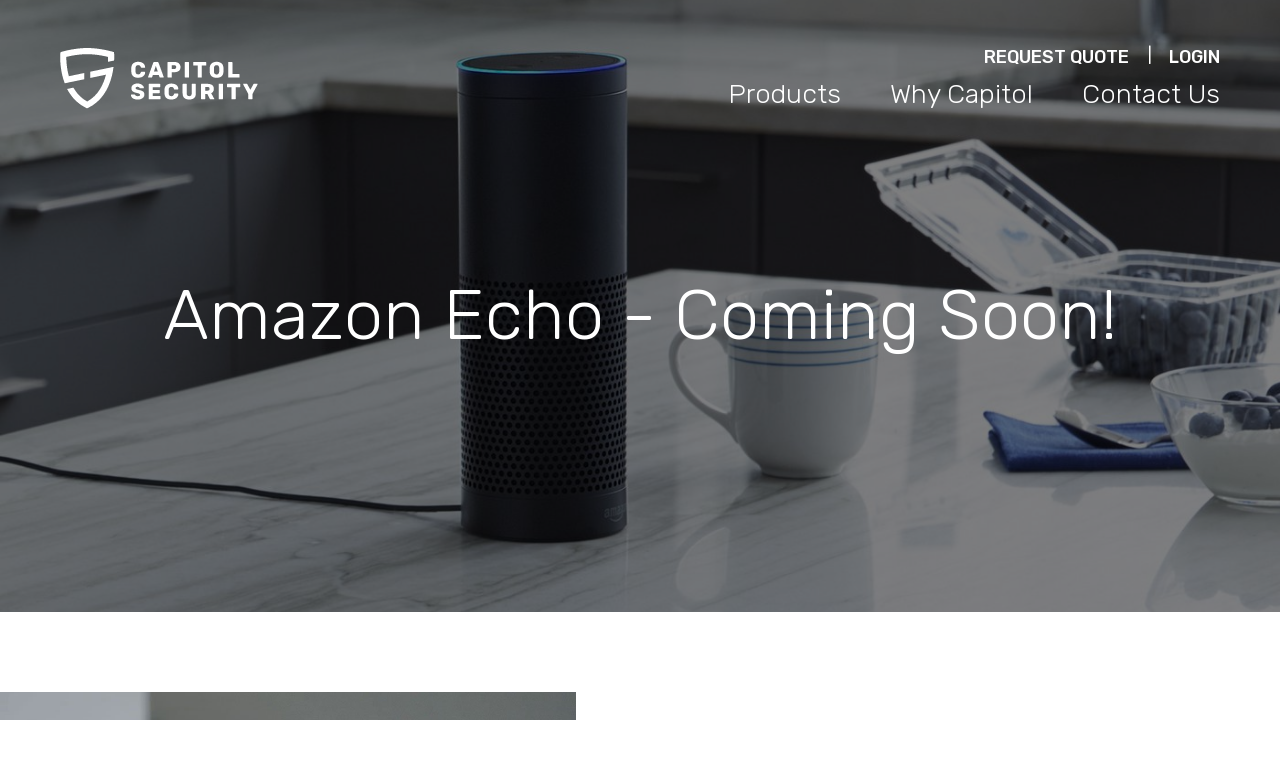

--- FILE ---
content_type: text/html; charset=utf-8
request_url: https://capitolsecurity.ca/products/amazon-echo/
body_size: 4003
content:
<!DOCTYPE html>
<!--[if IE 8]><html class="no-js lt-ie9" lang="en"><![endif]-->
<!--[if gt IE 8]><!--><html class="no-js" lang="en"><!--<![endif]-->
<head>
  <meta http-equiv="x-ua-compatible" content="ie=edge,chrome=1">
  <meta charset="utf-8"/>
  <meta name="viewport" content="width=device-width, initial-scale=1">

  <title>Amazon Echo - Capitol Security</title>
  <meta name="description" content="Smart home solutions." />

  <meta property="og:title" content="Amazon Echo - Capitol Security" />
  <meta property="og:type" content="article" />
  <meta property="og:url" content="http://capitolsecurity.ca/products/amazon-echo/" />
  <meta property="og:image" content="https://capitolsecurity.ca/static/images/facebook-post.c512120ae48d.jpg" />
  <meta property="og:description" content="Smart home solutions." />
  <meta property="og:site_name" content="Capitol Security" />


  <!-- Twitter Card data -->
  <meta name="twitter:card" content="https://capitolsecurity.ca/static/images/twitter-card.f125f90ee8f3.jpg">
  <meta name="twitter:title" content="Amazon Echo - Capitol Security">
  <meta name="twitter:description" content="Smart home solutions.">
  <!-- Twitter summary card with large image must be at least 280x150px -->
  <meta name="twitter:image:src" content="/static/images/twitter-card.f125f90ee8f3.jpg">


  <!-- Schema.org markup for Google+ -->
  <meta itemprop="name" content="Amazon Echo - Capitol Security">
  <meta itemprop="description" content="Smart home solutions.">
  <meta itemprop="image" content="INVALID EXPRESSION: meta_image">

  

  <!-- Primary stylesheet -->
  <link rel="stylesheet" href="/static/css/main.min.a3276990ca78.css?v=1768851966"/>

  <!-- Font Awesome, Google Fonts, and Typekit -->
  <link rel="stylesheet" href="https://fonts.googleapis.com/css?family=Rubik:300,400,500,700,900"/>
  <link rel="stylesheet" href="https://maxcdn.bootstrapcdn.com/font-awesome/4.7.0/css/font-awesome.min.css"/>
  <script src="https://use.typekit.net/fcq4hxa.js"></script>
  <script>try{Typekit.load({ async: true });}catch(e){}</script>

  <link rel="icon" href="/static/images/favicon.bd333fd994fb.png" type="image/x-icon"/>

  <!-- Google Tag Manager -->
  <script>(function(w,d,s,l,i){w[l]=w[l]||[];w[l].push({'gtm.start':
  new Date().getTime(),event:'gtm.js'});var f=d.getElementsByTagName(s)[0],
  j=d.createElement(s),dl=l!='dataLayer'?'&l='+l:'';j.async=true;j.src=
  'https://www.googletagmanager.com/gtm.js?id='+i+dl;f.parentNode.insertBefore(j,f);
  })(window,document,'script','dataLayer','GTM-PMXT4FM');</script>
  <!-- End Google Tag Manager -->

  <!-- Schema -->
  <script type='application/ld+json'>
  {
    "@context": "http://www.schema.org",
    "@type": "ProfessionalService",
    "name": "Capitol Security",
    "url": "https://capitolsecurity.ca",
    "address": {
      "@type": "PostalAddress",
      "streetAddress": "10665 Jasper Avenue, 14th Floor",
      "addressLocality": "Edmonton",
      "addressRegion": "Alberta",
      "postalCode": "T5J 3S9",
      "addressCountry": "Canada"
    },
    "contactPoint": {
      "@type": "ContactPoint",
      "telephone": "+1(888)291-0020"
    }
  }
  </script>

  
</head>
<body class="l-sitewrap"><!--[if lt IE 9]><p class="browsehappy">You are using an <strong>outdated</strong> browser. Please <a href="http://browsehappy.com/">upgrade your browser</a> to improve your experience.</p><![endif]-->

  <!-- Google Tag Manager (noscript) -->
  <noscript><iframe src="https://www.googletagmanager.com/ns.html?id=GTM-PMXT4FM"
  height="0" width="0" style="display:none;visibility:hidden"></iframe></noscript>
  <!-- End Google Tag Manager (noscript) -->

  

<div class="nav">
  <div class="nav__contactcontainer">
    <a class="nav__url" href="/products">Products</a>
    <a class="nav__url" href="/why-capitol">Why Capitol</a>
    <a class="nav__url" href="/contact">Contact Us</a>
    <div class="nav__urls-sm">
      <a class="nav__url--sm js-open-quote-menu" href="#">Request Quote</a>
      <a class="nav__url--sm" target="_blank" href="https://www.alarm.com/login.aspx">Login</a>
    </div>
  </div>
  <div class="nav__quote">
    <div class="nav__contactcontainer">
      <div class="nav__url">Request Quote</div>

      
      <form class="js-formajax quote" action="/forms/1/" method="POST" data-form-success-msg="Your message was sent, we’ll be in touch shortly!">
    <input type='hidden' name='csrfmiddlewaretoken' value='xTtSxmQQ7Uf9cjYVe1LTc9Ryz5W5cu2IoVBI4AM5JWn4IsnqwXh5bGMc4xX20yzR' />

    
      

<div class="quote__field field">
  <label class="quote__label" for="id_full-name">
    Full Name
  </label>
  <input class="field-text js-form-field quote__input" id="id_full-name" maxlength="255" name="full-name" type="text" required />
  
  
</div>

    
      

<div class="quote__field field">
  <label class="quote__label" for="id_email-address">
    Email Address
  </label>
  <input class="field-text js-form-field quote__input" id="id_email-address" name="email-address" type="email" required />
  
  
</div>

    
      

<div class="quote__field field">
  <label class="quote__label" for="id_phone-number">
    Phone Number
  </label>
  <input class="field-text js-form-field quote__input" id="id_phone-number" maxlength="255" name="phone-number" type="text" required />
  
  
</div>

    
      

<div class="quote__field field field--optional">
  <label class="quote__label" for="id_message">
    Message
  </label>
  <textarea class="field-text js-form-field quote__input" cols="40" id="id_message" name="message" rows="10">
</textarea>
  
  
</div>

    

    <div class="g-recaptcha" data-sitekey="6Lc8mH4jAAAAAIlpaVsOPnYSsO-0w16reM8Yip4i"></div>

    <div class="form-message quote__msg"></div>

    <div class="quote__field quote__field--align-right">
      <button class="btn btn--md btn--blue" type="submit">Submit
        <div class="fa fa-chevron-right"></div>
      </button>
    </div>
</form>


    </div>
  </div>
</div>


  <div class="body">
    

<div class="header">
  <div class="site-container">
    <div class="header__container">
      <div class="header__section header__section--logo">
        <a class="header__logo" href="/"></a>
      </div>
      <div class="header__section header__section--menu">
        <div class="header__menu">
          <ul class="header__menutop">
            <li class="header__menutop-li header__menu--show-md">
              <button class="hamburger js-open-menu hamburger--slider" type="button">
                <span class="hamburger-box">
                  <span class="hamburger-inner"></span>
                </span>
              </button>
            </li>
            <li class="header__menutop-li">
              <a class="header__link header__link--sm js-open-quote-menu" href="#">Request Quote</a>
            </li>
            <li class="header__menutop-li header__splitter">|</li>
            <li class="header__menutop-li">
              <a class="header__link header__link--sm" target="_blank" href="https://www.alarm.com/login.aspx">Login</a>
            </li>
          </ul>
          <ul class="header__menubottom">
            <li class="header__mennubottom-li">
              <a class="header__link header__link--lg" href="/products">Products</a>
            </li>
            <li class="header__mennubottom-li">
              <a class="header__link header__link--lg" href="/why-capitol">Why Capitol</a>
            </li>
            <li class="header__mennubottom-li">
              <a class="header__link header__link--lg" href="/contact">Contact Us</a>
            </li>
          </ul>
        </div>
      </div>
    </div>
</div>
</div>

    
      


<div class="cover">
  <div class="cover__image" style="background-image: url('/media/images/Echo_Kitchen.2e16d0ba.fill-1400x726.jpg');"></div>
  <div class="cover__container">

    <div class="cover__title">
      Amazon Echo - Coming Soon!

      

      
      
    </div>

    
    
  </div>
</div>

    

    

    
  


  



<div class="site-container">
  <div class="ib ib--left">
    <div class="ib__left">
      <img src="/media/images/61St9KWqFCL._SL1000__AHY3eKD.2e16d0ba.fill-1000x1000.jpg"/>
    </div>
    <div class="ib__right">
      <div class="ib__content">
        <div class="ib__title">Amazon Echo</div>
        
          <div class="ib__subtitle">
            Coming soon!
          </div>
        
        
          <div class="ib__text">Don&#39;t worry about opening up an app or using a control panel. Amazon Echo responds to your voice commands to turn down the thermostat, set your alarm, unlock doors, adjust lights, and so much more.</div>
        
      </div>
    </div>
  </div>
</div>


  



<div class="site-container">
  <div class="ib ib--right">
    <div class="ib__left">
      <img src="/media/images/Echo_Bookshelf.2e16d0ba.fill-1000x1000.jpg"/>
    </div>
    <div class="ib__right">
      <div class="ib__content">
        <div class="ib__title">Always Listening</div>
        
          <div class="ib__subtitle">
            Your smart home assistant
          </div>
        
        
          <div class="ib__text">Just ask and Alexa&#39;s on it. Amazon Echo is constantly listening, even if you&#39;re across the room. Just say, &quot;Alexa&quot; and she&#39;ll know you&#39;re talking to her. Have her turn down the temperature for you, unlock the door, turn off lights in the bedroom, out on the music, and lower the blinds. Anything you can do using the Capitol Control app can be controlled through Amazon Echo.</div>
        
      </div>
    </div>
  </div>
</div>


  



<div class="bustout bustout--white">
  <div class="site-container">
    <div class="bustout__boxes">
      <div class="bustout__box bustout__box--left">
        <img class="butoust__image" src="/media/images/multi-device.2e16d0ba.fill-643x367.png" />
      </div>
      <div class="bustout__box bustout__box--right">
        <div class="bustout__title">It All Works Together</div>
        <div class="bustout__text">All of our products work together to create an integrated smart home system. Get in touch to start building your own custom package today.</div>

        
          
            
  
    <a class="btn btn--blue btn--rg" href="/contact/">
      Contact Us <i class='fa fa-chevron-right'></i>
    </a>
  


          
        
      </div>
    </div>
  </div>
</div>




    

<div class="footer">
  <div class="site-container">
    <div class="footer__container--flex">
      <div class="footer__left">
          <img class="footer__logo" src="/static/svgs/shield.svg"/>
          <a class="footer__url" href="/products">Products</a>
          <a class="footer__url" href="/why-capitol">Why Capitol</a>
          <a class="footer__url" href="/contact">Contact Us</a>
      </div>
      <div class="footer__middle">
          <a href="https://threebestrated.ca/security-systems-in-edmonton-ab" target="blank" rel="noreferrer noopener">
              <img src="/static/images/bestinedmonton-badge.png" />
          </a>
          <a href="https://www.bestinedmonton.com/best-security-companies-edmonton/#9_Capitol_Security" target="blank" rel="noreferrer noopener">
              <img src="/static/images/best_in_edmonton_logo.png" style="margin: 1.2rem 0; max-width: 100px;"/>
          </a>
      </div>
      <span class="footer__url footer__url--right footer__copyright">
        &copy; 2026 Copyright Capitol Security
      </span>
    </div>
  </div>
</div>

<div class="footer footer--blue">
  <div class="site-container">
    <div class="footer__container">
      <a href="https://www.facebook.com/CapitolProtect/" target="_blank" class="footer__url footer__url--social">
        <i class="fa fa-facebook"></i>
      </a>

      

      <a href="https://www.linkedin.com/company-beta/11076949/" target="_blank" class="footer__url footer__url--social">
        <i class="fa fa-linkedin"></i>
      </a>

      <a href="https://www.bbb.org/edmonton/business-reviews/burglar-alarm-systems-dealers-monitoring-and-service/capitol-security-in-edmonton-ab-188164" target="_blank" class="footer__url footer__url--social footer__url--right">
        <img src="/static/images/bbb.png" alt="BBB" />
      </a>

      <a href="https://alarm.com/" target="_blank" class="footer__url footer__url--social footer__url--right" style='margin-right: 15px;'>
        <img src="/static/images/alarm.png" alt="Alarm.com" />
      </a>
    </div>
  </div>
</div>

  </div>

  <script src="/static/js/app.bf468eab18af.js?v=1768851966"></script>
  <script src="/static/js/jquery.vide.min.901e2d8fd2af.js"></script>
  

  <script src="https://www.google.com/recaptcha/api.js?onload=CaptchaCallback&render=explicit&hl=en"></script>
  <script>
    var CaptchaCallback = function() {
        $('.g-recaptcha').each(function(){
        var el = $(this);
        grecaptcha.render(el.get(0), {'sitekey' : el.data("sitekey")});
        });
    };
  </script>
</body>
</html>


--- FILE ---
content_type: text/html; charset=utf-8
request_url: https://www.google.com/recaptcha/api2/anchor?ar=1&k=6Lc8mH4jAAAAAIlpaVsOPnYSsO-0w16reM8Yip4i&co=aHR0cHM6Ly9jYXBpdG9sc2VjdXJpdHkuY2E6NDQz&hl=en&v=PoyoqOPhxBO7pBk68S4YbpHZ&size=normal&anchor-ms=20000&execute-ms=30000&cb=qj8atqhw75dk
body_size: 49672
content:
<!DOCTYPE HTML><html dir="ltr" lang="en"><head><meta http-equiv="Content-Type" content="text/html; charset=UTF-8">
<meta http-equiv="X-UA-Compatible" content="IE=edge">
<title>reCAPTCHA</title>
<style type="text/css">
/* cyrillic-ext */
@font-face {
  font-family: 'Roboto';
  font-style: normal;
  font-weight: 400;
  font-stretch: 100%;
  src: url(//fonts.gstatic.com/s/roboto/v48/KFO7CnqEu92Fr1ME7kSn66aGLdTylUAMa3GUBHMdazTgWw.woff2) format('woff2');
  unicode-range: U+0460-052F, U+1C80-1C8A, U+20B4, U+2DE0-2DFF, U+A640-A69F, U+FE2E-FE2F;
}
/* cyrillic */
@font-face {
  font-family: 'Roboto';
  font-style: normal;
  font-weight: 400;
  font-stretch: 100%;
  src: url(//fonts.gstatic.com/s/roboto/v48/KFO7CnqEu92Fr1ME7kSn66aGLdTylUAMa3iUBHMdazTgWw.woff2) format('woff2');
  unicode-range: U+0301, U+0400-045F, U+0490-0491, U+04B0-04B1, U+2116;
}
/* greek-ext */
@font-face {
  font-family: 'Roboto';
  font-style: normal;
  font-weight: 400;
  font-stretch: 100%;
  src: url(//fonts.gstatic.com/s/roboto/v48/KFO7CnqEu92Fr1ME7kSn66aGLdTylUAMa3CUBHMdazTgWw.woff2) format('woff2');
  unicode-range: U+1F00-1FFF;
}
/* greek */
@font-face {
  font-family: 'Roboto';
  font-style: normal;
  font-weight: 400;
  font-stretch: 100%;
  src: url(//fonts.gstatic.com/s/roboto/v48/KFO7CnqEu92Fr1ME7kSn66aGLdTylUAMa3-UBHMdazTgWw.woff2) format('woff2');
  unicode-range: U+0370-0377, U+037A-037F, U+0384-038A, U+038C, U+038E-03A1, U+03A3-03FF;
}
/* math */
@font-face {
  font-family: 'Roboto';
  font-style: normal;
  font-weight: 400;
  font-stretch: 100%;
  src: url(//fonts.gstatic.com/s/roboto/v48/KFO7CnqEu92Fr1ME7kSn66aGLdTylUAMawCUBHMdazTgWw.woff2) format('woff2');
  unicode-range: U+0302-0303, U+0305, U+0307-0308, U+0310, U+0312, U+0315, U+031A, U+0326-0327, U+032C, U+032F-0330, U+0332-0333, U+0338, U+033A, U+0346, U+034D, U+0391-03A1, U+03A3-03A9, U+03B1-03C9, U+03D1, U+03D5-03D6, U+03F0-03F1, U+03F4-03F5, U+2016-2017, U+2034-2038, U+203C, U+2040, U+2043, U+2047, U+2050, U+2057, U+205F, U+2070-2071, U+2074-208E, U+2090-209C, U+20D0-20DC, U+20E1, U+20E5-20EF, U+2100-2112, U+2114-2115, U+2117-2121, U+2123-214F, U+2190, U+2192, U+2194-21AE, U+21B0-21E5, U+21F1-21F2, U+21F4-2211, U+2213-2214, U+2216-22FF, U+2308-230B, U+2310, U+2319, U+231C-2321, U+2336-237A, U+237C, U+2395, U+239B-23B7, U+23D0, U+23DC-23E1, U+2474-2475, U+25AF, U+25B3, U+25B7, U+25BD, U+25C1, U+25CA, U+25CC, U+25FB, U+266D-266F, U+27C0-27FF, U+2900-2AFF, U+2B0E-2B11, U+2B30-2B4C, U+2BFE, U+3030, U+FF5B, U+FF5D, U+1D400-1D7FF, U+1EE00-1EEFF;
}
/* symbols */
@font-face {
  font-family: 'Roboto';
  font-style: normal;
  font-weight: 400;
  font-stretch: 100%;
  src: url(//fonts.gstatic.com/s/roboto/v48/KFO7CnqEu92Fr1ME7kSn66aGLdTylUAMaxKUBHMdazTgWw.woff2) format('woff2');
  unicode-range: U+0001-000C, U+000E-001F, U+007F-009F, U+20DD-20E0, U+20E2-20E4, U+2150-218F, U+2190, U+2192, U+2194-2199, U+21AF, U+21E6-21F0, U+21F3, U+2218-2219, U+2299, U+22C4-22C6, U+2300-243F, U+2440-244A, U+2460-24FF, U+25A0-27BF, U+2800-28FF, U+2921-2922, U+2981, U+29BF, U+29EB, U+2B00-2BFF, U+4DC0-4DFF, U+FFF9-FFFB, U+10140-1018E, U+10190-1019C, U+101A0, U+101D0-101FD, U+102E0-102FB, U+10E60-10E7E, U+1D2C0-1D2D3, U+1D2E0-1D37F, U+1F000-1F0FF, U+1F100-1F1AD, U+1F1E6-1F1FF, U+1F30D-1F30F, U+1F315, U+1F31C, U+1F31E, U+1F320-1F32C, U+1F336, U+1F378, U+1F37D, U+1F382, U+1F393-1F39F, U+1F3A7-1F3A8, U+1F3AC-1F3AF, U+1F3C2, U+1F3C4-1F3C6, U+1F3CA-1F3CE, U+1F3D4-1F3E0, U+1F3ED, U+1F3F1-1F3F3, U+1F3F5-1F3F7, U+1F408, U+1F415, U+1F41F, U+1F426, U+1F43F, U+1F441-1F442, U+1F444, U+1F446-1F449, U+1F44C-1F44E, U+1F453, U+1F46A, U+1F47D, U+1F4A3, U+1F4B0, U+1F4B3, U+1F4B9, U+1F4BB, U+1F4BF, U+1F4C8-1F4CB, U+1F4D6, U+1F4DA, U+1F4DF, U+1F4E3-1F4E6, U+1F4EA-1F4ED, U+1F4F7, U+1F4F9-1F4FB, U+1F4FD-1F4FE, U+1F503, U+1F507-1F50B, U+1F50D, U+1F512-1F513, U+1F53E-1F54A, U+1F54F-1F5FA, U+1F610, U+1F650-1F67F, U+1F687, U+1F68D, U+1F691, U+1F694, U+1F698, U+1F6AD, U+1F6B2, U+1F6B9-1F6BA, U+1F6BC, U+1F6C6-1F6CF, U+1F6D3-1F6D7, U+1F6E0-1F6EA, U+1F6F0-1F6F3, U+1F6F7-1F6FC, U+1F700-1F7FF, U+1F800-1F80B, U+1F810-1F847, U+1F850-1F859, U+1F860-1F887, U+1F890-1F8AD, U+1F8B0-1F8BB, U+1F8C0-1F8C1, U+1F900-1F90B, U+1F93B, U+1F946, U+1F984, U+1F996, U+1F9E9, U+1FA00-1FA6F, U+1FA70-1FA7C, U+1FA80-1FA89, U+1FA8F-1FAC6, U+1FACE-1FADC, U+1FADF-1FAE9, U+1FAF0-1FAF8, U+1FB00-1FBFF;
}
/* vietnamese */
@font-face {
  font-family: 'Roboto';
  font-style: normal;
  font-weight: 400;
  font-stretch: 100%;
  src: url(//fonts.gstatic.com/s/roboto/v48/KFO7CnqEu92Fr1ME7kSn66aGLdTylUAMa3OUBHMdazTgWw.woff2) format('woff2');
  unicode-range: U+0102-0103, U+0110-0111, U+0128-0129, U+0168-0169, U+01A0-01A1, U+01AF-01B0, U+0300-0301, U+0303-0304, U+0308-0309, U+0323, U+0329, U+1EA0-1EF9, U+20AB;
}
/* latin-ext */
@font-face {
  font-family: 'Roboto';
  font-style: normal;
  font-weight: 400;
  font-stretch: 100%;
  src: url(//fonts.gstatic.com/s/roboto/v48/KFO7CnqEu92Fr1ME7kSn66aGLdTylUAMa3KUBHMdazTgWw.woff2) format('woff2');
  unicode-range: U+0100-02BA, U+02BD-02C5, U+02C7-02CC, U+02CE-02D7, U+02DD-02FF, U+0304, U+0308, U+0329, U+1D00-1DBF, U+1E00-1E9F, U+1EF2-1EFF, U+2020, U+20A0-20AB, U+20AD-20C0, U+2113, U+2C60-2C7F, U+A720-A7FF;
}
/* latin */
@font-face {
  font-family: 'Roboto';
  font-style: normal;
  font-weight: 400;
  font-stretch: 100%;
  src: url(//fonts.gstatic.com/s/roboto/v48/KFO7CnqEu92Fr1ME7kSn66aGLdTylUAMa3yUBHMdazQ.woff2) format('woff2');
  unicode-range: U+0000-00FF, U+0131, U+0152-0153, U+02BB-02BC, U+02C6, U+02DA, U+02DC, U+0304, U+0308, U+0329, U+2000-206F, U+20AC, U+2122, U+2191, U+2193, U+2212, U+2215, U+FEFF, U+FFFD;
}
/* cyrillic-ext */
@font-face {
  font-family: 'Roboto';
  font-style: normal;
  font-weight: 500;
  font-stretch: 100%;
  src: url(//fonts.gstatic.com/s/roboto/v48/KFO7CnqEu92Fr1ME7kSn66aGLdTylUAMa3GUBHMdazTgWw.woff2) format('woff2');
  unicode-range: U+0460-052F, U+1C80-1C8A, U+20B4, U+2DE0-2DFF, U+A640-A69F, U+FE2E-FE2F;
}
/* cyrillic */
@font-face {
  font-family: 'Roboto';
  font-style: normal;
  font-weight: 500;
  font-stretch: 100%;
  src: url(//fonts.gstatic.com/s/roboto/v48/KFO7CnqEu92Fr1ME7kSn66aGLdTylUAMa3iUBHMdazTgWw.woff2) format('woff2');
  unicode-range: U+0301, U+0400-045F, U+0490-0491, U+04B0-04B1, U+2116;
}
/* greek-ext */
@font-face {
  font-family: 'Roboto';
  font-style: normal;
  font-weight: 500;
  font-stretch: 100%;
  src: url(//fonts.gstatic.com/s/roboto/v48/KFO7CnqEu92Fr1ME7kSn66aGLdTylUAMa3CUBHMdazTgWw.woff2) format('woff2');
  unicode-range: U+1F00-1FFF;
}
/* greek */
@font-face {
  font-family: 'Roboto';
  font-style: normal;
  font-weight: 500;
  font-stretch: 100%;
  src: url(//fonts.gstatic.com/s/roboto/v48/KFO7CnqEu92Fr1ME7kSn66aGLdTylUAMa3-UBHMdazTgWw.woff2) format('woff2');
  unicode-range: U+0370-0377, U+037A-037F, U+0384-038A, U+038C, U+038E-03A1, U+03A3-03FF;
}
/* math */
@font-face {
  font-family: 'Roboto';
  font-style: normal;
  font-weight: 500;
  font-stretch: 100%;
  src: url(//fonts.gstatic.com/s/roboto/v48/KFO7CnqEu92Fr1ME7kSn66aGLdTylUAMawCUBHMdazTgWw.woff2) format('woff2');
  unicode-range: U+0302-0303, U+0305, U+0307-0308, U+0310, U+0312, U+0315, U+031A, U+0326-0327, U+032C, U+032F-0330, U+0332-0333, U+0338, U+033A, U+0346, U+034D, U+0391-03A1, U+03A3-03A9, U+03B1-03C9, U+03D1, U+03D5-03D6, U+03F0-03F1, U+03F4-03F5, U+2016-2017, U+2034-2038, U+203C, U+2040, U+2043, U+2047, U+2050, U+2057, U+205F, U+2070-2071, U+2074-208E, U+2090-209C, U+20D0-20DC, U+20E1, U+20E5-20EF, U+2100-2112, U+2114-2115, U+2117-2121, U+2123-214F, U+2190, U+2192, U+2194-21AE, U+21B0-21E5, U+21F1-21F2, U+21F4-2211, U+2213-2214, U+2216-22FF, U+2308-230B, U+2310, U+2319, U+231C-2321, U+2336-237A, U+237C, U+2395, U+239B-23B7, U+23D0, U+23DC-23E1, U+2474-2475, U+25AF, U+25B3, U+25B7, U+25BD, U+25C1, U+25CA, U+25CC, U+25FB, U+266D-266F, U+27C0-27FF, U+2900-2AFF, U+2B0E-2B11, U+2B30-2B4C, U+2BFE, U+3030, U+FF5B, U+FF5D, U+1D400-1D7FF, U+1EE00-1EEFF;
}
/* symbols */
@font-face {
  font-family: 'Roboto';
  font-style: normal;
  font-weight: 500;
  font-stretch: 100%;
  src: url(//fonts.gstatic.com/s/roboto/v48/KFO7CnqEu92Fr1ME7kSn66aGLdTylUAMaxKUBHMdazTgWw.woff2) format('woff2');
  unicode-range: U+0001-000C, U+000E-001F, U+007F-009F, U+20DD-20E0, U+20E2-20E4, U+2150-218F, U+2190, U+2192, U+2194-2199, U+21AF, U+21E6-21F0, U+21F3, U+2218-2219, U+2299, U+22C4-22C6, U+2300-243F, U+2440-244A, U+2460-24FF, U+25A0-27BF, U+2800-28FF, U+2921-2922, U+2981, U+29BF, U+29EB, U+2B00-2BFF, U+4DC0-4DFF, U+FFF9-FFFB, U+10140-1018E, U+10190-1019C, U+101A0, U+101D0-101FD, U+102E0-102FB, U+10E60-10E7E, U+1D2C0-1D2D3, U+1D2E0-1D37F, U+1F000-1F0FF, U+1F100-1F1AD, U+1F1E6-1F1FF, U+1F30D-1F30F, U+1F315, U+1F31C, U+1F31E, U+1F320-1F32C, U+1F336, U+1F378, U+1F37D, U+1F382, U+1F393-1F39F, U+1F3A7-1F3A8, U+1F3AC-1F3AF, U+1F3C2, U+1F3C4-1F3C6, U+1F3CA-1F3CE, U+1F3D4-1F3E0, U+1F3ED, U+1F3F1-1F3F3, U+1F3F5-1F3F7, U+1F408, U+1F415, U+1F41F, U+1F426, U+1F43F, U+1F441-1F442, U+1F444, U+1F446-1F449, U+1F44C-1F44E, U+1F453, U+1F46A, U+1F47D, U+1F4A3, U+1F4B0, U+1F4B3, U+1F4B9, U+1F4BB, U+1F4BF, U+1F4C8-1F4CB, U+1F4D6, U+1F4DA, U+1F4DF, U+1F4E3-1F4E6, U+1F4EA-1F4ED, U+1F4F7, U+1F4F9-1F4FB, U+1F4FD-1F4FE, U+1F503, U+1F507-1F50B, U+1F50D, U+1F512-1F513, U+1F53E-1F54A, U+1F54F-1F5FA, U+1F610, U+1F650-1F67F, U+1F687, U+1F68D, U+1F691, U+1F694, U+1F698, U+1F6AD, U+1F6B2, U+1F6B9-1F6BA, U+1F6BC, U+1F6C6-1F6CF, U+1F6D3-1F6D7, U+1F6E0-1F6EA, U+1F6F0-1F6F3, U+1F6F7-1F6FC, U+1F700-1F7FF, U+1F800-1F80B, U+1F810-1F847, U+1F850-1F859, U+1F860-1F887, U+1F890-1F8AD, U+1F8B0-1F8BB, U+1F8C0-1F8C1, U+1F900-1F90B, U+1F93B, U+1F946, U+1F984, U+1F996, U+1F9E9, U+1FA00-1FA6F, U+1FA70-1FA7C, U+1FA80-1FA89, U+1FA8F-1FAC6, U+1FACE-1FADC, U+1FADF-1FAE9, U+1FAF0-1FAF8, U+1FB00-1FBFF;
}
/* vietnamese */
@font-face {
  font-family: 'Roboto';
  font-style: normal;
  font-weight: 500;
  font-stretch: 100%;
  src: url(//fonts.gstatic.com/s/roboto/v48/KFO7CnqEu92Fr1ME7kSn66aGLdTylUAMa3OUBHMdazTgWw.woff2) format('woff2');
  unicode-range: U+0102-0103, U+0110-0111, U+0128-0129, U+0168-0169, U+01A0-01A1, U+01AF-01B0, U+0300-0301, U+0303-0304, U+0308-0309, U+0323, U+0329, U+1EA0-1EF9, U+20AB;
}
/* latin-ext */
@font-face {
  font-family: 'Roboto';
  font-style: normal;
  font-weight: 500;
  font-stretch: 100%;
  src: url(//fonts.gstatic.com/s/roboto/v48/KFO7CnqEu92Fr1ME7kSn66aGLdTylUAMa3KUBHMdazTgWw.woff2) format('woff2');
  unicode-range: U+0100-02BA, U+02BD-02C5, U+02C7-02CC, U+02CE-02D7, U+02DD-02FF, U+0304, U+0308, U+0329, U+1D00-1DBF, U+1E00-1E9F, U+1EF2-1EFF, U+2020, U+20A0-20AB, U+20AD-20C0, U+2113, U+2C60-2C7F, U+A720-A7FF;
}
/* latin */
@font-face {
  font-family: 'Roboto';
  font-style: normal;
  font-weight: 500;
  font-stretch: 100%;
  src: url(//fonts.gstatic.com/s/roboto/v48/KFO7CnqEu92Fr1ME7kSn66aGLdTylUAMa3yUBHMdazQ.woff2) format('woff2');
  unicode-range: U+0000-00FF, U+0131, U+0152-0153, U+02BB-02BC, U+02C6, U+02DA, U+02DC, U+0304, U+0308, U+0329, U+2000-206F, U+20AC, U+2122, U+2191, U+2193, U+2212, U+2215, U+FEFF, U+FFFD;
}
/* cyrillic-ext */
@font-face {
  font-family: 'Roboto';
  font-style: normal;
  font-weight: 900;
  font-stretch: 100%;
  src: url(//fonts.gstatic.com/s/roboto/v48/KFO7CnqEu92Fr1ME7kSn66aGLdTylUAMa3GUBHMdazTgWw.woff2) format('woff2');
  unicode-range: U+0460-052F, U+1C80-1C8A, U+20B4, U+2DE0-2DFF, U+A640-A69F, U+FE2E-FE2F;
}
/* cyrillic */
@font-face {
  font-family: 'Roboto';
  font-style: normal;
  font-weight: 900;
  font-stretch: 100%;
  src: url(//fonts.gstatic.com/s/roboto/v48/KFO7CnqEu92Fr1ME7kSn66aGLdTylUAMa3iUBHMdazTgWw.woff2) format('woff2');
  unicode-range: U+0301, U+0400-045F, U+0490-0491, U+04B0-04B1, U+2116;
}
/* greek-ext */
@font-face {
  font-family: 'Roboto';
  font-style: normal;
  font-weight: 900;
  font-stretch: 100%;
  src: url(//fonts.gstatic.com/s/roboto/v48/KFO7CnqEu92Fr1ME7kSn66aGLdTylUAMa3CUBHMdazTgWw.woff2) format('woff2');
  unicode-range: U+1F00-1FFF;
}
/* greek */
@font-face {
  font-family: 'Roboto';
  font-style: normal;
  font-weight: 900;
  font-stretch: 100%;
  src: url(//fonts.gstatic.com/s/roboto/v48/KFO7CnqEu92Fr1ME7kSn66aGLdTylUAMa3-UBHMdazTgWw.woff2) format('woff2');
  unicode-range: U+0370-0377, U+037A-037F, U+0384-038A, U+038C, U+038E-03A1, U+03A3-03FF;
}
/* math */
@font-face {
  font-family: 'Roboto';
  font-style: normal;
  font-weight: 900;
  font-stretch: 100%;
  src: url(//fonts.gstatic.com/s/roboto/v48/KFO7CnqEu92Fr1ME7kSn66aGLdTylUAMawCUBHMdazTgWw.woff2) format('woff2');
  unicode-range: U+0302-0303, U+0305, U+0307-0308, U+0310, U+0312, U+0315, U+031A, U+0326-0327, U+032C, U+032F-0330, U+0332-0333, U+0338, U+033A, U+0346, U+034D, U+0391-03A1, U+03A3-03A9, U+03B1-03C9, U+03D1, U+03D5-03D6, U+03F0-03F1, U+03F4-03F5, U+2016-2017, U+2034-2038, U+203C, U+2040, U+2043, U+2047, U+2050, U+2057, U+205F, U+2070-2071, U+2074-208E, U+2090-209C, U+20D0-20DC, U+20E1, U+20E5-20EF, U+2100-2112, U+2114-2115, U+2117-2121, U+2123-214F, U+2190, U+2192, U+2194-21AE, U+21B0-21E5, U+21F1-21F2, U+21F4-2211, U+2213-2214, U+2216-22FF, U+2308-230B, U+2310, U+2319, U+231C-2321, U+2336-237A, U+237C, U+2395, U+239B-23B7, U+23D0, U+23DC-23E1, U+2474-2475, U+25AF, U+25B3, U+25B7, U+25BD, U+25C1, U+25CA, U+25CC, U+25FB, U+266D-266F, U+27C0-27FF, U+2900-2AFF, U+2B0E-2B11, U+2B30-2B4C, U+2BFE, U+3030, U+FF5B, U+FF5D, U+1D400-1D7FF, U+1EE00-1EEFF;
}
/* symbols */
@font-face {
  font-family: 'Roboto';
  font-style: normal;
  font-weight: 900;
  font-stretch: 100%;
  src: url(//fonts.gstatic.com/s/roboto/v48/KFO7CnqEu92Fr1ME7kSn66aGLdTylUAMaxKUBHMdazTgWw.woff2) format('woff2');
  unicode-range: U+0001-000C, U+000E-001F, U+007F-009F, U+20DD-20E0, U+20E2-20E4, U+2150-218F, U+2190, U+2192, U+2194-2199, U+21AF, U+21E6-21F0, U+21F3, U+2218-2219, U+2299, U+22C4-22C6, U+2300-243F, U+2440-244A, U+2460-24FF, U+25A0-27BF, U+2800-28FF, U+2921-2922, U+2981, U+29BF, U+29EB, U+2B00-2BFF, U+4DC0-4DFF, U+FFF9-FFFB, U+10140-1018E, U+10190-1019C, U+101A0, U+101D0-101FD, U+102E0-102FB, U+10E60-10E7E, U+1D2C0-1D2D3, U+1D2E0-1D37F, U+1F000-1F0FF, U+1F100-1F1AD, U+1F1E6-1F1FF, U+1F30D-1F30F, U+1F315, U+1F31C, U+1F31E, U+1F320-1F32C, U+1F336, U+1F378, U+1F37D, U+1F382, U+1F393-1F39F, U+1F3A7-1F3A8, U+1F3AC-1F3AF, U+1F3C2, U+1F3C4-1F3C6, U+1F3CA-1F3CE, U+1F3D4-1F3E0, U+1F3ED, U+1F3F1-1F3F3, U+1F3F5-1F3F7, U+1F408, U+1F415, U+1F41F, U+1F426, U+1F43F, U+1F441-1F442, U+1F444, U+1F446-1F449, U+1F44C-1F44E, U+1F453, U+1F46A, U+1F47D, U+1F4A3, U+1F4B0, U+1F4B3, U+1F4B9, U+1F4BB, U+1F4BF, U+1F4C8-1F4CB, U+1F4D6, U+1F4DA, U+1F4DF, U+1F4E3-1F4E6, U+1F4EA-1F4ED, U+1F4F7, U+1F4F9-1F4FB, U+1F4FD-1F4FE, U+1F503, U+1F507-1F50B, U+1F50D, U+1F512-1F513, U+1F53E-1F54A, U+1F54F-1F5FA, U+1F610, U+1F650-1F67F, U+1F687, U+1F68D, U+1F691, U+1F694, U+1F698, U+1F6AD, U+1F6B2, U+1F6B9-1F6BA, U+1F6BC, U+1F6C6-1F6CF, U+1F6D3-1F6D7, U+1F6E0-1F6EA, U+1F6F0-1F6F3, U+1F6F7-1F6FC, U+1F700-1F7FF, U+1F800-1F80B, U+1F810-1F847, U+1F850-1F859, U+1F860-1F887, U+1F890-1F8AD, U+1F8B0-1F8BB, U+1F8C0-1F8C1, U+1F900-1F90B, U+1F93B, U+1F946, U+1F984, U+1F996, U+1F9E9, U+1FA00-1FA6F, U+1FA70-1FA7C, U+1FA80-1FA89, U+1FA8F-1FAC6, U+1FACE-1FADC, U+1FADF-1FAE9, U+1FAF0-1FAF8, U+1FB00-1FBFF;
}
/* vietnamese */
@font-face {
  font-family: 'Roboto';
  font-style: normal;
  font-weight: 900;
  font-stretch: 100%;
  src: url(//fonts.gstatic.com/s/roboto/v48/KFO7CnqEu92Fr1ME7kSn66aGLdTylUAMa3OUBHMdazTgWw.woff2) format('woff2');
  unicode-range: U+0102-0103, U+0110-0111, U+0128-0129, U+0168-0169, U+01A0-01A1, U+01AF-01B0, U+0300-0301, U+0303-0304, U+0308-0309, U+0323, U+0329, U+1EA0-1EF9, U+20AB;
}
/* latin-ext */
@font-face {
  font-family: 'Roboto';
  font-style: normal;
  font-weight: 900;
  font-stretch: 100%;
  src: url(//fonts.gstatic.com/s/roboto/v48/KFO7CnqEu92Fr1ME7kSn66aGLdTylUAMa3KUBHMdazTgWw.woff2) format('woff2');
  unicode-range: U+0100-02BA, U+02BD-02C5, U+02C7-02CC, U+02CE-02D7, U+02DD-02FF, U+0304, U+0308, U+0329, U+1D00-1DBF, U+1E00-1E9F, U+1EF2-1EFF, U+2020, U+20A0-20AB, U+20AD-20C0, U+2113, U+2C60-2C7F, U+A720-A7FF;
}
/* latin */
@font-face {
  font-family: 'Roboto';
  font-style: normal;
  font-weight: 900;
  font-stretch: 100%;
  src: url(//fonts.gstatic.com/s/roboto/v48/KFO7CnqEu92Fr1ME7kSn66aGLdTylUAMa3yUBHMdazQ.woff2) format('woff2');
  unicode-range: U+0000-00FF, U+0131, U+0152-0153, U+02BB-02BC, U+02C6, U+02DA, U+02DC, U+0304, U+0308, U+0329, U+2000-206F, U+20AC, U+2122, U+2191, U+2193, U+2212, U+2215, U+FEFF, U+FFFD;
}

</style>
<link rel="stylesheet" type="text/css" href="https://www.gstatic.com/recaptcha/releases/PoyoqOPhxBO7pBk68S4YbpHZ/styles__ltr.css">
<script nonce="DJH3IN6zSJwc6a8d1c7zew" type="text/javascript">window['__recaptcha_api'] = 'https://www.google.com/recaptcha/api2/';</script>
<script type="text/javascript" src="https://www.gstatic.com/recaptcha/releases/PoyoqOPhxBO7pBk68S4YbpHZ/recaptcha__en.js" nonce="DJH3IN6zSJwc6a8d1c7zew">
      
    </script></head>
<body><div id="rc-anchor-alert" class="rc-anchor-alert"></div>
<input type="hidden" id="recaptcha-token" value="[base64]">
<script type="text/javascript" nonce="DJH3IN6zSJwc6a8d1c7zew">
      recaptcha.anchor.Main.init("[\x22ainput\x22,[\x22bgdata\x22,\x22\x22,\[base64]/[base64]/bmV3IFpbdF0obVswXSk6Sz09Mj9uZXcgWlt0XShtWzBdLG1bMV0pOks9PTM/bmV3IFpbdF0obVswXSxtWzFdLG1bMl0pOks9PTQ/[base64]/[base64]/[base64]/[base64]/[base64]/[base64]/[base64]/[base64]/[base64]/[base64]/[base64]/[base64]/[base64]/[base64]\\u003d\\u003d\x22,\[base64]\\u003d\x22,\[base64]/woFLUyUCwoHDpWzCsyp1acKScsKzworCicOIw6kYwoLCk8Kyw7MbQhFnESZYwr9Tw47DvMOpfMKEJzfCjcKFwqPDnsObLMOBT8OeFMKmesK8aAPDvhjCqyjDuk3CksO8JQzDhnPDlcK9w4EQwoLDiQNXwpXDsMOXX8K/flFwUk0nw4xfU8KNwqzDnGVTC8KJwoAjw7wiDXzChk1fe0c7ADvCl1FXagHDmzDDk1dSw5/DnUxFw4jCv8KyU2VFwrbCosKow5FDw4N9w7RNUMOnwqzCiBbDmlfCnlVdw6TDt0rDl8KtwqEEwrk/[base64]/CmzLCnj1mAMK0GUV2CBguwppia8OMw6ceccK/YyUCamLDpQbClMKyDQfCrAQmB8KrJVbDu8OdJVPDkcOJQcO9Ohguw4rDmsOidQLCusOqf3jDl1s1wr5LwrpjwqYuwp4jwp0fe3zDm0nDuMODNh0IMCXCqsKowrkFD0PCvcOUah3CuTvDocKOI8KeM8K0CMO5w4NUwqvDt2bCkhzDvRg/[base64]/Co8O1w6vDkRXCj8O4UQtDIynDr8K0wpoKw7Q6wqDDtml2X8K6HcK/aWnCvFYKwpbDnsODwp81wrd/QMOXw554w5s6wpEoZcKvw7/[base64]/Dl05QGwHCtx4HwohKLsKgeHFfWEbCtXVAw4dFwqnDhCPDs2Qlwpl3P2/CnFLCrcO0wqBBNX3DrcK0wpPCiMOBw4w1BMO0VTDDlcOKCRpaw4s7azVHacOuVcKCMXbDlBRjV1DCuTdFw7lgDVLCicOWAsOAwp3Du3bClMOsw5bCl8KwO18owpzCtsKGwo9/wpBdKsKvEMOCQsO0w5REwrHDrUbDscKyAA/CgV3CksKfUDPDpMOBbsOcw7XCpcOOwp8gwpFqOVLDscOcZgsawrnCvzHCnUDDqVQpQgdrwpfCpH8wD1/Dj0TDrMO+aS9SwqxgDyQ1cMKPf8O7YGrCm13DmcOvw7cgwp55aF9uw70vw63CtiXCnXkdAcOkF2B7wrlyfcKjdMOlwrTCvj1mw65/w5/CohXCmk7DksK/[base64]/[base64]/[base64]/CiVLDmlU1wqdjw7XDmcKqw44hw73CscK8aAAAwps2bsKOAHzDuMO9NcK2ZjMTwqjDlRPDucKFQ38zKcOJwrPDuhUlwrTDgcOXw754w6bCkgZeC8KRF8OJEELDucKxfWhOwpkEVMKnAgHDkCRwwpsTwoU5wpNyGgDCrBTClG3DtwbDvnfDucOjDj1NWhAQwobDiEYaw7/CssOZw5NXwqXDocO9YmoBw68qwp12ZcKpBn/CiWXDmsOgfk9gNGDDr8KBWgzCs3Mdw6cBw45GJQMbZ2DCnMKNOmTClcKZF8KzZ8OdwqBKe8KuZ1Y7w63CsW/[base64]/YsOUwqnCpcOSw5YJDjbDpyJ3w5h8wrFkwqRlwrlBO8O4QBDClcOSwprDr8KecTtPwoNCG2hyw5fCul/Ck3kxWMOoCV7Dh1jDjsKWw47DhgsDw73Du8K4w7ACTcKUwo3Do0/Don7DgBQ+wpHDv0/Cg3cWJcOcFcKpwrvCpiTChBrDnMKBwr0LwoNKQMOaw48Aw7kNeMKXwrosNMOhSHhnBcOyWsO+ChlNw5xKw6XCp8Ofw6dVwrjCgiXDmw9NbSLClD/DkMOnw518wovDlCPCqCxhwp7CusKYw57CrAwLwpXDt3nCicKeHMKow6vDhcKIwqDDmhI7wr9CwrvChMOZN8Klw6HCgxAxDQ5VbMKRw7kXcC4uwplAcsKbw7DCjcOIJRPDj8Ovf8KNQcK0OUgIwqTDtcKxMF3Ck8KJIGzCu8K/fcK6wqwlIhHCh8Kiw4zDucOaWcKXw4cTw4hdRFhLMVFFw6DDusOFSV1fM8Ksw5DCvsOKwpFmwprDsHJFB8Kaw6RnISLCusKdw7vDpUXCpQzDh8KGwqQMZS0qw7gAwrfCjsOkw4diw4/DhywGw4/CsMOMHEhvwqppw6gzw5EHwokXBsOXw4pMY2YZIWjCvhVHE3F7wqPDl1ElLXrDsUvDvcKlMcK1VkrCljlTa8K3w67Dsg9AwqjCnCPCjcKxDsOiAyUTXsK7wrA9w5AwRsOcYcOgGDjDkcKEF0otwrPDhD98C8KFw5TCo8OXw53CssKcw7VWw65Mwr5Xw7x1w4/[base64]/DmyU4w6LCk8Kdw6IvRQ9xworCu8KbamjCicK8PcKgNnvCtTQNem/CnsKoUW8jR8KVIjDDnsKjIcOQSBXCrDU2w7nDl8K4LMO3wo3ClwPDrcKiFWvDilZxw7VYwqVawphcUMOdNkMHS2VFw5gDLgnDtsKaccOrwrvDnsKtwpJVHivDl23DiWJSYSDDhsOGEcKMwqctcsKyd8KrQMKcwrs/VilRVBbCl8KBw5kfwpfCusK8wqYBwqVjw4RvGcKyw40heMKcw40iN2TDswIRNB3CnWDCphcMw7HCpxDDq8Kyw7bClzVUY8KUTCk1b8O/V8OOwo7DjsO7w6Z3w67CksOFZVTDkGdYwp/CjVJRfcKkwrcFwrzCqwPCiEAfUBclw57DrcOAw59mwpUPw7vDr8K8EgnDhsKcwrJmwpgtFsKCMC7Cm8Kkwr/CqsOYw73CvVggwqbCn0Akw6NLRjvDvMO0bzcbUx07IsOfUMOXNlFUY8Kbw5HDv1dQwrQfH07DhzRcw6PCjFnDmMKCDyF7w7LCgUBrwrjCgF5tPlzDuDTCqiLCmsOtwoDDtMOTTl7DizjDicOBM2tNw5fCmUxdwrI0S8K5KcOOaRV4wph1f8KVPDsiwp8cwq/Du8KSC8OgfSfCvyfCl1XDtXXDnsOVw7DDhMObwqRqHsOYLjADZ045IQfCjVjClBDClH7Dv24DJ8KwIsOCwrLCpzzDsl/DtMKuRCbDpMKAD8OhwrTDqMKQWsK6E8KFw6U5EFshw6vDr3fCkMKdw5XClj/Cnl7DjjFqw4TCmcORwoQ7VMKAw7PCsx/DiMO9bR/DqMOzwrghVhcBC8KWEWZMw7dXasOfwqTCgsKecsKOw6jDq8OKwrDCjDQzwoE2wpBcw4zCgsODH3HCgm7DvsO2PT0Pw5pMwrR8KsKYWBskwr3CpsOfw5M6LQA/bcKoS8KIVMKsSBYzw7Rqw6t5UsO1JsO3O8KQT8OOw4oowoPCjsKEwqDCsy1jYcOIw7orw6vDkMOgwpoQwppmD3pNSMOTw5Mfw7IrTGjDkH7DqMKvFm/DksOGwpzCmBLDqHNcUg0gOxfCtE3CkcOyJmpGw67DvMKZBFQHX8KYcWE0w5dFw69dA8OYw5bCphp0woUMLwHDsRzDn8OFw6cqOcOZUcOYwo0dOzjDvcKWwqHDtMKSw6DCi8KIfifCusKoGsKpw5E/[base64]/[base64]/cMKobsK5w63CicOBw5A5w6sbT2jCrMOdOAY0wqPDpMKqZCRva8KfDW7CiWgVw7EmKMOYw6ovwptpE1ZEIT8Mw4onI8KJw7bDgy0/[base64]/UH7CiVhXwqQnwrQ6w4/DuS/DmmgQw5/DrFV4w5zCgAHDgXYaw7Vyw4xfw6VXTi/[base64]/Dm8KkFMO5wpPCrDxxwqAWNRXDvcOUecOiFcKGZcK1w7/[base64]/CohPDgMKDTwzDnMOJQ3PCv8KGPW3DpcOqU2J4WUxhwqrDkRMYw44Nw7Bww5Yvw5VmSRHCqkoLQsODw4bCosOpbcKxdRDDjwI7w4MIw4nCosOqKRhuw7zDpcOvOTPDmMOUw67CqGXClsKuwqUrasOJw6FIIBLDqMK9wrHDrBPCrXDDu8OWCFrCucO+ViXCvcKTw7Rmwq/[base64]/Cu1rDgjNHw69Vw4/DucOfwqs5LMK8wojDnMOXw58JJcKNesKjLxvCnAPCrsKaw5BxSsOYEcKdw7c1BcKEw47CgB1/wrzDkCXDilgBCDIIw4xwX8KUw4fDjmzCiMK4wobDmiU4JsO4U8K2N3PDoiDCsR8pAhPDnElaAMO0JTfDj8Ocwr1TT1bCoCDDrxvChsO+NMKBIsKXw6jDqsOWwqoJVV53wp/CncOfJMOVIAcBw7xGw7bCkygjw6XChcKzwr/Cv8OIw4M7IX9ZFcOtScKSworDvsK7BxzCncKsw5A6KMKGwpF8wqsiw4/CtsKKDcKIET5sZsKONAPCs8KwcWc/wqRKwpUuIcKWZMKkZBRRw4AQw6TCi8K7ZjXDucK6wrnDoy4lA8OfQ2UkO8KGECDDkcOcZMK2OcKrOX/DmzPCvsOkSWgScQZMwqpmTi5Yw7XCkAvCgD7DlVXCrQV1N8O/HHB4w6NywozDgMKvw4nDjMKCeD1Sw6jDsSlVw7JSSCFrVRvCnBLCskPCqcKQwo0hw5nDlcOzwqNbWTlgTMO6w5fCojPDq0jCrMOYJcKgwo/ClD7CmcK8J8KHw64/MCUmUcOrw6hiKzbDkcOMH8KGwobDlGo1RiTDtGQbw6Yfwq/CsEzCiGcAwoXCiMOjwpQdwpPDp0gaKsOqfWYawp5yDMK2eD3Cu8K1fgPCoEZiwoxoWsO6ecO2w5ZxK8KTUyHDnwpUwrpXwoJxVD1CecKRVMK1w4hhe8KaQ8OLenUVwq7CljbClMKVwrZgdWMnTgobw4TCi8OewpTCgcOmfj/[base64]/DhcKaa2bDocOrwooRwoIkY8OmIcKTQyjDmUzCumYuw5tUP3HCosKawozDg8Ohw4/DmcOSw4Unw7F9wpzClsOowobCr8Kqw4Uww6bCkRvCp057w5nDuMKLw7nDmMOXwq/DsMKpL0fDisK3X2cTN8OuDcKPGU/CisKQw6tnw7vDq8OOwp3DtilbRMKjBcK+wq7Cj8KHNlPCkBBaw6PDl8KSwq7Dp8Kiwow/[base64]/DmwjCihLClkkHHzPCg23DosOsYlsIw6NNwrnCpkNYaTdcSMKtOwnCocO+f8Ouwo92W8OOw6Q1w77DsMOKw68dw744w6E6ZcKxw4MzLkTDu2d+wo0/w5fCpsKDIgkTXMOJDQfClmnCnyFfEik/wr1hwqDCiAHCvx7Dmx5bwrHCmlvDmlRswp0hwrfCtAfCj8Kiw4w2VxUHEcK0w6nCiMOww67DsMO0wpfCllsFRcK5wrkhw7zCssKHN0khwqvDs3IwfcK9w7/[base64]/DpBZ8RMKUGQPCpMOKwprDt8KBwqDDp1h6WgctRSJ3AsKjwqxZXXjDmcKeAcKkUDnCgzLCtDrCkcOdw7fCpSnDrsKgwrzCr8K+TsOJIMOyLX7CqnwTXMK6w6jDrsKpwpvDoMKjw4x9woVfwoTDi8KjbMKUwpfCgWjCq8KHZXXDoMO7wrA/Aw7ChMKGKsOuHcK3w6XCr8K9Qi/CvXbClsK3w5kDwrp3w5BcXE08ZjNjwpvCiEHCpFhiFQoTw4wPQ1N+H8O9ZE5tw5Z3CH81w7U0acK3LcOZZgvClUTCj8KAwr7DhwPCkcKwDTIzQH/ClcOmwqvDpMKpQ8OUf8O3w6/[base64]/CgsKTw73CnMOswrZQQBfDn8OawqvCpmh6UMOGwrVQd8Oew7ttZMOZw5rDhxYmwp5NwqDCrHxlU8OIw67Dq8OoMsKuwpDDssKXccO4wr7CgCtff2geFAbDocOuw7VPMsO8EzdLw7DDl0bDrBbDnk9bMsK6w5AeUMK0wrYdw6vCrMORBHrDvcKMJn/[base64]/CucOpwq4YSChcw5jCikV9wqLCjMKhJcOhwqsSwr5Wwpd4wq59worDt3LCulPDrxHDjQfCvzZBPMOFOsKWcETCsCzDnh5/F8K1wqvCkMKCw40IdsOFM8OPwp3CmMK3JkfDnsKawqIpwrFdw5zClMOBaE3Ch8KKIsOaw6nCusK8wooLwpA8Km/DsMK4eFrCqAnCq24bQlk2X8Odw67DrmF2M33DjcKNI8OxAsOkODZpS25iMDTDk2HClsKlwo/CsMK3wqo4w4vChjDCjznCkyfCsMOSwp7CmsOTwoUQwqp9FisMf2QLw5vDhB/DiyzCii/CpcKMICtlXVU0w5sywqlKfsKpw7RbblXCocK/w7HCrMK8c8O5MsKcw7LCs8K2w4bDlW7CoMKMw4nDiMKdWFsIwqzCu8OWwr7DkjVWw4HDncKVw5bCjSMMw7sXIsKrWTPCo8K8w4QbS8O6AHDDiVlBDh5cXcKMw6diLCzDiXXDgANTPk9OUS7CgsOAwqzCon3CqjsoZys7wqAaOlkfwojDhMKowolHwqd/w5XDmMKQwrolwoE6wp3DjBnCmgfChcKgwofDiCfCmkLChMKGwq4pw5gawpRVPcKXwpjDiCNXBsKSwp5DdcOlM8ODVMKLShBvHcKhJ8O5SXZ5Q1F1wp9Zw6/DhysxUcO9FUoxwpdYA3fCjTPDk8OywpYMwr/CucKvwoTDnnPDpV0jwocnfMODw4FPw6HDucOKFsKSw6DCrjIcw5ENCcORw6RkeFYrw4DDnMKZHMOvw5I1agLCo8K5NcOuw5HDv8Ojw59FVcKUwpfCv8O/fsKEd1/DlMOfw63DuQzDn1DCmsKYwo/CgMOjYcO2wpvCqsORUl/[base64]/w6gwXF0tw7LCm8OWwobDsh/DicOPwoh0CMOOfiVlchBqw5bDu3LCgsODa8OkwpBUw6l9w6waXFTCrnxaHEBleWnCvSrDmcOQwq48wrnCiMOMWcKDw5Ixw7XDrFfDkAjDvyt0HlVmH8O1PUdUwpHCnGNACcOMw6xcQHDDsmNHw6kTw7dxIiXDsBwJw5/DjcK7woN3EsKUwpsJdB7DqilEOkFfwqPCtMKJe38ow6zDpcOvwr7CpcOgI8Kzw4nDp8KRw51Rw6TCtsOww6cQw53CrcOBw5DCgy9DwrbDrw/DiMKib13CvBLDrSrCogccM8KPNXfDoTB3wpxjw4VBw5bDrmA0w59Fwq/[base64]/CpTrDkkHCgMKkDR7DqcOhw47DtQImf8OnwpQDcC4jXMOjw4XDuDfDrHMMwoVVfsKJVzlDw7nDv8OrUV0ccw7DtsK4OFTCrRTCrcKxa8OUW0IlwqZrWcOGwonClDJsA8OcO8KjFkLCpsOxwrJ2w5bDplPCoMKZwo47VSAFw6PDiMKtwoFBwot0fMO1VzVjwq7DucKQGm/DmjfCpSJ8TMOBw7pRHcKmdGVvw4/DoDtmbMKXBsOAwp/[base64]/Dl3tuwonDo8OcGCfCncOtw5NZwrfCrj5xw5t1wrEOw7dtw7TDq8O2DcOjwoAkwopBNsK0A8O7ZyjChSbDscOwaMKgcsKawrlow54rOMOew78bwrRTw7c2BcOCwqvCucO6e1YDw7FNw7zDjsOYYsOew7/[base64]/w7o8SDtpBsK/w43ClA4bcMOgRcOhXcKdw4B+wrPDoBFxw4LDqcO9QsKPGsK7f8OJwrkkfhTCs0zCgcK/[base64]/DowNrwp4VTcKOw6AWOcKtwr7DuMKJZ8K5w44WV0Mfw63DuMO2RTDDqsKEw7t8w4TDt10Qwqprb8KawqzCo8KAOMK2HHXCsStkXXbCtsKiS0bDqknDscKCwqXDrcK1w5JATjTCrTXCpEI/wpp/[base64]/FBHDpHBXQcO4JcO6MwrCk8O5HHV4w4DDmMKLw7TCnFrDusKHSVgdwoFOwr7Cj0bDtcK4w7/CgMK6wrTDgsKFwrJwTcKcHXRDw4IBFFRZw5Qdw7TCq8OUw6tcCcKxLMOsAcKeMU7CiEvDsw4tw47CrcOAYAc1Q2TDnBslIkDCs8K/QGfDgxbDm3nDp0I6w4NGXDDCjsOPacKww4nCksKFw7zCjGt+c8O1dHvDlcOmw5fCqyfClF/Cj8O9ZMOcfcKDw717woDChRNsNnR7wqNLw4pzZEtUYhxTwpwUw618w63DmEQmIWvCocKDw6FOw4oxw7zCjMKqwp/DjsOJFsOsdgVWw6FfwqQcwqUIw4MMworDnjrCjEjCqMOHw4xJNVE6wonDqMKkbMOPS3F9wptDOycEYsKcPR0QGMOkIMOywpPCi8ONGD/CksKtfRxJaHtNw5HCiTXDgXnDlXYiT8KERzHCiX50HsKuNMONQsOhw6XDqsOANVBYw7fDk8OZw5YafidSXTHDlTx9wqHCtMKAX1/Cl3peNyLDulDDhsK1PxtCbVjDix99w7MCwp/Cm8ODwpLDsnnDosKWCMO2w7rCkUQYwrDCqivDkV44cHLDvAgxw7QQDsOsw5Uuw4tPwq0gw5QIw4ZJFMK7wrgaw4/DiSQ+Fw3CksKZRMOaJMOCw4AqYcO7fXLDu1oswqzCtTbDsE5wwqkrw5UMAwUuAgLDghfCnsOWGMObQhfDusKTw7puACFnw77CucKqSCzDlERIw7XDkcKAwqnCqcOsXsOJQlRyfgtXwqFYwrJ/[base64]/w5QFWiZawrkUXXMoSMOkCjcrwpTCtR9gwrdNdMKKPx0YAcOWw5vClsOAwpXCn8OqacOLwogJQ8KHwo/DjsOjwozCgXEOWUTDsUk+wpfCgGLDqjYMwpkpbsOcwr/[base64]/Cg1lOXcOhw7RTcMOJwooGTn7DqMKUPAhaBsKdw47DhgbCsDU/TmlTw6DCqsOMR8Oiw7l1wpF6wr4Cw7VMaMKlw7LDn8O3Ki/DgMOKwqvCuMOpGHPCscOWwqHCm2nCl1/CvsOYGB94QMKTw5Qbw43CqGLCgsKcHcKgDBjDuF/CncKNYsOHOhQMw6YFUsKVwpEGDcOLLRQawq/Ci8OnwrtbwpQaakXDoEkpwoHDgcKDwozDjsKCwrMDETzCrsKgJn4Tw47DuMKWGG0UBMOuwqrCqg7Dp8OEXGomwrfCkcKANcOORU3Dn8OWwrrDgcOiw47DoW8gw6BoBEkMw4lECmk3HXvClcOgJWXDsUbChE/[base64]/[base64]/CphbCpA3CvMKnw5BTwoLDtnfCq8KQw5zCgRDDs8KUbcKpw6olWWzCg8KAYRtxwpdJw4/Dn8Kqw4TDn8KpRcKiwoQBYz7CmsOPVsKha8O7dsO3wrjCvCrCl8Kdw5jCkFdoGGcFwrlgaBbClsO0VipjIScbwrZZw7PDjMKhAj/DgsOENEbCucO6w4XCqQbCscKYNMKtSMKawpFRwqIbw5nDmDXCnE7DtsKqw4dTA00oI8OWwprDoFPCjsKcJA7Colk0wpbCr8Ofwqw1wpPCk8OgwovDpRPDkFYaX2LCpQFnLcKkScKZw59PVMKQZMOGMWQBw53CgMO+XBHCr8ODwroiDC3CosOIwp1/wqkRcsKKPcK9TSnDkgt8b8Ksw5LDlTVWU8OyAMOcw6U7BsOLwpIXXF4Mwrs9BkHDqsOpw54YTTDDtElfDCTDrx4VLMOvwqPCoyoDw57DvsKtw6kXLsKgw5nDrcKoN8O8w77DgRHDiAg/XsKqwrFlw6hYNsKjwrMrfsK8w5HCsVtwJBDDhCctSVtqw4rCvXzCmMKdw7jDvzB1G8KcRSbCr03DsiLDjwHDvD3Dk8K4w6jDsidVwqgpDsOswrfDsW7CosOMWMKZw7jDpQI1a0DDo8O3wq7CjRQ0bWDCrMOSasOgw6B3woLDgcO3bE/DjUrCrgDCqcKUwrbDvVBDT8OIPsOAHMKbwpJ+wpLCgFTDjcOew5VgK8O0fsKPQ8K2UsKyw4h3w41Qwo9Tf8OiwoPDi8Knw7B6wqbCpsOewrxRw44Fwr0/[base64]/CrxBIOmpGcnjCuUt/EsOswpnDpGHCgMKHd8O7IcO6w53DpcKELcKjw65+w4HDhhrCoMOcUzoTLRETwqISLgAKw5YkwpZ4CMKdHsKcw7IUKRHCrRDDiQLCiMO/w68JYhVNw5HDicKLJ8OQH8K7wrXCjMKFal14KAzCjyfCkcO7ZMKdc8O0ORfCp8KDRsKoXcKDVcK4w7vDjXTCvG1SacKfw7XDlz/CtTkuwqHDisOfw4DCjsKpAHrCkcOOwpgMw5zDrMOfw7vDt0TDsMKKwrPDokDCqMK2w7rDtWHDhMK2ZyLCpMKIwqzDj3rDgwDCqwctw7BkE8ORQMKzwqnCghHCtMOow7leWMK7wrLCvMOITXkQw57Dmm/DqMKrwphswpc/[base64]/Cg8O+w67DhCDDu2M0w4bCtMObw7shw6PCosOZZsOYIMKgw4fCjcOlGi4rNE7DnMOLOcOWw5coIcKJe2jDgsOPW8KRdAvCl07DmsO5w6DDhn3Cj8KuB8O/w7XCvjQMJjLCuwgEwpDDrsKpbcOZbcKxIsK+wqTDm3vClcKawpvCusKpe0tLw4/CpcOiwoPCiTwARMOgw4nCmS9EwoTDgcKIw6DDq8OLwqXDs8OeAsKdw5bCilnDp3DDl0QNw5JIwqnCmEEhwrXDo8Khw4rDiT9jE2h6LcOTZcKRU8OAb8KyUSxjw5Zow5wfwp5/M3nDvj4BGcKtBcKdw78ywojCpsKQdxHCoRQmw4wpw4LCmVFJwqZvwqgdIUTDlWghJkNJw7PDlcOdS8KAMUrCq8KDwpZhwpnDp8OGL8KXw6tTw5AsEFA/[base64]/[base64]/wrbDpFHCqWzDtcOEKyrDsyDCmcOVDFt6w6FOwoPDpMO1w6ZyHCTCrcOcCVVAEE8OdcOSwqhIwohJAhdEw4tywo/CsMOLw7HDlMO6wrRkL8Krw7xRw4nDjMOBw6NBf8OebhfDu8OEwqFGLMKhw4rChcOnc8KEw7tPw4xSwrJBw4DDhcOFw4odw5fChl3DnkApw4TDvkDCuzg5VnbClFTDp8OzwofCmVvCg8Kzw4/Ci0PDuMOrYMOQw7fCl8O1Ij0/wpfCvMOpfFzDjl8sw63DpSIWwqoRCTPDtklew7tNDgfDkT/[base64]/CnBgoJinDssO/w50Ew7A2HAPCvzFMwp3DqEMzPGbDgsKCw5LDoDFpScK3w5gFw73DhcKdwoHDlsO5E8KOwrY2CsO1WcKGQcOPE1IzwrPCscO/MMKZVxdaAMOaSyzDlcOPw4sgVBfDrEjCjRDCuMOgw6/DmyzCkArCr8Omwoskw7BfwrZ7wpzCnMKkw63ClT9Bw7xzYWjDoMKJwr42aHYDJ2NjVTzCpsKsCz4FMwpWe8OYMcOSPsOrdBPDssOSNQDDqMORBsKAwoTDkAN0SxdBwr46T8OXw6/[base64]/[base64]/Ds0LDpzPDtMOtFg9ST3Zmw7dSwr5owpRlW1BFw6/[base64]/Cq8OZT8KZT27CrcOAPBvCkwLCngsEw63DvmwrU8OrwqHDs34NKjM0w6vDg8ObYk8YJcOJVMKCw5PCu2nDkMO6MMOzw6Vyw6XCkMKkw4nDkVvDhV7DksKGw6rChkbCp0jCscK2w54cw4F/wopcWE51w6vCm8Oqw7I0w6vCisK8B8ONw4pUHMOHw5IxE0bDq3N6w79nw7sDw5Rlw4jDoMOqfVrCkT/Cu0/CuwTCmMKdwrbCucKPdMOsXMKdYEBSw5Vkw5vCimLDv8KdBMO8w6x1w4PDnF1WNyfClBDCjyViwoLDqhkDDxbDlcKeWhJow455RcKBF3HCk2d8JcO8wowMw4zDvcOAbgnDvMO2wqFZKcKeSXrCr0EFwp4fwodsIWBbwofDhsKnwo84Rn06IDjCh8KgdsK/acOVw5NGaQwAwooVw5bCkV4tw7PDjsKBAMOXKcKmPsKfZHDCk3BwfzbDvsK2wpFJH8Otw4DDoMKiKlXCpCHDhcOmAsK/woAnwrTCgMOkwpvDsMK/esO/w6nCk0cGU8OfwrHCq8OWL0jDgUc/LcO9KXdxw6PDjMOPRlLDj1wce8ORwohiZEdNdFzDkMK7w4wBbsOla1fDojvDocKbw4Aewrwywr7DiWzDh3Y5woHCrsK7wohZLMK3DsOgPS7CucK+JVULwqIWIVMNEk7ChsKZwqAmdw5AOsKCwpDCpHjDucKRw6VAw7dHwpPDi8KJIno/WcOxABDCpGHDnMO7wrVrNHLDr8K/[base64]/Dt8OPRsKwwq/Cl3zDh3PCsnPCnGxjwoYLacKlwqDCjsOowpsYw5jDscK8ZyZBwrtrX8OqIn9zwrh7w7/Dhn4DelnCiGrDm8K/w7kdZMOMwp1rw6Rdw4XCh8OedyoEw6jCrFw4S8KGAcKgGMOXwpPCpW4kb8Olw73CusOzQVRGw7fCqsObwrF6MMODw4fCoGY/b1vDtkvDvMOGw5Qow63DnMKAwqLDrBnDtHXCig3DisOewqpGw6ZidsK+woBnchodc8KwJk5xAcKSwpBEw5XCpw7Dt1PDrG/DgcKFwo7CvyDDn8KLwqbClkjDl8O0wprCoxI/wosFw4Jmw5U+JXNPOMKsw7QxwpzDjcOkw7XDicKiZHDCq8KRfA0QfcKoM8O4VcK5w79wCsKLwpk5Px3CvcKywobChnF+wqHDkA3DvCPCjTgNJkZhwoLCqFDCnsKqZcOlwrIlAcKkC8O/wrbCsmhtZUQwDsK9w5wJwpMzwrMRw6TDqRzCt8OOw5Apw5zCuG0RwpM4bsORJWnDs8Kyw5PDqVDDgsKvworCki1ZwqhKwr4SwpJ1w4MaPsOjX1/DkB/DucOMBlnDqsOswpnCj8KrDQd6w5DDoTR0QSfChm3DgFYFwoU0wrvDn8OvWmhuw49WRcKuCkjDtW5LKsKzw7DDq3TCjMOlwpJYQQ3CmAFVOVrDrAE+w4XDhFl4wpDDlsKzW2LDhsOdw7vDihdBJVs/w5ldPU7CpU4Zw5fDjMOiwqfDpizChsO/[base64]/CvsKfMHXCuMO9wrDDjVfDiiEPwpIEw4/Dr8OIHX1AKHLDjsOcwrvDh8KhbMOgS8OfKsKvZcKpPcOtdQjCgSNYNcKrwqXDiMK0wrPDhntbF8OJwrnCi8O6Qg0SwozDnsK0CF/CpkYcUyvCpXooccOCQD3DqTwvUmbDncKcVC7ChkYTwr9VRMOifcK6w7PDlMO+wrpfwrXCvS/CucK/wrXCt10rw63Cp8K/[base64]/Ci8KXZCNewojCi8OzVMKDw6nDvA3DgVHCscKTw5nDnMKLNnjDgGXCn1/DqsK9EsODVhRbdkMww5TCpRlFwr3DqcOKOcKyw4LDomU/[base64]/CqB/[base64]/[base64]/[base64]/CisO6w5NmwpM9w6Rgw5RychclaHzDhMKCwrIbQmfDsMO/[base64]/CtsOGP8ORw69oJsO3DsKHQjRfwqrCgsKSJMKjFMKGesOfV8O0QsKVGnAnCMKAwp8vw5zCr8K9wr1kDhPDscOUw6/DrhNOEzUUwqPCnjUpw7HCqEnDoMKUwo8nVD3CqsKQAwjDicOJf3DDkALCg2x8e8KGw4/DvMKzwpR3L8O0dcK1w44gw77CkDhoQcO8DMOlbi0Zw4PDhUxbwpURAMKydsOQPxLCqGJ/TsKXwqfDqGnCvsOtcsKPYSs2GF8yw4ZzESnDi00kw57Cl0LCnlBXDA/DkQ/DncO3w78Qw53CrsKWLcOJYwRrR8Oxwow3MmHDu8KSO8KAwqnCugsPE8O9w7Q+RcKxw7sEVgRqw7NTw6PDtGx/UsO0w6fDjcOGNcKyw5d8wpxmwodxw6csCx1Vw5bCkMOODnXCtRUcdsKiP8OZC8KLw5AkGxrDo8Orw4zCu8Khw7nDphXCszfDgVDDkUfCmzXCvMO5wprDqVnCuGBMaMKWw7fDpRnCo0/[base64]/DoEJpw6jCqRwxK8O5OSLCjzTCr2cIRxfCusOuw4BlLMKsJ8K3w5Elwrs5wpoNF2Rxwr7DusK+wqfCjFlEwprDr3ICLi4mJcOXwpDDsmXCrwVowrPDqQM4R0J4KsOeDlfCqMKVwofDu8KjVlzDohhkEcKLwqcJWzDCl8KCwoFzBGNte8OXwp/Cg3TDs8Orw6RWQTvDhRlKw51HwqFlBMOxdjzDtVzDsMOKwrAmw5gGMjrDjMKDbEXDrsOgw4nCssKhaChjPcKdwo3DkUYkKE8ZwqkpBmHDqCjCgDt/UMO/w5stw6TCpm/[base64]/DoMOfVg/CkcOCw7bCnSXCh8OuwrvCtMKDw6pLdBrDp8KbecOWSjjCucKlwoPCjRcOwq/DkV4BwpPCqEYawpTCvcOvwoJcw71fwozDqsKASMOLwoHDqCVJw7E2wpdWwp3DtsK/[base64]/TTPCtcORw79bw7rDksKNc8ONw47DqcOIwpYiw6zCgcOjBnPDhkcBwovDpcO+V21Lc8OrGWvDn8KOwrxswrHCj8OuwoBLw6fDsn19wrJ3w6Vmwp0sQAbDi0/DoGjCqlLCucOWNxHCphUSUMOACmDDnMOaw6FKChc/IitjJcKXwqPDt8OgbW/DqSZMNlECI3rDtwUIbyAsUAMQesKiC27DssOEP8KhwojDs8KjXWQnQBnCjsOEcMKvw43DqF/DnmvDvsKVwqzCmDkSIMKfwrnCkgnCsUXCgsK5wrnDqsOfR2JVJinDmQY3Uh0HcsOHw6vDqFNlUBVOTSvDvsKiYMOwP8KHDsKJfMKxwrdDbhLDjMOlBkHDgsKWw588A8OGw4pVwofCj24awrnDlEw6NMK2cMO3RsOGHkLCln/DpntmwqzDpTLDjl4iRUPDmsKtZsOGfmzCv0FMasKdwpFhcTTCuxcIw49qw5vDnsOvwpchHj/CkyDDvnkJw6XDnSohwr/DmVltwqrCj2FFw6fChSkjwosHw78mwpkRw59Rw5UlI8KQwrfDuQ/CncO5J8Kuc8KrwrLChxR6VxwQWMKTw5LCvcOWBcKTw6dhwpoXNAFBwp/[base64]/DmCsQw5pNGMOcVTIvw7kMUkpywqzDpk/DkMOKw7IMHcOUM8OfNMKRw5E/QcKmw5fDpMK6XcKew7fDmsOXG0rDpMKkw5A/P0zCuDfDuSMjCsOafk4jwp/Cnl/CjMOhP2nCiFVVw6Riwo3CvsK2wrHCv8KRdQ/CsHvCucKSw6jCtsO9YsORw4g6wrbChMKPMkgCSR84McKlwpPDmHXDmlLCgBESwrl/wqPCjMOnVsKmXR7Cr04FR8K6wrrCjX8rdywzw5bCpixKw7F2Y1vCoDTCp3c6CcKnw7XCnMK/w7wLHAbDtcOOwo7CisOiDcORWsOcf8Kkw4XCkFrDvTzDgsO+FsOcOTDCrDVKDsOUw6U1LsKjw7YYG8Osw7l+wqAKCcOSw7LCosOfRwlww7LCjMKxXD/DlVbDvcOtIgDDnnZqHmlVw43CgkbDuBzDvy5Jd0HDpnTCuE1KIhAOw7LDpsOweUXCg2ZcFTROW8O/wovDi1p8w5ELw5sow7cJwpfCg8KvKgzDucKfw4w0wr/[base64]/[base64]/[base64]/[base64]/Cu8OqfQ04w4TCvsOgw4vDhHwWOwNlw6zDgsOOP2rDqnrDm8OtS2LCu8OeYcKYwrzDusOQw5nDgsOJwoJ7w5USwoNZw6TDlk3Ck0jDgk/Ds8OTw7PDuSh3woJYdsOsPMK9RsO/wpHCqMO6RMK2wqhkPkl6PcK7NsONw6tawplCfsKgwoMEdHV9w5FzQMKbwrkvw6vDrEFieyTDscO3w6vCn8OgAT3CgMOyw4guwrM1wr0DIsO2dDVqJcOHcsKfBMOZNCLCsWomw47Dn1gtw7dswrIcw4PCgko6HcOUwoLCinQ/w5vCnmDCjsKkGlnDicO8O2x/[base64]/ClyB3w5HDjlLCk8K3Yl1Bw5fDssKOM1/Cr8ODw70ZDVjDimHCocO7worCqAwtwo/[base64]/DqMKWAg0IIhjDlcOyJibDt8Kuwqogw5PDj30Jw5NCwr7CkxbDosOjw6LCtsODM8OIAsONIcOdC8Kow5ZWVMKuwp7Dm219WsOHM8OeZcONKMOGDAvCuMK+wqwlUBPDkSrDk8OTw6/CjTsRwo0Kwp7CgDbCjmIcwpTCsMKUw5LDsH16w7ljP8K4F8OnwoBEdMKwN0Ecw43Cpl/DpMKcwppnJsK+f3gjw4wMw6c9GRnCozYOwo9kw7pFwpPDvEPCokcbw5/[base64]\\u003d\x22],null,[\x22conf\x22,null,\x226Lc8mH4jAAAAAIlpaVsOPnYSsO-0w16reM8Yip4i\x22,0,null,null,null,0,[21,125,63,73,95,87,41,43,42,83,102,105,109,121],[1017145,623],0,null,null,null,null,0,null,0,1,700,1,null,0,\[base64]/76lBhnEnQkZnOKMAhk\\u003d\x22,0,0,null,null,1,null,0,1,null,null,null,0],\x22https://capitolsecurity.ca:443\x22,null,[1,1,1],null,null,null,0,3600,[\x22https://www.google.com/intl/en/policies/privacy/\x22,\x22https://www.google.com/intl/en/policies/terms/\x22],\x22mqdaioKwrhkc9l3/HtNxHOyGmFV4TVNTriKarq5VVMs\\u003d\x22,0,0,null,1,1768855568896,0,0,[45,53,1,106,202],null,[104,226],\x22RC-w3ntrIBoSanTIA\x22,null,null,null,null,null,\x220dAFcWeA6BkA0Om2cW53R5-EB3iUURSi0HQZe58LIBStO5gVzbJQCMvHV2E_edgXMF9lxbGFO07ASdeN66TmrlaArga8JssFGGuA\x22,1768938368964]");
    </script></body></html>

--- FILE ---
content_type: text/css
request_url: https://capitolsecurity.ca/static/css/main.min.a3276990ca78.css?v=1768851966
body_size: 8709
content:
/*! normalize-scss | MIT/GPLv2 License | bit.ly/normalize-scss */.hamburger,button,hr,input{overflow:visible}[type=checkbox],[type=radio],legend{padding:0;box-sizing:border-box}audio,canvas,progress,video{display:inline-block}progress,sub,sup{vertical-align:baseline}*,.column__imgcaption,.gallery--4 .col,.gallery__single,::after,::before,html,legend{box-sizing:border-box}img,legend,svg{max-width:100%}.body,.embed,sub,sup{position:relative}html{line-height:1.15;-ms-text-size-adjust:100%;-webkit-text-size-adjust:100%}body{margin:0}article,aside,details,figcaption,figure,footer,header,main,menu,nav,section{display:block}figure{margin:1em 40px}hr{box-sizing:content-box;height:0}code,kbd,pre,samp{font-family:monospace,monospace;font-size:1em}a{background-color:transparent;-webkit-text-decoration-skip:objects;text-decoration:none;transition:color 250ms}a:active,a:hover{outline-width:0}abbr[title]{border-bottom:none;text-decoration:underline;text-decoration:underline dotted}.btn,.column__imgcaption,.contact__map-footer a,.cover__cta,.cover__cta:hover,.header__link,.header__link:hover,.modal__close{text-decoration:none}b,strong{font-weight:bolder}dfn{font-style:italic}mark{background-color:#ff0;color:#000}small{font-size:80%}sub,sup{font-size:75%;line-height:0}sub{bottom:-.25em}sup{top:-.5em}audio:not([controls]){display:none;height:0}img{border-style:none}svg:not(:root){overflow:hidden}button,input,optgroup,select,textarea{font-family:sans-serif;font-size:100%;line-height:1.15;margin:0}button,select{text-transform:none}.btn,.filter__link,.header__link--sm,.nav__url--sm{text-transform:uppercase}[type=reset],[type=submit],button,html [type=button]{-webkit-appearance:button}[type=button]::-moz-focus-inner,[type=reset]::-moz-focus-inner,[type=submit]::-moz-focus-inner,button::-moz-focus-inner{border-style:none;padding:0}[type=button]:-moz-focusring,[type=reset]:-moz-focusring,[type=submit]:-moz-focusring,button:-moz-focusring{outline:ButtonText dotted 1px}[type=number]::-webkit-inner-spin-button,[type=number]::-webkit-outer-spin-button{height:auto}[type=search]{-webkit-appearance:textfield;outline-offset:-2px}.hamburger,.hamburger:focus{outline:0!important}[type=search]::-webkit-search-cancel-button,[type=search]::-webkit-search-decoration{-webkit-appearance:none}::-webkit-file-upload-button{-webkit-appearance:button;font:inherit}h3,h4{line-height:60px}fieldset{border:1px solid silver;margin:0 2px;padding:.35em .625em .75em}legend{display:table;color:inherit;white-space:normal}.browsehappy,.btn,p{color:#000}textarea{overflow:auto;resize:vertical}summary{display:list-item}.hidden,[hidden],template{display:none}html{-webkit-tap-highlight-color:transparent;height:100%;background-color:#fff;font-family:Rubik,"Helvetica Neue",Helvetica,Arial,sans-serif}*,::after,::before{-webkit-font-smoothing:antialiased!important}.header__link--lg,.header__link--sm{font-family:Rubik,"Helvetica Neue",Helvetica,Arial,sans-serif;-webkit-font-smoothing:antialiased}button,input,select,textarea{margin:0;border-radius:0;line-height:inherit}.gallery__title,h1,h2,h3,h4,h5,h6{color:#000;font-family:Rubik,"Helvetica Neue",Helvetica,Arial,sans-serif;font-weight:400;margin:10px 0}h1{font-size:70px;line-height:76px}.gallery__title,h2{font-size:42px;line-height:60px}h3{font-size:26px}h4{font-size:18px;font-weight:600}h5,h6{font-size:22px;line-height:38px}p{font-family:Rubik,"Helvetica Neue",Helvetica,Arial,sans-serif;font-size:20px;font-weight:300;line-height:33px}.browsehappy{margin:.2em 0;background:#ccc;padding:.2em 0}.l-sitewrap{overflow-x:hidden}.body{right:0;transition:right 250ms ease;box-shadow:0 0 10px #ccc}.text--center{text-align:center}.text--left{text-align:left}.text--right{text-align:right}.embed{margin-top:rem(10);margin-bottom:.88889rem;padding-bottom:67.5%;height:0;overflow:hidden}.embed iframe{position:absolute;top:0;left:0;width:100%;height:100%}.embed--widescreen{padding-bottom:56.34%}.embed--vimeo{padding-top:0}.g-fb{display:-ms-flexbox;display:flex;-ms-flex-wrap:wrap;flex-wrap:wrap;list-style:none;margin:0;padding:0}.g-fb--gutter{margin:0 -10px}.g-fb--gutter>.g-fb-c{padding:0 10px}.g-fb-c{-ms-flex-positive:1;flex-grow:1;-ms-flex-negative:1;flex-shrink:1;-ms-flex-preferred-size:0;flex-basis:0}.g-fb-c.is-1of2,.g-fb-c.is-1of3,.g-fb-c.is-1of4,.g-fb-c.is-2of3,.g-fb-c.is-3of4{-ms-flex:none;flex:none}.g-fb-c.is-3of4{width:75%}.g-fb-c.is-2of3{width:66.66%}.g-fb-c.is-1of2{width:50%}.g-fb-c.is-1of3{width:33.33%}.g-fb-c.is-1of4{width:25%}@media screen and (min-width:768px){.g-fb--gutter{margin:0 -15px}.g-fb--gutter>.g-fb-c{padding:0 15px}}@media screen and (min-width:1024px){.g-fb--gutter{margin:0 -30px}.g-fb--gutter>.g-fb-c{padding:0 30px}}@media screen and (min-width:1280px){.g-fb--gutter{margin:0 -50px}.g-fb--gutter>.g-fb-c{padding:0 50px}}.btn{display:inline-block;background-color:transparent;font-family:Rubik,"Helvetica Neue",Helvetica,Arial,sans-serif;font-size:18px;line-height:22px;text-align:center;padding:15px 30px;border:2px solid #000;margin:20px 10px 10px 0;transition:background-color 250ms,color 250ms;font-weight:500}.btn--white,.btn:hover{color:#fff}.btn:hover{background-color:#000}.btn .fa.fa-chevron-right{font-size:90%;padding-left:7px;position:relative;font-weight:300}.btn--sm{padding:5px 7px;margin:7px 3px 3px 0;font-size:15px}.btn--sm .fa.fa-chevron-right{font-size:80%;top:-1px}.btn--md{padding:9px 20px 7px;font-size:16px}.btn--md .fa.fa-chevron-right{padding-left:6px;bottom:2px}.btn--blue{color:#004876;border-color:#004876}.btn--blue:hover{background-color:#004876;color:#fff}.btn--blue-link{color:#004876;border-color:transparent}.btn--blue-link:hover{background-color:transparent;color:#004876}.nav,.nav__quote{margin:0;list-style:none;position:fixed;top:0;right:-340px;bottom:0;height:100%;z-index:1000;width:340px;background-color:#f9f9f9;border-left:1px solid #f9f9f9;transition:right 250ms ease;padding:0 20px}.is-active.nav__quote,.nav.is-active{right:0}.nav__quote{z-index:1001;height:100%;overflow:auto}@media screen and (max-width:425px){.nav,.nav__quote{width:270px}}.nav__contactcontainer{position:relative;width:100%}.nav__close{float:right;position:relative;top:-20px;font-weight:300;padding:0;margin:0;color:#000;cursor:pointer;font-size:70px}.nav__title{font-size:26px;font-weight:300;color:#004876}.nav__url,.nav__urls-sm{display:block;border-bottom:1px solid #ccc;z-index:1;color:#004876;font-size:24px;line-height:64px;font-weight:300}.nav__urls-sm{border-bottom:0}.nav__url--sm{font-size:15px;padding-right:15px;color:#004876}.nav__url--sm:hover{color:#0d4a76}.nav__url--sm+.nav__url--sm{padding-left:15px;border-left:1px solid #004876}.body.is-active{z-index:10000;right:340px}@media screen and (max-width:768px){.body.is-active .header{left:-340px}.nav__url--sm{padding-right:5px}+.nav__url--sm{padding-left:5px}}@media screen and (max-width:425px){.body.is-active{z-index:10000;right:270px}}.quote{padding-top:20px}.quote__field{width:100%}.quote__field--align-right{text-align:right}.quote__field--left,.quote__field--right{width:50%;float:left}.quote__field--left{padding-right:5px}.quote__field--right{padding-left:5px}.quote__msg{color:#004876}.quote__label{color:#616161;font-size:14px;font-weight:300}.quote__input{width:100%;border:2px solid #ddd;margin-top:10px;margin-bottom:10px;padding:5px;resize:none}@keyframes fadein{from{opacity:0}to{opacity:1}}.modal{position:fixed;top:0;left:0;right:0;bottom:0;background-color:rgba(0,0,0,.7);z-index:1000;color:#fff;animation:fadein .5s}.modal__container{width:60%;margin:0 auto;position:relative;height:100vh;-ms-flex-align:center;-ms-flex-pack:center;display:-ms-flexbox;display:flex;align-items:center;justify-content:center;text-align:center;-ms-flex-wrap:wrap;flex-wrap:wrap}.gallery__url,.header__link--lg,.header__link--sm,.header__section,.modal__close{text-align:right}@media screen and (max-width:768px){.modal__container{width:90%}}@media screen and (max-width:568px){.modal__container{width:100%}}.modal__close{cursor:pointer;-ms-flex:1 0 100%;flex:1 0 100%;font-size:40px;-ms-flex-item-align:end;align-self:flex-end}.modal__video{position:relative;padding-bottom:56.25%;height:0;-ms-flex-item-align:start;align-self:flex-start;-ms-flex:1 0 100%;flex:1 0 100%;max-height:20vh}.header,.modal__video iframe{position:absolute;top:0;left:0;width:100%}.modal__video iframe{height:100%}.header{background-color:transparent;z-index:90;color:#fff;transition:all 250ms ease;padding:46px 60px}.header__link,.header__logo{transition:opacity 250ms ease}@media screen and (min-width:2000px){.header__container{padding-left:60px;padding-right:60px}}.header__logo{display:inline-block;background-image:url("/static/svgs/logo.b8d8d3b4f3f9.svg");background-repeat:no-repeat;background-size:contain;width:200px;height:61px}.header__logo:hover{opacity:.75}@media screen and (max-width:425px){.header{padding:30px 40px}.header__logo{width:200px;height:61px}}@media screen and (max-width:320px){.header__logo{width:150px;height:42px}}.header--mobile{background-color:#fff;padding:10px 30px}.header--mobile .hamburger-inner,.header--mobile .hamburger-inner::after,.header--mobile .hamburger-inner::before{background-color:#000}.header--mobile .header__logo{background-image:url("/static/svgs/color-brand.ea9f83e0b774.svg");width:150px;height:46px}@media screen and (max-width:425px){.header--mobile .header__logo{width:150px;height:46px}.body.is-active .header--mobile{z-index:10000;left:-270px}}.header__container{display:-ms-flexbox;display:flex;-ms-flex-pack:center;justify-content:center;text-align:right}.header__section{-ms-flex:1 1 50%;flex:1 1 50%;display:-ms-flexbox;display:flex;-ms-flex-pack:center;justify-content:center;-ms-flex-direction:column;flex-direction:column}.header__section--logo{-ms-flex:0 0 250px;flex:0 0 250px}.header__menubottom,.header__menutop{list-style:none;padding:0;margin:0;display:block}.header__mennubottom-li,.header__menutop-li{list-style:none;padding:0;margin:0;display:inline-block}.header__menutop{margin-bottom:10px}.header__menu--show-md{display:none}.header__splitter{margin-left:15px;position:relative;top:-2px}.header__link{color:#fff}.header__link:hover{opacity:.75}.header__link--sm{height:20px;width:178px;font-size:18px;font-weight:500;line-height:22px;margin-left:13px}.header__link--lg{height:1.09%;color:#fff;font-size:27px;font-weight:300!important;line-height:33px;margin-left:45px}.filter__link,.filters{text-align:center;transition:all 250ms ease}@media screen and (max-width:1024px){.header{padding-left:30px;padding-right:30px}.header__link--lg{font-size:24px;margin-left:20px}.header__link--sm{font-size:16px}}.filters{background-color:#f9f9f9;border-bottom:1px solid #e3e3e3;padding:0;margin:0;z-index:1}.filters.is-sticky{position:fixed;top:0;left:0;right:0;z-index:100}.body.is-active .filters.is-sticky{left:-340px;width:100%}@media screen and (max-width:768px){.header__menubottom,.header__menutop-li{display:none}.header__menu--show-md{display:block}.header{position:fixed}.filters.is-sticky{position:fixed;top:66px;left:0;right:0;z-index:100}.body.is-active .filters.is-sticky{left:-340px;width:100%}}@media screen and (max-width:425px){.body.is-active .filters.is-sticky{z-index:10000;left:-270px}}.filter__container{padding:0;list-style:none;display:block;height:100%;width:60%;margin:0 auto}.filter__container:after{display:table;content:' ';clear:both}.filter__option{width:33%;margin:0 auto;float:left;position:relative}.filter__option:last-child .filter__link::after{border:0}.filter__option.is-active{position:relative;background:#f4f4f4;transition:all 250ms ease}.filter__option.is-active:after,.filter__option.is-active:before{top:100%;left:50%;border:solid transparent;content:" ";height:0;width:0;position:absolute;pointer-events:none}.filter__option.is-active:after{border-top-color:#f4f4f4;border-width:15px;margin-left:-15px}.filter__option.is-active:before{border-color:rgba(221,221,221,0);border-top-color:#DDD;border-width:16px;margin-left:-16px}.filter__link{display:block;padding:40px 0;margin:0;width:100%;height:100%;color:#004876;font-size:16px;border-left:1px solid #f9f9f9;border-right:1px solid #f9f9f9;font-weight:500;position:relative;background-color:#f9f9f9}.filter__link:after{content:' ';position:absolute;top:calc(50% - 15px);right:-1px;bottom:0;height:30px;border-right:1px solid #e3e3e3}.hamburger,.hamburger-box{display:inline-block;position:relative}.filter__link.is-active,.filter__link:hover{border-left:1px solid #e3e3e3;border-right:1px solid #e3e3e3;background-color:#f4f4f4}.filter__link.is-active:after,.filter__link:hover:after{border-right:0}.filter__spacer{padding-bottom:30px;margin-bottom:0}.filter__spacer--padded{margin-bottom:58px}@media screen and (max-width:768px){.filter__container{width:80%}.filter__link{padding:30px 0}.filter__spacer--padded{margin-bottom:84px}.filter__option.is-active:after{border-width:15px;margin-left:-15px}.filter__option.is-active:before{border-width:16px;margin-left:-16px}}@media screen and (max-width:568px){.header__section--logo{-ms-flex:0 0 150px;flex:0 0 150px}.filter__container{width:100%}.filter__link{padding:20px 0;font-size:14px}.filter__spacer--padded{margin-bottom:64px}.filter__option.is-active:after{border-width:11px;margin-left:-11px}.filter__option.is-active:before{border-width:12px;margin-left:-12px}}.filters.is-sticky .filter__link{padding:10px 0;border-top:1px solid #f4f4f4;font-size:15px}@media screen and (max-width:568px){.filters.is-sticky .filter__link{font-size:14px}}/*!
 * Hamburgers
 * @description Tasty CSS-animated hamburgers
 * @author Jonathan Suh @jonsuh
 * @site https://jonsuh.com/hamburgers
 * @link https://github.com/jonsuh/hamburgers
 */.hamburger{top:7px;right:-15px;cursor:pointer;transition-property:opacity,filter;transition-duration:.15s;transition-timing-function:linear;font:inherit;color:inherit;text-transform:none;background-color:transparent;border:0;margin:0}.column--left,.cover__continuetext,.cover__cta{text-transform:uppercase}.hamburger:hover{opacity:.7}.hamburger-box{width:40px;height:24px}.hamburger-inner{display:block;top:50%;margin-top:-2px}.hamburger-inner,.hamburger-inner::after,.hamburger-inner::before{width:27px;height:3px;background-color:#fff;border-radius:0;position:absolute;transition-property:transform;transition-duration:.15s;transition-timing-function:ease}.hamburger--slider .hamburger-inner::before,.hamburger--slider-r .hamburger-inner::before{transition-property:transform,opacity;transition-timing-function:ease;transition-duration:.15s}.hamburger-inner::after,.hamburger-inner::before{content:"";display:block}.hamburger-inner::before{top:-10px}.hamburger-inner::after{bottom:-10px}.hamburger--slider .hamburger-inner{top:2px}.hamburger--slider .hamburger-inner::before{top:10px}.hamburger--slider .hamburger-inner::after{top:20px}.hamburger--slider.is-active .hamburger-inner{transform:translate3d(0,10px,0) rotate(45deg)}.hamburger--slider.is-active .hamburger-inner::before{transform:rotate(-45deg) translate3d(-5.71px,-6px,0);opacity:0}.hamburger--slider.is-active .hamburger-inner::after{transform:translate3d(0,-20px,0) rotate(-90deg)}.hamburger--slider-r .hamburger-inner{top:2px}.hamburger--slider-r .hamburger-inner::before{top:10px}.hamburger--slider-r .hamburger-inner::after{top:20px}.hamburger--slider-r.is-active .hamburger-inner{transform:translate3d(0,10px,0) rotate(-45deg)}.hamburger--slider-r.is-active .hamburger-inner::before{transform:rotate(45deg) translate3d(5.71px,-6px,0);opacity:0}.hamburger--slider-r.is-active .hamburger-inner::after{transform:translate3d(0,-20px,0) rotate(90deg)}.hamburger--slider.is-active{position:relative;left:30px}.heading--light{font-weight:300}.heading--strong{font-weight:400}.heading--xstrong{font-weight:700}.gallery__title,.heading--blue{color:#004876}.cover__continuetext,.cover__cta,.cover__title{color:#fff;text-align:center;font-family:Rubik,"Helvetica Neue",Helvetica,Arial,sans-serif}.cover{display:-ms-flexbox;display:flex;height:85vh;min-height:300px;max-height:900px;width:100%;position:relative;background-color:#000;-ms-flex-align:center;align-items:center}.cover__cta,.cover__image{position:absolute;right:0;left:0}.cover__container{margin:auto;z-index:20}.cover__image{top:0;bottom:0;background-image:'';background-repeat:no-repeat;background-size:cover;background-position:center center;z-index:0;opacity:.5}.cover__title{font-weight:300;font-size:70px;line-height:70px;padding:20px 60px 0}.cover__cta,.cover__title b,.cover__title strong{font-weight:500}@media screen and (max-width:767px){.cover__title{font-size:60px;line-height:60px;padding-left:15px;padding-right:15px}}@media screen and (max-width:568px){.cover__title{text-align:center;padding:auto 10px;font-size:42px;line-height:42px}}@media screen and (max-width:425px){.cover__title{font-size:31px;line-height:36px}}.cover__cta{font-size:15px;line-height:22px;bottom:40px;padding:10px;transition:opacity 250ms ease}.cover__cta:hover{opacity:.75}.cover__cta .fa.fa-chevron-left,.cover__cta .fa.fa-chevron-right{font-size:80%;padding-left:10px;position:relative;bottom:1px}.cover__cta .fa.fa-chevron-left{padding-left:0;padding-right:10px}@media screen and (max-width:568px){.cover__cta{font-size:13px}}.cover__continue{position:absolute;bottom:-25px;left:0;right:0;margin:0 auto;text-align:center;transition:bottom 250ms linear,opacity 250ms linear}.cover__continue.fade-out{opacity:0}.cover__continuetext{border:2px solid #004876;background-color:#004876;display:inline-block;margin:0 auto;font-size:15px;font-weight:500;line-height:19px;padding:13px 20px}@media screen and (max-width:768px){.cover__continue{bottom:-18.5px}.cover__continuetext{padding:8px 12px;font-size:14px;line-height:18px}}@media screen and (max-width:568px){.cover__continue{bottom:-13.5px}.cover__continuetext{padding:8px 12px;font-size:14px;line-height:18px}}.footer{background-color:#fff;border-top:1px solid #e3e3e3;padding:35px 60px;font-family:Rubik,"Helvetica Neue",Helvetica,Arial,sans-serif;color:#4e4e4e;font-size:18px;line-height:22px}.footer--blue{background-color:#064978;padding:5px 60px;color:#fff;border-bottom:0;border-top:0}@media screen and (min-width:2000px){.footer__container,.footer__container--flex{padding-left:60px;padding-right:60px}}.footer__logo{width:40px;height:auto;float:left;margin-right:30px}.footer__url{display:inline-block;padding:10px 15px;color:#4e4e4e;transition:color 250ms ease}.footer__url:hover{color:#000}.footer__url img{height:25px;width:auto}.footer__url--social{color:#fff;font-size:22px;padding-right:6px;transition:opacity 250ms ease}.footer__url--social:hover{color:#fff;opacity:.75}.footer__url--social:first-child{padding-left:0}.footer__url--right{float:right;padding-left:0;padding-right:0}@media screen and (min-width:1024px){.footer:not(.footer--blue){padding:0}.footer__container--flex{display:-ms-flexbox;display:flex;-ms-flex-pack:justify;justify-content:space-between;-ms-flex-align:center;align-items:center;padding-left:60px;padding-right:60px}}@media screen and (max-width:1024px){.footer{text-align:center}.footer__logo{float:none;display:block;width:100%;margin:0 auto 10px;max-width:70px}.footer__url{display:inline-block;padding:10px}.footer__copyright,.footer__url--right{float:none;display:block;text-align:center}.footer__copyright{margin:0 auto;font-size:11.25px}}.progressive{display:block;position:relative;background-position:center;background-size:cover;width:100%;overflow:hidden}.column__img,.gallery--4 .col{background-size:cover;background-position:center center;background-repeat:no-repeat}.progressive img{display:block;margin:0;border-radius:3px}.progressive.wrap-left,.progressive.wrap-right{margin:1em 30px;width:40%}.progressive.wrap-left{float:left}.progressive.wrap-right{float:right}.progressive.full{margin:2em 30px;width:auto;max-width:none}.progressive.is-loaded .progressive-thumbnail{transform:scale(1)}.progressive.is-loaded .progressive-image{opacity:1}.progressive-caption{margin:0;border-bottom:1px solid #f9f9f9;padding:rem(15) 0;width:100%;max-width:none;color:#004876;font-size:remcalc(12);font-style:italic}.progressive-ratio{display:block}.progressive-image,.progressive-thumbnail{display:block;position:absolute;top:0;left:0;transition:all .5s cubic-bezier(.455,.03,.515,.955);width:100%}.progressive-thumbnail{transform:scale(1.05);filter:blur(6px)}.progressive-image{opacity:0}@media screen and (min-width:768px){.progressive.full,.progressive.wrap-left,.progressive.wrap-right{float:none;margin:1em auto;width:100%}}.contact{display:-ms-flexbox;display:flex;background-color:#f9f9f9}.contact-col{-ms-flex:0 0 50%;flex:0 0 50%}.contact-col--form{padding:100px}.contact__title{color:#004876;font-size:42px;font-weight:300;line-height:60px}.contact-col--map{min-height:400px;overflow:hidden;position:relative}#map-canvas{height:100%;width:100%;min-height:400px;position:absolute!important;top:0!important;left:0!important;right:0!important;bottom:0!important}.contact__map-details{position:absolute;top:35%;left:25%;width:50%;z-index:1!important;border:1px solid #E3E3E3;background-color:#F9F9F9}.contact__map-address{text-align:center;padding:15px 30px;color:#616161;font-size:16px;font-weight:300;line-height:25px}.contact__map-footer{padding:10px;background-color:#004876;color:#fff;font-size:15px;font-weight:300;line-height:26px;text-align:center}.contact__map-footer a{color:#fff}.contact__map-footer.is-active{position:relative}.contact__map-footer.is-active:after,.contact__map-footer.is-active:before{top:100%;left:50%;border:solid transparent;content:" ";height:0;width:0;position:absolute;pointer-events:none}.contact__map-footer.is-active:after{border-top-color:#0D4A76;border-width:15px;margin-left:-15px}.contact__map-footer.is-active:before{border-color:rgba(221,221,221,0);border-top-color:#DDD;border-width:16px;margin-left:-16px}@media screen and (max-width:1024px){.contact{display:block}.contact-col--form{padding:50px 60px}.contact-col--map{min-height:400px}}@media screen and (max-width:768px){.contact-col--form{padding:40px 15px}.contact__map-details{left:15%;width:70%}}@media screen and (max-width:568px){.contact__map-details{left:5%;width:90%;bottom:40%}.contact__map-address{font-size:15px;line-height:20px}}.bustout{background-color:#f9f9f9;border-top:1px solid #e3e3e3;border-bottom:1px solid #e3e3e3;padding:100px 60px}.bustout--white{background-color:#fff}.bustout__boxes{display:-ms-flexbox;display:flex;-ms-flex-align:center;align-items:center}.bustout__box{-ms-flex:1 1 50%;flex:1 1 50%}.bustout__boxes--right .bustout__box--right{-ms-flex-order:0;order:0}.bustout__box--left{-ms-flex:1 0 58%;flex:1 0 58%;-ms-flex-order:1;order:1;text-align:center}.bustout__box--right{-ms-flex-order:2;order:2}.butoust__image{margin:0 auto}.bustout__title{color:#004876;font-family:Rubik,"Helvetica Neue",Helvetica,Arial,sans-serif;font-size:42px;font-weight:300;line-height:56px}.bustout__text{color:#4e4e4e;font-family:Rubik,"Helvetica Neue",Helvetica,Arial,sans-serif;font-size:22px;line-height:38px;font-weight:300}@media screen and (max-width:1024px){.bustout{padding:65px 15px}.bustout__title{font-size:42px;line-height:47px}}@media screen and (max-width:768px){.bustout__text,.bustout__title{padding-left:15px;padding-right:15px;text-align:center}.bustout__boxes{display:block;text-align:center}.bustout__title{font-size:42px;line-height:42px;margin-top:20px;margin-bottom:10px}.bustout__text{font-size:22px;line-height:28px}}@media screen and (max-width:568px){.bustout{padding:45px 15px}.bustout__title{font-size:33px;line-height:33px}.bustout__text{font-size:16px;line-height:20px}}@media screen and (max-width:425px){.bustout__title{font-size:28px;line-height:32px}}.rt{margin:60px auto;width:60%;position:relative;transition:opacity 250ms linear}.rt:after{display:table;content:' ';clear:both}.rt img{width:auto;height:auto;max-width:auto}.rt *{color:#004876}.rt .gallery__title,.rt h1,.rt h2,.rt h3,.rt p{font-weight:300}.rt h4,.rt h5{font-weight:500}.rt h1{font-size:70px;line-height:77px}.rt .gallery__title,.rt h2{font-size:42px;line-height:50px}.rt h3{font-size:26px;line-height:33px}.rt h4{font-size:18px;line-height:25px}.rt h5{font-size:22px;line-height:38px}.rt p{font-size:20px;line-height:33px}.rt a{color:#000}.rt a:hover{color:#004876}@media screen and (max-width:1024px){.rt{width:70%}}@media screen and (max-width:768px){.rt{width:80%;margin:40px auto}}@media screen and (max-width:568px){.rt{width:100%;margin:30px auto;padding-left:15px;padding-right:15px}}.video.wrap-left,.video.wrap-right{margin:1em 0;width:35%}.video.wrap-left{float:left;margin-right:50px}.video.wrap-right{float:right;margin-left:50px}.video.full{margin:3em auto;text-align:center}.video-container{position:relative;padding-bottom:56.25%;height:0;overflow:hidden}.video-container iframe{position:absolute;top:0;left:0;width:100%;height:100%}.column,.column--right,.columns{position:relative}@media screen and (max-width:767px){.video.full,.video.wrap-left,.video.wrap-right{float:none;margin:1em auto;width:100%}}.columns{display:-ms-flexbox;display:flex;margin-bottom:125px;padding:100px 60px 0}.column{-ms-flex:1 0 50%;flex:1 0 50%;height:auto;overflow:hidden}.column--left{z-index:10;-ms-flex:1 0 calc(50% + 20px);flex:1 0 calc(50% + 20px);background-color:#333;color:#fff}.column--right{z-index:20;padding:30px;border:1px solid #E3E3E3;background-color:#F9F9F9;left:-20px;display:-ms-flexbox;display:flex;-ms-flex-wrap:wrap;flex-wrap:wrap;-ms-flex-align:center;align-items:center;-ms-flex-preferred-size:calc(50% + 20px);flex-basis:calc(50% + 20px);transition:opacity 1s linear}.column__img,.column__imgcaption,.column__video{left:0;right:0;bottom:0}.column__img{position:absolute;top:0;opacity:.7;background-image:url("")}.column__imgcaption{display:block;position:absolute;color:#fff;z-index:30;font-size:17px;font-weight:600;line-height:22px;padding:20px;transition:opacity 250ms ease}.column__imgcaption:hover{text-decoration:none;opacity:.75}.column__imgcaption .fa{font-size:24px;position:relative;top:2px}.column__video{position:absolute;top:0;width:100%}.column__headline{color:#004876;font-weight:300;font-size:42px;padding-bottom:20px}.column__leadtext{color:#4e4e4e;font-size:22px;line-height:34px}.column__text{color:#616161;font-size:16px;line-height:26px}@media screen and (max-width:1280px){.column--left{-ms-flex:1 0 calc(50% + 10px);flex:1 0 calc(50% + 10px)}.column--right{padding:30px 22.5px 30px 30px;left:-15px;-ms-flex-preferred-size:calc(50% + 20px);flex-basis:calc(50% + 20px)}}@media screen and (min-width:2000px){.columns{padding-bottom:125px}.column--left{-ms-flex:1 0 calc(50% + 20px);flex:1 0 calc(50% + 20px)}.column--right{padding:30px 22.5px 30px 30px;left:-20px;-ms-flex-preferred-size:calc(50% + 20px);flex-basis:calc(50% + 20px)}}@media screen and (max-width:1024px){.columns{display:block!important;padding:50px auto;margin-bottom:0}.column--left{display:block;-ms-flex-preferred-size:100%;flex-basis:100%;height:400px}.column--right{display:block;-ms-flex-preferred-size:100%;flex-basis:100%;position:static;left:0}}@media screen and (max-width:768px){.columns{padding:45px 15px}.column__headline{font-size:35px}.column__leadtext{font-size:16px;line-height:23px}.column__text{font-size:14px;line-height:21px}}@media screen and (max-width:568px){.column--left{height:300px}}.gallery{margin:0 auto 25px}.gallery+.gallery--singles{margin-top:-25px}.gallery__header{display:-ms-flexbox;display:flex;-ms-flex-align:center;align-items:center;padding-left:60px;padding-right:60px}.gallery__block{-ms-flex:1 1 50%;flex:1 1 50%;-ms-flex-pack:center;justify-content:center}.gallery__title{font-weight:300}.fact,.fact__circle,.fact__title,.tf__title{text-align:center}.gallery__images::after{content:"";clear:both;display:table}@media screen and (min-width:2000px){.gallery--singles,.gallery__images{padding-left:60px;padding-right:60px}}.gallery__image--show-sm{display:none!important}.gallery__imagecontainer{float:left;height:auto;position:relative;margin-bottom:15px}.gallery__imagecontainer img{width:100%;height:auto}.gallery__imagecontainer:hover .caption__description,.gallery__imagecontainer:hover .caption__link{max-height:1000px;opacity:1}.gallery__imagecontainer--tall{width:33.33%;padding-right:15px;max-width:667px}.gallery__imagecontainer--wide,.gallery__imagecontainer--wide-half{width:66.66%;height:auto;max-width:1333px;padding-left:5px;margin-bottom:15px}.gallery__imagecontainer--wide-half{width:33.33%;padding-right:5px}.gallery__imagecontainer--wide-half:last-child{padding-right:0;padding-left:10px}.gallery__caption{background-color:rgba(255,255,255,.86);position:absolute;z-index:2;bottom:3px;left:0;right:10px;margin:20px;padding:14px 25px 9px;color:#004876;font-size:26px;font-weight:300;line-height:32px;overflow:hidden}@media screen and (max-width:768px){.gallery__caption{width:calc(100% - 30px);opacity:1;bottom:0;font-size:16px;line-height:25px;margin:15px 12.5px;padding:14px 15px}.gallery__title{font-size:26px;line-height:26px;text-align:center}.gallery__url{padding:0;text-align:center}.gallery__header{display:block;padding:0 15px}.gallery__imagecontainer--tall,.gallery__imagecontainer--wide,.gallery__imagecontainer--wide-half{padding-right:0;width:100%;height:auto;padding-left:0;margin-bottom:15px;max-width:initial}.gallery__imagecontainer--wide-half,.gallery__imagecontainer--wide-half:last-child{padding-left:0}.gallery__image--hide-sm{display:none!important}.gallery__image--show-sm{display:block!important}}.gallery--singles{display:-ms-flexbox;display:flex;-ms-flex-wrap:wrap;flex-wrap:wrap}.gallery__single{-ms-flex:0 1 33.33%;flex:0 1 33.33%;margin-bottom:21px;position:relative}.gallery__single:nth-child(3n+1){padding-left:0;padding-right:14px}.gallery__single:nth-child(3n+2){padding-left:7px;padding-right:7px}.gallery__single:nth-child(3n+3){padding-left:14px;padding-right:0}.gallery__single img{display:block;width:100%;height:auto}.gallery__single .gallery__caption{opacity:1;bottom:0;margin:28px;padding:14px 25px}@media screen and (max-width:768px){.gallery__single{overflow:hidden;margin-bottom:14px;-ms-flex:0 0 100%;flex:0 0 100%}.gallery__single .gallery__caption{opacity:1;bottom:10px;left:0;margin:0;width:auto;padding:10px}.gallery__single:nth-child(2n+1),.gallery__single:nth-child(2n+2),.gallery__single:nth-child(2n+3){padding-left:0;padding-right:0}.gallery__single:nth-child(2n+1) .gallery__caption,.gallery__single:nth-child(2n+2) .gallery__caption,.gallery__single:nth-child(2n+3) .gallery__caption{left:15px;right:15px;bottom:15px}}.caption__description{color:#4e4e4e;font-family:Rubik,"Helvetica Neue",Helvetica,Arial,sans-serif;font-size:15px;font-weight:300;line-height:21px}.caption__description--sm{font-size:14px;line-height:20px}.caption__link{display:inline-block;margin-top:10px;margin-bottom:5px;margin-right:5px;color:#004876;font-size:14px;line-height:19px;font-weight:400;transition:color 250ms linear}.caption__link:hover{color:#000}.caption__link+.caption__link{border-left:1px solid #004876;margin-left:0;padding-left:10px}@media screen and (max-width:1280px){.gallery--productpage .gallery__imagecontainer--wide .gallery__caption,.gallery--productpage .gallery__imagecontainer--wide-half .gallery__caption{width:50%}}@media screen and (max-width:1024px){.gallery--productpage .gallery__imagecontainer--wide .gallery__caption,.gallery--productpage .gallery__imagecontainer--wide-half .gallery__caption{width:auto}}.gallery--productpage .gallery__imagecontainer--wide-half .gallery__caption{width:auto}.caption__hover{max-height:0;opacity:0;transition:all 625ms ease-out}.gallery--4 .col--half:hover .caption__hover,.gallery--4 .col--left:hover .caption__hover,.gallery--4 .col--square:hover .caption__hover,.gallery__imagecontainer:hover .caption__hover,.gallery__single:hover .caption__hover{max-height:200px;opacity:1}@media screen and (max-width:768px){.caption__hover{max-height:inherit;opacity:1}}.gallery--4{display:-ms-flexbox;display:flex;max-width:2000px;margin:30px auto 20px;overflow:hidden}.gallery--4 img{width:100%;height:auto;position:relative;z-index:1}.gallery--4 .short{display:none}.gallery--4 .col{background-image:url("");position:relative}.gallery--4 .col--left{-ms-flex:1 0 33%;flex:1 0 33%;padding-right:10px}.gallery--4 .col--left img{max-height:800px}.gallery--4 .col--right{-ms-flex:1 1 67%;flex:1 1 67%;display:-ms-flexbox;display:flex;-ms-flex-wrap:wrap;flex-wrap:wrap}.gallery--4 .col--right .col--half{-ms-flex:1 0 100%;flex:1 0 100%;height:calc(50% - 8px);padding-bottom:10px;margin-left:10px}.gallery--4 .col--right .col--half:last-child{height:50%;background-position:0 20px}.gallery--4 .col--right .col--square{-ms-flex:1 1 calc(50% + 5px);flex:1 1 calc(50% + 5px);height:50%;background-position:20px 20px}.gallery--4 .col--right .col--square .gallery__caption{left:20px}.gallery--4 .col--right .col-square--first{-ms-flex:1 1 calc(50% - 5px);flex:1 1 calc(50% - 5px);background-position:10px 20px}@media screen and (max-width:768px){.gallery--4 .col--right .col--square .gallery__caption{left:0}.gallery--4,.gallery--singles{margin-bottom:0}.gallery--4 .short,.gallery--4 img{width:100%;height:auto}.gallery--4 .col--right .col--half:last-child,.gallery--4 .col--right .col--square{background-position:0 0;height:350px}.gallery--4{box-shadow:none!important;display:-ms-flexbox;display:flex;-ms-flex-wrap:wrap;flex-wrap:wrap;overflow:visible}.gallery--4 .tall{display:none}.gallery--4 .short{display:block}.gallery--4 .col--left{-ms-flex:1 0 100%;flex:1 0 100%;padding-right:0;margin-bottom:20px}.gallery--4 .col--left img{min-height:320px;width:100%;height:auto}.gallery--4 .col--right{-ms-flex:1 1 100%;flex:1 1 100%;display:block;-ms-flex-wrap:wrap;flex-wrap:wrap}.gallery--4 .col--right .col--half{-ms-flex:1 0 100%;flex:1 0 100%;height:350px;padding-bottom:0;margin-left:0;margin-bottom:20px}.gallery--4 .col--right .col--square{-ms-flex:1 0 100%;flex:1 0 100%;margin-bottom:20px}.gallery--4 .col--right .col-square--first{background-position:0 0}}.gallery__header+.gallery--4{margin-top:0}@media screen and (min-width:2000px){.gallery--4{padding-left:60px;padding-right:60px}}@media (min-width:1280px){.gallery--4 img{width:100%;height:auto;position:relative;z-index:1}.gallery--4 .col--left img{max-height:initial}}.callout{margin:60px auto;width:60%;position:relative;transition:opacity 250ms linear}.callout:after{display:table;content:' ';clear:both}.callout__img{float:left;width:50px;height:50px;background-image:url("");background-size:contain;background-position:center center;background-repeat:no-repeat;margin-right:30px;border:0;outline:0}.fact,.product-blended-container{background-color:#f9f9f9;border-top:1px solid #e3e3e3}.detail,.fact,.nascar,.product-blended-container{border-bottom:1px solid #e3e3e3}.callout__img--smart{background-image:url("/static/svgs/smart-icon.c2e61e740a11.svg")}.callout__img--safe{background-image:url("/static/svgs/security-icon.7d228d04eefd.svg")}.callout__img--efficient{background-image:url("/static/svgs/efficient-icon.226b1c898399.svg")}.callout__title{color:#004876;font-family:Rubik,"Helvetica Neue",Helvetica,Arial,sans-serif;font-size:42px;font-weight:300;line-height:52px}.callout__text{color:#616161;font-size:16px;font-weight:300;line-height:29px}@media screen and (max-width:768px){.callout{width:70%}}@media screen and (max-width:568px){.callout{margin:40px auto;width:80%}.callout__img{margin-right:10px;height:45px;width:45px}.callout__title{font-size:37px;line-height:42px}.callout__text{line-height:26px}}@media screen and (max-width:425px){.callout{width:100%;padding:0 15px;margin:30px 0}.callout__img{margin-right:10px;height:40px;width:40px}.callout__title{font-size:28px;line-height:26px}}.product{min-height:80vh;display:-ms-flexbox;display:flex;padding-top:25px;padding-left:60px;padding-right:60px}.product__img,.product__img--align-bottom{-ms-flex:1 1 40%;flex:1 1 40%;-ms-flex-order:1;order:1;background-size:contain;background-position:center bottom;background-repeat:no-repeat}.product__img--align-center{background-position:center center;margin-bottom:25px}.product__details{-ms-flex:1 1 60%;flex:1 1 60%;-ms-flex-order:2;order:2;display:-ms-inline-flexbox;display:inline-flex;-ms-flex-pack:center;justify-content:center;-ms-flex-direction:column;flex-direction:column;padding:30px 10px 30px 40px}.product__details .rich-text .gallery__title,.product__details .rich-text h1,.product__details .rich-text h2,.product__details .rich-text h3{color:#004876;font-size:42px;font-weight:300;line-height:60px;padding:0;margin:30px 0}.product__details .rich-text h4,.product__details .rich-text h5{padding:0;margin:0;color:#004876;font-size:26px;font-weight:300;line-height:32px}.product__details .rich-text p{color:#616161;font-size:15px;line-height:28px;font-weight:300;padding:0;margin:0 0 40px}@media screen and (max-width:1024px){.product{display:block}.product__img{height:60vh}.product__img--align-center{margin-bottom:50px}}@media screen and (max-width:568px){.product,.product__details{padding-left:15px}.product{padding-right:15px}.product__details .rich-text .gallery__title,.product__details .rich-text h1,.product__details .rich-text h2,.product__details .rich-text h3{font-size:37px;line-height:55px;margin:10px 0 20px}.product__details .rich-text h4,.product__details .rich-text h5{font-size:26px;font-weight:300;line-height:32px}.product__details .rich-text p{color:#616161;font-size:15px;line-height:28px;font-weight:300;padding:0;margin:0 0 40px}}@media screen and (max-width:425px){.product__details .rich-text .gallery__title,.product__details .rich-text h1,.product__details .rich-text h2,.product__details .rich-text h3{font-size:28px;line-height:32px;margin:10px 0 20px}.product__details .rich-text h4,.product__details .rich-text h5{font-size:22px;font-weight:300;line-height:26px}.product__details .rich-text p{color:#616161;font-size:15px;line-height:28px;font-weight:300;padding:0;margin:0 0 40px}}.fact__percent,.fact__title{color:#004876;font-weight:300}.fact{margin:0 auto;padding:80px 60px 50px}.product+.fact{border-top:0}@media screen and (max-width:768px){.fact{padding:50px 0 30px}}.fact__title{font-size:42px;line-height:60px;margin-bottom:50px}@media screen and (max-width:425px){.fact__title{font-size:28px}}.fact__circle{display:inline-block;position:relative;margin-right:40px;margin-bottom:40px;margin-left:40px}.fact__content,.ib__left{display:-ms-inline-flexbox}.fact__content{position:absolute;top:0;left:0;right:0;bottom:0;padding:10%;display:inline-flex;-ms-flex-pack:center;justify-content:center;-ms-flex-direction:column;flex-direction:column}.ib,.tf__cols{display:-ms-flexbox}.fact__percent{font-size:36px}.fact__subtext{color:#4e4e4e;font-size:14px;font-weight:300}.ib{padding-top:80px;padding-bottom:80px;background-color:#fff;display:flex}.detail,.nascar,.tf{border-top:1px solid #e3e3e3;background-color:#f9f9f9}.ib__left{-ms-flex:1 1 45%;flex:1 1 45%;-ms-flex-order:2;order:2;display:inline-flex;-ms-flex-pack:center;justify-content:center;-ms-flex-direction:column;flex-direction:column}.ib__left img{width:100%;height:auto}.ib__right{-ms-flex:1 1 55%;flex:1 1 55%;-ms-flex-order:3;order:3;display:-ms-inline-flexbox;display:inline-flex;-ms-flex-pack:center;justify-content:center;-ms-flex-direction:column;flex-direction:column}.ib__content{width:80%;margin:0 auto}.ib__title{color:#004876;font-size:37px;font-weight:300;line-height:55px;margin-bottom:7.5px}.ib__subtitle{color:#4e4e4e;font-size:16px;line-height:24px;margin-bottom:7.5px}.ib__text{color:#616161;font-size:15px;font-weight:300;line-height:28px}.ib--right .ib__left{-ms-flex-order:2;order:2}.ib--right .ib__right{-ms-flex-order:1;order:1}@media screen and (max-width:1024px){.ib__title{font-size:35px;line-height:42px}}@media screen and (max-width:768px){.ib__title{font-size:30px;line-height:30px}}@media screen and (max-width:568px){.ib,.ib__right{padding-bottom:40px}.ib{padding-top:0;-ms-flex-wrap:wrap;flex-wrap:wrap}.ib__left{-ms-flex-order:2;order:2}.ib__right{-ms-flex-order:1;order:1;padding-top:40px}.ib__left,.ib__right{-ms-flex:1 0 100%;flex:1 0 100%}}@media screen and (max-width:425px){.ib__title{font-size:28px}}.tf{border-right:1px solid #e3e3e3;padding-top:50px;padding-bottom:50px}@media screen and (min-width:2000px){.ib{padding-left:60px;padding-right:60px}}.tf__title{color:#004876;font-size:42px;font-weight:300;line-height:60px;margin-bottom:50px}.tf__cols{display:flex}.tf__left,.tf__mid,.tf__right{-ms-flex:1 1 33%;flex:1 1 33%;-ms-flex-order:1;order:1;display:-ms-flexbox;display:flex;-ms-flex-pack:center;justify-content:center;-ms-flex-direction:column;flex-direction:column;padding-top:30px;padding-bottom:30px;text-align:right}.tf__mid{-ms-flex:1 1 30%;flex:1 1 30%;-ms-flex-order:2;order:2;padding:0 50px;-ms-flex-item-align:center;-ms-grid-row-align:center;align-self:center}.tf__mid img{width:100%;height:auto}.tf__right{-ms-flex-order:3;order:3;text-align:left}.tf__features{width:60%;text-align:right;margin-left:auto;margin-right:0}.tf__features--left{text-align:left;margin-left:0;margin-right:auto}.tf__featurecontainer--left{text-align:left}.tf__featurecontainer:last-child .tf__description{margin-bottom:0}.tf__featurename{color:#0d4a76;font-size:15px}.tf__description{color:#4e4e4e;font-size:14px;font-weight:300;line-height:23px;margin-bottom:60px}@media screen and (max-width:1024px){.tf__left,.tf__mid,.tf__right{-ms-flex:1 1 30%;flex:1 1 30%}.tf__mid{-ms-flex:1 1 40%;flex:1 1 40%;padding:0 30px}.tf__features{width:80%}}@media screen and (max-width:768px){.tf__title{margin-bottom:30px}.tf__cols{display:block;padding-left:15px;padding-right:15px}.tf__left,.tf__mid,.tf__right{padding-top:0;padding-bottom:10px}.tf__left *,.tf__mid *,.tf__right *{text-align:left!important}.tf__left .tf__features,.tf__mid .tf__features,.tf__right .tf__features{padding:0;margin:0;width:100%;display:inline-block}.tf__left,.tf__right{display:inline-block;float:left;width:49%}.tf__description{margin-bottom:10px}.tf__mid{width:100%;padding:0}.tf__mid img{width:40%;margin:0 auto}}@media screen and (max-width:568px){.tf__left,.tf__right{display:block;width:100%;padding-bottom:0;margin-bottom:0}.tf__left *,.tf__right *{text-align:center!important}.tf__left .tf__description,.tf__left .tf__featurecontainer:last-child .tf__description,.tf__right .tf__description,.tf__right .tf__featurecontainer:last-child .tf__description{margin-bottom:17px}.tf__mid{margin-top:0}}@media screen and (max-width:425px){.tf__featurecontainer{padding:0 15px}.tf__title{font-size:28px}.tf__left,.tf__right{padding-left:15px;padding-right:15px}}.nascar{padding-left:60px;padding-right:60px;text-align:center}.nascar__img{padding:50px 70px}.nascar__img:last-child{padding-right:0}.nascar__img:first-child{padding-left:0}@media screen and (max-width:1024px){.nascar__img,.nascar__img:first-child,.nascar__img:last-child{padding-left:20px;padding-right:20px}}@media screen and (max-width:568px){.nascar{padding-left:15px;padding-right:15px}.nascar__img{display:block;padding:30px 0;margin:0 auto}}.detail,.gallery4{display:-ms-flexbox}.detail{display:flex}@media screen and (min-width:2000px){.detail{border-left:1px solid #e3e3e3;border-right:1px solid #e3e3e3;margin-left:60px;margin-right:60px}}.detail-col{-ms-flex:0 0 50%;flex:0 0 50%}.detail-col--image{background-image:url("");background-position:center center;background-size:cover;background-repeat:no-repeat}.detail-col--content{padding:100px 50px}.detail-col .rich-text .gallery__title,.detail-col .rich-text h1,.detail-col .rich-text h2,.detail-col .rich-text h3{color:#004876;font-size:42px;font-weight:300;line-height:60px;padding:0;margin:30px 0}.detail-col .rich-text h4,.detail-col .rich-text h5{padding:0;margin:0 0 10px;color:#004876;font-size:26px;font-weight:300;line-height:32px}.detail-col .rich-text p{color:#616161;font-size:15px;line-height:28px;font-weight:300;padding:0;margin:0 0 40px}.detail--right .detail-col--image{-ms-flex-order:3;order:3}@media screen and (max-width:768px){.detail{display:block}.detail-col--image{min-height:300px}.detail-col--content{padding:60px}.detail--right .detail-col--image{-ms-flex-order:3;order:3}}@media screen and (max-width:568px){.detail-col--content{padding:15px}.detail-col .rich-text .gallery__title,.detail-col .rich-text h1,.detail-col .rich-text h2,.detail-col .rich-text h3{font-size:28px;line-height:39px;margin:10px 0 20px}.detail-col .rich-text h4,.detail-col .rich-text h5{font-size:23px;font-weight:300;line-height:34px}.detail-col .rich-text p{color:#616161;font-size:15px;line-height:28px;font-weight:300;padding:0;margin:0 0 40px}}.site-container{max-width:2000px;margin:0 auto}.gallery4{display:flex}.gallery4--col{position:relative;overflow:hidden;-ms-flex:1 1 50%;flex:1 1 50%}.gallery4--left{-ms-flex:0 0 33%;flex:0 0 33%}.gallery4--left .gallery4--img,.gallery4--left img{width:100%;height:auto}.gallery4--container--tall{border:2px solid red;margin-right:10px}.gallery4--right{-ms-flex:1 0 67%;flex:1 0 67%;display:-ms-flexbox;display:flex;-ms-flex-align:start;align-items:flex-start;-ms-flex-wrap:wrap;flex-wrap:wrap;height:100%;padding-right:0}.gallery4--wide{-ms-flex:1 0 100%;flex:1 0 100%;height:100%;padding-bottom:10px}.gallery4--wide .gallery4--img,.gallery4--wide img{max-width:auto!important}.caption__title{margin-bottom:5px}.caption__title a{color:#004876;font-size:25px}

--- FILE ---
content_type: image/svg+xml
request_url: https://capitolsecurity.ca/static/svgs/logo.b8d8d3b4f3f9.svg
body_size: 6151
content:
<?xml version="1.0" encoding="UTF-8"?>
<svg width="214px" height="66px" viewBox="0 0 214 66" version="1.1" xmlns="http://www.w3.org/2000/svg" xmlns:xlink="http://www.w3.org/1999/xlink">
    <!-- Generator: Sketch 43.1 (39012) - http://www.bohemiancoding.com/sketch -->
    <title>Capitol-Security-Logo-10</title>
    <desc>Created with Sketch.</desc>
    <defs></defs>
    <g id="Symbols" stroke="none" stroke-width="1" fill="none" fill-rule="evenodd">
        <g id="Capitol-Security-Logo-10" fill-rule="nonzero" fill="#ffffff">
            <g id="Calque_1">
                <g id="Group">
                    <g id="Shape">
                        <path d="M58.4904134,6.825 L58.3413932,4.5 L56.1806009,3.825 C55.5845202,3.75 42.9178065,0 29.3569718,0 C15.7961371,0 3.12942339,3.75 2.53334274,3.9 L0.372550404,4.575 L0.223530242,6.9 C0.149020161,7.65 -0.819610888,22.875 4.99217541,38.175 L11.5490625,36.825 L11.5490625,36.825 L26.0785283,33.825 L26.0785283,27.075 L9.46278025,30.525 C7.00394759,21.675 6.70590726,13.5 6.70590726,9.675 C10.8039617,8.625 19.9687016,6.675 29.2824617,6.675 C38.6707319,6.675 47.7609617,8.625 51.8590162,9.675 C51.8590162,10.95 51.8590162,12.825 51.709996,14.925 L58.4159033,13.575 C58.6394335,9.6 58.4904134,7.05 58.4904134,6.825 Z"></path>
                        <path d="M53.2747077,21.375 L32.6354154,25.65 L32.6354154,32.4 L49.6237138,28.875 C46.9413509,39.45 41.2785847,51.375 29.2824617,57.9 C23.6942057,54.825 19.0000706,50.4 15.4235867,44.625 C15.0510363,44.025 14.752996,43.5 14.3804456,42.9 L7.60002823,44.325 C8.27061896,45.6 9.01571977,46.95 9.76082057,48.15 C14.3059355,55.5 20.4157621,60.975 27.7922601,64.65 L29.2079516,65.325 L30.6236432,64.65 C43.2903569,58.425 52.0825464,46.425 56.1060908,29.85 C56.9257017,26.475 57.4472722,23.325 57.8198226,20.4 L53.2747077,21.375 L53.2747077,21.375 Z"></path>
                    </g>
                    <g transform="translate(76.000282, 14.250000)" id="Shape">
                        <path d="M3.12942339,16.35 C1.86275202,15.225 1.11765121,13.65 1.04314113,11.475 L1.04314113,9.375 L1.04314113,7.2 C1.11765121,5.1 1.78824194,3.525 3.12942339,2.4 C4.47060484,1.275 6.25884678,0.675 8.4941492,0.675 C9.90984074,0.675 11.1765121,0.9 12.2941633,1.35 C13.4118145,1.8 14.3059355,2.475 14.9765262,3.375 C15.647117,4.275 15.9451573,5.325 16.0196674,6.525 C16.0196674,6.675 15.9451573,6.825 15.8706472,6.9 C15.7961371,6.975 15.647117,7.05 15.4980968,7.05 L12.0706331,7.05 C11.8471028,7.05 11.6980827,6.975 11.5490625,6.9 C11.4745524,6.825 11.3255323,6.675 11.2510222,6.375 C11.0274919,5.625 10.6549415,5.025 10.2078811,4.725 C9.76082057,4.425 9.16473993,4.275 8.41963912,4.275 C6.63139718,4.275 5.66276613,5.25 5.58825605,7.275 L5.58825605,9.3 L5.58825605,11.325 C5.66276613,13.35 6.5568871,14.325 8.41963912,14.325 C9.16473993,14.325 9.76082057,14.175 10.2078811,13.875 C10.6549415,13.575 11.0274919,12.975 11.2510222,12.225 C11.3255323,12 11.4000424,11.85 11.5490625,11.7 C11.6235726,11.625 11.8471028,11.55 12.0706331,11.55 L15.4980968,11.55 C15.647117,11.55 15.7961371,11.625 15.8706472,11.7 C15.9451573,11.775 16.0196674,11.925 16.0196674,12.075 C16.0196674,13.275 15.647117,14.325 14.9765262,15.225 C14.3059355,16.125 13.4118145,16.8 12.2941633,17.25 C11.1765121,17.7 9.90984074,17.925 8.4941492,17.925 C6.1843367,18 4.39609476,17.4 3.12942339,16.35 Z"></path>
                        <path d="M19.372621,17.625 C19.2981109,17.55 19.2236008,17.4 19.2236008,17.25 L19.2236008,17.025 L24.8118569,1.575 C24.960877,1.125 25.2589174,0.9 25.7804879,0.9 L29.505992,0.9 C29.9530524,0.9 30.3256029,1.125 30.474623,1.575 L36.0628791,17.025 L36.0628791,17.25 C36.0628791,17.4 35.988369,17.475 35.9138589,17.625 C35.8393488,17.7 35.6903287,17.775 35.5413085,17.775 L32.4118851,17.775 C32.0393347,17.775 31.7412944,17.625 31.5922742,17.25 L30.6981533,14.925 L24.4393065,14.925 L23.5451855,17.25 C23.3961653,17.625 23.098125,17.775 22.7255746,17.775 L19.5961512,17.775 C19.5216411,17.775 19.4471311,17.7 19.372621,17.625 Z M25.4824476,11.25 L29.7295222,11.25 L27.5687299,5.1 L25.4824476,11.25 Z"></path>
                        <path d="M40.3844638,17.55 C40.2354436,17.4 40.2354436,17.325 40.2354436,17.1 L40.2354436,1.5 C40.2354436,1.35 40.3099537,1.2 40.3844638,1.05 C40.4589738,0.9 40.607994,0.9 40.8315242,0.9 L47.6119416,0.9 C49.6982238,0.9 51.3374456,1.35 52.4550968,2.325 C53.572748,3.3 54.2433388,4.65 54.2433388,6.45 C54.2433388,8.25 53.6472581,9.675 52.4550968,10.575 C51.2629355,11.475 49.6237138,11.925 47.6119416,11.925 L44.8550686,11.925 L44.8550686,17.1 C44.8550686,17.25 44.7805585,17.4 44.7060484,17.55 C44.6315384,17.7 44.4825182,17.7 44.2589879,17.7 L40.8315242,17.7 C40.6825041,17.775 40.5334839,17.7 40.3844638,17.55 Z M47.4629214,8.475 C48.1335121,8.475 48.6550827,8.325 49.0276331,7.95 C49.4001835,7.575 49.6237138,7.125 49.6237138,6.45 C49.6237138,5.85 49.4746936,5.325 49.1021432,4.95 C48.7295928,4.575 48.2080222,4.35 47.5374315,4.35 L44.8550686,4.35 L44.8550686,8.475 L47.4629214,8.475 Z"></path>
                        <path d="M59.0119839,17.55 C58.8629638,17.4 58.8629638,17.325 58.8629638,17.1 L58.8629638,1.5 C58.8629638,1.35 58.9374738,1.2 59.0119839,1.05 C59.1610041,0.975 59.2355142,0.9 59.4590444,0.9 L62.8865081,0.9 C63.0355283,0.9 63.1845485,0.975 63.3335686,1.05 C63.4825888,1.125 63.4825888,1.275 63.4825888,1.5 L63.4825888,17.1 C63.4825888,17.25 63.4080787,17.4 63.3335686,17.55 C63.2590585,17.7 63.1100384,17.7 62.8865081,17.7 L59.4590444,17.7 C59.2355142,17.775 59.086494,17.7 59.0119839,17.55 Z"></path>
                        <path d="M72.945369,17.55 C72.7963489,17.475 72.7963489,17.325 72.7963489,17.1 L72.7963489,4.8 L68.5492743,4.8 C68.4002541,4.8 68.2512339,4.725 68.1022138,4.65 C67.9531936,4.575 67.9531936,4.425 67.9531936,4.2 L67.9531936,1.5 C67.9531936,1.35 68.0277037,1.2 68.1022138,1.05 C68.2512339,0.9 68.4002541,0.9 68.5492743,0.9 L81.5140283,0.9 C81.6630485,0.9 81.8120686,0.975 81.9610888,1.05 C82.110109,1.2 82.110109,1.35 82.110109,1.5 L82.110109,4.2 C82.110109,4.35 82.0355989,4.5 81.9610888,4.65 C81.8865787,4.8 81.6630485,4.8 81.5140283,4.8 L77.3414638,4.8 L77.3414638,17.1 C77.3414638,17.25 77.2669537,17.4 77.1924436,17.55 C77.0434235,17.7 76.8944033,17.7 76.7453831,17.7 L73.3924295,17.7 C73.1688993,17.775 73.0198791,17.7 72.945369,17.55 Z"></path>
                        <path d="M87.9964053,16.35 C86.6552239,15.225 85.9846332,13.65 85.9101231,11.475 L85.9101231,9.375 L85.9101231,7.275 C85.9846332,5.175 86.6552239,3.525 87.9964053,2.4 C89.3375868,1.275 91.1258287,0.675 93.3611311,0.675 C95.5964336,0.675 97.3101654,1.275 98.6513469,2.4 C99.9925283,3.525 100.663119,5.175 100.737629,7.275 C100.737629,8.175 100.812139,8.925 100.812139,9.375 C100.812139,9.825 100.812139,10.575 100.737629,11.475 C100.663119,13.65 99.9925283,15.225 98.6513469,16.35 C97.3846755,17.475 95.5964336,18 93.2866211,18 C91.0513186,18 89.2630767,17.4 87.9964053,16.35 Z M95.2983932,13.65 C95.8199638,13.125 96.043494,12.375 96.1180041,11.325 C96.1180041,10.425 96.1925142,9.75 96.1925142,9.3 C96.1925142,8.925 96.1925142,8.25 96.1180041,7.35 C96.1180041,6.3 95.8199638,5.55 95.2983932,5.025 C94.7768227,4.5 94.180742,4.275 93.2866211,4.275 C92.4670102,4.275 91.7964194,4.5 91.2748489,5.025 C90.7532783,5.55 90.5297481,6.3 90.455238,7.35 L90.455238,9.3 L90.455238,11.325 C90.455238,12.375 90.7532783,13.125 91.2748489,13.65 C91.7964194,14.175 92.4670102,14.4 93.2866211,14.4 C94.180742,14.4 94.8513328,14.1 95.2983932,13.65 Z"></path>
                        <path d="M106.027845,17.55 C105.878825,17.4 105.878825,17.325 105.878825,17.1 L105.878825,1.5 C105.878825,1.35 105.953335,1.2 106.027845,1.05 C106.176865,0.975 106.251375,0.9 106.474905,0.9 L109.827859,0.9 C109.976879,0.9 110.125899,0.975 110.274919,1.05 C110.34943,1.125 110.42394,1.275 110.42394,1.5 L110.42394,13.95 L117.576907,13.95 C117.725928,13.95 117.874948,14.025 118.023968,14.1 C118.172988,14.25 118.172988,14.4 118.172988,14.55 L118.172988,17.1 C118.172988,17.25 118.098478,17.4 118.023968,17.55 C117.874948,17.7 117.725928,17.7 117.576907,17.7 L106.474905,17.7 C106.325885,17.775 106.176865,17.7 106.027845,17.55 Z"></path>
                        <path d="M3.94903428,40.875 C2.83138307,40.425 2.01177218,39.825 1.49020161,39.075 C0.968631049,38.325 0.670590726,37.5 0.596080646,36.675 C0.596080646,36.525 0.670590726,36.375 0.745100807,36.3 C0.819610888,36.225 0.968631049,36.15 1.11765121,36.15 L4.32158468,36.15 C4.54511492,36.15 4.69413509,36.15 4.76864517,36.225 C4.91766533,36.3 4.99217541,36.375 5.14119557,36.525 C5.36472581,36.9 5.66276613,37.2 6.10982662,37.5 C6.5568871,37.725 7.15296775,37.875 7.89806856,37.875 C8.79218952,37.875 9.38827017,37.725 9.90984074,37.5 C10.3569012,37.2 10.5804315,36.9 10.5804315,36.375 C10.5804315,36.075 10.4314113,35.775 10.2078811,35.55 C9.98435082,35.325 9.61180041,35.175 9.09022985,34.95 C8.56865928,34.8 7.82355848,34.575 6.85492743,34.35 C4.91766533,33.975 3.50197379,33.375 2.53334274,32.625 C1.5647117,31.875 1.11765121,30.75 1.11765121,29.25 C1.11765121,28.275 1.41569153,27.375 1.9372621,26.625 C2.45883266,25.875 3.27844355,25.275 4.2470746,24.825 C5.29021573,24.375 6.40786694,24.15 7.74904839,24.15 C9.16473993,24.15 10.3569012,24.375 11.4000424,24.9 C12.4431835,25.425 13.1882843,26.025 13.7843649,26.7 C14.3059355,27.45 14.6039758,28.125 14.6784859,28.875 C14.6784859,29.025 14.6039758,29.175 14.5294657,29.25 C14.4549557,29.325 14.3059355,29.4 14.1569153,29.4 L10.8039617,29.4 C10.4314113,29.4 10.2078811,29.25 9.98435082,28.95 C9.90984074,28.65 9.61180041,28.35 9.23925001,28.125 C8.86669961,27.9 8.34512904,27.75 7.74904839,27.75 C7.07845767,27.75 6.5568871,27.9 6.1843367,28.125 C5.8117863,28.35 5.66276613,28.725 5.66276613,29.175 C5.66276613,29.625 5.88629638,30 6.40786694,30.3 C6.85492743,30.6 7.74904839,30.825 9.09022985,31.125 C10.5804315,31.425 11.7725928,31.725 12.6667137,32.175 C13.5608347,32.55 14.2314254,33.15 14.6039758,33.75 C15.0510363,34.425 15.2000565,35.25 15.2000565,36.225 C15.2000565,37.35 14.9020161,38.25 14.2314254,39.075 C13.5608347,39.9 12.7412238,40.5 11.6235726,40.95 C10.5059214,41.4 9.23925001,41.55 7.82355848,41.55 C6.33335686,41.55 5.06668549,41.325 3.94903428,40.875 Z"></path>
                        <path d="M20.0432117,41.1 C19.8941916,40.95 19.8941916,40.875 19.8941916,40.65 L19.8941916,25.125 C19.8941916,24.975 19.9687016,24.825 20.0432117,24.675 C20.1177218,24.525 20.266742,24.525 20.4902722,24.525 L31.7412944,24.525 C31.8903145,24.525 32.0393347,24.6 32.1883549,24.675 C32.337375,24.825 32.337375,24.975 32.337375,25.125 L32.337375,27.525 C32.337375,27.675 32.262865,27.825 32.1883549,27.975 C32.0393347,28.125 31.8903145,28.125 31.7412944,28.125 L24.2157762,28.125 L24.2157762,31.2 L31.2197238,31.2 C31.368744,31.2 31.5177641,31.275 31.6667843,31.35 C31.8158045,31.5 31.8158045,31.65 31.8158045,31.8 L31.8158045,33.975 C31.8158045,34.125 31.7412944,34.275 31.6667843,34.425 C31.5177641,34.575 31.368744,34.575 31.2197238,34.575 L24.2157762,34.575 L24.2157762,37.725 L31.9648246,37.725 C32.1138448,37.725 32.262865,37.8 32.4118851,37.875 C32.5609053,38.025 32.5609053,38.175 32.5609053,38.325 L32.5609053,40.725 C32.5609053,40.875 32.4863952,41.025 32.4118851,41.175 C32.262865,41.325 32.1138448,41.325 31.9648246,41.325 L20.4902722,41.325 C20.341252,41.325 20.1922319,41.25 20.0432117,41.1 Z"></path>
                        <path d="M39.0432823,39.9 C37.7766109,38.775 37.0315101,37.2 36.957,35.025 L36.957,32.925 L36.957,30.75 C37.0315101,28.65 37.7021008,27.075 39.0432823,25.95 C40.3844638,24.825 42.1727057,24.225 44.4080081,24.225 C45.8236996,24.225 47.090371,24.45 48.2080222,24.9 C49.3256734,25.35 50.2197944,26.025 50.8903851,26.925 C51.5609759,27.825 51.8590162,28.875 51.9335263,30.075 C51.9335263,30.225 51.8590162,30.375 51.7845061,30.45 C51.709996,30.525 51.5609759,30.6 51.4119557,30.6 L47.984492,30.6 C47.7609617,30.6 47.6119416,30.525 47.4629214,30.45 C47.3884113,30.375 47.2393912,30.225 47.1648811,29.925 C46.9413509,29.175 46.5688005,28.575 46.12174,28.275 C45.6746795,27.975 45.0785988,27.825 44.333498,27.825 C42.5452561,27.825 41.576625,28.8 41.502115,30.825 L41.502115,32.85 L41.502115,34.875 C41.576625,36.9 42.470746,37.875 44.333498,37.875 C45.0785988,37.875 45.6746795,37.725 46.12174,37.425 C46.5688005,37.125 46.9413509,36.525 47.1648811,35.775 C47.2393912,35.55 47.3139013,35.4 47.4629214,35.25 C47.5374315,35.175 47.7609617,35.1 47.984492,35.1 L51.4119557,35.1 C51.5609759,35.1 51.709996,35.175 51.7845061,35.25 C51.8590162,35.325 51.9335263,35.475 51.9335263,35.625 C51.9335263,36.825 51.5609759,37.875 50.8903851,38.775 C50.2197944,39.675 49.3256734,40.35 48.2080222,40.8 C47.090371,41.25 45.8236996,41.475 44.4080081,41.475 C42.0981956,41.55 40.3099537,40.95 39.0432823,39.9 Z"></path>
                        <path d="M58.4904134,39.9 C57.223742,38.775 56.5531513,37.125 56.5531513,34.95 L56.5531513,25.125 C56.5531513,24.975 56.6276613,24.825 56.7021714,24.675 C56.7766815,24.525 56.9257017,24.525 57.1492319,24.525 L60.4276755,24.525 C60.5766956,24.525 60.7257158,24.6 60.8747359,24.675 C61.0237561,24.825 61.0237561,24.975 61.0237561,25.125 L61.0237561,34.875 C61.0237561,35.85 61.2472864,36.6 61.6943468,37.125 C62.1414073,37.65 62.811998,37.875 63.706119,37.875 C64.60024,37.875 65.2708307,37.65 65.7178912,37.125 C66.1649517,36.6 66.3884819,35.85 66.3884819,34.875 L66.3884819,25.125 C66.3884819,24.975 66.462992,24.825 66.5375021,24.675 C66.6865222,24.525 66.8355424,24.525 66.9845626,24.525 L70.2630061,24.525 C70.4120263,24.525 70.5610464,24.6 70.7100666,24.675 C70.8590868,24.825 70.8590868,24.975 70.8590868,25.125 L70.8590868,34.95 C70.8590868,37.2 70.188496,38.85 68.9218247,39.9 C67.6551533,41.025 65.8669114,41.55 63.6316089,41.55 C61.5453267,41.55 59.7570847,40.95 58.4904134,39.9 Z"></path>
                        <path d="M76.6708731,41.1 C76.5218529,40.95 76.5218529,40.875 76.5218529,40.65 L76.5218529,25.125 C76.5218529,24.975 76.596363,24.825 76.6708731,24.675 C76.7453831,24.525 76.8944033,24.525 77.1179335,24.525 L83.6748206,24.525 C85.7611029,24.525 87.4003247,24.975 88.592486,25.95 C89.7846473,26.925 90.3807279,28.275 90.3807279,30 C90.3807279,31.125 90.1571977,32.1 89.6356271,32.85 C89.1140565,33.6 88.3689557,34.275 87.4748348,34.65 L90.6787682,40.5 C90.7532783,40.575 90.7532783,40.65 90.7532783,40.8 C90.7532783,40.95 90.6787682,41.025 90.6042582,41.175 C90.5297481,41.25 90.3807279,41.325 90.2317078,41.325 L86.8787541,41.325 C86.4316936,41.325 86.0591432,41.1 85.9101231,40.65 L83.3022702,35.4 L80.9924577,35.4 L80.9924577,40.65 C80.9924577,40.8 80.9179477,40.95 80.8434376,41.1 C80.6944174,41.25 80.5453973,41.25 80.3963771,41.25 L77.1179335,41.25 C76.9689134,41.325 76.8198932,41.25 76.6708731,41.1 Z M83.6748206,31.875 C84.3454114,31.875 84.8669819,31.725 85.2395323,31.35 C85.6120827,30.975 85.7611029,30.525 85.7611029,29.925 C85.7611029,29.325 85.6120827,28.8 85.2395323,28.425 C84.8669819,28.05 84.3454114,27.9 83.6748206,27.9 L80.9924577,27.9 L80.9924577,31.875 L83.6748206,31.875 L83.6748206,31.875 Z"></path>
                        <path d="M95.6709436,41.1 C95.5219235,40.95 95.5219235,40.875 95.5219235,40.65 L95.5219235,25.05 C95.5219235,24.9 95.5964336,24.75 95.6709436,24.6 C95.8199638,24.525 95.8944739,24.45 96.1180041,24.45 L99.5454678,24.45 C99.694488,24.45 99.8435082,24.525 99.9925283,24.6 C100.141548,24.675 100.141548,24.825 100.141548,25.05 L100.141548,40.65 C100.141548,40.8 100.067038,40.95 99.9925283,41.1 C99.9180182,41.25 99.7689981,41.25 99.5454678,41.25 L96.1180041,41.25 C95.968984,41.325 95.8199638,41.25 95.6709436,41.1 Z"></path>
                        <path d="M109.604329,41.1 C109.455309,41.025 109.455309,40.875 109.455309,40.65 L109.455309,28.35 L105.282744,28.35 C105.133724,28.35 104.984704,28.275 104.835684,28.2 C104.686663,28.125 104.686663,27.975 104.686663,27.75 L104.686663,25.05 C104.686663,24.9 104.761173,24.75 104.835684,24.6 C104.984704,24.45 105.133724,24.45 105.282744,24.45 L118.247498,24.45 C118.396518,24.45 118.545538,24.525 118.694559,24.6 C118.843579,24.75 118.843579,24.9 118.843579,25.05 L118.843579,27.75 C118.843579,27.9 118.769069,28.05 118.694559,28.2 C118.620049,28.35 118.396518,28.35 118.247498,28.35 L114.000424,28.35 L114.000424,40.65 C114.000424,40.8 113.925913,40.95 113.851403,41.1 C113.702383,41.25 113.553363,41.25 113.404343,41.25 L110.051389,41.25 C109.902369,41.325 109.753349,41.25 109.604329,41.1 Z"></path>
                        <path d="M127.784788,41.1 C127.635768,40.95 127.635768,40.875 127.635768,40.65 L127.635768,35.55 L122.122022,25.2 C122.047512,25.125 122.047512,25.05 122.047512,24.9 C122.047512,24.75 122.122022,24.675 122.196532,24.525 C122.271042,24.45 122.420063,24.375 122.569083,24.375 L125.698506,24.375 C125.922036,24.375 126.071057,24.45 126.220077,24.525 C126.369097,24.6 126.443607,24.75 126.518117,24.9 L129.871071,30.9 L133.224024,24.9 C133.298534,24.75 133.373044,24.675 133.522065,24.525 C133.671085,24.375 133.820105,24.375 134.043635,24.375 L137.173059,24.375 C137.322079,24.375 137.396589,24.45 137.545609,24.525 C137.620119,24.6 137.694629,24.75 137.694629,24.9 C137.694629,24.975 137.694629,25.05 137.620119,25.2 L132.106373,35.55 L132.106373,40.65 C132.106373,40.8 132.031863,40.95 131.957353,41.1 C131.808333,41.25 131.659313,41.25 131.510292,41.25 L128.231849,41.25 C128.082829,41.325 127.933809,41.25 127.784788,41.1 Z"></path>
                    </g>
                </g>
            </g>
        </g>
    </g>
</svg>


--- FILE ---
content_type: image/svg+xml
request_url: https://capitolsecurity.ca/static/svgs/shield.svg
body_size: 1100
content:
<?xml version="1.0" encoding="UTF-8"?>
<svg width="38px" height="42px" viewBox="0 0 38 42" version="1.1" xmlns="http://www.w3.org/2000/svg" xmlns:xlink="http://www.w3.org/1999/xlink">
    <!-- Generator: Sketch 43.1 (39012) - http://www.bohemiancoding.com/sketch -->
    <title>Group 2 Copy</title>
    <desc>Created with Sketch.</desc>
    <defs></defs>
    <g id="Symbols" stroke="none" stroke-width="1" fill="none" fill-rule="evenodd">
        <g id="footer" transform="translate(-40.000000, -32.000000)" fill-rule="nonzero">
            <g id="Group-11">
                <g id="Group-7" transform="translate(40.000000, 32.000000)">
                    <g id="Group-2-Copy">
                        <g id="Capitol-Security-Logo-10">
                            <g id="Calque_1">
                                <g id="Group">
                                    <g id="Shape">
                                        <path d="M37.9657538,4.38413651 L37.8688438,2.89063946 L36.4636486,2.45704354 C36.0760085,2.40886621 27.8386569,0 19.0198452,0 C10.2010334,0 1.96368183,2.40886621 1.57604175,2.50522086 L0.170846476,2.93881678 L0.0739364569,4.43231383 C0.0254814475,4.91408708 -0.604433675,14.6940839 3.17505706,24.5222581 L7.43909789,23.6550662 L7.43909789,23.6550662 L16.8878247,21.7279732 L16.8878247,17.3920141 L6.08235763,19.608171 C4.48334232,13.9232467 4.28952228,8.67191837 4.28952228,6.21487483 C6.9545478,5.54039229 12.914514,4.28778186 18.9713901,4.28778186 C25.0767213,4.28778186 30.9882325,5.54039229 33.653258,6.21487483 C33.653258,7.03388934 33.653258,8.23832245 33.556348,9.58728753 L37.9172988,8.72009569 C38.0626639,6.16669751 37.9657538,4.52866848 37.9657538,4.38413651 Z" fill="#0D4A76"></path>
                                        <path d="M34.5739032,13.7305374 L21.1518656,16.4766449 L21.1518656,20.8126041 L32.1996077,18.5482698 C30.4552274,25.3412726 26.7726467,33.0014671 18.9713901,37.1928943 C15.3372644,35.217624 12.2845988,32.3751619 9.95875839,28.6655079 C9.71648334,28.2800893 9.5226633,27.9428481 9.28038825,27.5574295 L4.87098239,28.4727986 C5.30707748,29.2918132 5.79162757,30.159005 6.27617767,30.9298422 C9.23193324,35.65122 13.205244,39.1681646 18.00229,41.5288535 L18.9229351,41.9624494 L19.8435803,41.5288535 C28.0809319,37.5301356 33.798623,29.8217637 36.4151935,19.1745751 C36.9481987,17.0065955 37.2873837,14.9831478 37.5296588,13.1042322 L34.5739032,13.7305374 L34.5739032,13.7305374 Z" fill="#333536"></path>
                                    </g>
                                </g>
                            </g>
                        </g>
                    </g>
                </g>
            </g>
        </g>
    </g>
</svg>

--- FILE ---
content_type: text/plain
request_url: https://www.google-analytics.com/j/collect?v=1&_v=j102&a=1256251849&t=pageview&_s=1&dl=https%3A%2F%2Fcapitolsecurity.ca%2Fproducts%2Famazon-echo%2F&ul=en-us%40posix&dt=Amazon%20Echo%20-%20Capitol%20Security&sr=1280x720&vp=1280x720&_u=YEBAAEABAAAAACAAI~&jid=1395622396&gjid=1104867248&cid=1132263327.1768851969&tid=UA-90736675-1&_gid=1830244899.1768851969&_r=1&_slc=1&gtm=45He61f0h2n81PMXT4FMza200&gcd=13l3l3l3l1l1&dma=0&tag_exp=103116026~103200004~104527906~104528501~104684208~104684211~105391253~115616985~115938466~115938469~117041588&z=1360840714
body_size: -452
content:
2,cG-8QRGTL7FKD

--- FILE ---
content_type: application/javascript; charset=UTF-8
request_url: https://capitolsecurity.ca/static/js/app.bf468eab18af.js?v=1768851966
body_size: 279890
content:
/******/ (function(modules) { // webpackBootstrap
/******/ 	// The module cache
/******/ 	var installedModules = {};

/******/ 	// The require function
/******/ 	function __webpack_require__(moduleId) {

/******/ 		// Check if module is in cache
/******/ 		if(installedModules[moduleId])
/******/ 			return installedModules[moduleId].exports;

/******/ 		// Create a new module (and put it into the cache)
/******/ 		var module = installedModules[moduleId] = {
/******/ 			exports: {},
/******/ 			id: moduleId,
/******/ 			loaded: false
/******/ 		};

/******/ 		// Execute the module function
/******/ 		modules[moduleId].call(module.exports, module, module.exports, __webpack_require__);

/******/ 		// Flag the module as loaded
/******/ 		module.loaded = true;

/******/ 		// Return the exports of the module
/******/ 		return module.exports;
/******/ 	}


/******/ 	// expose the modules object (__webpack_modules__)
/******/ 	__webpack_require__.m = modules;

/******/ 	// expose the module cache
/******/ 	__webpack_require__.c = installedModules;

/******/ 	// __webpack_public_path__
/******/ 	__webpack_require__.p = "/static/js/";

/******/ 	// Load entry module and return exports
/******/ 	return __webpack_require__(0);
/******/ })
/************************************************************************/
/******/ ((function(modules) {
	// Check all modules for deduplicated modules
	for(var i in modules) {
		if(Object.prototype.hasOwnProperty.call(modules, i)) {
			switch(typeof modules[i]) {
			case "function": break;
			case "object":
				// Module can be created from a template
				modules[i] = (function(_m) {
					var args = _m.slice(1), fn = modules[_m[0]];
					return function (a,b,c) {
						fn.apply(this, [a,b,c].concat(args));
					};
				}(modules[i]));
				break;
			default:
				// Module is a copy of another module
				modules[i] = modules[modules[i]];
				break;
			}
		}
	}
	return modules;
}([
/* 0 */
/***/ (function(module, exports, __webpack_require__) {

	module.exports = __webpack_require__(59);


/***/ }),
/* 1 */
/***/ (function(module, exports, __webpack_require__) {

	eval("var __WEBPACK_AMD_DEFINE_ARRAY__, __WEBPACK_AMD_DEFINE_RESULT__;!(__WEBPACK_AMD_DEFINE_ARRAY__ = [\n\t__webpack_require__(14),\n\t__webpack_require__(2),\n\t__webpack_require__(29),\n\t__webpack_require__(55),\n\t__webpack_require__(58),\n\t__webpack_require__(26),\n\t__webpack_require__(25),\n\t__webpack_require__(97),\n\t__webpack_require__(57),\n\t__webpack_require__(11)\n], __WEBPACK_AMD_DEFINE_RESULT__ = function( arr, document, slice, concat, push, indexOf, class2type, toString, hasOwn, support ) {\n\nvar\n\tversion = \"@VERSION\",\n\n\t// Define a local copy of jQuery\n\tjQuery = function( selector, context ) {\n\n\t\t// The jQuery object is actually just the init constructor 'enhanced'\n\t\t// Need init if jQuery is called (just allow error to be thrown if not included)\n\t\treturn new jQuery.fn.init( selector, context );\n\t},\n\n\t// Support: Android<4.1\n\t// Make sure we trim BOM and NBSP\n\trtrim = /^[\\s\\uFEFF\\xA0]+|[\\s\\uFEFF\\xA0]+$/g,\n\n\t// Matches dashed string for camelizing\n\trmsPrefix = /^-ms-/,\n\trdashAlpha = /-([\\da-z])/gi,\n\n\t// Used by jQuery.camelCase as callback to replace()\n\tfcamelCase = function( all, letter ) {\n\t\treturn letter.toUpperCase();\n\t};\n\njQuery.fn = jQuery.prototype = {\n\n\t// The current version of jQuery being used\n\tjquery: version,\n\n\tconstructor: jQuery,\n\n\t// Start with an empty selector\n\tselector: \"\",\n\n\t// The default length of a jQuery object is 0\n\tlength: 0,\n\n\ttoArray: function() {\n\t\treturn slice.call( this );\n\t},\n\n\t// Get the Nth element in the matched element set OR\n\t// Get the whole matched element set as a clean array\n\tget: function( num ) {\n\t\treturn num != null ?\n\n\t\t\t// Return just the one element from the set\n\t\t\t( num < 0 ? this[ num + this.length ] : this[ num ] ) :\n\n\t\t\t// Return all the elements in a clean array\n\t\t\tslice.call( this );\n\t},\n\n\t// Take an array of elements and push it onto the stack\n\t// (returning the new matched element set)\n\tpushStack: function( elems ) {\n\n\t\t// Build a new jQuery matched element set\n\t\tvar ret = jQuery.merge( this.constructor(), elems );\n\n\t\t// Add the old object onto the stack (as a reference)\n\t\tret.prevObject = this;\n\t\tret.context = this.context;\n\n\t\t// Return the newly-formed element set\n\t\treturn ret;\n\t},\n\n\t// Execute a callback for every element in the matched set.\n\teach: function( callback ) {\n\t\treturn jQuery.each( this, callback );\n\t},\n\n\tmap: function( callback ) {\n\t\treturn this.pushStack( jQuery.map( this, function( elem, i ) {\n\t\t\treturn callback.call( elem, i, elem );\n\t\t} ) );\n\t},\n\n\tslice: function() {\n\t\treturn this.pushStack( slice.apply( this, arguments ) );\n\t},\n\n\tfirst: function() {\n\t\treturn this.eq( 0 );\n\t},\n\n\tlast: function() {\n\t\treturn this.eq( -1 );\n\t},\n\n\teq: function( i ) {\n\t\tvar len = this.length,\n\t\t\tj = +i + ( i < 0 ? len : 0 );\n\t\treturn this.pushStack( j >= 0 && j < len ? [ this[ j ] ] : [] );\n\t},\n\n\tend: function() {\n\t\treturn this.prevObject || this.constructor();\n\t},\n\n\t// For internal use only.\n\t// Behaves like an Array's method, not like a jQuery method.\n\tpush: push,\n\tsort: arr.sort,\n\tsplice: arr.splice\n};\n\njQuery.extend = jQuery.fn.extend = function() {\n\tvar options, name, src, copy, copyIsArray, clone,\n\t\ttarget = arguments[ 0 ] || {},\n\t\ti = 1,\n\t\tlength = arguments.length,\n\t\tdeep = false;\n\n\t// Handle a deep copy situation\n\tif ( typeof target === \"boolean\" ) {\n\t\tdeep = target;\n\n\t\t// Skip the boolean and the target\n\t\ttarget = arguments[ i ] || {};\n\t\ti++;\n\t}\n\n\t// Handle case when target is a string or something (possible in deep copy)\n\tif ( typeof target !== \"object\" && !jQuery.isFunction( target ) ) {\n\t\ttarget = {};\n\t}\n\n\t// Extend jQuery itself if only one argument is passed\n\tif ( i === length ) {\n\t\ttarget = this;\n\t\ti--;\n\t}\n\n\tfor ( ; i < length; i++ ) {\n\n\t\t// Only deal with non-null/undefined values\n\t\tif ( ( options = arguments[ i ] ) != null ) {\n\n\t\t\t// Extend the base object\n\t\t\tfor ( name in options ) {\n\t\t\t\tsrc = target[ name ];\n\t\t\t\tcopy = options[ name ];\n\n\t\t\t\t// Prevent never-ending loop\n\t\t\t\tif ( target === copy ) {\n\t\t\t\t\tcontinue;\n\t\t\t\t}\n\n\t\t\t\t// Recurse if we're merging plain objects or arrays\n\t\t\t\tif ( deep && copy && ( jQuery.isPlainObject( copy ) ||\n\t\t\t\t\t( copyIsArray = jQuery.isArray( copy ) ) ) ) {\n\n\t\t\t\t\tif ( copyIsArray ) {\n\t\t\t\t\t\tcopyIsArray = false;\n\t\t\t\t\t\tclone = src && jQuery.isArray( src ) ? src : [];\n\n\t\t\t\t\t} else {\n\t\t\t\t\t\tclone = src && jQuery.isPlainObject( src ) ? src : {};\n\t\t\t\t\t}\n\n\t\t\t\t\t// Never move original objects, clone them\n\t\t\t\t\ttarget[ name ] = jQuery.extend( deep, clone, copy );\n\n\t\t\t\t// Don't bring in undefined values\n\t\t\t\t} else if ( copy !== undefined ) {\n\t\t\t\t\ttarget[ name ] = copy;\n\t\t\t\t}\n\t\t\t}\n\t\t}\n\t}\n\n\t// Return the modified object\n\treturn target;\n};\n\njQuery.extend( {\n\n\t// Unique for each copy of jQuery on the page\n\texpando: \"jQuery\" + ( version + Math.random() ).replace( /\\D/g, \"\" ),\n\n\t// Assume jQuery is ready without the ready module\n\tisReady: true,\n\n\terror: function( msg ) {\n\t\tthrow new Error( msg );\n\t},\n\n\tnoop: function() {},\n\n\tisFunction: function( obj ) {\n\t\treturn jQuery.type( obj ) === \"function\";\n\t},\n\n\tisArray: Array.isArray,\n\n\tisWindow: function( obj ) {\n\t\treturn obj != null && obj === obj.window;\n\t},\n\n\tisNumeric: function( obj ) {\n\n\t\t// parseFloat NaNs numeric-cast false positives (null|true|false|\"\")\n\t\t// ...but misinterprets leading-number strings, particularly hex literals (\"0x...\")\n\t\t// subtraction forces infinities to NaN\n\t\t// adding 1 corrects loss of precision from parseFloat (#15100)\n\t\tvar realStringObj = obj && obj.toString();\n\t\treturn !jQuery.isArray( obj ) && ( realStringObj - parseFloat( realStringObj ) + 1 ) >= 0;\n\t},\n\n\tisPlainObject: function( obj ) {\n\t\tvar key;\n\n\t\t// Not plain objects:\n\t\t// - Any object or value whose internal [[Class]] property is not \"[object Object]\"\n\t\t// - DOM nodes\n\t\t// - window\n\t\tif ( jQuery.type( obj ) !== \"object\" || obj.nodeType || jQuery.isWindow( obj ) ) {\n\t\t\treturn false;\n\t\t}\n\n\t\t// Not own constructor property must be Object\n\t\tif ( obj.constructor &&\n\t\t\t\t!hasOwn.call( obj, \"constructor\" ) &&\n\t\t\t\t!hasOwn.call( obj.constructor.prototype || {}, \"isPrototypeOf\" ) ) {\n\t\t\treturn false;\n\t\t}\n\n\t\t// Own properties are enumerated firstly, so to speed up,\n\t\t// if last one is own, then all properties are own\n\t\tfor ( key in obj ) {}\n\n\t\treturn key === undefined || hasOwn.call( obj, key );\n\t},\n\n\tisEmptyObject: function( obj ) {\n\t\tvar name;\n\t\tfor ( name in obj ) {\n\t\t\treturn false;\n\t\t}\n\t\treturn true;\n\t},\n\n\ttype: function( obj ) {\n\t\tif ( obj == null ) {\n\t\t\treturn obj + \"\";\n\t\t}\n\n\t\t// Support: Android<4.0, iOS<6 (functionish RegExp)\n\t\treturn typeof obj === \"object\" || typeof obj === \"function\" ?\n\t\t\tclass2type[ toString.call( obj ) ] || \"object\" :\n\t\t\ttypeof obj;\n\t},\n\n\t// Evaluates a script in a global context\n\tglobalEval: function( code ) {\n\t\tvar script,\n\t\t\tindirect = eval;\n\n\t\tcode = jQuery.trim( code );\n\n\t\tif ( code ) {\n\n\t\t\t// If the code includes a valid, prologue position\n\t\t\t// strict mode pragma, execute code by injecting a\n\t\t\t// script tag into the document.\n\t\t\tif ( code.indexOf( \"use strict\" ) === 1 ) {\n\t\t\t\tscript = document.createElement( \"script\" );\n\t\t\t\tscript.text = code;\n\t\t\t\tdocument.head.appendChild( script ).parentNode.removeChild( script );\n\t\t\t} else {\n\n\t\t\t\t// Otherwise, avoid the DOM node creation, insertion\n\t\t\t\t// and removal by using an indirect global eval\n\n\t\t\t\tindirect( code );\n\t\t\t}\n\t\t}\n\t},\n\n\t// Convert dashed to camelCase; used by the css and data modules\n\t// Support: IE9-11+\n\t// Microsoft forgot to hump their vendor prefix (#9572)\n\tcamelCase: function( string ) {\n\t\treturn string.replace( rmsPrefix, \"ms-\" ).replace( rdashAlpha, fcamelCase );\n\t},\n\n\tnodeName: function( elem, name ) {\n\t\treturn elem.nodeName && elem.nodeName.toLowerCase() === name.toLowerCase();\n\t},\n\n\teach: function( obj, callback ) {\n\t\tvar length, i = 0;\n\n\t\tif ( isArrayLike( obj ) ) {\n\t\t\tlength = obj.length;\n\t\t\tfor ( ; i < length; i++ ) {\n\t\t\t\tif ( callback.call( obj[ i ], i, obj[ i ] ) === false ) {\n\t\t\t\t\tbreak;\n\t\t\t\t}\n\t\t\t}\n\t\t} else {\n\t\t\tfor ( i in obj ) {\n\t\t\t\tif ( callback.call( obj[ i ], i, obj[ i ] ) === false ) {\n\t\t\t\t\tbreak;\n\t\t\t\t}\n\t\t\t}\n\t\t}\n\n\t\treturn obj;\n\t},\n\n\t// Support: Android<4.1\n\ttrim: function( text ) {\n\t\treturn text == null ?\n\t\t\t\"\" :\n\t\t\t( text + \"\" ).replace( rtrim, \"\" );\n\t},\n\n\t// results is for internal usage only\n\tmakeArray: function( arr, results ) {\n\t\tvar ret = results || [];\n\n\t\tif ( arr != null ) {\n\t\t\tif ( isArrayLike( Object( arr ) ) ) {\n\t\t\t\tjQuery.merge( ret,\n\t\t\t\t\ttypeof arr === \"string\" ?\n\t\t\t\t\t[ arr ] : arr\n\t\t\t\t);\n\t\t\t} else {\n\t\t\t\tpush.call( ret, arr );\n\t\t\t}\n\t\t}\n\n\t\treturn ret;\n\t},\n\n\tinArray: function( elem, arr, i ) {\n\t\treturn arr == null ? -1 : indexOf.call( arr, elem, i );\n\t},\n\n\tmerge: function( first, second ) {\n\t\tvar len = +second.length,\n\t\t\tj = 0,\n\t\t\ti = first.length;\n\n\t\tfor ( ; j < len; j++ ) {\n\t\t\tfirst[ i++ ] = second[ j ];\n\t\t}\n\n\t\tfirst.length = i;\n\n\t\treturn first;\n\t},\n\n\tgrep: function( elems, callback, invert ) {\n\t\tvar callbackInverse,\n\t\t\tmatches = [],\n\t\t\ti = 0,\n\t\t\tlength = elems.length,\n\t\t\tcallbackExpect = !invert;\n\n\t\t// Go through the array, only saving the items\n\t\t// that pass the validator function\n\t\tfor ( ; i < length; i++ ) {\n\t\t\tcallbackInverse = !callback( elems[ i ], i );\n\t\t\tif ( callbackInverse !== callbackExpect ) {\n\t\t\t\tmatches.push( elems[ i ] );\n\t\t\t}\n\t\t}\n\n\t\treturn matches;\n\t},\n\n\t// arg is for internal usage only\n\tmap: function( elems, callback, arg ) {\n\t\tvar length, value,\n\t\t\ti = 0,\n\t\t\tret = [];\n\n\t\t// Go through the array, translating each of the items to their new values\n\t\tif ( isArrayLike( elems ) ) {\n\t\t\tlength = elems.length;\n\t\t\tfor ( ; i < length; i++ ) {\n\t\t\t\tvalue = callback( elems[ i ], i, arg );\n\n\t\t\t\tif ( value != null ) {\n\t\t\t\t\tret.push( value );\n\t\t\t\t}\n\t\t\t}\n\n\t\t// Go through every key on the object,\n\t\t} else {\n\t\t\tfor ( i in elems ) {\n\t\t\t\tvalue = callback( elems[ i ], i, arg );\n\n\t\t\t\tif ( value != null ) {\n\t\t\t\t\tret.push( value );\n\t\t\t\t}\n\t\t\t}\n\t\t}\n\n\t\t// Flatten any nested arrays\n\t\treturn concat.apply( [], ret );\n\t},\n\n\t// A global GUID counter for objects\n\tguid: 1,\n\n\t// Bind a function to a context, optionally partially applying any\n\t// arguments.\n\tproxy: function( fn, context ) {\n\t\tvar tmp, args, proxy;\n\n\t\tif ( typeof context === \"string\" ) {\n\t\t\ttmp = fn[ context ];\n\t\t\tcontext = fn;\n\t\t\tfn = tmp;\n\t\t}\n\n\t\t// Quick check to determine if target is callable, in the spec\n\t\t// this throws a TypeError, but we will just return undefined.\n\t\tif ( !jQuery.isFunction( fn ) ) {\n\t\t\treturn undefined;\n\t\t}\n\n\t\t// Simulated bind\n\t\targs = slice.call( arguments, 2 );\n\t\tproxy = function() {\n\t\t\treturn fn.apply( context || this, args.concat( slice.call( arguments ) ) );\n\t\t};\n\n\t\t// Set the guid of unique handler to the same of original handler, so it can be removed\n\t\tproxy.guid = fn.guid = fn.guid || jQuery.guid++;\n\n\t\treturn proxy;\n\t},\n\n\tnow: Date.now,\n\n\t// jQuery.support is not used in Core but other projects attach their\n\t// properties to it so it needs to exist.\n\tsupport: support\n} );\n\n// JSHint would error on this code due to the Symbol not being defined in ES5.\n// Defining this global in .jshintrc would create a danger of using the global\n// unguarded in another place, it seems safer to just disable JSHint for these\n// three lines.\n/* jshint ignore: start */\nif ( typeof Symbol === \"function\" ) {\n\tjQuery.fn[ Symbol.iterator ] = arr[ Symbol.iterator ];\n}\n/* jshint ignore: end */\n\n// Populate the class2type map\njQuery.each( \"Boolean Number String Function Array Date RegExp Object Error Symbol\".split( \" \" ),\nfunction( i, name ) {\n\tclass2type[ \"[object \" + name + \"]\" ] = name.toLowerCase();\n} );\n\nfunction isArrayLike( obj ) {\n\n\t// Support: iOS 8.2 (not reproducible in simulator)\n\t// `in` check used to prevent JIT error (gh-2145)\n\t// hasOwn isn't used here due to false negatives\n\t// regarding Nodelist length in IE\n\tvar length = !!obj && \"length\" in obj && obj.length,\n\t\ttype = jQuery.type( obj );\n\n\tif ( type === \"function\" || jQuery.isWindow( obj ) ) {\n\t\treturn false;\n\t}\n\n\treturn type === \"array\" || length === 0 ||\n\t\ttypeof length === \"number\" && length > 0 && ( length - 1 ) in obj;\n}\n\nreturn jQuery;\n}.apply(exports, __WEBPACK_AMD_DEFINE_ARRAY__), __WEBPACK_AMD_DEFINE_RESULT__ !== undefined && (module.exports = __WEBPACK_AMD_DEFINE_RESULT__));\n//# sourceMappingURL=[data-uri]");

/***/ }),
/* 2 */
/***/ (function(module, exports, __webpack_require__) {

	eval("var __WEBPACK_AMD_DEFINE_RESULT__;!(__WEBPACK_AMD_DEFINE_RESULT__ = function() {\n\treturn window.document;\n}.call(exports, __webpack_require__, exports, module), __WEBPACK_AMD_DEFINE_RESULT__ !== undefined && (module.exports = __WEBPACK_AMD_DEFINE_RESULT__));\n//# sourceMappingURL=[data-uri]");

/***/ }),
/* 3 */
/***/ (function(module, exports, __webpack_require__) {

	eval("var __WEBPACK_AMD_DEFINE_ARRAY__, __WEBPACK_AMD_DEFINE_RESULT__;!(__WEBPACK_AMD_DEFINE_ARRAY__ = [ __webpack_require__(93) ], __WEBPACK_AMD_DEFINE_RESULT__ = function() {}.apply(exports, __WEBPACK_AMD_DEFINE_ARRAY__), __WEBPACK_AMD_DEFINE_RESULT__ !== undefined && (module.exports = __WEBPACK_AMD_DEFINE_RESULT__));\n//# sourceMappingURL=[data-uri]");

/***/ }),
/* 4 */
/***/ (function(module, exports, __webpack_require__) {

	eval("var __WEBPACK_AMD_DEFINE_ARRAY__, __WEBPACK_AMD_DEFINE_RESULT__;// Initialize a jQuery object\n!(__WEBPACK_AMD_DEFINE_ARRAY__ = [\n\t__webpack_require__(1),\n\t__webpack_require__(2),\n\t__webpack_require__(34),\n\t__webpack_require__(53)\n], __WEBPACK_AMD_DEFINE_RESULT__ = function( jQuery, document, rsingleTag ) {\n\n// A central reference to the root jQuery(document)\nvar rootjQuery,\n\n\t// A simple way to check for HTML strings\n\t// Prioritize #id over <tag> to avoid XSS via location.hash (#9521)\n\t// Strict HTML recognition (#11290: must start with <)\n\trquickExpr = /^(?:\\s*(<[\\w\\W]+>)[^>]*|#([\\w-]*))$/,\n\n\tinit = jQuery.fn.init = function( selector, context, root ) {\n\t\tvar match, elem;\n\n\t\t// HANDLE: $(\"\"), $(null), $(undefined), $(false)\n\t\tif ( !selector ) {\n\t\t\treturn this;\n\t\t}\n\n\t\t// Method init() accepts an alternate rootjQuery\n\t\t// so migrate can support jQuery.sub (gh-2101)\n\t\troot = root || rootjQuery;\n\n\t\t// Handle HTML strings\n\t\tif ( typeof selector === \"string\" ) {\n\t\t\tif ( selector[ 0 ] === \"<\" &&\n\t\t\t\tselector[ selector.length - 1 ] === \">\" &&\n\t\t\t\tselector.length >= 3 ) {\n\n\t\t\t\t// Assume that strings that start and end with <> are HTML and skip the regex check\n\t\t\t\tmatch = [ null, selector, null ];\n\n\t\t\t} else {\n\t\t\t\tmatch = rquickExpr.exec( selector );\n\t\t\t}\n\n\t\t\t// Match html or make sure no context is specified for #id\n\t\t\tif ( match && ( match[ 1 ] || !context ) ) {\n\n\t\t\t\t// HANDLE: $(html) -> $(array)\n\t\t\t\tif ( match[ 1 ] ) {\n\t\t\t\t\tcontext = context instanceof jQuery ? context[ 0 ] : context;\n\n\t\t\t\t\t// Option to run scripts is true for back-compat\n\t\t\t\t\t// Intentionally let the error be thrown if parseHTML is not present\n\t\t\t\t\tjQuery.merge( this, jQuery.parseHTML(\n\t\t\t\t\t\tmatch[ 1 ],\n\t\t\t\t\t\tcontext && context.nodeType ? context.ownerDocument || context : document,\n\t\t\t\t\t\ttrue\n\t\t\t\t\t) );\n\n\t\t\t\t\t// HANDLE: $(html, props)\n\t\t\t\t\tif ( rsingleTag.test( match[ 1 ] ) && jQuery.isPlainObject( context ) ) {\n\t\t\t\t\t\tfor ( match in context ) {\n\n\t\t\t\t\t\t\t// Properties of context are called as methods if possible\n\t\t\t\t\t\t\tif ( jQuery.isFunction( this[ match ] ) ) {\n\t\t\t\t\t\t\t\tthis[ match ]( context[ match ] );\n\n\t\t\t\t\t\t\t// ...and otherwise set as attributes\n\t\t\t\t\t\t\t} else {\n\t\t\t\t\t\t\t\tthis.attr( match, context[ match ] );\n\t\t\t\t\t\t\t}\n\t\t\t\t\t\t}\n\t\t\t\t\t}\n\n\t\t\t\t\treturn this;\n\n\t\t\t\t// HANDLE: $(#id)\n\t\t\t\t} else {\n\t\t\t\t\telem = document.getElementById( match[ 2 ] );\n\n\t\t\t\t\t// Support: Blackberry 4.6\n\t\t\t\t\t// gEBID returns nodes no longer in the document (#6963)\n\t\t\t\t\tif ( elem && elem.parentNode ) {\n\n\t\t\t\t\t\t// Inject the element directly into the jQuery object\n\t\t\t\t\t\tthis.length = 1;\n\t\t\t\t\t\tthis[ 0 ] = elem;\n\t\t\t\t\t}\n\n\t\t\t\t\tthis.context = document;\n\t\t\t\t\tthis.selector = selector;\n\t\t\t\t\treturn this;\n\t\t\t\t}\n\n\t\t\t// HANDLE: $(expr, $(...))\n\t\t\t} else if ( !context || context.jquery ) {\n\t\t\t\treturn ( context || root ).find( selector );\n\n\t\t\t// HANDLE: $(expr, context)\n\t\t\t// (which is just equivalent to: $(context).find(expr)\n\t\t\t} else {\n\t\t\t\treturn this.constructor( context ).find( selector );\n\t\t\t}\n\n\t\t// HANDLE: $(DOMElement)\n\t\t} else if ( selector.nodeType ) {\n\t\t\tthis.context = this[ 0 ] = selector;\n\t\t\tthis.length = 1;\n\t\t\treturn this;\n\n\t\t// HANDLE: $(function)\n\t\t// Shortcut for document ready\n\t\t} else if ( jQuery.isFunction( selector ) ) {\n\t\t\treturn root.ready !== undefined ?\n\t\t\t\troot.ready( selector ) :\n\n\t\t\t\t// Execute immediately if ready is not present\n\t\t\t\tselector( jQuery );\n\t\t}\n\n\t\tif ( selector.selector !== undefined ) {\n\t\t\tthis.selector = selector.selector;\n\t\t\tthis.context = selector.context;\n\t\t}\n\n\t\treturn jQuery.makeArray( selector, this );\n\t};\n\n// Give the init function the jQuery prototype for later instantiation\ninit.prototype = jQuery.fn;\n\n// Initialize central reference\nrootjQuery = jQuery( document );\n\nreturn init;\n\n}.apply(exports, __WEBPACK_AMD_DEFINE_ARRAY__), __WEBPACK_AMD_DEFINE_RESULT__ !== undefined && (module.exports = __WEBPACK_AMD_DEFINE_RESULT__));\n//# sourceMappingURL=[data-uri]");

/***/ }),
/* 5 */
/***/ (function(module, exports, __webpack_require__) {

	eval("var __WEBPACK_AMD_DEFINE_ARRAY__, __WEBPACK_AMD_DEFINE_RESULT__;!(__WEBPACK_AMD_DEFINE_ARRAY__ = [\n\t__webpack_require__(43)\n], __WEBPACK_AMD_DEFINE_RESULT__ = function( Data ) {\n\treturn new Data();\n}.apply(exports, __WEBPACK_AMD_DEFINE_ARRAY__), __WEBPACK_AMD_DEFINE_RESULT__ !== undefined && (module.exports = __WEBPACK_AMD_DEFINE_RESULT__));\n//# sourceMappingURL=[data-uri]");

/***/ }),
/* 6 */
/***/ (function(module, exports, __webpack_require__) {

	eval("var __WEBPACK_AMD_DEFINE_ARRAY__, __WEBPACK_AMD_DEFINE_RESULT__;!(__WEBPACK_AMD_DEFINE_ARRAY__ = [\n\t__webpack_require__(1)\n], __WEBPACK_AMD_DEFINE_RESULT__ = function( jQuery ) {\n\n// Multifunctional method to get and set values of a collection\n// The value/s can optionally be executed if it's a function\nvar access = function( elems, fn, key, value, chainable, emptyGet, raw ) {\n\tvar i = 0,\n\t\tlen = elems.length,\n\t\tbulk = key == null;\n\n\t// Sets many values\n\tif ( jQuery.type( key ) === \"object\" ) {\n\t\tchainable = true;\n\t\tfor ( i in key ) {\n\t\t\taccess( elems, fn, i, key[ i ], true, emptyGet, raw );\n\t\t}\n\n\t// Sets one value\n\t} else if ( value !== undefined ) {\n\t\tchainable = true;\n\n\t\tif ( !jQuery.isFunction( value ) ) {\n\t\t\traw = true;\n\t\t}\n\n\t\tif ( bulk ) {\n\n\t\t\t// Bulk operations run against the entire set\n\t\t\tif ( raw ) {\n\t\t\t\tfn.call( elems, value );\n\t\t\t\tfn = null;\n\n\t\t\t// ...except when executing function values\n\t\t\t} else {\n\t\t\t\tbulk = fn;\n\t\t\t\tfn = function( elem, key, value ) {\n\t\t\t\t\treturn bulk.call( jQuery( elem ), value );\n\t\t\t\t};\n\t\t\t}\n\t\t}\n\n\t\tif ( fn ) {\n\t\t\tfor ( ; i < len; i++ ) {\n\t\t\t\tfn(\n\t\t\t\t\telems[ i ], key, raw ?\n\t\t\t\t\tvalue :\n\t\t\t\t\tvalue.call( elems[ i ], i, fn( elems[ i ], key ) )\n\t\t\t\t);\n\t\t\t}\n\t\t}\n\t}\n\n\treturn chainable ?\n\t\telems :\n\n\t\t// Gets\n\t\tbulk ?\n\t\t\tfn.call( elems ) :\n\t\t\tlen ? fn( elems[ 0 ], key ) : emptyGet;\n};\n\nreturn access;\n\n}.apply(exports, __WEBPACK_AMD_DEFINE_ARRAY__), __WEBPACK_AMD_DEFINE_RESULT__ !== undefined && (module.exports = __WEBPACK_AMD_DEFINE_RESULT__));\n//# sourceMappingURL=[data-uri]");

/***/ }),
/* 7 */
/***/ (function(module, exports, __webpack_require__) {

	eval("var __WEBPACK_AMD_DEFINE_RESULT__;!(__WEBPACK_AMD_DEFINE_RESULT__ = function() {\n\treturn ( /\\S+/g );\n}.call(exports, __webpack_require__, exports, module), __WEBPACK_AMD_DEFINE_RESULT__ !== undefined && (module.exports = __WEBPACK_AMD_DEFINE_RESULT__));\n//# sourceMappingURL=[data-uri]");

/***/ }),
/* 8 */
/***/ (function(module, exports, __webpack_require__) {

	eval("var __WEBPACK_AMD_DEFINE_ARRAY__, __WEBPACK_AMD_DEFINE_RESULT__;!(__WEBPACK_AMD_DEFINE_ARRAY__ = [\n\t__webpack_require__(1),\n\t__webpack_require__(2),\n\t__webpack_require__(7),\n\t__webpack_require__(71),\n\t__webpack_require__(30),\n\t__webpack_require__(31),\n\n\t__webpack_require__(4),\n\t__webpack_require__(68),\n\t__webpack_require__(69),\n\t__webpack_require__(22),\n\t__webpack_require__(13)\n], __WEBPACK_AMD_DEFINE_RESULT__ = function( jQuery, document, rnotwhite, location, nonce, rquery ) {\n\nvar\n\trhash = /#.*$/,\n\trts = /([?&])_=[^&]*/,\n\trheaders = /^(.*?):[ \\t]*([^\\r\\n]*)$/mg,\n\n\t// #7653, #8125, #8152: local protocol detection\n\trlocalProtocol = /^(?:about|app|app-storage|.+-extension|file|res|widget):$/,\n\trnoContent = /^(?:GET|HEAD)$/,\n\trprotocol = /^\\/\\//,\n\n\t/* Prefilters\n\t * 1) They are useful to introduce custom dataTypes (see ajax/jsonp.js for an example)\n\t * 2) These are called:\n\t *    - BEFORE asking for a transport\n\t *    - AFTER param serialization (s.data is a string if s.processData is true)\n\t * 3) key is the dataType\n\t * 4) the catchall symbol \"*\" can be used\n\t * 5) execution will start with transport dataType and THEN continue down to \"*\" if needed\n\t */\n\tprefilters = {},\n\n\t/* Transports bindings\n\t * 1) key is the dataType\n\t * 2) the catchall symbol \"*\" can be used\n\t * 3) selection will start with transport dataType and THEN go to \"*\" if needed\n\t */\n\ttransports = {},\n\n\t// Avoid comment-prolog char sequence (#10098); must appease lint and evade compression\n\tallTypes = \"*/\".concat( \"*\" ),\n\n\t// Anchor tag for parsing the document origin\n\toriginAnchor = document.createElement( \"a\" );\n\toriginAnchor.href = location.href;\n\n// Base \"constructor\" for jQuery.ajaxPrefilter and jQuery.ajaxTransport\nfunction addToPrefiltersOrTransports( structure ) {\n\n\t// dataTypeExpression is optional and defaults to \"*\"\n\treturn function( dataTypeExpression, func ) {\n\n\t\tif ( typeof dataTypeExpression !== \"string\" ) {\n\t\t\tfunc = dataTypeExpression;\n\t\t\tdataTypeExpression = \"*\";\n\t\t}\n\n\t\tvar dataType,\n\t\t\ti = 0,\n\t\t\tdataTypes = dataTypeExpression.toLowerCase().match( rnotwhite ) || [];\n\n\t\tif ( jQuery.isFunction( func ) ) {\n\n\t\t\t// For each dataType in the dataTypeExpression\n\t\t\twhile ( ( dataType = dataTypes[ i++ ] ) ) {\n\n\t\t\t\t// Prepend if requested\n\t\t\t\tif ( dataType[ 0 ] === \"+\" ) {\n\t\t\t\t\tdataType = dataType.slice( 1 ) || \"*\";\n\t\t\t\t\t( structure[ dataType ] = structure[ dataType ] || [] ).unshift( func );\n\n\t\t\t\t// Otherwise append\n\t\t\t\t} else {\n\t\t\t\t\t( structure[ dataType ] = structure[ dataType ] || [] ).push( func );\n\t\t\t\t}\n\t\t\t}\n\t\t}\n\t};\n}\n\n// Base inspection function for prefilters and transports\nfunction inspectPrefiltersOrTransports( structure, options, originalOptions, jqXHR ) {\n\n\tvar inspected = {},\n\t\tseekingTransport = ( structure === transports );\n\n\tfunction inspect( dataType ) {\n\t\tvar selected;\n\t\tinspected[ dataType ] = true;\n\t\tjQuery.each( structure[ dataType ] || [], function( _, prefilterOrFactory ) {\n\t\t\tvar dataTypeOrTransport = prefilterOrFactory( options, originalOptions, jqXHR );\n\t\t\tif ( typeof dataTypeOrTransport === \"string\" &&\n\t\t\t\t!seekingTransport && !inspected[ dataTypeOrTransport ] ) {\n\n\t\t\t\toptions.dataTypes.unshift( dataTypeOrTransport );\n\t\t\t\tinspect( dataTypeOrTransport );\n\t\t\t\treturn false;\n\t\t\t} else if ( seekingTransport ) {\n\t\t\t\treturn !( selected = dataTypeOrTransport );\n\t\t\t}\n\t\t} );\n\t\treturn selected;\n\t}\n\n\treturn inspect( options.dataTypes[ 0 ] ) || !inspected[ \"*\" ] && inspect( \"*\" );\n}\n\n// A special extend for ajax options\n// that takes \"flat\" options (not to be deep extended)\n// Fixes #9887\nfunction ajaxExtend( target, src ) {\n\tvar key, deep,\n\t\tflatOptions = jQuery.ajaxSettings.flatOptions || {};\n\n\tfor ( key in src ) {\n\t\tif ( src[ key ] !== undefined ) {\n\t\t\t( flatOptions[ key ] ? target : ( deep || ( deep = {} ) ) )[ key ] = src[ key ];\n\t\t}\n\t}\n\tif ( deep ) {\n\t\tjQuery.extend( true, target, deep );\n\t}\n\n\treturn target;\n}\n\n/* Handles responses to an ajax request:\n * - finds the right dataType (mediates between content-type and expected dataType)\n * - returns the corresponding response\n */\nfunction ajaxHandleResponses( s, jqXHR, responses ) {\n\n\tvar ct, type, finalDataType, firstDataType,\n\t\tcontents = s.contents,\n\t\tdataTypes = s.dataTypes;\n\n\t// Remove auto dataType and get content-type in the process\n\twhile ( dataTypes[ 0 ] === \"*\" ) {\n\t\tdataTypes.shift();\n\t\tif ( ct === undefined ) {\n\t\t\tct = s.mimeType || jqXHR.getResponseHeader( \"Content-Type\" );\n\t\t}\n\t}\n\n\t// Check if we're dealing with a known content-type\n\tif ( ct ) {\n\t\tfor ( type in contents ) {\n\t\t\tif ( contents[ type ] && contents[ type ].test( ct ) ) {\n\t\t\t\tdataTypes.unshift( type );\n\t\t\t\tbreak;\n\t\t\t}\n\t\t}\n\t}\n\n\t// Check to see if we have a response for the expected dataType\n\tif ( dataTypes[ 0 ] in responses ) {\n\t\tfinalDataType = dataTypes[ 0 ];\n\t} else {\n\n\t\t// Try convertible dataTypes\n\t\tfor ( type in responses ) {\n\t\t\tif ( !dataTypes[ 0 ] || s.converters[ type + \" \" + dataTypes[ 0 ] ] ) {\n\t\t\t\tfinalDataType = type;\n\t\t\t\tbreak;\n\t\t\t}\n\t\t\tif ( !firstDataType ) {\n\t\t\t\tfirstDataType = type;\n\t\t\t}\n\t\t}\n\n\t\t// Or just use first one\n\t\tfinalDataType = finalDataType || firstDataType;\n\t}\n\n\t// If we found a dataType\n\t// We add the dataType to the list if needed\n\t// and return the corresponding response\n\tif ( finalDataType ) {\n\t\tif ( finalDataType !== dataTypes[ 0 ] ) {\n\t\t\tdataTypes.unshift( finalDataType );\n\t\t}\n\t\treturn responses[ finalDataType ];\n\t}\n}\n\n/* Chain conversions given the request and the original response\n * Also sets the responseXXX fields on the jqXHR instance\n */\nfunction ajaxConvert( s, response, jqXHR, isSuccess ) {\n\tvar conv2, current, conv, tmp, prev,\n\t\tconverters = {},\n\n\t\t// Work with a copy of dataTypes in case we need to modify it for conversion\n\t\tdataTypes = s.dataTypes.slice();\n\n\t// Create converters map with lowercased keys\n\tif ( dataTypes[ 1 ] ) {\n\t\tfor ( conv in s.converters ) {\n\t\t\tconverters[ conv.toLowerCase() ] = s.converters[ conv ];\n\t\t}\n\t}\n\n\tcurrent = dataTypes.shift();\n\n\t// Convert to each sequential dataType\n\twhile ( current ) {\n\n\t\tif ( s.responseFields[ current ] ) {\n\t\t\tjqXHR[ s.responseFields[ current ] ] = response;\n\t\t}\n\n\t\t// Apply the dataFilter if provided\n\t\tif ( !prev && isSuccess && s.dataFilter ) {\n\t\t\tresponse = s.dataFilter( response, s.dataType );\n\t\t}\n\n\t\tprev = current;\n\t\tcurrent = dataTypes.shift();\n\n\t\tif ( current ) {\n\n\t\t// There's only work to do if current dataType is non-auto\n\t\t\tif ( current === \"*\" ) {\n\n\t\t\t\tcurrent = prev;\n\n\t\t\t// Convert response if prev dataType is non-auto and differs from current\n\t\t\t} else if ( prev !== \"*\" && prev !== current ) {\n\n\t\t\t\t// Seek a direct converter\n\t\t\t\tconv = converters[ prev + \" \" + current ] || converters[ \"* \" + current ];\n\n\t\t\t\t// If none found, seek a pair\n\t\t\t\tif ( !conv ) {\n\t\t\t\t\tfor ( conv2 in converters ) {\n\n\t\t\t\t\t\t// If conv2 outputs current\n\t\t\t\t\t\ttmp = conv2.split( \" \" );\n\t\t\t\t\t\tif ( tmp[ 1 ] === current ) {\n\n\t\t\t\t\t\t\t// If prev can be converted to accepted input\n\t\t\t\t\t\t\tconv = converters[ prev + \" \" + tmp[ 0 ] ] ||\n\t\t\t\t\t\t\t\tconverters[ \"* \" + tmp[ 0 ] ];\n\t\t\t\t\t\t\tif ( conv ) {\n\n\t\t\t\t\t\t\t\t// Condense equivalence converters\n\t\t\t\t\t\t\t\tif ( conv === true ) {\n\t\t\t\t\t\t\t\t\tconv = converters[ conv2 ];\n\n\t\t\t\t\t\t\t\t// Otherwise, insert the intermediate dataType\n\t\t\t\t\t\t\t\t} else if ( converters[ conv2 ] !== true ) {\n\t\t\t\t\t\t\t\t\tcurrent = tmp[ 0 ];\n\t\t\t\t\t\t\t\t\tdataTypes.unshift( tmp[ 1 ] );\n\t\t\t\t\t\t\t\t}\n\t\t\t\t\t\t\t\tbreak;\n\t\t\t\t\t\t\t}\n\t\t\t\t\t\t}\n\t\t\t\t\t}\n\t\t\t\t}\n\n\t\t\t\t// Apply converter (if not an equivalence)\n\t\t\t\tif ( conv !== true ) {\n\n\t\t\t\t\t// Unless errors are allowed to bubble, catch and return them\n\t\t\t\t\tif ( conv && s.throws ) {\n\t\t\t\t\t\tresponse = conv( response );\n\t\t\t\t\t} else {\n\t\t\t\t\t\ttry {\n\t\t\t\t\t\t\tresponse = conv( response );\n\t\t\t\t\t\t} catch ( e ) {\n\t\t\t\t\t\t\treturn {\n\t\t\t\t\t\t\t\tstate: \"parsererror\",\n\t\t\t\t\t\t\t\terror: conv ? e : \"No conversion from \" + prev + \" to \" + current\n\t\t\t\t\t\t\t};\n\t\t\t\t\t\t}\n\t\t\t\t\t}\n\t\t\t\t}\n\t\t\t}\n\t\t}\n\t}\n\n\treturn { state: \"success\", data: response };\n}\n\njQuery.extend( {\n\n\t// Counter for holding the number of active queries\n\tactive: 0,\n\n\t// Last-Modified header cache for next request\n\tlastModified: {},\n\tetag: {},\n\n\tajaxSettings: {\n\t\turl: location.href,\n\t\ttype: \"GET\",\n\t\tisLocal: rlocalProtocol.test( location.protocol ),\n\t\tglobal: true,\n\t\tprocessData: true,\n\t\tasync: true,\n\t\tcontentType: \"application/x-www-form-urlencoded; charset=UTF-8\",\n\t\t/*\n\t\ttimeout: 0,\n\t\tdata: null,\n\t\tdataType: null,\n\t\tusername: null,\n\t\tpassword: null,\n\t\tcache: null,\n\t\tthrows: false,\n\t\ttraditional: false,\n\t\theaders: {},\n\t\t*/\n\n\t\taccepts: {\n\t\t\t\"*\": allTypes,\n\t\t\ttext: \"text/plain\",\n\t\t\thtml: \"text/html\",\n\t\t\txml: \"application/xml, text/xml\",\n\t\t\tjson: \"application/json, text/javascript\"\n\t\t},\n\n\t\tcontents: {\n\t\t\txml: /\\bxml\\b/,\n\t\t\thtml: /\\bhtml/,\n\t\t\tjson: /\\bjson\\b/\n\t\t},\n\n\t\tresponseFields: {\n\t\t\txml: \"responseXML\",\n\t\t\ttext: \"responseText\",\n\t\t\tjson: \"responseJSON\"\n\t\t},\n\n\t\t// Data converters\n\t\t// Keys separate source (or catchall \"*\") and destination types with a single space\n\t\tconverters: {\n\n\t\t\t// Convert anything to text\n\t\t\t\"* text\": String,\n\n\t\t\t// Text to html (true = no transformation)\n\t\t\t\"text html\": true,\n\n\t\t\t// Evaluate text as a json expression\n\t\t\t\"text json\": jQuery.parseJSON,\n\n\t\t\t// Parse text as xml\n\t\t\t\"text xml\": jQuery.parseXML\n\t\t},\n\n\t\t// For options that shouldn't be deep extended:\n\t\t// you can add your own custom options here if\n\t\t// and when you create one that shouldn't be\n\t\t// deep extended (see ajaxExtend)\n\t\tflatOptions: {\n\t\t\turl: true,\n\t\t\tcontext: true\n\t\t}\n\t},\n\n\t// Creates a full fledged settings object into target\n\t// with both ajaxSettings and settings fields.\n\t// If target is omitted, writes into ajaxSettings.\n\tajaxSetup: function( target, settings ) {\n\t\treturn settings ?\n\n\t\t\t// Building a settings object\n\t\t\tajaxExtend( ajaxExtend( target, jQuery.ajaxSettings ), settings ) :\n\n\t\t\t// Extending ajaxSettings\n\t\t\tajaxExtend( jQuery.ajaxSettings, target );\n\t},\n\n\tajaxPrefilter: addToPrefiltersOrTransports( prefilters ),\n\tajaxTransport: addToPrefiltersOrTransports( transports ),\n\n\t// Main method\n\tajax: function( url, options ) {\n\n\t\t// If url is an object, simulate pre-1.5 signature\n\t\tif ( typeof url === \"object\" ) {\n\t\t\toptions = url;\n\t\t\turl = undefined;\n\t\t}\n\n\t\t// Force options to be an object\n\t\toptions = options || {};\n\n\t\tvar transport,\n\n\t\t\t// URL without anti-cache param\n\t\t\tcacheURL,\n\n\t\t\t// Response headers\n\t\t\tresponseHeadersString,\n\t\t\tresponseHeaders,\n\n\t\t\t// timeout handle\n\t\t\ttimeoutTimer,\n\n\t\t\t// Url cleanup var\n\t\t\turlAnchor,\n\n\t\t\t// To know if global events are to be dispatched\n\t\t\tfireGlobals,\n\n\t\t\t// Loop variable\n\t\t\ti,\n\n\t\t\t// Create the final options object\n\t\t\ts = jQuery.ajaxSetup( {}, options ),\n\n\t\t\t// Callbacks context\n\t\t\tcallbackContext = s.context || s,\n\n\t\t\t// Context for global events is callbackContext if it is a DOM node or jQuery collection\n\t\t\tglobalEventContext = s.context &&\n\t\t\t\t( callbackContext.nodeType || callbackContext.jquery ) ?\n\t\t\t\t\tjQuery( callbackContext ) :\n\t\t\t\t\tjQuery.event,\n\n\t\t\t// Deferreds\n\t\t\tdeferred = jQuery.Deferred(),\n\t\t\tcompleteDeferred = jQuery.Callbacks( \"once memory\" ),\n\n\t\t\t// Status-dependent callbacks\n\t\t\tstatusCode = s.statusCode || {},\n\n\t\t\t// Headers (they are sent all at once)\n\t\t\trequestHeaders = {},\n\t\t\trequestHeadersNames = {},\n\n\t\t\t// The jqXHR state\n\t\t\tstate = 0,\n\n\t\t\t// Default abort message\n\t\t\tstrAbort = \"canceled\",\n\n\t\t\t// Fake xhr\n\t\t\tjqXHR = {\n\t\t\t\treadyState: 0,\n\n\t\t\t\t// Builds headers hashtable if needed\n\t\t\t\tgetResponseHeader: function( key ) {\n\t\t\t\t\tvar match;\n\t\t\t\t\tif ( state === 2 ) {\n\t\t\t\t\t\tif ( !responseHeaders ) {\n\t\t\t\t\t\t\tresponseHeaders = {};\n\t\t\t\t\t\t\twhile ( ( match = rheaders.exec( responseHeadersString ) ) ) {\n\t\t\t\t\t\t\t\tresponseHeaders[ match[ 1 ].toLowerCase() ] = match[ 2 ];\n\t\t\t\t\t\t\t}\n\t\t\t\t\t\t}\n\t\t\t\t\t\tmatch = responseHeaders[ key.toLowerCase() ];\n\t\t\t\t\t}\n\t\t\t\t\treturn match == null ? null : match;\n\t\t\t\t},\n\n\t\t\t\t// Raw string\n\t\t\t\tgetAllResponseHeaders: function() {\n\t\t\t\t\treturn state === 2 ? responseHeadersString : null;\n\t\t\t\t},\n\n\t\t\t\t// Caches the header\n\t\t\t\tsetRequestHeader: function( name, value ) {\n\t\t\t\t\tvar lname = name.toLowerCase();\n\t\t\t\t\tif ( !state ) {\n\t\t\t\t\t\tname = requestHeadersNames[ lname ] = requestHeadersNames[ lname ] || name;\n\t\t\t\t\t\trequestHeaders[ name ] = value;\n\t\t\t\t\t}\n\t\t\t\t\treturn this;\n\t\t\t\t},\n\n\t\t\t\t// Overrides response content-type header\n\t\t\t\toverrideMimeType: function( type ) {\n\t\t\t\t\tif ( !state ) {\n\t\t\t\t\t\ts.mimeType = type;\n\t\t\t\t\t}\n\t\t\t\t\treturn this;\n\t\t\t\t},\n\n\t\t\t\t// Status-dependent callbacks\n\t\t\t\tstatusCode: function( map ) {\n\t\t\t\t\tvar code;\n\t\t\t\t\tif ( map ) {\n\t\t\t\t\t\tif ( state < 2 ) {\n\t\t\t\t\t\t\tfor ( code in map ) {\n\n\t\t\t\t\t\t\t\t// Lazy-add the new callback in a way that preserves old ones\n\t\t\t\t\t\t\t\tstatusCode[ code ] = [ statusCode[ code ], map[ code ] ];\n\t\t\t\t\t\t\t}\n\t\t\t\t\t\t} else {\n\n\t\t\t\t\t\t\t// Execute the appropriate callbacks\n\t\t\t\t\t\t\tjqXHR.always( map[ jqXHR.status ] );\n\t\t\t\t\t\t}\n\t\t\t\t\t}\n\t\t\t\t\treturn this;\n\t\t\t\t},\n\n\t\t\t\t// Cancel the request\n\t\t\t\tabort: function( statusText ) {\n\t\t\t\t\tvar finalText = statusText || strAbort;\n\t\t\t\t\tif ( transport ) {\n\t\t\t\t\t\ttransport.abort( finalText );\n\t\t\t\t\t}\n\t\t\t\t\tdone( 0, finalText );\n\t\t\t\t\treturn this;\n\t\t\t\t}\n\t\t\t};\n\n\t\t// Attach deferreds\n\t\tdeferred.promise( jqXHR ).complete = completeDeferred.add;\n\t\tjqXHR.success = jqXHR.done;\n\t\tjqXHR.error = jqXHR.fail;\n\n\t\t// Remove hash character (#7531: and string promotion)\n\t\t// Add protocol if not provided (prefilters might expect it)\n\t\t// Handle falsy url in the settings object (#10093: consistency with old signature)\n\t\t// We also use the url parameter if available\n\t\ts.url = ( ( url || s.url || location.href ) + \"\" ).replace( rhash, \"\" )\n\t\t\t.replace( rprotocol, location.protocol + \"//\" );\n\n\t\t// Alias method option to type as per ticket #12004\n\t\ts.type = options.method || options.type || s.method || s.type;\n\n\t\t// Extract dataTypes list\n\t\ts.dataTypes = jQuery.trim( s.dataType || \"*\" ).toLowerCase().match( rnotwhite ) || [ \"\" ];\n\n\t\t// A cross-domain request is in order when the origin doesn't match the current origin.\n\t\tif ( s.crossDomain == null ) {\n\t\t\turlAnchor = document.createElement( \"a\" );\n\n\t\t\t// Support: IE8-11+\n\t\t\t// IE throws exception if url is malformed, e.g. http://example.com:80x/\n\t\t\ttry {\n\t\t\t\turlAnchor.href = s.url;\n\n\t\t\t\t// Support: IE8-11+\n\t\t\t\t// Anchor's host property isn't correctly set when s.url is relative\n\t\t\t\turlAnchor.href = urlAnchor.href;\n\t\t\t\ts.crossDomain = originAnchor.protocol + \"//\" + originAnchor.host !==\n\t\t\t\t\turlAnchor.protocol + \"//\" + urlAnchor.host;\n\t\t\t} catch ( e ) {\n\n\t\t\t\t// If there is an error parsing the URL, assume it is crossDomain,\n\t\t\t\t// it can be rejected by the transport if it is invalid\n\t\t\t\ts.crossDomain = true;\n\t\t\t}\n\t\t}\n\n\t\t// Convert data if not already a string\n\t\tif ( s.data && s.processData && typeof s.data !== \"string\" ) {\n\t\t\ts.data = jQuery.param( s.data, s.traditional );\n\t\t}\n\n\t\t// Apply prefilters\n\t\tinspectPrefiltersOrTransports( prefilters, s, options, jqXHR );\n\n\t\t// If request was aborted inside a prefilter, stop there\n\t\tif ( state === 2 ) {\n\t\t\treturn jqXHR;\n\t\t}\n\n\t\t// We can fire global events as of now if asked to\n\t\t// Don't fire events if jQuery.event is undefined in an AMD-usage scenario (#15118)\n\t\tfireGlobals = jQuery.event && s.global;\n\n\t\t// Watch for a new set of requests\n\t\tif ( fireGlobals && jQuery.active++ === 0 ) {\n\t\t\tjQuery.event.trigger( \"ajaxStart\" );\n\t\t}\n\n\t\t// Uppercase the type\n\t\ts.type = s.type.toUpperCase();\n\n\t\t// Determine if request has content\n\t\ts.hasContent = !rnoContent.test( s.type );\n\n\t\t// Save the URL in case we're toying with the If-Modified-Since\n\t\t// and/or If-None-Match header later on\n\t\tcacheURL = s.url;\n\n\t\t// More options handling for requests with no content\n\t\tif ( !s.hasContent ) {\n\n\t\t\t// If data is available, append data to url\n\t\t\tif ( s.data ) {\n\t\t\t\tcacheURL = ( s.url += ( rquery.test( cacheURL ) ? \"&\" : \"?\" ) + s.data );\n\n\t\t\t\t// #9682: remove data so that it's not used in an eventual retry\n\t\t\t\tdelete s.data;\n\t\t\t}\n\n\t\t\t// Add anti-cache in url if needed\n\t\t\tif ( s.cache === false ) {\n\t\t\t\ts.url = rts.test( cacheURL ) ?\n\n\t\t\t\t\t// If there is already a '_' parameter, set its value\n\t\t\t\t\tcacheURL.replace( rts, \"$1_=\" + nonce++ ) :\n\n\t\t\t\t\t// Otherwise add one to the end\n\t\t\t\t\tcacheURL + ( rquery.test( cacheURL ) ? \"&\" : \"?\" ) + \"_=\" + nonce++;\n\t\t\t}\n\t\t}\n\n\t\t// Set the If-Modified-Since and/or If-None-Match header, if in ifModified mode.\n\t\tif ( s.ifModified ) {\n\t\t\tif ( jQuery.lastModified[ cacheURL ] ) {\n\t\t\t\tjqXHR.setRequestHeader( \"If-Modified-Since\", jQuery.lastModified[ cacheURL ] );\n\t\t\t}\n\t\t\tif ( jQuery.etag[ cacheURL ] ) {\n\t\t\t\tjqXHR.setRequestHeader( \"If-None-Match\", jQuery.etag[ cacheURL ] );\n\t\t\t}\n\t\t}\n\n\t\t// Set the correct header, if data is being sent\n\t\tif ( s.data && s.hasContent && s.contentType !== false || options.contentType ) {\n\t\t\tjqXHR.setRequestHeader( \"Content-Type\", s.contentType );\n\t\t}\n\n\t\t// Set the Accepts header for the server, depending on the dataType\n\t\tjqXHR.setRequestHeader(\n\t\t\t\"Accept\",\n\t\t\ts.dataTypes[ 0 ] && s.accepts[ s.dataTypes[ 0 ] ] ?\n\t\t\t\ts.accepts[ s.dataTypes[ 0 ] ] +\n\t\t\t\t\t( s.dataTypes[ 0 ] !== \"*\" ? \", \" + allTypes + \"; q=0.01\" : \"\" ) :\n\t\t\t\ts.accepts[ \"*\" ]\n\t\t);\n\n\t\t// Check for headers option\n\t\tfor ( i in s.headers ) {\n\t\t\tjqXHR.setRequestHeader( i, s.headers[ i ] );\n\t\t}\n\n\t\t// Allow custom headers/mimetypes and early abort\n\t\tif ( s.beforeSend &&\n\t\t\t( s.beforeSend.call( callbackContext, jqXHR, s ) === false || state === 2 ) ) {\n\n\t\t\t// Abort if not done already and return\n\t\t\treturn jqXHR.abort();\n\t\t}\n\n\t\t// Aborting is no longer a cancellation\n\t\tstrAbort = \"abort\";\n\n\t\t// Install callbacks on deferreds\n\t\tfor ( i in { success: 1, error: 1, complete: 1 } ) {\n\t\t\tjqXHR[ i ]( s[ i ] );\n\t\t}\n\n\t\t// Get transport\n\t\ttransport = inspectPrefiltersOrTransports( transports, s, options, jqXHR );\n\n\t\t// If no transport, we auto-abort\n\t\tif ( !transport ) {\n\t\t\tdone( -1, \"No Transport\" );\n\t\t} else {\n\t\t\tjqXHR.readyState = 1;\n\n\t\t\t// Send global event\n\t\t\tif ( fireGlobals ) {\n\t\t\t\tglobalEventContext.trigger( \"ajaxSend\", [ jqXHR, s ] );\n\t\t\t}\n\n\t\t\t// If request was aborted inside ajaxSend, stop there\n\t\t\tif ( state === 2 ) {\n\t\t\t\treturn jqXHR;\n\t\t\t}\n\n\t\t\t// Timeout\n\t\t\tif ( s.async && s.timeout > 0 ) {\n\t\t\t\ttimeoutTimer = window.setTimeout( function() {\n\t\t\t\t\tjqXHR.abort( \"timeout\" );\n\t\t\t\t}, s.timeout );\n\t\t\t}\n\n\t\t\ttry {\n\t\t\t\tstate = 1;\n\t\t\t\ttransport.send( requestHeaders, done );\n\t\t\t} catch ( e ) {\n\n\t\t\t\t// Propagate exception as error if not done\n\t\t\t\tif ( state < 2 ) {\n\t\t\t\t\tdone( -1, e );\n\n\t\t\t\t// Simply rethrow otherwise\n\t\t\t\t} else {\n\t\t\t\t\tthrow e;\n\t\t\t\t}\n\t\t\t}\n\t\t}\n\n\t\t// Callback for when everything is done\n\t\tfunction done( status, nativeStatusText, responses, headers ) {\n\t\t\tvar isSuccess, success, error, response, modified,\n\t\t\t\tstatusText = nativeStatusText;\n\n\t\t\t// Called once\n\t\t\tif ( state === 2 ) {\n\t\t\t\treturn;\n\t\t\t}\n\n\t\t\t// State is \"done\" now\n\t\t\tstate = 2;\n\n\t\t\t// Clear timeout if it exists\n\t\t\tif ( timeoutTimer ) {\n\t\t\t\twindow.clearTimeout( timeoutTimer );\n\t\t\t}\n\n\t\t\t// Dereference transport for early garbage collection\n\t\t\t// (no matter how long the jqXHR object will be used)\n\t\t\ttransport = undefined;\n\n\t\t\t// Cache response headers\n\t\t\tresponseHeadersString = headers || \"\";\n\n\t\t\t// Set readyState\n\t\t\tjqXHR.readyState = status > 0 ? 4 : 0;\n\n\t\t\t// Determine if successful\n\t\t\tisSuccess = status >= 200 && status < 300 || status === 304;\n\n\t\t\t// Get response data\n\t\t\tif ( responses ) {\n\t\t\t\tresponse = ajaxHandleResponses( s, jqXHR, responses );\n\t\t\t}\n\n\t\t\t// Convert no matter what (that way responseXXX fields are always set)\n\t\t\tresponse = ajaxConvert( s, response, jqXHR, isSuccess );\n\n\t\t\t// If successful, handle type chaining\n\t\t\tif ( isSuccess ) {\n\n\t\t\t\t// Set the If-Modified-Since and/or If-None-Match header, if in ifModified mode.\n\t\t\t\tif ( s.ifModified ) {\n\t\t\t\t\tmodified = jqXHR.getResponseHeader( \"Last-Modified\" );\n\t\t\t\t\tif ( modified ) {\n\t\t\t\t\t\tjQuery.lastModified[ cacheURL ] = modified;\n\t\t\t\t\t}\n\t\t\t\t\tmodified = jqXHR.getResponseHeader( \"etag\" );\n\t\t\t\t\tif ( modified ) {\n\t\t\t\t\t\tjQuery.etag[ cacheURL ] = modified;\n\t\t\t\t\t}\n\t\t\t\t}\n\n\t\t\t\t// if no content\n\t\t\t\tif ( status === 204 || s.type === \"HEAD\" ) {\n\t\t\t\t\tstatusText = \"nocontent\";\n\n\t\t\t\t// if not modified\n\t\t\t\t} else if ( status === 304 ) {\n\t\t\t\t\tstatusText = \"notmodified\";\n\n\t\t\t\t// If we have data, let's convert it\n\t\t\t\t} else {\n\t\t\t\t\tstatusText = response.state;\n\t\t\t\t\tsuccess = response.data;\n\t\t\t\t\terror = response.error;\n\t\t\t\t\tisSuccess = !error;\n\t\t\t\t}\n\t\t\t} else {\n\n\t\t\t\t// Extract error from statusText and normalize for non-aborts\n\t\t\t\terror = statusText;\n\t\t\t\tif ( status || !statusText ) {\n\t\t\t\t\tstatusText = \"error\";\n\t\t\t\t\tif ( status < 0 ) {\n\t\t\t\t\t\tstatus = 0;\n\t\t\t\t\t}\n\t\t\t\t}\n\t\t\t}\n\n\t\t\t// Set data for the fake xhr object\n\t\t\tjqXHR.status = status;\n\t\t\tjqXHR.statusText = ( nativeStatusText || statusText ) + \"\";\n\n\t\t\t// Success/Error\n\t\t\tif ( isSuccess ) {\n\t\t\t\tdeferred.resolveWith( callbackContext, [ success, statusText, jqXHR ] );\n\t\t\t} else {\n\t\t\t\tdeferred.rejectWith( callbackContext, [ jqXHR, statusText, error ] );\n\t\t\t}\n\n\t\t\t// Status-dependent callbacks\n\t\t\tjqXHR.statusCode( statusCode );\n\t\t\tstatusCode = undefined;\n\n\t\t\tif ( fireGlobals ) {\n\t\t\t\tglobalEventContext.trigger( isSuccess ? \"ajaxSuccess\" : \"ajaxError\",\n\t\t\t\t\t[ jqXHR, s, isSuccess ? success : error ] );\n\t\t\t}\n\n\t\t\t// Complete\n\t\t\tcompleteDeferred.fireWith( callbackContext, [ jqXHR, statusText ] );\n\n\t\t\tif ( fireGlobals ) {\n\t\t\t\tglobalEventContext.trigger( \"ajaxComplete\", [ jqXHR, s ] );\n\n\t\t\t\t// Handle the global AJAX counter\n\t\t\t\tif ( !( --jQuery.active ) ) {\n\t\t\t\t\tjQuery.event.trigger( \"ajaxStop\" );\n\t\t\t\t}\n\t\t\t}\n\t\t}\n\n\t\treturn jqXHR;\n\t},\n\n\tgetJSON: function( url, data, callback ) {\n\t\treturn jQuery.get( url, data, callback, \"json\" );\n\t},\n\n\tgetScript: function( url, callback ) {\n\t\treturn jQuery.get( url, undefined, callback, \"script\" );\n\t}\n} );\n\njQuery.each( [ \"get\", \"post\" ], function( i, method ) {\n\tjQuery[ method ] = function( url, data, callback, type ) {\n\n\t\t// Shift arguments if data argument was omitted\n\t\tif ( jQuery.isFunction( data ) ) {\n\t\t\ttype = type || callback;\n\t\t\tcallback = data;\n\t\t\tdata = undefined;\n\t\t}\n\n\t\t// The url can be an options object (which then must have .url)\n\t\treturn jQuery.ajax( jQuery.extend( {\n\t\t\turl: url,\n\t\t\ttype: method,\n\t\t\tdataType: type,\n\t\t\tdata: data,\n\t\t\tsuccess: callback\n\t\t}, jQuery.isPlainObject( url ) && url ) );\n\t};\n} );\n\nreturn jQuery;\n}.apply(exports, __WEBPACK_AMD_DEFINE_ARRAY__), __WEBPACK_AMD_DEFINE_RESULT__ !== undefined && (module.exports = __WEBPACK_AMD_DEFINE_RESULT__));\n//# sourceMappingURL=[data-uri]");

/***/ }),
/* 9 */
/***/ (function(module, exports, __webpack_require__) {

	eval("var __WEBPACK_AMD_DEFINE_ARRAY__, __WEBPACK_AMD_DEFINE_RESULT__;!(__WEBPACK_AMD_DEFINE_ARRAY__ = [\n\t__webpack_require__(1),\n\t__webpack_require__(2),\n\t__webpack_require__(7),\n\t__webpack_require__(29),\n\t__webpack_require__(5),\n\n\t__webpack_require__(4),\n\t__webpack_require__(3)\n], __WEBPACK_AMD_DEFINE_RESULT__ = function( jQuery, document, rnotwhite, slice, dataPriv ) {\n\nvar\n\trkeyEvent = /^key/,\n\trmouseEvent = /^(?:mouse|pointer|contextmenu|drag|drop)|click/,\n\trtypenamespace = /^([^.]*)(?:\\.(.+)|)/;\n\nfunction returnTrue() {\n\treturn true;\n}\n\nfunction returnFalse() {\n\treturn false;\n}\n\n// Support: IE9\n// See #13393 for more info\nfunction safeActiveElement() {\n\ttry {\n\t\treturn document.activeElement;\n\t} catch ( err ) { }\n}\n\nfunction on( elem, types, selector, data, fn, one ) {\n\tvar origFn, type;\n\n\t// Types can be a map of types/handlers\n\tif ( typeof types === \"object\" ) {\n\n\t\t// ( types-Object, selector, data )\n\t\tif ( typeof selector !== \"string\" ) {\n\n\t\t\t// ( types-Object, data )\n\t\t\tdata = data || selector;\n\t\t\tselector = undefined;\n\t\t}\n\t\tfor ( type in types ) {\n\t\t\ton( elem, type, selector, data, types[ type ], one );\n\t\t}\n\t\treturn elem;\n\t}\n\n\tif ( data == null && fn == null ) {\n\n\t\t// ( types, fn )\n\t\tfn = selector;\n\t\tdata = selector = undefined;\n\t} else if ( fn == null ) {\n\t\tif ( typeof selector === \"string\" ) {\n\n\t\t\t// ( types, selector, fn )\n\t\t\tfn = data;\n\t\t\tdata = undefined;\n\t\t} else {\n\n\t\t\t// ( types, data, fn )\n\t\t\tfn = data;\n\t\t\tdata = selector;\n\t\t\tselector = undefined;\n\t\t}\n\t}\n\tif ( fn === false ) {\n\t\tfn = returnFalse;\n\t} else if ( !fn ) {\n\t\treturn elem;\n\t}\n\n\tif ( one === 1 ) {\n\t\torigFn = fn;\n\t\tfn = function( event ) {\n\n\t\t\t// Can use an empty set, since event contains the info\n\t\t\tjQuery().off( event );\n\t\t\treturn origFn.apply( this, arguments );\n\t\t};\n\n\t\t// Use same guid so caller can remove using origFn\n\t\tfn.guid = origFn.guid || ( origFn.guid = jQuery.guid++ );\n\t}\n\treturn elem.each( function() {\n\t\tjQuery.event.add( this, types, fn, data, selector );\n\t} );\n}\n\n/*\n * Helper functions for managing events -- not part of the public interface.\n * Props to Dean Edwards' addEvent library for many of the ideas.\n */\njQuery.event = {\n\n\tglobal: {},\n\n\tadd: function( elem, types, handler, data, selector ) {\n\n\t\tvar handleObjIn, eventHandle, tmp,\n\t\t\tevents, t, handleObj,\n\t\t\tspecial, handlers, type, namespaces, origType,\n\t\t\telemData = dataPriv.get( elem );\n\n\t\t// Don't attach events to noData or text/comment nodes (but allow plain objects)\n\t\tif ( !elemData ) {\n\t\t\treturn;\n\t\t}\n\n\t\t// Caller can pass in an object of custom data in lieu of the handler\n\t\tif ( handler.handler ) {\n\t\t\thandleObjIn = handler;\n\t\t\thandler = handleObjIn.handler;\n\t\t\tselector = handleObjIn.selector;\n\t\t}\n\n\t\t// Make sure that the handler has a unique ID, used to find/remove it later\n\t\tif ( !handler.guid ) {\n\t\t\thandler.guid = jQuery.guid++;\n\t\t}\n\n\t\t// Init the element's event structure and main handler, if this is the first\n\t\tif ( !( events = elemData.events ) ) {\n\t\t\tevents = elemData.events = {};\n\t\t}\n\t\tif ( !( eventHandle = elemData.handle ) ) {\n\t\t\teventHandle = elemData.handle = function( e ) {\n\n\t\t\t\t// Discard the second event of a jQuery.event.trigger() and\n\t\t\t\t// when an event is called after a page has unloaded\n\t\t\t\treturn typeof jQuery !== \"undefined\" && jQuery.event.triggered !== e.type ?\n\t\t\t\t\tjQuery.event.dispatch.apply( elem, arguments ) : undefined;\n\t\t\t};\n\t\t}\n\n\t\t// Handle multiple events separated by a space\n\t\ttypes = ( types || \"\" ).match( rnotwhite ) || [ \"\" ];\n\t\tt = types.length;\n\t\twhile ( t-- ) {\n\t\t\ttmp = rtypenamespace.exec( types[ t ] ) || [];\n\t\t\ttype = origType = tmp[ 1 ];\n\t\t\tnamespaces = ( tmp[ 2 ] || \"\" ).split( \".\" ).sort();\n\n\t\t\t// There *must* be a type, no attaching namespace-only handlers\n\t\t\tif ( !type ) {\n\t\t\t\tcontinue;\n\t\t\t}\n\n\t\t\t// If event changes its type, use the special event handlers for the changed type\n\t\t\tspecial = jQuery.event.special[ type ] || {};\n\n\t\t\t// If selector defined, determine special event api type, otherwise given type\n\t\t\ttype = ( selector ? special.delegateType : special.bindType ) || type;\n\n\t\t\t// Update special based on newly reset type\n\t\t\tspecial = jQuery.event.special[ type ] || {};\n\n\t\t\t// handleObj is passed to all event handlers\n\t\t\thandleObj = jQuery.extend( {\n\t\t\t\ttype: type,\n\t\t\t\torigType: origType,\n\t\t\t\tdata: data,\n\t\t\t\thandler: handler,\n\t\t\t\tguid: handler.guid,\n\t\t\t\tselector: selector,\n\t\t\t\tneedsContext: selector && jQuery.expr.match.needsContext.test( selector ),\n\t\t\t\tnamespace: namespaces.join( \".\" )\n\t\t\t}, handleObjIn );\n\n\t\t\t// Init the event handler queue if we're the first\n\t\t\tif ( !( handlers = events[ type ] ) ) {\n\t\t\t\thandlers = events[ type ] = [];\n\t\t\t\thandlers.delegateCount = 0;\n\n\t\t\t\t// Only use addEventListener if the special events handler returns false\n\t\t\t\tif ( !special.setup ||\n\t\t\t\t\tspecial.setup.call( elem, data, namespaces, eventHandle ) === false ) {\n\n\t\t\t\t\tif ( elem.addEventListener ) {\n\t\t\t\t\t\telem.addEventListener( type, eventHandle );\n\t\t\t\t\t}\n\t\t\t\t}\n\t\t\t}\n\n\t\t\tif ( special.add ) {\n\t\t\t\tspecial.add.call( elem, handleObj );\n\n\t\t\t\tif ( !handleObj.handler.guid ) {\n\t\t\t\t\thandleObj.handler.guid = handler.guid;\n\t\t\t\t}\n\t\t\t}\n\n\t\t\t// Add to the element's handler list, delegates in front\n\t\t\tif ( selector ) {\n\t\t\t\thandlers.splice( handlers.delegateCount++, 0, handleObj );\n\t\t\t} else {\n\t\t\t\thandlers.push( handleObj );\n\t\t\t}\n\n\t\t\t// Keep track of which events have ever been used, for event optimization\n\t\t\tjQuery.event.global[ type ] = true;\n\t\t}\n\n\t},\n\n\t// Detach an event or set of events from an element\n\tremove: function( elem, types, handler, selector, mappedTypes ) {\n\n\t\tvar j, origCount, tmp,\n\t\t\tevents, t, handleObj,\n\t\t\tspecial, handlers, type, namespaces, origType,\n\t\t\telemData = dataPriv.hasData( elem ) && dataPriv.get( elem );\n\n\t\tif ( !elemData || !( events = elemData.events ) ) {\n\t\t\treturn;\n\t\t}\n\n\t\t// Once for each type.namespace in types; type may be omitted\n\t\ttypes = ( types || \"\" ).match( rnotwhite ) || [ \"\" ];\n\t\tt = types.length;\n\t\twhile ( t-- ) {\n\t\t\ttmp = rtypenamespace.exec( types[ t ] ) || [];\n\t\t\ttype = origType = tmp[ 1 ];\n\t\t\tnamespaces = ( tmp[ 2 ] || \"\" ).split( \".\" ).sort();\n\n\t\t\t// Unbind all events (on this namespace, if provided) for the element\n\t\t\tif ( !type ) {\n\t\t\t\tfor ( type in events ) {\n\t\t\t\t\tjQuery.event.remove( elem, type + types[ t ], handler, selector, true );\n\t\t\t\t}\n\t\t\t\tcontinue;\n\t\t\t}\n\n\t\t\tspecial = jQuery.event.special[ type ] || {};\n\t\t\ttype = ( selector ? special.delegateType : special.bindType ) || type;\n\t\t\thandlers = events[ type ] || [];\n\t\t\ttmp = tmp[ 2 ] &&\n\t\t\t\tnew RegExp( \"(^|\\\\.)\" + namespaces.join( \"\\\\.(?:.*\\\\.|)\" ) + \"(\\\\.|$)\" );\n\n\t\t\t// Remove matching events\n\t\t\torigCount = j = handlers.length;\n\t\t\twhile ( j-- ) {\n\t\t\t\thandleObj = handlers[ j ];\n\n\t\t\t\tif ( ( mappedTypes || origType === handleObj.origType ) &&\n\t\t\t\t\t( !handler || handler.guid === handleObj.guid ) &&\n\t\t\t\t\t( !tmp || tmp.test( handleObj.namespace ) ) &&\n\t\t\t\t\t( !selector || selector === handleObj.selector ||\n\t\t\t\t\t\tselector === \"**\" && handleObj.selector ) ) {\n\t\t\t\t\thandlers.splice( j, 1 );\n\n\t\t\t\t\tif ( handleObj.selector ) {\n\t\t\t\t\t\thandlers.delegateCount--;\n\t\t\t\t\t}\n\t\t\t\t\tif ( special.remove ) {\n\t\t\t\t\t\tspecial.remove.call( elem, handleObj );\n\t\t\t\t\t}\n\t\t\t\t}\n\t\t\t}\n\n\t\t\t// Remove generic event handler if we removed something and no more handlers exist\n\t\t\t// (avoids potential for endless recursion during removal of special event handlers)\n\t\t\tif ( origCount && !handlers.length ) {\n\t\t\t\tif ( !special.teardown ||\n\t\t\t\t\tspecial.teardown.call( elem, namespaces, elemData.handle ) === false ) {\n\n\t\t\t\t\tjQuery.removeEvent( elem, type, elemData.handle );\n\t\t\t\t}\n\n\t\t\t\tdelete events[ type ];\n\t\t\t}\n\t\t}\n\n\t\t// Remove data and the expando if it's no longer used\n\t\tif ( jQuery.isEmptyObject( events ) ) {\n\t\t\tdataPriv.remove( elem, \"handle events\" );\n\t\t}\n\t},\n\n\tdispatch: function( event ) {\n\n\t\t// Make a writable jQuery.Event from the native event object\n\t\tevent = jQuery.event.fix( event );\n\n\t\tvar i, j, ret, matched, handleObj,\n\t\t\thandlerQueue = [],\n\t\t\targs = slice.call( arguments ),\n\t\t\thandlers = ( dataPriv.get( this, \"events\" ) || {} )[ event.type ] || [],\n\t\t\tspecial = jQuery.event.special[ event.type ] || {};\n\n\t\t// Use the fix-ed jQuery.Event rather than the (read-only) native event\n\t\targs[ 0 ] = event;\n\t\tevent.delegateTarget = this;\n\n\t\t// Call the preDispatch hook for the mapped type, and let it bail if desired\n\t\tif ( special.preDispatch && special.preDispatch.call( this, event ) === false ) {\n\t\t\treturn;\n\t\t}\n\n\t\t// Determine handlers\n\t\thandlerQueue = jQuery.event.handlers.call( this, event, handlers );\n\n\t\t// Run delegates first; they may want to stop propagation beneath us\n\t\ti = 0;\n\t\twhile ( ( matched = handlerQueue[ i++ ] ) && !event.isPropagationStopped() ) {\n\t\t\tevent.currentTarget = matched.elem;\n\n\t\t\tj = 0;\n\t\t\twhile ( ( handleObj = matched.handlers[ j++ ] ) &&\n\t\t\t\t!event.isImmediatePropagationStopped() ) {\n\n\t\t\t\t// Triggered event must either 1) have no namespace, or 2) have namespace(s)\n\t\t\t\t// a subset or equal to those in the bound event (both can have no namespace).\n\t\t\t\tif ( !event.rnamespace || event.rnamespace.test( handleObj.namespace ) ) {\n\n\t\t\t\t\tevent.handleObj = handleObj;\n\t\t\t\t\tevent.data = handleObj.data;\n\n\t\t\t\t\tret = ( ( jQuery.event.special[ handleObj.origType ] || {} ).handle ||\n\t\t\t\t\t\thandleObj.handler ).apply( matched.elem, args );\n\n\t\t\t\t\tif ( ret !== undefined ) {\n\t\t\t\t\t\tif ( ( event.result = ret ) === false ) {\n\t\t\t\t\t\t\tevent.preventDefault();\n\t\t\t\t\t\t\tevent.stopPropagation();\n\t\t\t\t\t\t}\n\t\t\t\t\t}\n\t\t\t\t}\n\t\t\t}\n\t\t}\n\n\t\t// Call the postDispatch hook for the mapped type\n\t\tif ( special.postDispatch ) {\n\t\t\tspecial.postDispatch.call( this, event );\n\t\t}\n\n\t\treturn event.result;\n\t},\n\n\thandlers: function( event, handlers ) {\n\t\tvar i, matches, sel, handleObj,\n\t\t\thandlerQueue = [],\n\t\t\tdelegateCount = handlers.delegateCount,\n\t\t\tcur = event.target;\n\n\t\t// Support (at least): Chrome, IE9\n\t\t// Find delegate handlers\n\t\t// Black-hole SVG <use> instance trees (#13180)\n\t\t//\n\t\t// Support: Firefox<=42+\n\t\t// Avoid non-left-click in FF but don't block IE radio events (#3861, gh-2343)\n\t\tif ( delegateCount && cur.nodeType &&\n\t\t\t( event.type !== \"click\" || isNaN( event.button ) || event.button < 1 ) ) {\n\n\t\t\tfor ( ; cur !== this; cur = cur.parentNode || this ) {\n\n\t\t\t\t// Don't check non-elements (#13208)\n\t\t\t\t// Don't process clicks on disabled elements (#6911, #8165, #11382, #11764)\n\t\t\t\tif ( cur.nodeType === 1 && ( cur.disabled !== true || event.type !== \"click\" ) ) {\n\t\t\t\t\tmatches = [];\n\t\t\t\t\tfor ( i = 0; i < delegateCount; i++ ) {\n\t\t\t\t\t\thandleObj = handlers[ i ];\n\n\t\t\t\t\t\t// Don't conflict with Object.prototype properties (#13203)\n\t\t\t\t\t\tsel = handleObj.selector + \" \";\n\n\t\t\t\t\t\tif ( matches[ sel ] === undefined ) {\n\t\t\t\t\t\t\tmatches[ sel ] = handleObj.needsContext ?\n\t\t\t\t\t\t\t\tjQuery( sel, this ).index( cur ) > -1 :\n\t\t\t\t\t\t\t\tjQuery.find( sel, this, null, [ cur ] ).length;\n\t\t\t\t\t\t}\n\t\t\t\t\t\tif ( matches[ sel ] ) {\n\t\t\t\t\t\t\tmatches.push( handleObj );\n\t\t\t\t\t\t}\n\t\t\t\t\t}\n\t\t\t\t\tif ( matches.length ) {\n\t\t\t\t\t\thandlerQueue.push( { elem: cur, handlers: matches } );\n\t\t\t\t\t}\n\t\t\t\t}\n\t\t\t}\n\t\t}\n\n\t\t// Add the remaining (directly-bound) handlers\n\t\tif ( delegateCount < handlers.length ) {\n\t\t\thandlerQueue.push( { elem: this, handlers: handlers.slice( delegateCount ) } );\n\t\t}\n\n\t\treturn handlerQueue;\n\t},\n\n\t// Includes some event props shared by KeyEvent and MouseEvent\n\tprops: ( \"altKey bubbles cancelable ctrlKey currentTarget detail eventPhase \" +\n\t\t\"metaKey relatedTarget shiftKey target timeStamp view which\" ).split( \" \" ),\n\n\tfixHooks: {},\n\n\tkeyHooks: {\n\t\tprops: \"char charCode key keyCode\".split( \" \" ),\n\t\tfilter: function( event, original ) {\n\n\t\t\t// Add which for key events\n\t\t\tif ( event.which == null ) {\n\t\t\t\tevent.which = original.charCode != null ? original.charCode : original.keyCode;\n\t\t\t}\n\n\t\t\treturn event;\n\t\t}\n\t},\n\n\tmouseHooks: {\n\t\tprops: ( \"button buttons clientX clientY offsetX offsetY pageX pageY \" +\n\t\t\t\"screenX screenY toElement\" ).split( \" \" ),\n\t\tfilter: function( event, original ) {\n\t\t\tvar eventDoc, doc, body,\n\t\t\t\tbutton = original.button;\n\n\t\t\t// Calculate pageX/Y if missing and clientX/Y available\n\t\t\tif ( event.pageX == null && original.clientX != null ) {\n\t\t\t\teventDoc = event.target.ownerDocument || document;\n\t\t\t\tdoc = eventDoc.documentElement;\n\t\t\t\tbody = eventDoc.body;\n\n\t\t\t\tevent.pageX = original.clientX +\n\t\t\t\t\t( doc && doc.scrollLeft || body && body.scrollLeft || 0 ) -\n\t\t\t\t\t( doc && doc.clientLeft || body && body.clientLeft || 0 );\n\t\t\t\tevent.pageY = original.clientY +\n\t\t\t\t\t( doc && doc.scrollTop  || body && body.scrollTop  || 0 ) -\n\t\t\t\t\t( doc && doc.clientTop  || body && body.clientTop  || 0 );\n\t\t\t}\n\n\t\t\t// Add which for click: 1 === left; 2 === middle; 3 === right\n\t\t\t// Note: button is not normalized, so don't use it\n\t\t\tif ( !event.which && button !== undefined ) {\n\t\t\t\tevent.which = ( button & 1 ? 1 : ( button & 2 ? 3 : ( button & 4 ? 2 : 0 ) ) );\n\t\t\t}\n\n\t\t\treturn event;\n\t\t}\n\t},\n\n\tfix: function( event ) {\n\t\tif ( event[ jQuery.expando ] ) {\n\t\t\treturn event;\n\t\t}\n\n\t\t// Create a writable copy of the event object and normalize some properties\n\t\tvar i, prop, copy,\n\t\t\ttype = event.type,\n\t\t\toriginalEvent = event,\n\t\t\tfixHook = this.fixHooks[ type ];\n\n\t\tif ( !fixHook ) {\n\t\t\tthis.fixHooks[ type ] = fixHook =\n\t\t\t\trmouseEvent.test( type ) ? this.mouseHooks :\n\t\t\t\trkeyEvent.test( type ) ? this.keyHooks :\n\t\t\t\t{};\n\t\t}\n\t\tcopy = fixHook.props ? this.props.concat( fixHook.props ) : this.props;\n\n\t\tevent = new jQuery.Event( originalEvent );\n\n\t\ti = copy.length;\n\t\twhile ( i-- ) {\n\t\t\tprop = copy[ i ];\n\t\t\tevent[ prop ] = originalEvent[ prop ];\n\t\t}\n\n\t\t// Support: Cordova 2.5 (WebKit) (#13255)\n\t\t// All events should have a target; Cordova deviceready doesn't\n\t\tif ( !event.target ) {\n\t\t\tevent.target = document;\n\t\t}\n\n\t\t// Support: Safari 6.0+, Chrome<28\n\t\t// Target should not be a text node (#504, #13143)\n\t\tif ( event.target.nodeType === 3 ) {\n\t\t\tevent.target = event.target.parentNode;\n\t\t}\n\n\t\treturn fixHook.filter ? fixHook.filter( event, originalEvent ) : event;\n\t},\n\n\tspecial: {\n\t\tload: {\n\n\t\t\t// Prevent triggered image.load events from bubbling to window.load\n\t\t\tnoBubble: true\n\t\t},\n\t\tfocus: {\n\n\t\t\t// Fire native event if possible so blur/focus sequence is correct\n\t\t\ttrigger: function() {\n\t\t\t\tif ( this !== safeActiveElement() && this.focus ) {\n\t\t\t\t\tthis.focus();\n\t\t\t\t\treturn false;\n\t\t\t\t}\n\t\t\t},\n\t\t\tdelegateType: \"focusin\"\n\t\t},\n\t\tblur: {\n\t\t\ttrigger: function() {\n\t\t\t\tif ( this === safeActiveElement() && this.blur ) {\n\t\t\t\t\tthis.blur();\n\t\t\t\t\treturn false;\n\t\t\t\t}\n\t\t\t},\n\t\t\tdelegateType: \"focusout\"\n\t\t},\n\t\tclick: {\n\n\t\t\t// For checkbox, fire native event so checked state will be right\n\t\t\ttrigger: function() {\n\t\t\t\tif ( this.type === \"checkbox\" && this.click && jQuery.nodeName( this, \"input\" ) ) {\n\t\t\t\t\tthis.click();\n\t\t\t\t\treturn false;\n\t\t\t\t}\n\t\t\t},\n\n\t\t\t// For cross-browser consistency, don't fire native .click() on links\n\t\t\t_default: function( event ) {\n\t\t\t\treturn jQuery.nodeName( event.target, \"a\" );\n\t\t\t}\n\t\t},\n\n\t\tbeforeunload: {\n\t\t\tpostDispatch: function( event ) {\n\n\t\t\t\t// Support: Firefox 20+\n\t\t\t\t// Firefox doesn't alert if the returnValue field is not set.\n\t\t\t\tif ( event.result !== undefined && event.originalEvent ) {\n\t\t\t\t\tevent.originalEvent.returnValue = event.result;\n\t\t\t\t}\n\t\t\t}\n\t\t}\n\t}\n};\n\njQuery.removeEvent = function( elem, type, handle ) {\n\n\t// This \"if\" is needed for plain objects\n\tif ( elem.removeEventListener ) {\n\t\telem.removeEventListener( type, handle );\n\t}\n};\n\njQuery.Event = function( src, props ) {\n\n\t// Allow instantiation without the 'new' keyword\n\tif ( !( this instanceof jQuery.Event ) ) {\n\t\treturn new jQuery.Event( src, props );\n\t}\n\n\t// Event object\n\tif ( src && src.type ) {\n\t\tthis.originalEvent = src;\n\t\tthis.type = src.type;\n\n\t\t// Events bubbling up the document may have been marked as prevented\n\t\t// by a handler lower down the tree; reflect the correct value.\n\t\tthis.isDefaultPrevented = src.defaultPrevented ||\n\t\t\t\tsrc.defaultPrevented === undefined &&\n\n\t\t\t\t// Support: Android<4.0\n\t\t\t\tsrc.returnValue === false ?\n\t\t\treturnTrue :\n\t\t\treturnFalse;\n\n\t// Event type\n\t} else {\n\t\tthis.type = src;\n\t}\n\n\t// Put explicitly provided properties onto the event object\n\tif ( props ) {\n\t\tjQuery.extend( this, props );\n\t}\n\n\t// Create a timestamp if incoming event doesn't have one\n\tthis.timeStamp = src && src.timeStamp || jQuery.now();\n\n\t// Mark it as fixed\n\tthis[ jQuery.expando ] = true;\n};\n\n// jQuery.Event is based on DOM3 Events as specified by the ECMAScript Language Binding\n// http://www.w3.org/TR/2003/WD-DOM-Level-3-Events-20030331/ecma-script-binding.html\njQuery.Event.prototype = {\n\tconstructor: jQuery.Event,\n\tisDefaultPrevented: returnFalse,\n\tisPropagationStopped: returnFalse,\n\tisImmediatePropagationStopped: returnFalse,\n\tisSimulated: false,\n\n\tpreventDefault: function() {\n\t\tvar e = this.originalEvent;\n\n\t\tthis.isDefaultPrevented = returnTrue;\n\n\t\tif ( e && !this.isSimulated ) {\n\t\t\te.preventDefault();\n\t\t}\n\t},\n\tstopPropagation: function() {\n\t\tvar e = this.originalEvent;\n\n\t\tthis.isPropagationStopped = returnTrue;\n\n\t\tif ( e && !this.isSimulated ) {\n\t\t\te.stopPropagation();\n\t\t}\n\t},\n\tstopImmediatePropagation: function() {\n\t\tvar e = this.originalEvent;\n\n\t\tthis.isImmediatePropagationStopped = returnTrue;\n\n\t\tif ( e && !this.isSimulated ) {\n\t\t\te.stopImmediatePropagation();\n\t\t}\n\n\t\tthis.stopPropagation();\n\t}\n};\n\n// Create mouseenter/leave events using mouseover/out and event-time checks\n// so that event delegation works in jQuery.\n// Do the same for pointerenter/pointerleave and pointerover/pointerout\n//\n// Support: Safari 7 only\n// Safari sends mouseenter too often; see:\n// https://code.google.com/p/chromium/issues/detail?id=470258\n// for the description of the bug (it existed in older Chrome versions as well).\njQuery.each( {\n\tmouseenter: \"mouseover\",\n\tmouseleave: \"mouseout\",\n\tpointerenter: \"pointerover\",\n\tpointerleave: \"pointerout\"\n}, function( orig, fix ) {\n\tjQuery.event.special[ orig ] = {\n\t\tdelegateType: fix,\n\t\tbindType: fix,\n\n\t\thandle: function( event ) {\n\t\t\tvar ret,\n\t\t\t\ttarget = this,\n\t\t\t\trelated = event.relatedTarget,\n\t\t\t\thandleObj = event.handleObj;\n\n\t\t\t// For mouseenter/leave call the handler if related is outside the target.\n\t\t\t// NB: No relatedTarget if the mouse left/entered the browser window\n\t\t\tif ( !related || ( related !== target && !jQuery.contains( target, related ) ) ) {\n\t\t\t\tevent.type = handleObj.origType;\n\t\t\t\tret = handleObj.handler.apply( this, arguments );\n\t\t\t\tevent.type = fix;\n\t\t\t}\n\t\t\treturn ret;\n\t\t}\n\t};\n} );\n\njQuery.fn.extend( {\n\ton: function( types, selector, data, fn ) {\n\t\treturn on( this, types, selector, data, fn );\n\t},\n\tone: function( types, selector, data, fn ) {\n\t\treturn on( this, types, selector, data, fn, 1 );\n\t},\n\toff: function( types, selector, fn ) {\n\t\tvar handleObj, type;\n\t\tif ( types && types.preventDefault && types.handleObj ) {\n\n\t\t\t// ( event )  dispatched jQuery.Event\n\t\t\thandleObj = types.handleObj;\n\t\t\tjQuery( types.delegateTarget ).off(\n\t\t\t\thandleObj.namespace ?\n\t\t\t\t\thandleObj.origType + \".\" + handleObj.namespace :\n\t\t\t\t\thandleObj.origType,\n\t\t\t\thandleObj.selector,\n\t\t\t\thandleObj.handler\n\t\t\t);\n\t\t\treturn this;\n\t\t}\n\t\tif ( typeof types === \"object\" ) {\n\n\t\t\t// ( types-object [, selector] )\n\t\t\tfor ( type in types ) {\n\t\t\t\tthis.off( type, selector, types[ type ] );\n\t\t\t}\n\t\t\treturn this;\n\t\t}\n\t\tif ( selector === false || typeof selector === \"function\" ) {\n\n\t\t\t// ( types [, fn] )\n\t\t\tfn = selector;\n\t\t\tselector = undefined;\n\t\t}\n\t\tif ( fn === false ) {\n\t\t\tfn = returnFalse;\n\t\t}\n\t\treturn this.each( function() {\n\t\t\tjQuery.event.remove( this, types, fn, selector );\n\t\t} );\n\t}\n} );\n\nreturn jQuery;\n}.apply(exports, __WEBPACK_AMD_DEFINE_ARRAY__), __WEBPACK_AMD_DEFINE_RESULT__ !== undefined && (module.exports = __WEBPACK_AMD_DEFINE_RESULT__));\n//# sourceMappingURL=[data-uri]");

/***/ }),
/* 10 */
/***/ (function(module, exports, __webpack_require__) {

	eval("var __WEBPACK_AMD_DEFINE_ARRAY__, __WEBPACK_AMD_DEFINE_RESULT__;!(__WEBPACK_AMD_DEFINE_ARRAY__ = [\n\t__webpack_require__(1),\n\t__webpack_require__(26),\n\t__webpack_require__(95),\n\t__webpack_require__(96),\n\t__webpack_require__(54),\n\t__webpack_require__(4),\n\t__webpack_require__(53),\n\t__webpack_require__(3)\n], __WEBPACK_AMD_DEFINE_RESULT__ = function( jQuery, indexOf, dir, siblings, rneedsContext ) {\n\nvar rparentsprev = /^(?:parents|prev(?:Until|All))/,\n\n\t// Methods guaranteed to produce a unique set when starting from a unique set\n\tguaranteedUnique = {\n\t\tchildren: true,\n\t\tcontents: true,\n\t\tnext: true,\n\t\tprev: true\n\t};\n\njQuery.fn.extend( {\n\thas: function( target ) {\n\t\tvar targets = jQuery( target, this ),\n\t\t\tl = targets.length;\n\n\t\treturn this.filter( function() {\n\t\t\tvar i = 0;\n\t\t\tfor ( ; i < l; i++ ) {\n\t\t\t\tif ( jQuery.contains( this, targets[ i ] ) ) {\n\t\t\t\t\treturn true;\n\t\t\t\t}\n\t\t\t}\n\t\t} );\n\t},\n\n\tclosest: function( selectors, context ) {\n\t\tvar cur,\n\t\t\ti = 0,\n\t\t\tl = this.length,\n\t\t\tmatched = [],\n\t\t\tpos = rneedsContext.test( selectors ) || typeof selectors !== \"string\" ?\n\t\t\t\tjQuery( selectors, context || this.context ) :\n\t\t\t\t0;\n\n\t\tfor ( ; i < l; i++ ) {\n\t\t\tfor ( cur = this[ i ]; cur && cur !== context; cur = cur.parentNode ) {\n\n\t\t\t\t// Always skip document fragments\n\t\t\t\tif ( cur.nodeType < 11 && ( pos ?\n\t\t\t\t\tpos.index( cur ) > -1 :\n\n\t\t\t\t\t// Don't pass non-elements to Sizzle\n\t\t\t\t\tcur.nodeType === 1 &&\n\t\t\t\t\t\tjQuery.find.matchesSelector( cur, selectors ) ) ) {\n\n\t\t\t\t\tmatched.push( cur );\n\t\t\t\t\tbreak;\n\t\t\t\t}\n\t\t\t}\n\t\t}\n\n\t\treturn this.pushStack( matched.length > 1 ? jQuery.uniqueSort( matched ) : matched );\n\t},\n\n\t// Determine the position of an element within the set\n\tindex: function( elem ) {\n\n\t\t// No argument, return index in parent\n\t\tif ( !elem ) {\n\t\t\treturn ( this[ 0 ] && this[ 0 ].parentNode ) ? this.first().prevAll().length : -1;\n\t\t}\n\n\t\t// Index in selector\n\t\tif ( typeof elem === \"string\" ) {\n\t\t\treturn indexOf.call( jQuery( elem ), this[ 0 ] );\n\t\t}\n\n\t\t// Locate the position of the desired element\n\t\treturn indexOf.call( this,\n\n\t\t\t// If it receives a jQuery object, the first element is used\n\t\t\telem.jquery ? elem[ 0 ] : elem\n\t\t);\n\t},\n\n\tadd: function( selector, context ) {\n\t\treturn this.pushStack(\n\t\t\tjQuery.uniqueSort(\n\t\t\t\tjQuery.merge( this.get(), jQuery( selector, context ) )\n\t\t\t)\n\t\t);\n\t},\n\n\taddBack: function( selector ) {\n\t\treturn this.add( selector == null ?\n\t\t\tthis.prevObject : this.prevObject.filter( selector )\n\t\t);\n\t}\n} );\n\nfunction sibling( cur, dir ) {\n\twhile ( ( cur = cur[ dir ] ) && cur.nodeType !== 1 ) {}\n\treturn cur;\n}\n\njQuery.each( {\n\tparent: function( elem ) {\n\t\tvar parent = elem.parentNode;\n\t\treturn parent && parent.nodeType !== 11 ? parent : null;\n\t},\n\tparents: function( elem ) {\n\t\treturn dir( elem, \"parentNode\" );\n\t},\n\tparentsUntil: function( elem, i, until ) {\n\t\treturn dir( elem, \"parentNode\", until );\n\t},\n\tnext: function( elem ) {\n\t\treturn sibling( elem, \"nextSibling\" );\n\t},\n\tprev: function( elem ) {\n\t\treturn sibling( elem, \"previousSibling\" );\n\t},\n\tnextAll: function( elem ) {\n\t\treturn dir( elem, \"nextSibling\" );\n\t},\n\tprevAll: function( elem ) {\n\t\treturn dir( elem, \"previousSibling\" );\n\t},\n\tnextUntil: function( elem, i, until ) {\n\t\treturn dir( elem, \"nextSibling\", until );\n\t},\n\tprevUntil: function( elem, i, until ) {\n\t\treturn dir( elem, \"previousSibling\", until );\n\t},\n\tsiblings: function( elem ) {\n\t\treturn siblings( ( elem.parentNode || {} ).firstChild, elem );\n\t},\n\tchildren: function( elem ) {\n\t\treturn siblings( elem.firstChild );\n\t},\n\tcontents: function( elem ) {\n\t\treturn elem.contentDocument || jQuery.merge( [], elem.childNodes );\n\t}\n}, function( name, fn ) {\n\tjQuery.fn[ name ] = function( until, selector ) {\n\t\tvar matched = jQuery.map( this, fn, until );\n\n\t\tif ( name.slice( -5 ) !== \"Until\" ) {\n\t\t\tselector = until;\n\t\t}\n\n\t\tif ( selector && typeof selector === \"string\" ) {\n\t\t\tmatched = jQuery.filter( selector, matched );\n\t\t}\n\n\t\tif ( this.length > 1 ) {\n\n\t\t\t// Remove duplicates\n\t\t\tif ( !guaranteedUnique[ name ] ) {\n\t\t\t\tjQuery.uniqueSort( matched );\n\t\t\t}\n\n\t\t\t// Reverse order for parents* and prev-derivatives\n\t\t\tif ( rparentsprev.test( name ) ) {\n\t\t\t\tmatched.reverse();\n\t\t\t}\n\t\t}\n\n\t\treturn this.pushStack( matched );\n\t};\n} );\n\nreturn jQuery;\n}.apply(exports, __WEBPACK_AMD_DEFINE_ARRAY__), __WEBPACK_AMD_DEFINE_RESULT__ !== undefined && (module.exports = __WEBPACK_AMD_DEFINE_RESULT__));\n//# sourceMappingURL=[data-uri]");

/***/ }),
/* 11 */
/***/ (function(module, exports, __webpack_require__) {

	eval("var __WEBPACK_AMD_DEFINE_RESULT__;!(__WEBPACK_AMD_DEFINE_RESULT__ = function() {\n\n\t// All support tests are defined in their respective modules.\n\treturn {};\n}.call(exports, __webpack_require__, exports, module), __WEBPACK_AMD_DEFINE_RESULT__ !== undefined && (module.exports = __WEBPACK_AMD_DEFINE_RESULT__));\n//# sourceMappingURL=[data-uri]");

/***/ }),
/* 12 */
/***/ (function(module, exports, __webpack_require__) {

	eval("var __WEBPACK_AMD_DEFINE_ARRAY__, __WEBPACK_AMD_DEFINE_RESULT__;!(__WEBPACK_AMD_DEFINE_ARRAY__ = [\n\t__webpack_require__(1),\n\t__webpack_require__(27),\n\t__webpack_require__(6),\n\t__webpack_require__(42),\n\t__webpack_require__(2),\n\t__webpack_require__(28),\n\t__webpack_require__(19),\n\t__webpack_require__(39),\n\t__webpack_require__(41),\n\t__webpack_require__(40),\n\t__webpack_require__(79),\n\t__webpack_require__(37),\n\t__webpack_require__(36),\n\t__webpack_require__(38),\n\t__webpack_require__(35),\n\t__webpack_require__(18),\n\t__webpack_require__(5),\n\n\t__webpack_require__(4),\n\t__webpack_require__(33),\n\t__webpack_require__(3) // contains\n], __WEBPACK_AMD_DEFINE_RESULT__ = function( jQuery, pnum, access, rmargin, document, rcssNum, rnumnonpx, cssExpand, isHidden,\n\tgetStyles, swap, curCSS, adjustCSS, defaultDisplay, addGetHookIf, support, dataPriv ) {\n\nvar\n\n\t// Swappable if display is none or starts with table\n\t// except \"table\", \"table-cell\", or \"table-caption\"\n\t// See here for display values: https://developer.mozilla.org/en-US/docs/CSS/display\n\trdisplayswap = /^(none|table(?!-c[ea]).+)/,\n\n\tcssShow = { position: \"absolute\", visibility: \"hidden\", display: \"block\" },\n\tcssNormalTransform = {\n\t\tletterSpacing: \"0\",\n\t\tfontWeight: \"400\"\n\t},\n\n\tcssPrefixes = [ \"Webkit\", \"O\", \"Moz\", \"ms\" ],\n\temptyStyle = document.createElement( \"div\" ).style;\n\n// Return a css property mapped to a potentially vendor prefixed property\nfunction vendorPropName( name ) {\n\n\t// Shortcut for names that are not vendor prefixed\n\tif ( name in emptyStyle ) {\n\t\treturn name;\n\t}\n\n\t// Check for vendor prefixed names\n\tvar capName = name[ 0 ].toUpperCase() + name.slice( 1 ),\n\t\ti = cssPrefixes.length;\n\n\twhile ( i-- ) {\n\t\tname = cssPrefixes[ i ] + capName;\n\t\tif ( name in emptyStyle ) {\n\t\t\treturn name;\n\t\t}\n\t}\n}\n\nfunction setPositiveNumber( elem, value, subtract ) {\n\n\t// Any relative (+/-) values have already been\n\t// normalized at this point\n\tvar matches = rcssNum.exec( value );\n\treturn matches ?\n\n\t\t// Guard against undefined \"subtract\", e.g., when used as in cssHooks\n\t\tMath.max( 0, matches[ 2 ] - ( subtract || 0 ) ) + ( matches[ 3 ] || \"px\" ) :\n\t\tvalue;\n}\n\nfunction augmentWidthOrHeight( elem, name, extra, isBorderBox, styles ) {\n\tvar i = extra === ( isBorderBox ? \"border\" : \"content\" ) ?\n\n\t\t// If we already have the right measurement, avoid augmentation\n\t\t4 :\n\n\t\t// Otherwise initialize for horizontal or vertical properties\n\t\tname === \"width\" ? 1 : 0,\n\n\t\tval = 0;\n\n\tfor ( ; i < 4; i += 2 ) {\n\n\t\t// Both box models exclude margin, so add it if we want it\n\t\tif ( extra === \"margin\" ) {\n\t\t\tval += jQuery.css( elem, extra + cssExpand[ i ], true, styles );\n\t\t}\n\n\t\tif ( isBorderBox ) {\n\n\t\t\t// border-box includes padding, so remove it if we want content\n\t\t\tif ( extra === \"content\" ) {\n\t\t\t\tval -= jQuery.css( elem, \"padding\" + cssExpand[ i ], true, styles );\n\t\t\t}\n\n\t\t\t// At this point, extra isn't border nor margin, so remove border\n\t\t\tif ( extra !== \"margin\" ) {\n\t\t\t\tval -= jQuery.css( elem, \"border\" + cssExpand[ i ] + \"Width\", true, styles );\n\t\t\t}\n\t\t} else {\n\n\t\t\t// At this point, extra isn't content, so add padding\n\t\t\tval += jQuery.css( elem, \"padding\" + cssExpand[ i ], true, styles );\n\n\t\t\t// At this point, extra isn't content nor padding, so add border\n\t\t\tif ( extra !== \"padding\" ) {\n\t\t\t\tval += jQuery.css( elem, \"border\" + cssExpand[ i ] + \"Width\", true, styles );\n\t\t\t}\n\t\t}\n\t}\n\n\treturn val;\n}\n\nfunction getWidthOrHeight( elem, name, extra ) {\n\n\t// Start with offset property, which is equivalent to the border-box value\n\tvar valueIsBorderBox = true,\n\t\tval = name === \"width\" ? elem.offsetWidth : elem.offsetHeight,\n\t\tstyles = getStyles( elem ),\n\t\tisBorderBox = jQuery.css( elem, \"boxSizing\", false, styles ) === \"border-box\";\n\n\t// Some non-html elements return undefined for offsetWidth, so check for null/undefined\n\t// svg - https://bugzilla.mozilla.org/show_bug.cgi?id=649285\n\t// MathML - https://bugzilla.mozilla.org/show_bug.cgi?id=491668\n\tif ( val <= 0 || val == null ) {\n\n\t\t// Fall back to computed then uncomputed css if necessary\n\t\tval = curCSS( elem, name, styles );\n\t\tif ( val < 0 || val == null ) {\n\t\t\tval = elem.style[ name ];\n\t\t}\n\n\t\t// Computed unit is not pixels. Stop here and return.\n\t\tif ( rnumnonpx.test( val ) ) {\n\t\t\treturn val;\n\t\t}\n\n\t\t// Check for style in case a browser which returns unreliable values\n\t\t// for getComputedStyle silently falls back to the reliable elem.style\n\t\tvalueIsBorderBox = isBorderBox &&\n\t\t\t( support.boxSizingReliable() || val === elem.style[ name ] );\n\n\t\t// Normalize \"\", auto, and prepare for extra\n\t\tval = parseFloat( val ) || 0;\n\t}\n\n\t// Use the active box-sizing model to add/subtract irrelevant styles\n\treturn ( val +\n\t\taugmentWidthOrHeight(\n\t\t\telem,\n\t\t\tname,\n\t\t\textra || ( isBorderBox ? \"border\" : \"content\" ),\n\t\t\tvalueIsBorderBox,\n\t\t\tstyles\n\t\t)\n\t) + \"px\";\n}\n\nfunction showHide( elements, show ) {\n\tvar display, elem, hidden,\n\t\tvalues = [],\n\t\tindex = 0,\n\t\tlength = elements.length;\n\n\tfor ( ; index < length; index++ ) {\n\t\telem = elements[ index ];\n\t\tif ( !elem.style ) {\n\t\t\tcontinue;\n\t\t}\n\n\t\tvalues[ index ] = dataPriv.get( elem, \"olddisplay\" );\n\t\tdisplay = elem.style.display;\n\t\tif ( show ) {\n\n\t\t\t// Reset the inline display of this element to learn if it is\n\t\t\t// being hidden by cascaded rules or not\n\t\t\tif ( !values[ index ] && display === \"none\" ) {\n\t\t\t\telem.style.display = \"\";\n\t\t\t}\n\n\t\t\t// Set elements which have been overridden with display: none\n\t\t\t// in a stylesheet to whatever the default browser style is\n\t\t\t// for such an element\n\t\t\tif ( elem.style.display === \"\" && isHidden( elem ) ) {\n\t\t\t\tvalues[ index ] = dataPriv.access(\n\t\t\t\t\telem,\n\t\t\t\t\t\"olddisplay\",\n\t\t\t\t\tdefaultDisplay( elem.nodeName )\n\t\t\t\t);\n\t\t\t}\n\t\t} else {\n\t\t\thidden = isHidden( elem );\n\n\t\t\tif ( display !== \"none\" || !hidden ) {\n\t\t\t\tdataPriv.set(\n\t\t\t\t\telem,\n\t\t\t\t\t\"olddisplay\",\n\t\t\t\t\thidden ? display : jQuery.css( elem, \"display\" )\n\t\t\t\t);\n\t\t\t}\n\t\t}\n\t}\n\n\t// Set the display of most of the elements in a second loop\n\t// to avoid the constant reflow\n\tfor ( index = 0; index < length; index++ ) {\n\t\telem = elements[ index ];\n\t\tif ( !elem.style ) {\n\t\t\tcontinue;\n\t\t}\n\t\tif ( !show || elem.style.display === \"none\" || elem.style.display === \"\" ) {\n\t\t\telem.style.display = show ? values[ index ] || \"\" : \"none\";\n\t\t}\n\t}\n\n\treturn elements;\n}\n\njQuery.extend( {\n\n\t// Add in style property hooks for overriding the default\n\t// behavior of getting and setting a style property\n\tcssHooks: {\n\t\topacity: {\n\t\t\tget: function( elem, computed ) {\n\t\t\t\tif ( computed ) {\n\n\t\t\t\t\t// We should always get a number back from opacity\n\t\t\t\t\tvar ret = curCSS( elem, \"opacity\" );\n\t\t\t\t\treturn ret === \"\" ? \"1\" : ret;\n\t\t\t\t}\n\t\t\t}\n\t\t}\n\t},\n\n\t// Don't automatically add \"px\" to these possibly-unitless properties\n\tcssNumber: {\n\t\t\"animationIterationCount\": true,\n\t\t\"columnCount\": true,\n\t\t\"fillOpacity\": true,\n\t\t\"flexGrow\": true,\n\t\t\"flexShrink\": true,\n\t\t\"fontWeight\": true,\n\t\t\"lineHeight\": true,\n\t\t\"opacity\": true,\n\t\t\"order\": true,\n\t\t\"orphans\": true,\n\t\t\"widows\": true,\n\t\t\"zIndex\": true,\n\t\t\"zoom\": true\n\t},\n\n\t// Add in properties whose names you wish to fix before\n\t// setting or getting the value\n\tcssProps: {\n\t\t\"float\": \"cssFloat\"\n\t},\n\n\t// Get and set the style property on a DOM Node\n\tstyle: function( elem, name, value, extra ) {\n\n\t\t// Don't set styles on text and comment nodes\n\t\tif ( !elem || elem.nodeType === 3 || elem.nodeType === 8 || !elem.style ) {\n\t\t\treturn;\n\t\t}\n\n\t\t// Make sure that we're working with the right name\n\t\tvar ret, type, hooks,\n\t\t\torigName = jQuery.camelCase( name ),\n\t\t\tstyle = elem.style;\n\n\t\tname = jQuery.cssProps[ origName ] ||\n\t\t\t( jQuery.cssProps[ origName ] = vendorPropName( origName ) || origName );\n\n\t\t// Gets hook for the prefixed version, then unprefixed version\n\t\thooks = jQuery.cssHooks[ name ] || jQuery.cssHooks[ origName ];\n\n\t\t// Check if we're setting a value\n\t\tif ( value !== undefined ) {\n\t\t\ttype = typeof value;\n\n\t\t\t// Convert \"+=\" or \"-=\" to relative numbers (#7345)\n\t\t\tif ( type === \"string\" && ( ret = rcssNum.exec( value ) ) && ret[ 1 ] ) {\n\t\t\t\tvalue = adjustCSS( elem, name, ret );\n\n\t\t\t\t// Fixes bug #9237\n\t\t\t\ttype = \"number\";\n\t\t\t}\n\n\t\t\t// Make sure that null and NaN values aren't set (#7116)\n\t\t\tif ( value == null || value !== value ) {\n\t\t\t\treturn;\n\t\t\t}\n\n\t\t\t// If a number was passed in, add the unit (except for certain CSS properties)\n\t\t\tif ( type === \"number\" ) {\n\t\t\t\tvalue += ret && ret[ 3 ] || ( jQuery.cssNumber[ origName ] ? \"\" : \"px\" );\n\t\t\t}\n\n\t\t\t// Support: IE9-11+\n\t\t\t// background-* props affect original clone's values\n\t\t\tif ( !support.clearCloneStyle && value === \"\" && name.indexOf( \"background\" ) === 0 ) {\n\t\t\t\tstyle[ name ] = \"inherit\";\n\t\t\t}\n\n\t\t\t// If a hook was provided, use that value, otherwise just set the specified value\n\t\t\tif ( !hooks || !( \"set\" in hooks ) ||\n\t\t\t\t( value = hooks.set( elem, value, extra ) ) !== undefined ) {\n\n\t\t\t\tstyle[ name ] = value;\n\t\t\t}\n\n\t\t} else {\n\n\t\t\t// If a hook was provided get the non-computed value from there\n\t\t\tif ( hooks && \"get\" in hooks &&\n\t\t\t\t( ret = hooks.get( elem, false, extra ) ) !== undefined ) {\n\n\t\t\t\treturn ret;\n\t\t\t}\n\n\t\t\t// Otherwise just get the value from the style object\n\t\t\treturn style[ name ];\n\t\t}\n\t},\n\n\tcss: function( elem, name, extra, styles ) {\n\t\tvar val, num, hooks,\n\t\t\torigName = jQuery.camelCase( name );\n\n\t\t// Make sure that we're working with the right name\n\t\tname = jQuery.cssProps[ origName ] ||\n\t\t\t( jQuery.cssProps[ origName ] = vendorPropName( origName ) || origName );\n\n\t\t// Try prefixed name followed by the unprefixed name\n\t\thooks = jQuery.cssHooks[ name ] || jQuery.cssHooks[ origName ];\n\n\t\t// If a hook was provided get the computed value from there\n\t\tif ( hooks && \"get\" in hooks ) {\n\t\t\tval = hooks.get( elem, true, extra );\n\t\t}\n\n\t\t// Otherwise, if a way to get the computed value exists, use that\n\t\tif ( val === undefined ) {\n\t\t\tval = curCSS( elem, name, styles );\n\t\t}\n\n\t\t// Convert \"normal\" to computed value\n\t\tif ( val === \"normal\" && name in cssNormalTransform ) {\n\t\t\tval = cssNormalTransform[ name ];\n\t\t}\n\n\t\t// Make numeric if forced or a qualifier was provided and val looks numeric\n\t\tif ( extra === \"\" || extra ) {\n\t\t\tnum = parseFloat( val );\n\t\t\treturn extra === true || isFinite( num ) ? num || 0 : val;\n\t\t}\n\t\treturn val;\n\t}\n} );\n\njQuery.each( [ \"height\", \"width\" ], function( i, name ) {\n\tjQuery.cssHooks[ name ] = {\n\t\tget: function( elem, computed, extra ) {\n\t\t\tif ( computed ) {\n\n\t\t\t\t// Certain elements can have dimension info if we invisibly show them\n\t\t\t\t// but it must have a current display style that would benefit\n\t\t\t\treturn rdisplayswap.test( jQuery.css( elem, \"display\" ) ) &&\n\t\t\t\t\telem.offsetWidth === 0 ?\n\t\t\t\t\t\tswap( elem, cssShow, function() {\n\t\t\t\t\t\t\treturn getWidthOrHeight( elem, name, extra );\n\t\t\t\t\t\t} ) :\n\t\t\t\t\t\tgetWidthOrHeight( elem, name, extra );\n\t\t\t}\n\t\t},\n\n\t\tset: function( elem, value, extra ) {\n\t\t\tvar matches,\n\t\t\t\tstyles = extra && getStyles( elem ),\n\t\t\t\tsubtract = extra && augmentWidthOrHeight(\n\t\t\t\t\telem,\n\t\t\t\t\tname,\n\t\t\t\t\textra,\n\t\t\t\t\tjQuery.css( elem, \"boxSizing\", false, styles ) === \"border-box\",\n\t\t\t\t\tstyles\n\t\t\t\t);\n\n\t\t\t// Convert to pixels if value adjustment is needed\n\t\t\tif ( subtract && ( matches = rcssNum.exec( value ) ) &&\n\t\t\t\t( matches[ 3 ] || \"px\" ) !== \"px\" ) {\n\n\t\t\t\telem.style[ name ] = value;\n\t\t\t\tvalue = jQuery.css( elem, name );\n\t\t\t}\n\n\t\t\treturn setPositiveNumber( elem, value, subtract );\n\t\t}\n\t};\n} );\n\njQuery.cssHooks.marginLeft = addGetHookIf( support.reliableMarginLeft,\n\tfunction( elem, computed ) {\n\t\tif ( computed ) {\n\t\t\treturn ( parseFloat( curCSS( elem, \"marginLeft\" ) ) ||\n\t\t\t\telem.getBoundingClientRect().left -\n\t\t\t\t\tswap( elem, { marginLeft: 0 }, function() {\n\t\t\t\t\t\treturn elem.getBoundingClientRect().left;\n\t\t\t\t\t} )\n\t\t\t\t) + \"px\";\n\t\t}\n\t}\n);\n\n// Support: Android 2.3\njQuery.cssHooks.marginRight = addGetHookIf( support.reliableMarginRight,\n\tfunction( elem, computed ) {\n\t\tif ( computed ) {\n\t\t\treturn swap( elem, { \"display\": \"inline-block\" },\n\t\t\t\tcurCSS, [ elem, \"marginRight\" ] );\n\t\t}\n\t}\n);\n\n// These hooks are used by animate to expand properties\njQuery.each( {\n\tmargin: \"\",\n\tpadding: \"\",\n\tborder: \"Width\"\n}, function( prefix, suffix ) {\n\tjQuery.cssHooks[ prefix + suffix ] = {\n\t\texpand: function( value ) {\n\t\t\tvar i = 0,\n\t\t\t\texpanded = {},\n\n\t\t\t\t// Assumes a single number if not a string\n\t\t\t\tparts = typeof value === \"string\" ? value.split( \" \" ) : [ value ];\n\n\t\t\tfor ( ; i < 4; i++ ) {\n\t\t\t\texpanded[ prefix + cssExpand[ i ] + suffix ] =\n\t\t\t\t\tparts[ i ] || parts[ i - 2 ] || parts[ 0 ];\n\t\t\t}\n\n\t\t\treturn expanded;\n\t\t}\n\t};\n\n\tif ( !rmargin.test( prefix ) ) {\n\t\tjQuery.cssHooks[ prefix + suffix ].set = setPositiveNumber;\n\t}\n} );\n\njQuery.fn.extend( {\n\tcss: function( name, value ) {\n\t\treturn access( this, function( elem, name, value ) {\n\t\t\tvar styles, len,\n\t\t\t\tmap = {},\n\t\t\t\ti = 0;\n\n\t\t\tif ( jQuery.isArray( name ) ) {\n\t\t\t\tstyles = getStyles( elem );\n\t\t\t\tlen = name.length;\n\n\t\t\t\tfor ( ; i < len; i++ ) {\n\t\t\t\t\tmap[ name[ i ] ] = jQuery.css( elem, name[ i ], false, styles );\n\t\t\t\t}\n\n\t\t\t\treturn map;\n\t\t\t}\n\n\t\t\treturn value !== undefined ?\n\t\t\t\tjQuery.style( elem, name, value ) :\n\t\t\t\tjQuery.css( elem, name );\n\t\t}, name, value, arguments.length > 1 );\n\t},\n\tshow: function() {\n\t\treturn showHide( this, true );\n\t},\n\thide: function() {\n\t\treturn showHide( this );\n\t},\n\ttoggle: function( state ) {\n\t\tif ( typeof state === \"boolean\" ) {\n\t\t\treturn state ? this.show() : this.hide();\n\t\t}\n\n\t\treturn this.each( function() {\n\t\t\tif ( isHidden( this ) ) {\n\t\t\t\tjQuery( this ).show();\n\t\t\t} else {\n\t\t\t\tjQuery( this ).hide();\n\t\t\t}\n\t\t} );\n\t}\n} );\n\nreturn jQuery;\n}.apply(exports, __WEBPACK_AMD_DEFINE_ARRAY__), __WEBPACK_AMD_DEFINE_RESULT__ !== undefined && (module.exports = __WEBPACK_AMD_DEFINE_RESULT__));\n//# sourceMappingURL=[data-uri]");

/***/ }),
/* 13 */
/***/ (function(module, exports, __webpack_require__) {

	eval("var __WEBPACK_AMD_DEFINE_ARRAY__, __WEBPACK_AMD_DEFINE_RESULT__;!(__WEBPACK_AMD_DEFINE_ARRAY__ = [\n\t__webpack_require__(1),\n\t__webpack_require__(29),\n\t__webpack_require__(17)\n], __WEBPACK_AMD_DEFINE_RESULT__ = function( jQuery, slice ) {\n\njQuery.extend( {\n\n\tDeferred: function( func ) {\n\t\tvar tuples = [\n\n\t\t\t\t// action, add listener, listener list, final state\n\t\t\t\t[ \"resolve\", \"done\", jQuery.Callbacks( \"once memory\" ), \"resolved\" ],\n\t\t\t\t[ \"reject\", \"fail\", jQuery.Callbacks( \"once memory\" ), \"rejected\" ],\n\t\t\t\t[ \"notify\", \"progress\", jQuery.Callbacks( \"memory\" ) ]\n\t\t\t],\n\t\t\tstate = \"pending\",\n\t\t\tpromise = {\n\t\t\t\tstate: function() {\n\t\t\t\t\treturn state;\n\t\t\t\t},\n\t\t\t\talways: function() {\n\t\t\t\t\tdeferred.done( arguments ).fail( arguments );\n\t\t\t\t\treturn this;\n\t\t\t\t},\n\t\t\t\tthen: function( /* fnDone, fnFail, fnProgress */ ) {\n\t\t\t\t\tvar fns = arguments;\n\t\t\t\t\treturn jQuery.Deferred( function( newDefer ) {\n\t\t\t\t\t\tjQuery.each( tuples, function( i, tuple ) {\n\t\t\t\t\t\t\tvar fn = jQuery.isFunction( fns[ i ] ) && fns[ i ];\n\n\t\t\t\t\t\t\t// deferred[ done | fail | progress ] for forwarding actions to newDefer\n\t\t\t\t\t\t\tdeferred[ tuple[ 1 ] ]( function() {\n\t\t\t\t\t\t\t\tvar returned = fn && fn.apply( this, arguments );\n\t\t\t\t\t\t\t\tif ( returned && jQuery.isFunction( returned.promise ) ) {\n\t\t\t\t\t\t\t\t\treturned.promise()\n\t\t\t\t\t\t\t\t\t\t.progress( newDefer.notify )\n\t\t\t\t\t\t\t\t\t\t.done( newDefer.resolve )\n\t\t\t\t\t\t\t\t\t\t.fail( newDefer.reject );\n\t\t\t\t\t\t\t\t} else {\n\t\t\t\t\t\t\t\t\tnewDefer[ tuple[ 0 ] + \"With\" ](\n\t\t\t\t\t\t\t\t\t\tthis === promise ? newDefer.promise() : this,\n\t\t\t\t\t\t\t\t\t\tfn ? [ returned ] : arguments\n\t\t\t\t\t\t\t\t\t);\n\t\t\t\t\t\t\t\t}\n\t\t\t\t\t\t\t} );\n\t\t\t\t\t\t} );\n\t\t\t\t\t\tfns = null;\n\t\t\t\t\t} ).promise();\n\t\t\t\t},\n\n\t\t\t\t// Get a promise for this deferred\n\t\t\t\t// If obj is provided, the promise aspect is added to the object\n\t\t\t\tpromise: function( obj ) {\n\t\t\t\t\treturn obj != null ? jQuery.extend( obj, promise ) : promise;\n\t\t\t\t}\n\t\t\t},\n\t\t\tdeferred = {};\n\n\t\t// Keep pipe for back-compat\n\t\tpromise.pipe = promise.then;\n\n\t\t// Add list-specific methods\n\t\tjQuery.each( tuples, function( i, tuple ) {\n\t\t\tvar list = tuple[ 2 ],\n\t\t\t\tstateString = tuple[ 3 ];\n\n\t\t\t// promise[ done | fail | progress ] = list.add\n\t\t\tpromise[ tuple[ 1 ] ] = list.add;\n\n\t\t\t// Handle state\n\t\t\tif ( stateString ) {\n\t\t\t\tlist.add( function() {\n\n\t\t\t\t\t// state = [ resolved | rejected ]\n\t\t\t\t\tstate = stateString;\n\n\t\t\t\t// [ reject_list | resolve_list ].disable; progress_list.lock\n\t\t\t\t}, tuples[ i ^ 1 ][ 2 ].disable, tuples[ 2 ][ 2 ].lock );\n\t\t\t}\n\n\t\t\t// deferred[ resolve | reject | notify ]\n\t\t\tdeferred[ tuple[ 0 ] ] = function() {\n\t\t\t\tdeferred[ tuple[ 0 ] + \"With\" ]( this === deferred ? promise : this, arguments );\n\t\t\t\treturn this;\n\t\t\t};\n\t\t\tdeferred[ tuple[ 0 ] + \"With\" ] = list.fireWith;\n\t\t} );\n\n\t\t// Make the deferred a promise\n\t\tpromise.promise( deferred );\n\n\t\t// Call given func if any\n\t\tif ( func ) {\n\t\t\tfunc.call( deferred, deferred );\n\t\t}\n\n\t\t// All done!\n\t\treturn deferred;\n\t},\n\n\t// Deferred helper\n\twhen: function( subordinate /* , ..., subordinateN */ ) {\n\t\tvar i = 0,\n\t\t\tresolveValues = slice.call( arguments ),\n\t\t\tlength = resolveValues.length,\n\n\t\t\t// the count of uncompleted subordinates\n\t\t\tremaining = length !== 1 ||\n\t\t\t\t( subordinate && jQuery.isFunction( subordinate.promise ) ) ? length : 0,\n\n\t\t\t// the master Deferred.\n\t\t\t// If resolveValues consist of only a single Deferred, just use that.\n\t\t\tdeferred = remaining === 1 ? subordinate : jQuery.Deferred(),\n\n\t\t\t// Update function for both resolve and progress values\n\t\t\tupdateFunc = function( i, contexts, values ) {\n\t\t\t\treturn function( value ) {\n\t\t\t\t\tcontexts[ i ] = this;\n\t\t\t\t\tvalues[ i ] = arguments.length > 1 ? slice.call( arguments ) : value;\n\t\t\t\t\tif ( values === progressValues ) {\n\t\t\t\t\t\tdeferred.notifyWith( contexts, values );\n\t\t\t\t\t} else if ( !( --remaining ) ) {\n\t\t\t\t\t\tdeferred.resolveWith( contexts, values );\n\t\t\t\t\t}\n\t\t\t\t};\n\t\t\t},\n\n\t\t\tprogressValues, progressContexts, resolveContexts;\n\n\t\t// Add listeners to Deferred subordinates; treat others as resolved\n\t\tif ( length > 1 ) {\n\t\t\tprogressValues = new Array( length );\n\t\t\tprogressContexts = new Array( length );\n\t\t\tresolveContexts = new Array( length );\n\t\t\tfor ( ; i < length; i++ ) {\n\t\t\t\tif ( resolveValues[ i ] && jQuery.isFunction( resolveValues[ i ].promise ) ) {\n\t\t\t\t\tresolveValues[ i ].promise()\n\t\t\t\t\t\t.progress( updateFunc( i, progressContexts, progressValues ) )\n\t\t\t\t\t\t.done( updateFunc( i, resolveContexts, resolveValues ) )\n\t\t\t\t\t\t.fail( deferred.reject );\n\t\t\t\t} else {\n\t\t\t\t\t--remaining;\n\t\t\t\t}\n\t\t\t}\n\t\t}\n\n\t\t// If we're not waiting on anything, resolve the master\n\t\tif ( !remaining ) {\n\t\t\tdeferred.resolveWith( resolveContexts, resolveValues );\n\t\t}\n\n\t\treturn deferred.promise();\n\t}\n} );\n\nreturn jQuery;\n}.apply(exports, __WEBPACK_AMD_DEFINE_ARRAY__), __WEBPACK_AMD_DEFINE_RESULT__ !== undefined && (module.exports = __WEBPACK_AMD_DEFINE_RESULT__));\n//# sourceMappingURL=[data-uri]");

/***/ }),
/* 14 */
/***/ (function(module, exports, __webpack_require__) {

	eval("var __WEBPACK_AMD_DEFINE_RESULT__;!(__WEBPACK_AMD_DEFINE_RESULT__ = function() {\n\treturn [];\n}.call(exports, __webpack_require__, exports, module), __WEBPACK_AMD_DEFINE_RESULT__ !== undefined && (module.exports = __WEBPACK_AMD_DEFINE_RESULT__));\n//# sourceMappingURL=[data-uri]");

/***/ }),
/* 15 */
/***/ (function(module, exports, __webpack_require__) {

	eval("var __WEBPACK_AMD_DEFINE_ARRAY__, __WEBPACK_AMD_DEFINE_RESULT__;!(__WEBPACK_AMD_DEFINE_ARRAY__ = [\n\t__webpack_require__(1),\n\t__webpack_require__(55),\n\t__webpack_require__(58),\n\t__webpack_require__(6),\n\t__webpack_require__(49),\n\t__webpack_require__(51),\n\t__webpack_require__(50),\n\t__webpack_require__(52),\n\t__webpack_require__(47),\n\t__webpack_require__(48),\n\t__webpack_require__(46),\n\t__webpack_require__(90),\n\n\t__webpack_require__(5),\n\t__webpack_require__(44),\n\t__webpack_require__(20),\n\n\t__webpack_require__(4),\n\t__webpack_require__(10),\n\t__webpack_require__(3),\n\t__webpack_require__(9)\n], __WEBPACK_AMD_DEFINE_RESULT__ = function( jQuery, concat, push, access,\n\trcheckableType, rtagName, rscriptType,\n\twrapMap, getAll, setGlobalEval, buildFragment, support,\n\tdataPriv, dataUser, acceptData ) {\n\nvar\n\trxhtmlTag = /<(?!area|br|col|embed|hr|img|input|link|meta|param)(([\\w:-]+)[^>]*)\\/>/gi,\n\n\t// Support: IE 10-11, Edge 10240+\n\t// In IE/Edge using regex groups here causes severe slowdowns.\n\t// See https://connect.microsoft.com/IE/feedback/details/1736512/\n\trnoInnerhtml = /<script|<style|<link/i,\n\n\t// checked=\"checked\" or checked\n\trchecked = /checked\\s*(?:[^=]|=\\s*.checked.)/i,\n\trscriptTypeMasked = /^true\\/(.*)/,\n\trcleanScript = /^\\s*<!(?:\\[CDATA\\[|--)|(?:\\]\\]|--)>\\s*$/g;\n\n// Manipulating tables requires a tbody\nfunction manipulationTarget( elem, content ) {\n\treturn jQuery.nodeName( elem, \"table\" ) &&\n\t\tjQuery.nodeName( content.nodeType !== 11 ? content : content.firstChild, \"tr\" ) ?\n\n\t\telem.getElementsByTagName( \"tbody\" )[ 0 ] ||\n\t\t\telem.appendChild( elem.ownerDocument.createElement( \"tbody\" ) ) :\n\t\telem;\n}\n\n// Replace/restore the type attribute of script elements for safe DOM manipulation\nfunction disableScript( elem ) {\n\telem.type = ( elem.getAttribute( \"type\" ) !== null ) + \"/\" + elem.type;\n\treturn elem;\n}\nfunction restoreScript( elem ) {\n\tvar match = rscriptTypeMasked.exec( elem.type );\n\n\tif ( match ) {\n\t\telem.type = match[ 1 ];\n\t} else {\n\t\telem.removeAttribute( \"type\" );\n\t}\n\n\treturn elem;\n}\n\nfunction cloneCopyEvent( src, dest ) {\n\tvar i, l, type, pdataOld, pdataCur, udataOld, udataCur, events;\n\n\tif ( dest.nodeType !== 1 ) {\n\t\treturn;\n\t}\n\n\t// 1. Copy private data: events, handlers, etc.\n\tif ( dataPriv.hasData( src ) ) {\n\t\tpdataOld = dataPriv.access( src );\n\t\tpdataCur = dataPriv.set( dest, pdataOld );\n\t\tevents = pdataOld.events;\n\n\t\tif ( events ) {\n\t\t\tdelete pdataCur.handle;\n\t\t\tpdataCur.events = {};\n\n\t\t\tfor ( type in events ) {\n\t\t\t\tfor ( i = 0, l = events[ type ].length; i < l; i++ ) {\n\t\t\t\t\tjQuery.event.add( dest, type, events[ type ][ i ] );\n\t\t\t\t}\n\t\t\t}\n\t\t}\n\t}\n\n\t// 2. Copy user data\n\tif ( dataUser.hasData( src ) ) {\n\t\tudataOld = dataUser.access( src );\n\t\tudataCur = jQuery.extend( {}, udataOld );\n\n\t\tdataUser.set( dest, udataCur );\n\t}\n}\n\n// Fix IE bugs, see support tests\nfunction fixInput( src, dest ) {\n\tvar nodeName = dest.nodeName.toLowerCase();\n\n\t// Fails to persist the checked state of a cloned checkbox or radio button.\n\tif ( nodeName === \"input\" && rcheckableType.test( src.type ) ) {\n\t\tdest.checked = src.checked;\n\n\t// Fails to return the selected option to the default selected state when cloning options\n\t} else if ( nodeName === \"input\" || nodeName === \"textarea\" ) {\n\t\tdest.defaultValue = src.defaultValue;\n\t}\n}\n\nfunction domManip( collection, args, callback, ignored ) {\n\n\t// Flatten any nested arrays\n\targs = concat.apply( [], args );\n\n\tvar fragment, first, scripts, hasScripts, node, doc,\n\t\ti = 0,\n\t\tl = collection.length,\n\t\tiNoClone = l - 1,\n\t\tvalue = args[ 0 ],\n\t\tisFunction = jQuery.isFunction( value );\n\n\t// We can't cloneNode fragments that contain checked, in WebKit\n\tif ( isFunction ||\n\t\t\t( l > 1 && typeof value === \"string\" &&\n\t\t\t\t!support.checkClone && rchecked.test( value ) ) ) {\n\t\treturn collection.each( function( index ) {\n\t\t\tvar self = collection.eq( index );\n\t\t\tif ( isFunction ) {\n\t\t\t\targs[ 0 ] = value.call( this, index, self.html() );\n\t\t\t}\n\t\t\tdomManip( self, args, callback, ignored );\n\t\t} );\n\t}\n\n\tif ( l ) {\n\t\tfragment = buildFragment( args, collection[ 0 ].ownerDocument, false, collection, ignored );\n\t\tfirst = fragment.firstChild;\n\n\t\tif ( fragment.childNodes.length === 1 ) {\n\t\t\tfragment = first;\n\t\t}\n\n\t\t// Require either new content or an interest in ignored elements to invoke the callback\n\t\tif ( first || ignored ) {\n\t\t\tscripts = jQuery.map( getAll( fragment, \"script\" ), disableScript );\n\t\t\thasScripts = scripts.length;\n\n\t\t\t// Use the original fragment for the last item\n\t\t\t// instead of the first because it can end up\n\t\t\t// being emptied incorrectly in certain situations (#8070).\n\t\t\tfor ( ; i < l; i++ ) {\n\t\t\t\tnode = fragment;\n\n\t\t\t\tif ( i !== iNoClone ) {\n\t\t\t\t\tnode = jQuery.clone( node, true, true );\n\n\t\t\t\t\t// Keep references to cloned scripts for later restoration\n\t\t\t\t\tif ( hasScripts ) {\n\n\t\t\t\t\t\t// Support: Android<4.1, PhantomJS<2\n\t\t\t\t\t\t// push.apply(_, arraylike) throws on ancient WebKit\n\t\t\t\t\t\tjQuery.merge( scripts, getAll( node, \"script\" ) );\n\t\t\t\t\t}\n\t\t\t\t}\n\n\t\t\t\tcallback.call( collection[ i ], node, i );\n\t\t\t}\n\n\t\t\tif ( hasScripts ) {\n\t\t\t\tdoc = scripts[ scripts.length - 1 ].ownerDocument;\n\n\t\t\t\t// Reenable scripts\n\t\t\t\tjQuery.map( scripts, restoreScript );\n\n\t\t\t\t// Evaluate executable scripts on first document insertion\n\t\t\t\tfor ( i = 0; i < hasScripts; i++ ) {\n\t\t\t\t\tnode = scripts[ i ];\n\t\t\t\t\tif ( rscriptType.test( node.type || \"\" ) &&\n\t\t\t\t\t\t!dataPriv.access( node, \"globalEval\" ) &&\n\t\t\t\t\t\tjQuery.contains( doc, node ) ) {\n\n\t\t\t\t\t\tif ( node.src ) {\n\n\t\t\t\t\t\t\t// Optional AJAX dependency, but won't run scripts if not present\n\t\t\t\t\t\t\tif ( jQuery._evalUrl ) {\n\t\t\t\t\t\t\t\tjQuery._evalUrl( node.src );\n\t\t\t\t\t\t\t}\n\t\t\t\t\t\t} else {\n\t\t\t\t\t\t\tjQuery.globalEval( node.textContent.replace( rcleanScript, \"\" ) );\n\t\t\t\t\t\t}\n\t\t\t\t\t}\n\t\t\t\t}\n\t\t\t}\n\t\t}\n\t}\n\n\treturn collection;\n}\n\nfunction remove( elem, selector, keepData ) {\n\tvar node,\n\t\tnodes = selector ? jQuery.filter( selector, elem ) : elem,\n\t\ti = 0;\n\n\tfor ( ; ( node = nodes[ i ] ) != null; i++ ) {\n\t\tif ( !keepData && node.nodeType === 1 ) {\n\t\t\tjQuery.cleanData( getAll( node ) );\n\t\t}\n\n\t\tif ( node.parentNode ) {\n\t\t\tif ( keepData && jQuery.contains( node.ownerDocument, node ) ) {\n\t\t\t\tsetGlobalEval( getAll( node, \"script\" ) );\n\t\t\t}\n\t\t\tnode.parentNode.removeChild( node );\n\t\t}\n\t}\n\n\treturn elem;\n}\n\njQuery.extend( {\n\thtmlPrefilter: function( html ) {\n\t\treturn html.replace( rxhtmlTag, \"<$1></$2>\" );\n\t},\n\n\tclone: function( elem, dataAndEvents, deepDataAndEvents ) {\n\t\tvar i, l, srcElements, destElements,\n\t\t\tclone = elem.cloneNode( true ),\n\t\t\tinPage = jQuery.contains( elem.ownerDocument, elem );\n\n\t\t// Fix IE cloning issues\n\t\tif ( !support.noCloneChecked && ( elem.nodeType === 1 || elem.nodeType === 11 ) &&\n\t\t\t\t!jQuery.isXMLDoc( elem ) ) {\n\n\t\t\t// We eschew Sizzle here for performance reasons: http://jsperf.com/getall-vs-sizzle/2\n\t\t\tdestElements = getAll( clone );\n\t\t\tsrcElements = getAll( elem );\n\n\t\t\tfor ( i = 0, l = srcElements.length; i < l; i++ ) {\n\t\t\t\tfixInput( srcElements[ i ], destElements[ i ] );\n\t\t\t}\n\t\t}\n\n\t\t// Copy the events from the original to the clone\n\t\tif ( dataAndEvents ) {\n\t\t\tif ( deepDataAndEvents ) {\n\t\t\t\tsrcElements = srcElements || getAll( elem );\n\t\t\t\tdestElements = destElements || getAll( clone );\n\n\t\t\t\tfor ( i = 0, l = srcElements.length; i < l; i++ ) {\n\t\t\t\t\tcloneCopyEvent( srcElements[ i ], destElements[ i ] );\n\t\t\t\t}\n\t\t\t} else {\n\t\t\t\tcloneCopyEvent( elem, clone );\n\t\t\t}\n\t\t}\n\n\t\t// Preserve script evaluation history\n\t\tdestElements = getAll( clone, \"script\" );\n\t\tif ( destElements.length > 0 ) {\n\t\t\tsetGlobalEval( destElements, !inPage && getAll( elem, \"script\" ) );\n\t\t}\n\n\t\t// Return the cloned set\n\t\treturn clone;\n\t},\n\n\tcleanData: function( elems ) {\n\t\tvar data, elem, type,\n\t\t\tspecial = jQuery.event.special,\n\t\t\ti = 0;\n\n\t\tfor ( ; ( elem = elems[ i ] ) !== undefined; i++ ) {\n\t\t\tif ( acceptData( elem ) ) {\n\t\t\t\tif ( ( data = elem[ dataPriv.expando ] ) ) {\n\t\t\t\t\tif ( data.events ) {\n\t\t\t\t\t\tfor ( type in data.events ) {\n\t\t\t\t\t\t\tif ( special[ type ] ) {\n\t\t\t\t\t\t\t\tjQuery.event.remove( elem, type );\n\n\t\t\t\t\t\t\t// This is a shortcut to avoid jQuery.event.remove's overhead\n\t\t\t\t\t\t\t} else {\n\t\t\t\t\t\t\t\tjQuery.removeEvent( elem, type, data.handle );\n\t\t\t\t\t\t\t}\n\t\t\t\t\t\t}\n\t\t\t\t\t}\n\n\t\t\t\t\t// Support: Chrome <= 35-45+\n\t\t\t\t\t// Assign undefined instead of using delete, see Data#remove\n\t\t\t\t\telem[ dataPriv.expando ] = undefined;\n\t\t\t\t}\n\t\t\t\tif ( elem[ dataUser.expando ] ) {\n\n\t\t\t\t\t// Support: Chrome <= 35-45+\n\t\t\t\t\t// Assign undefined instead of using delete, see Data#remove\n\t\t\t\t\telem[ dataUser.expando ] = undefined;\n\t\t\t\t}\n\t\t\t}\n\t\t}\n\t}\n} );\n\njQuery.fn.extend( {\n\n\t// Keep domManip exposed until 3.0 (gh-2225)\n\tdomManip: domManip,\n\n\tdetach: function( selector ) {\n\t\treturn remove( this, selector, true );\n\t},\n\n\tremove: function( selector ) {\n\t\treturn remove( this, selector );\n\t},\n\n\ttext: function( value ) {\n\t\treturn access( this, function( value ) {\n\t\t\treturn value === undefined ?\n\t\t\t\tjQuery.text( this ) :\n\t\t\t\tthis.empty().each( function() {\n\t\t\t\t\tif ( this.nodeType === 1 || this.nodeType === 11 || this.nodeType === 9 ) {\n\t\t\t\t\t\tthis.textContent = value;\n\t\t\t\t\t}\n\t\t\t\t} );\n\t\t}, null, value, arguments.length );\n\t},\n\n\tappend: function() {\n\t\treturn domManip( this, arguments, function( elem ) {\n\t\t\tif ( this.nodeType === 1 || this.nodeType === 11 || this.nodeType === 9 ) {\n\t\t\t\tvar target = manipulationTarget( this, elem );\n\t\t\t\ttarget.appendChild( elem );\n\t\t\t}\n\t\t} );\n\t},\n\n\tprepend: function() {\n\t\treturn domManip( this, arguments, function( elem ) {\n\t\t\tif ( this.nodeType === 1 || this.nodeType === 11 || this.nodeType === 9 ) {\n\t\t\t\tvar target = manipulationTarget( this, elem );\n\t\t\t\ttarget.insertBefore( elem, target.firstChild );\n\t\t\t}\n\t\t} );\n\t},\n\n\tbefore: function() {\n\t\treturn domManip( this, arguments, function( elem ) {\n\t\t\tif ( this.parentNode ) {\n\t\t\t\tthis.parentNode.insertBefore( elem, this );\n\t\t\t}\n\t\t} );\n\t},\n\n\tafter: function() {\n\t\treturn domManip( this, arguments, function( elem ) {\n\t\t\tif ( this.parentNode ) {\n\t\t\t\tthis.parentNode.insertBefore( elem, this.nextSibling );\n\t\t\t}\n\t\t} );\n\t},\n\n\tempty: function() {\n\t\tvar elem,\n\t\t\ti = 0;\n\n\t\tfor ( ; ( elem = this[ i ] ) != null; i++ ) {\n\t\t\tif ( elem.nodeType === 1 ) {\n\n\t\t\t\t// Prevent memory leaks\n\t\t\t\tjQuery.cleanData( getAll( elem, false ) );\n\n\t\t\t\t// Remove any remaining nodes\n\t\t\t\telem.textContent = \"\";\n\t\t\t}\n\t\t}\n\n\t\treturn this;\n\t},\n\n\tclone: function( dataAndEvents, deepDataAndEvents ) {\n\t\tdataAndEvents = dataAndEvents == null ? false : dataAndEvents;\n\t\tdeepDataAndEvents = deepDataAndEvents == null ? dataAndEvents : deepDataAndEvents;\n\n\t\treturn this.map( function() {\n\t\t\treturn jQuery.clone( this, dataAndEvents, deepDataAndEvents );\n\t\t} );\n\t},\n\n\thtml: function( value ) {\n\t\treturn access( this, function( value ) {\n\t\t\tvar elem = this[ 0 ] || {},\n\t\t\t\ti = 0,\n\t\t\t\tl = this.length;\n\n\t\t\tif ( value === undefined && elem.nodeType === 1 ) {\n\t\t\t\treturn elem.innerHTML;\n\t\t\t}\n\n\t\t\t// See if we can take a shortcut and just use innerHTML\n\t\t\tif ( typeof value === \"string\" && !rnoInnerhtml.test( value ) &&\n\t\t\t\t!wrapMap[ ( rtagName.exec( value ) || [ \"\", \"\" ] )[ 1 ].toLowerCase() ] ) {\n\n\t\t\t\tvalue = jQuery.htmlPrefilter( value );\n\n\t\t\t\ttry {\n\t\t\t\t\tfor ( ; i < l; i++ ) {\n\t\t\t\t\t\telem = this[ i ] || {};\n\n\t\t\t\t\t\t// Remove element nodes and prevent memory leaks\n\t\t\t\t\t\tif ( elem.nodeType === 1 ) {\n\t\t\t\t\t\t\tjQuery.cleanData( getAll( elem, false ) );\n\t\t\t\t\t\t\telem.innerHTML = value;\n\t\t\t\t\t\t}\n\t\t\t\t\t}\n\n\t\t\t\t\telem = 0;\n\n\t\t\t\t// If using innerHTML throws an exception, use the fallback method\n\t\t\t\t} catch ( e ) {}\n\t\t\t}\n\n\t\t\tif ( elem ) {\n\t\t\t\tthis.empty().append( value );\n\t\t\t}\n\t\t}, null, value, arguments.length );\n\t},\n\n\treplaceWith: function() {\n\t\tvar ignored = [];\n\n\t\t// Make the changes, replacing each non-ignored context element with the new content\n\t\treturn domManip( this, arguments, function( elem ) {\n\t\t\tvar parent = this.parentNode;\n\n\t\t\tif ( jQuery.inArray( this, ignored ) < 0 ) {\n\t\t\t\tjQuery.cleanData( getAll( this ) );\n\t\t\t\tif ( parent ) {\n\t\t\t\t\tparent.replaceChild( elem, this );\n\t\t\t\t}\n\t\t\t}\n\n\t\t// Force callback invocation\n\t\t}, ignored );\n\t}\n} );\n\njQuery.each( {\n\tappendTo: \"append\",\n\tprependTo: \"prepend\",\n\tinsertBefore: \"before\",\n\tinsertAfter: \"after\",\n\treplaceAll: \"replaceWith\"\n}, function( name, original ) {\n\tjQuery.fn[ name ] = function( selector ) {\n\t\tvar elems,\n\t\t\tret = [],\n\t\t\tinsert = jQuery( selector ),\n\t\t\tlast = insert.length - 1,\n\t\t\ti = 0;\n\n\t\tfor ( ; i <= last; i++ ) {\n\t\t\telems = i === last ? this : this.clone( true );\n\t\t\tjQuery( insert[ i ] )[ original ]( elems );\n\n\t\t\t// Support: QtWebKit\n\t\t\t// .get() because push.apply(_, arraylike) throws\n\t\t\tpush.apply( ret, elems.get() );\n\t\t}\n\n\t\treturn this.pushStack( ret );\n\t};\n} );\n\nreturn jQuery;\n}.apply(exports, __WEBPACK_AMD_DEFINE_ARRAY__), __WEBPACK_AMD_DEFINE_RESULT__ !== undefined && (module.exports = __WEBPACK_AMD_DEFINE_RESULT__));\n//# sourceMappingURL=[data-uri]");

/***/ }),
/* 16 */
/***/ (function(module, exports, __webpack_require__) {

	eval("var __WEBPACK_AMD_DEFINE_ARRAY__, __WEBPACK_AMD_DEFINE_RESULT__;!(__WEBPACK_AMD_DEFINE_ARRAY__ = [\n\t__webpack_require__(2),\n\t__webpack_require__(11)\n], __WEBPACK_AMD_DEFINE_RESULT__ = function( document, support ) {\n\n( function() {\n\tvar input = document.createElement( \"input\" ),\n\t\tselect = document.createElement( \"select\" ),\n\t\topt = select.appendChild( document.createElement( \"option\" ) );\n\n\tinput.type = \"checkbox\";\n\n\t// Support: iOS<=5.1, Android<=4.2+\n\t// Default value for a checkbox should be \"on\"\n\tsupport.checkOn = input.value !== \"\";\n\n\t// Support: IE<=11+\n\t// Must access selectedIndex to make default options select\n\tsupport.optSelected = opt.selected;\n\n\t// Support: Android<=2.3\n\t// Options inside disabled selects are incorrectly marked as disabled\n\tselect.disabled = true;\n\tsupport.optDisabled = !opt.disabled;\n\n\t// Support: IE<=11+\n\t// An input loses its value after becoming a radio\n\tinput = document.createElement( \"input\" );\n\tinput.value = \"t\";\n\tinput.type = \"radio\";\n\tsupport.radioValue = input.value === \"t\";\n} )();\n\nreturn support;\n\n}.apply(exports, __WEBPACK_AMD_DEFINE_ARRAY__), __WEBPACK_AMD_DEFINE_RESULT__ !== undefined && (module.exports = __WEBPACK_AMD_DEFINE_RESULT__));\n//# sourceMappingURL=[data-uri]");

/***/ }),
/* 17 */
/***/ (function(module, exports, __webpack_require__) {

	eval("var __WEBPACK_AMD_DEFINE_ARRAY__, __WEBPACK_AMD_DEFINE_RESULT__;!(__WEBPACK_AMD_DEFINE_ARRAY__ = [\n\t__webpack_require__(1),\n\t__webpack_require__(7)\n], __WEBPACK_AMD_DEFINE_RESULT__ = function( jQuery, rnotwhite ) {\n\n// Convert String-formatted options into Object-formatted ones\nfunction createOptions( options ) {\n\tvar object = {};\n\tjQuery.each( options.match( rnotwhite ) || [], function( _, flag ) {\n\t\tobject[ flag ] = true;\n\t} );\n\treturn object;\n}\n\n/*\n * Create a callback list using the following parameters:\n *\n *\toptions: an optional list of space-separated options that will change how\n *\t\t\tthe callback list behaves or a more traditional option object\n *\n * By default a callback list will act like an event callback list and can be\n * \"fired\" multiple times.\n *\n * Possible options:\n *\n *\tonce:\t\t\twill ensure the callback list can only be fired once (like a Deferred)\n *\n *\tmemory:\t\t\twill keep track of previous values and will call any callback added\n *\t\t\t\t\tafter the list has been fired right away with the latest \"memorized\"\n *\t\t\t\t\tvalues (like a Deferred)\n *\n *\tunique:\t\t\twill ensure a callback can only be added once (no duplicate in the list)\n *\n *\tstopOnFalse:\tinterrupt callings when a callback returns false\n *\n */\njQuery.Callbacks = function( options ) {\n\n\t// Convert options from String-formatted to Object-formatted if needed\n\t// (we check in cache first)\n\toptions = typeof options === \"string\" ?\n\t\tcreateOptions( options ) :\n\t\tjQuery.extend( {}, options );\n\n\tvar // Flag to know if list is currently firing\n\t\tfiring,\n\n\t\t// Last fire value for non-forgettable lists\n\t\tmemory,\n\n\t\t// Flag to know if list was already fired\n\t\tfired,\n\n\t\t// Flag to prevent firing\n\t\tlocked,\n\n\t\t// Actual callback list\n\t\tlist = [],\n\n\t\t// Queue of execution data for repeatable lists\n\t\tqueue = [],\n\n\t\t// Index of currently firing callback (modified by add/remove as needed)\n\t\tfiringIndex = -1,\n\n\t\t// Fire callbacks\n\t\tfire = function() {\n\n\t\t\t// Enforce single-firing\n\t\t\tlocked = options.once;\n\n\t\t\t// Execute callbacks for all pending executions,\n\t\t\t// respecting firingIndex overrides and runtime changes\n\t\t\tfired = firing = true;\n\t\t\tfor ( ; queue.length; firingIndex = -1 ) {\n\t\t\t\tmemory = queue.shift();\n\t\t\t\twhile ( ++firingIndex < list.length ) {\n\n\t\t\t\t\t// Run callback and check for early termination\n\t\t\t\t\tif ( list[ firingIndex ].apply( memory[ 0 ], memory[ 1 ] ) === false &&\n\t\t\t\t\t\toptions.stopOnFalse ) {\n\n\t\t\t\t\t\t// Jump to end and forget the data so .add doesn't re-fire\n\t\t\t\t\t\tfiringIndex = list.length;\n\t\t\t\t\t\tmemory = false;\n\t\t\t\t\t}\n\t\t\t\t}\n\t\t\t}\n\n\t\t\t// Forget the data if we're done with it\n\t\t\tif ( !options.memory ) {\n\t\t\t\tmemory = false;\n\t\t\t}\n\n\t\t\tfiring = false;\n\n\t\t\t// Clean up if we're done firing for good\n\t\t\tif ( locked ) {\n\n\t\t\t\t// Keep an empty list if we have data for future add calls\n\t\t\t\tif ( memory ) {\n\t\t\t\t\tlist = [];\n\n\t\t\t\t// Otherwise, this object is spent\n\t\t\t\t} else {\n\t\t\t\t\tlist = \"\";\n\t\t\t\t}\n\t\t\t}\n\t\t},\n\n\t\t// Actual Callbacks object\n\t\tself = {\n\n\t\t\t// Add a callback or a collection of callbacks to the list\n\t\t\tadd: function() {\n\t\t\t\tif ( list ) {\n\n\t\t\t\t\t// If we have memory from a past run, we should fire after adding\n\t\t\t\t\tif ( memory && !firing ) {\n\t\t\t\t\t\tfiringIndex = list.length - 1;\n\t\t\t\t\t\tqueue.push( memory );\n\t\t\t\t\t}\n\n\t\t\t\t\t( function add( args ) {\n\t\t\t\t\t\tjQuery.each( args, function( _, arg ) {\n\t\t\t\t\t\t\tif ( jQuery.isFunction( arg ) ) {\n\t\t\t\t\t\t\t\tif ( !options.unique || !self.has( arg ) ) {\n\t\t\t\t\t\t\t\t\tlist.push( arg );\n\t\t\t\t\t\t\t\t}\n\t\t\t\t\t\t\t} else if ( arg && arg.length && jQuery.type( arg ) !== \"string\" ) {\n\n\t\t\t\t\t\t\t\t// Inspect recursively\n\t\t\t\t\t\t\t\tadd( arg );\n\t\t\t\t\t\t\t}\n\t\t\t\t\t\t} );\n\t\t\t\t\t} )( arguments );\n\n\t\t\t\t\tif ( memory && !firing ) {\n\t\t\t\t\t\tfire();\n\t\t\t\t\t}\n\t\t\t\t}\n\t\t\t\treturn this;\n\t\t\t},\n\n\t\t\t// Remove a callback from the list\n\t\t\tremove: function() {\n\t\t\t\tjQuery.each( arguments, function( _, arg ) {\n\t\t\t\t\tvar index;\n\t\t\t\t\twhile ( ( index = jQuery.inArray( arg, list, index ) ) > -1 ) {\n\t\t\t\t\t\tlist.splice( index, 1 );\n\n\t\t\t\t\t\t// Handle firing indexes\n\t\t\t\t\t\tif ( index <= firingIndex ) {\n\t\t\t\t\t\t\tfiringIndex--;\n\t\t\t\t\t\t}\n\t\t\t\t\t}\n\t\t\t\t} );\n\t\t\t\treturn this;\n\t\t\t},\n\n\t\t\t// Check if a given callback is in the list.\n\t\t\t// If no argument is given, return whether or not list has callbacks attached.\n\t\t\thas: function( fn ) {\n\t\t\t\treturn fn ?\n\t\t\t\t\tjQuery.inArray( fn, list ) > -1 :\n\t\t\t\t\tlist.length > 0;\n\t\t\t},\n\n\t\t\t// Remove all callbacks from the list\n\t\t\tempty: function() {\n\t\t\t\tif ( list ) {\n\t\t\t\t\tlist = [];\n\t\t\t\t}\n\t\t\t\treturn this;\n\t\t\t},\n\n\t\t\t// Disable .fire and .add\n\t\t\t// Abort any current/pending executions\n\t\t\t// Clear all callbacks and values\n\t\t\tdisable: function() {\n\t\t\t\tlocked = queue = [];\n\t\t\t\tlist = memory = \"\";\n\t\t\t\treturn this;\n\t\t\t},\n\t\t\tdisabled: function() {\n\t\t\t\treturn !list;\n\t\t\t},\n\n\t\t\t// Disable .fire\n\t\t\t// Also disable .add unless we have memory (since it would have no effect)\n\t\t\t// Abort any pending executions\n\t\t\tlock: function() {\n\t\t\t\tlocked = queue = [];\n\t\t\t\tif ( !memory ) {\n\t\t\t\t\tlist = memory = \"\";\n\t\t\t\t}\n\t\t\t\treturn this;\n\t\t\t},\n\t\t\tlocked: function() {\n\t\t\t\treturn !!locked;\n\t\t\t},\n\n\t\t\t// Call all callbacks with the given context and arguments\n\t\t\tfireWith: function( context, args ) {\n\t\t\t\tif ( !locked ) {\n\t\t\t\t\targs = args || [];\n\t\t\t\t\targs = [ context, args.slice ? args.slice() : args ];\n\t\t\t\t\tqueue.push( args );\n\t\t\t\t\tif ( !firing ) {\n\t\t\t\t\t\tfire();\n\t\t\t\t\t}\n\t\t\t\t}\n\t\t\t\treturn this;\n\t\t\t},\n\n\t\t\t// Call all the callbacks with the given arguments\n\t\t\tfire: function() {\n\t\t\t\tself.fireWith( this, arguments );\n\t\t\t\treturn this;\n\t\t\t},\n\n\t\t\t// To know if the callbacks have already been called at least once\n\t\t\tfired: function() {\n\t\t\t\treturn !!fired;\n\t\t\t}\n\t\t};\n\n\treturn self;\n};\n\nreturn jQuery;\n}.apply(exports, __WEBPACK_AMD_DEFINE_ARRAY__), __WEBPACK_AMD_DEFINE_RESULT__ !== undefined && (module.exports = __WEBPACK_AMD_DEFINE_RESULT__));\n//# sourceMappingURL=[data-uri]");

/***/ }),
/* 18 */
/***/ (function(module, exports, __webpack_require__) {

	eval("var __WEBPACK_AMD_DEFINE_ARRAY__, __WEBPACK_AMD_DEFINE_RESULT__;!(__WEBPACK_AMD_DEFINE_ARRAY__ = [\n\t__webpack_require__(1),\n\t__webpack_require__(2),\n\t__webpack_require__(56),\n\t__webpack_require__(11)\n], __WEBPACK_AMD_DEFINE_RESULT__ = function( jQuery, document, documentElement, support ) {\n\n( function() {\n\tvar pixelPositionVal, boxSizingReliableVal, pixelMarginRightVal, reliableMarginLeftVal,\n\t\tcontainer = document.createElement( \"div\" ),\n\t\tdiv = document.createElement( \"div\" );\n\n\t// Finish early in limited (non-browser) environments\n\tif ( !div.style ) {\n\t\treturn;\n\t}\n\n\t// Support: IE9-11+\n\t// Style of cloned element affects source element cloned (#8908)\n\tdiv.style.backgroundClip = \"content-box\";\n\tdiv.cloneNode( true ).style.backgroundClip = \"\";\n\tsupport.clearCloneStyle = div.style.backgroundClip === \"content-box\";\n\n\tcontainer.style.cssText = \"border:0;width:8px;height:0;top:0;left:-9999px;\" +\n\t\t\"padding:0;margin-top:1px;position:absolute\";\n\tcontainer.appendChild( div );\n\n\t// Executing both pixelPosition & boxSizingReliable tests require only one layout\n\t// so they're executed at the same time to save the second computation.\n\tfunction computeStyleTests() {\n\t\tdiv.style.cssText =\n\n\t\t\t// Support: Firefox<29, Android 2.3\n\t\t\t// Vendor-prefix box-sizing\n\t\t\t\"-webkit-box-sizing:border-box;-moz-box-sizing:border-box;box-sizing:border-box;\" +\n\t\t\t\"position:relative;display:block;\" +\n\t\t\t\"margin:auto;border:1px;padding:1px;\" +\n\t\t\t\"top:1%;width:50%\";\n\t\tdiv.innerHTML = \"\";\n\t\tdocumentElement.appendChild( container );\n\n\t\tvar divStyle = window.getComputedStyle( div );\n\t\tpixelPositionVal = divStyle.top !== \"1%\";\n\t\treliableMarginLeftVal = divStyle.marginLeft === \"2px\";\n\t\tboxSizingReliableVal = divStyle.width === \"4px\";\n\n\t\t// Support: Android 4.0 - 4.3 only\n\t\t// Some styles come back with percentage values, even though they shouldn't\n\t\tdiv.style.marginRight = \"50%\";\n\t\tpixelMarginRightVal = divStyle.marginRight === \"4px\";\n\n\t\tdocumentElement.removeChild( container );\n\t}\n\n\tjQuery.extend( support, {\n\t\tpixelPosition: function() {\n\n\t\t\t// This test is executed only once but we still do memoizing\n\t\t\t// since we can use the boxSizingReliable pre-computing.\n\t\t\t// No need to check if the test was already performed, though.\n\t\t\tcomputeStyleTests();\n\t\t\treturn pixelPositionVal;\n\t\t},\n\t\tboxSizingReliable: function() {\n\t\t\tif ( boxSizingReliableVal == null ) {\n\t\t\t\tcomputeStyleTests();\n\t\t\t}\n\t\t\treturn boxSizingReliableVal;\n\t\t},\n\t\tpixelMarginRight: function() {\n\n\t\t\t// Support: Android 4.0-4.3\n\t\t\t// We're checking for boxSizingReliableVal here instead of pixelMarginRightVal\n\t\t\t// since that compresses better and they're computed together anyway.\n\t\t\tif ( boxSizingReliableVal == null ) {\n\t\t\t\tcomputeStyleTests();\n\t\t\t}\n\t\t\treturn pixelMarginRightVal;\n\t\t},\n\t\treliableMarginLeft: function() {\n\n\t\t\t// Support: IE <=8 only, Android 4.0 - 4.3 only, Firefox <=3 - 37\n\t\t\tif ( boxSizingReliableVal == null ) {\n\t\t\t\tcomputeStyleTests();\n\t\t\t}\n\t\t\treturn reliableMarginLeftVal;\n\t\t},\n\t\treliableMarginRight: function() {\n\n\t\t\t// Support: Android 2.3\n\t\t\t// Check if div with explicit width and no margin-right incorrectly\n\t\t\t// gets computed margin-right based on width of container. (#3333)\n\t\t\t// WebKit Bug 13343 - getComputedStyle returns wrong value for margin-right\n\t\t\t// This support function is only executed once so no memoizing is needed.\n\t\t\tvar ret,\n\t\t\t\tmarginDiv = div.appendChild( document.createElement( \"div\" ) );\n\n\t\t\t// Reset CSS: box-sizing; display; margin; border; padding\n\t\t\tmarginDiv.style.cssText = div.style.cssText =\n\n\t\t\t\t// Support: Android 2.3\n\t\t\t\t// Vendor-prefix box-sizing\n\t\t\t\t\"-webkit-box-sizing:content-box;box-sizing:content-box;\" +\n\t\t\t\t\"display:block;margin:0;border:0;padding:0\";\n\t\t\tmarginDiv.style.marginRight = marginDiv.style.width = \"0\";\n\t\t\tdiv.style.width = \"1px\";\n\t\t\tdocumentElement.appendChild( container );\n\n\t\t\tret = !parseFloat( window.getComputedStyle( marginDiv ).marginRight );\n\n\t\t\tdocumentElement.removeChild( container );\n\t\t\tdiv.removeChild( marginDiv );\n\n\t\t\treturn ret;\n\t\t}\n\t} );\n} )();\n\nreturn support;\n\n}.apply(exports, __WEBPACK_AMD_DEFINE_ARRAY__), __WEBPACK_AMD_DEFINE_RESULT__ !== undefined && (module.exports = __WEBPACK_AMD_DEFINE_RESULT__));\n//# sourceMappingURL=[data-uri]");

/***/ }),
/* 19 */
/***/ (function(module, exports, __webpack_require__) {

	eval("var __WEBPACK_AMD_DEFINE_ARRAY__, __WEBPACK_AMD_DEFINE_RESULT__;!(__WEBPACK_AMD_DEFINE_ARRAY__ = [\n\t__webpack_require__(27)\n], __WEBPACK_AMD_DEFINE_RESULT__ = function( pnum ) {\n\treturn new RegExp( \"^(\" + pnum + \")(?!px)[a-z%]+$\", \"i\" );\n}.apply(exports, __WEBPACK_AMD_DEFINE_ARRAY__), __WEBPACK_AMD_DEFINE_RESULT__ !== undefined && (module.exports = __WEBPACK_AMD_DEFINE_RESULT__));\n//# sourceMappingURL=[data-uri]");

/***/ }),
/* 20 */
/***/ (function(module, exports, __webpack_require__) {

	eval("var __WEBPACK_AMD_DEFINE_RESULT__;!(__WEBPACK_AMD_DEFINE_RESULT__ = function() {\n\n/**\n * Determines whether an object can have data\n */\nreturn function( owner ) {\n\n\t// Accepts only:\n\t//  - Node\n\t//    - Node.ELEMENT_NODE\n\t//    - Node.DOCUMENT_NODE\n\t//  - Object\n\t//    - Any\n\t/* jshint -W018 */\n\treturn owner.nodeType === 1 || owner.nodeType === 9 || !( +owner.nodeType );\n};\n\n}.call(exports, __webpack_require__, exports, module), __WEBPACK_AMD_DEFINE_RESULT__ !== undefined && (module.exports = __WEBPACK_AMD_DEFINE_RESULT__));\n//# sourceMappingURL=[data-uri]");

/***/ }),
/* 21 */
/***/ (function(module, exports, __webpack_require__) {

	eval("var __WEBPACK_AMD_DEFINE_ARRAY__, __WEBPACK_AMD_DEFINE_RESULT__;!(__WEBPACK_AMD_DEFINE_ARRAY__ = [\n\t__webpack_require__(1),\n\t__webpack_require__(2),\n\t__webpack_require__(28),\n\t__webpack_require__(39),\n\t__webpack_require__(7),\n\t__webpack_require__(41),\n\t__webpack_require__(36),\n\t__webpack_require__(38),\n\t__webpack_require__(5),\n\n\t__webpack_require__(4),\n\t__webpack_require__(83),\n\t__webpack_require__(24),\n\t__webpack_require__(12),\n\t__webpack_require__(13),\n\t__webpack_require__(10)\n], __WEBPACK_AMD_DEFINE_RESULT__ = function( jQuery, document, rcssNum, cssExpand, rnotwhite,\n\tisHidden, adjustCSS, defaultDisplay, dataPriv ) {\n\nvar\n\tfxNow, timerId,\n\trfxtypes = /^(?:toggle|show|hide)$/,\n\trrun = /queueHooks$/;\n\n// Animations created synchronously will run synchronously\nfunction createFxNow() {\n\twindow.setTimeout( function() {\n\t\tfxNow = undefined;\n\t} );\n\treturn ( fxNow = jQuery.now() );\n}\n\n// Generate parameters to create a standard animation\nfunction genFx( type, includeWidth ) {\n\tvar which,\n\t\ti = 0,\n\t\tattrs = { height: type };\n\n\t// If we include width, step value is 1 to do all cssExpand values,\n\t// otherwise step value is 2 to skip over Left and Right\n\tincludeWidth = includeWidth ? 1 : 0;\n\tfor ( ; i < 4 ; i += 2 - includeWidth ) {\n\t\twhich = cssExpand[ i ];\n\t\tattrs[ \"margin\" + which ] = attrs[ \"padding\" + which ] = type;\n\t}\n\n\tif ( includeWidth ) {\n\t\tattrs.opacity = attrs.width = type;\n\t}\n\n\treturn attrs;\n}\n\nfunction createTween( value, prop, animation ) {\n\tvar tween,\n\t\tcollection = ( Animation.tweeners[ prop ] || [] ).concat( Animation.tweeners[ \"*\" ] ),\n\t\tindex = 0,\n\t\tlength = collection.length;\n\tfor ( ; index < length; index++ ) {\n\t\tif ( ( tween = collection[ index ].call( animation, prop, value ) ) ) {\n\n\t\t\t// We're done with this property\n\t\t\treturn tween;\n\t\t}\n\t}\n}\n\nfunction defaultPrefilter( elem, props, opts ) {\n\t/* jshint validthis: true */\n\tvar prop, value, toggle, tween, hooks, oldfire, display, checkDisplay,\n\t\tanim = this,\n\t\torig = {},\n\t\tstyle = elem.style,\n\t\thidden = elem.nodeType && isHidden( elem ),\n\t\tdataShow = dataPriv.get( elem, \"fxshow\" );\n\n\t// Handle queue: false promises\n\tif ( !opts.queue ) {\n\t\thooks = jQuery._queueHooks( elem, \"fx\" );\n\t\tif ( hooks.unqueued == null ) {\n\t\t\thooks.unqueued = 0;\n\t\t\toldfire = hooks.empty.fire;\n\t\t\thooks.empty.fire = function() {\n\t\t\t\tif ( !hooks.unqueued ) {\n\t\t\t\t\toldfire();\n\t\t\t\t}\n\t\t\t};\n\t\t}\n\t\thooks.unqueued++;\n\n\t\tanim.always( function() {\n\n\t\t\t// Ensure the complete handler is called before this completes\n\t\t\tanim.always( function() {\n\t\t\t\thooks.unqueued--;\n\t\t\t\tif ( !jQuery.queue( elem, \"fx\" ).length ) {\n\t\t\t\t\thooks.empty.fire();\n\t\t\t\t}\n\t\t\t} );\n\t\t} );\n\t}\n\n\t// Height/width overflow pass\n\tif ( elem.nodeType === 1 && ( \"height\" in props || \"width\" in props ) ) {\n\n\t\t// Make sure that nothing sneaks out\n\t\t// Record all 3 overflow attributes because IE9-10 do not\n\t\t// change the overflow attribute when overflowX and\n\t\t// overflowY are set to the same value\n\t\topts.overflow = [ style.overflow, style.overflowX, style.overflowY ];\n\n\t\t// Set display property to inline-block for height/width\n\t\t// animations on inline elements that are having width/height animated\n\t\tdisplay = jQuery.css( elem, \"display\" );\n\n\t\t// Test default display if display is currently \"none\"\n\t\tcheckDisplay = display === \"none\" ?\n\t\t\tdataPriv.get( elem, \"olddisplay\" ) || defaultDisplay( elem.nodeName ) : display;\n\n\t\tif ( checkDisplay === \"inline\" && jQuery.css( elem, \"float\" ) === \"none\" ) {\n\t\t\tstyle.display = \"inline-block\";\n\t\t}\n\t}\n\n\tif ( opts.overflow ) {\n\t\tstyle.overflow = \"hidden\";\n\t\tanim.always( function() {\n\t\t\tstyle.overflow = opts.overflow[ 0 ];\n\t\t\tstyle.overflowX = opts.overflow[ 1 ];\n\t\t\tstyle.overflowY = opts.overflow[ 2 ];\n\t\t} );\n\t}\n\n\t// show/hide pass\n\tfor ( prop in props ) {\n\t\tvalue = props[ prop ];\n\t\tif ( rfxtypes.exec( value ) ) {\n\t\t\tdelete props[ prop ];\n\t\t\ttoggle = toggle || value === \"toggle\";\n\t\t\tif ( value === ( hidden ? \"hide\" : \"show\" ) ) {\n\n\t\t\t\t// If there is dataShow left over from a stopped hide or show\n\t\t\t\t// and we are going to proceed with show, we should pretend to be hidden\n\t\t\t\tif ( value === \"show\" && dataShow && dataShow[ prop ] !== undefined ) {\n\t\t\t\t\thidden = true;\n\t\t\t\t} else {\n\t\t\t\t\tcontinue;\n\t\t\t\t}\n\t\t\t}\n\t\t\torig[ prop ] = dataShow && dataShow[ prop ] || jQuery.style( elem, prop );\n\n\t\t// Any non-fx value stops us from restoring the original display value\n\t\t} else {\n\t\t\tdisplay = undefined;\n\t\t}\n\t}\n\n\tif ( !jQuery.isEmptyObject( orig ) ) {\n\t\tif ( dataShow ) {\n\t\t\tif ( \"hidden\" in dataShow ) {\n\t\t\t\thidden = dataShow.hidden;\n\t\t\t}\n\t\t} else {\n\t\t\tdataShow = dataPriv.access( elem, \"fxshow\", {} );\n\t\t}\n\n\t\t// Store state if its toggle - enables .stop().toggle() to \"reverse\"\n\t\tif ( toggle ) {\n\t\t\tdataShow.hidden = !hidden;\n\t\t}\n\t\tif ( hidden ) {\n\t\t\tjQuery( elem ).show();\n\t\t} else {\n\t\t\tanim.done( function() {\n\t\t\t\tjQuery( elem ).hide();\n\t\t\t} );\n\t\t}\n\t\tanim.done( function() {\n\t\t\tvar prop;\n\n\t\t\tdataPriv.remove( elem, \"fxshow\" );\n\t\t\tfor ( prop in orig ) {\n\t\t\t\tjQuery.style( elem, prop, orig[ prop ] );\n\t\t\t}\n\t\t} );\n\t\tfor ( prop in orig ) {\n\t\t\ttween = createTween( hidden ? dataShow[ prop ] : 0, prop, anim );\n\n\t\t\tif ( !( prop in dataShow ) ) {\n\t\t\t\tdataShow[ prop ] = tween.start;\n\t\t\t\tif ( hidden ) {\n\t\t\t\t\ttween.end = tween.start;\n\t\t\t\t\ttween.start = prop === \"width\" || prop === \"height\" ? 1 : 0;\n\t\t\t\t}\n\t\t\t}\n\t\t}\n\n\t// If this is a noop like .hide().hide(), restore an overwritten display value\n\t} else if ( ( display === \"none\" ? defaultDisplay( elem.nodeName ) : display ) === \"inline\" ) {\n\t\tstyle.display = display;\n\t}\n}\n\nfunction propFilter( props, specialEasing ) {\n\tvar index, name, easing, value, hooks;\n\n\t// camelCase, specialEasing and expand cssHook pass\n\tfor ( index in props ) {\n\t\tname = jQuery.camelCase( index );\n\t\teasing = specialEasing[ name ];\n\t\tvalue = props[ index ];\n\t\tif ( jQuery.isArray( value ) ) {\n\t\t\teasing = value[ 1 ];\n\t\t\tvalue = props[ index ] = value[ 0 ];\n\t\t}\n\n\t\tif ( index !== name ) {\n\t\t\tprops[ name ] = value;\n\t\t\tdelete props[ index ];\n\t\t}\n\n\t\thooks = jQuery.cssHooks[ name ];\n\t\tif ( hooks && \"expand\" in hooks ) {\n\t\t\tvalue = hooks.expand( value );\n\t\t\tdelete props[ name ];\n\n\t\t\t// Not quite $.extend, this won't overwrite existing keys.\n\t\t\t// Reusing 'index' because we have the correct \"name\"\n\t\t\tfor ( index in value ) {\n\t\t\t\tif ( !( index in props ) ) {\n\t\t\t\t\tprops[ index ] = value[ index ];\n\t\t\t\t\tspecialEasing[ index ] = easing;\n\t\t\t\t}\n\t\t\t}\n\t\t} else {\n\t\t\tspecialEasing[ name ] = easing;\n\t\t}\n\t}\n}\n\nfunction Animation( elem, properties, options ) {\n\tvar result,\n\t\tstopped,\n\t\tindex = 0,\n\t\tlength = Animation.prefilters.length,\n\t\tdeferred = jQuery.Deferred().always( function() {\n\n\t\t\t// Don't match elem in the :animated selector\n\t\t\tdelete tick.elem;\n\t\t} ),\n\t\ttick = function() {\n\t\t\tif ( stopped ) {\n\t\t\t\treturn false;\n\t\t\t}\n\t\t\tvar currentTime = fxNow || createFxNow(),\n\t\t\t\tremaining = Math.max( 0, animation.startTime + animation.duration - currentTime ),\n\n\t\t\t\t// Support: Android 2.3\n\t\t\t\t// Archaic crash bug won't allow us to use `1 - ( 0.5 || 0 )` (#12497)\n\t\t\t\ttemp = remaining / animation.duration || 0,\n\t\t\t\tpercent = 1 - temp,\n\t\t\t\tindex = 0,\n\t\t\t\tlength = animation.tweens.length;\n\n\t\t\tfor ( ; index < length ; index++ ) {\n\t\t\t\tanimation.tweens[ index ].run( percent );\n\t\t\t}\n\n\t\t\tdeferred.notifyWith( elem, [ animation, percent, remaining ] );\n\n\t\t\tif ( percent < 1 && length ) {\n\t\t\t\treturn remaining;\n\t\t\t} else {\n\t\t\t\tdeferred.resolveWith( elem, [ animation ] );\n\t\t\t\treturn false;\n\t\t\t}\n\t\t},\n\t\tanimation = deferred.promise( {\n\t\t\telem: elem,\n\t\t\tprops: jQuery.extend( {}, properties ),\n\t\t\topts: jQuery.extend( true, {\n\t\t\t\tspecialEasing: {},\n\t\t\t\teasing: jQuery.easing._default\n\t\t\t}, options ),\n\t\t\toriginalProperties: properties,\n\t\t\toriginalOptions: options,\n\t\t\tstartTime: fxNow || createFxNow(),\n\t\t\tduration: options.duration,\n\t\t\ttweens: [],\n\t\t\tcreateTween: function( prop, end ) {\n\t\t\t\tvar tween = jQuery.Tween( elem, animation.opts, prop, end,\n\t\t\t\t\t\tanimation.opts.specialEasing[ prop ] || animation.opts.easing );\n\t\t\t\tanimation.tweens.push( tween );\n\t\t\t\treturn tween;\n\t\t\t},\n\t\t\tstop: function( gotoEnd ) {\n\t\t\t\tvar index = 0,\n\n\t\t\t\t\t// If we are going to the end, we want to run all the tweens\n\t\t\t\t\t// otherwise we skip this part\n\t\t\t\t\tlength = gotoEnd ? animation.tweens.length : 0;\n\t\t\t\tif ( stopped ) {\n\t\t\t\t\treturn this;\n\t\t\t\t}\n\t\t\t\tstopped = true;\n\t\t\t\tfor ( ; index < length ; index++ ) {\n\t\t\t\t\tanimation.tweens[ index ].run( 1 );\n\t\t\t\t}\n\n\t\t\t\t// Resolve when we played the last frame; otherwise, reject\n\t\t\t\tif ( gotoEnd ) {\n\t\t\t\t\tdeferred.notifyWith( elem, [ animation, 1, 0 ] );\n\t\t\t\t\tdeferred.resolveWith( elem, [ animation, gotoEnd ] );\n\t\t\t\t} else {\n\t\t\t\t\tdeferred.rejectWith( elem, [ animation, gotoEnd ] );\n\t\t\t\t}\n\t\t\t\treturn this;\n\t\t\t}\n\t\t} ),\n\t\tprops = animation.props;\n\n\tpropFilter( props, animation.opts.specialEasing );\n\n\tfor ( ; index < length ; index++ ) {\n\t\tresult = Animation.prefilters[ index ].call( animation, elem, props, animation.opts );\n\t\tif ( result ) {\n\t\t\tif ( jQuery.isFunction( result.stop ) ) {\n\t\t\t\tjQuery._queueHooks( animation.elem, animation.opts.queue ).stop =\n\t\t\t\t\tjQuery.proxy( result.stop, result );\n\t\t\t}\n\t\t\treturn result;\n\t\t}\n\t}\n\n\tjQuery.map( props, createTween, animation );\n\n\tif ( jQuery.isFunction( animation.opts.start ) ) {\n\t\tanimation.opts.start.call( elem, animation );\n\t}\n\n\tjQuery.fx.timer(\n\t\tjQuery.extend( tick, {\n\t\t\telem: elem,\n\t\t\tanim: animation,\n\t\t\tqueue: animation.opts.queue\n\t\t} )\n\t);\n\n\t// attach callbacks from options\n\treturn animation.progress( animation.opts.progress )\n\t\t.done( animation.opts.done, animation.opts.complete )\n\t\t.fail( animation.opts.fail )\n\t\t.always( animation.opts.always );\n}\n\njQuery.Animation = jQuery.extend( Animation, {\n\ttweeners: {\n\t\t\"*\": [ function( prop, value ) {\n\t\t\tvar tween = this.createTween( prop, value );\n\t\t\tadjustCSS( tween.elem, prop, rcssNum.exec( value ), tween );\n\t\t\treturn tween;\n\t\t} ]\n\t},\n\n\ttweener: function( props, callback ) {\n\t\tif ( jQuery.isFunction( props ) ) {\n\t\t\tcallback = props;\n\t\t\tprops = [ \"*\" ];\n\t\t} else {\n\t\t\tprops = props.match( rnotwhite );\n\t\t}\n\n\t\tvar prop,\n\t\t\tindex = 0,\n\t\t\tlength = props.length;\n\n\t\tfor ( ; index < length ; index++ ) {\n\t\t\tprop = props[ index ];\n\t\t\tAnimation.tweeners[ prop ] = Animation.tweeners[ prop ] || [];\n\t\t\tAnimation.tweeners[ prop ].unshift( callback );\n\t\t}\n\t},\n\n\tprefilters: [ defaultPrefilter ],\n\n\tprefilter: function( callback, prepend ) {\n\t\tif ( prepend ) {\n\t\t\tAnimation.prefilters.unshift( callback );\n\t\t} else {\n\t\t\tAnimation.prefilters.push( callback );\n\t\t}\n\t}\n} );\n\njQuery.speed = function( speed, easing, fn ) {\n\tvar opt = speed && typeof speed === \"object\" ? jQuery.extend( {}, speed ) : {\n\t\tcomplete: fn || !fn && easing ||\n\t\t\tjQuery.isFunction( speed ) && speed,\n\t\tduration: speed,\n\t\teasing: fn && easing || easing && !jQuery.isFunction( easing ) && easing\n\t};\n\n\topt.duration = jQuery.fx.off ? 0 : typeof opt.duration === \"number\" ?\n\t\topt.duration : opt.duration in jQuery.fx.speeds ?\n\t\t\tjQuery.fx.speeds[ opt.duration ] : jQuery.fx.speeds._default;\n\n\t// Normalize opt.queue - true/undefined/null -> \"fx\"\n\tif ( opt.queue == null || opt.queue === true ) {\n\t\topt.queue = \"fx\";\n\t}\n\n\t// Queueing\n\topt.old = opt.complete;\n\n\topt.complete = function() {\n\t\tif ( jQuery.isFunction( opt.old ) ) {\n\t\t\topt.old.call( this );\n\t\t}\n\n\t\tif ( opt.queue ) {\n\t\t\tjQuery.dequeue( this, opt.queue );\n\t\t}\n\t};\n\n\treturn opt;\n};\n\njQuery.fn.extend( {\n\tfadeTo: function( speed, to, easing, callback ) {\n\n\t\t// Show any hidden elements after setting opacity to 0\n\t\treturn this.filter( isHidden ).css( \"opacity\", 0 ).show()\n\n\t\t\t// Animate to the value specified\n\t\t\t.end().animate( { opacity: to }, speed, easing, callback );\n\t},\n\tanimate: function( prop, speed, easing, callback ) {\n\t\tvar empty = jQuery.isEmptyObject( prop ),\n\t\t\toptall = jQuery.speed( speed, easing, callback ),\n\t\t\tdoAnimation = function() {\n\n\t\t\t\t// Operate on a copy of prop so per-property easing won't be lost\n\t\t\t\tvar anim = Animation( this, jQuery.extend( {}, prop ), optall );\n\n\t\t\t\t// Empty animations, or finishing resolves immediately\n\t\t\t\tif ( empty || dataPriv.get( this, \"finish\" ) ) {\n\t\t\t\t\tanim.stop( true );\n\t\t\t\t}\n\t\t\t};\n\t\t\tdoAnimation.finish = doAnimation;\n\n\t\treturn empty || optall.queue === false ?\n\t\t\tthis.each( doAnimation ) :\n\t\t\tthis.queue( optall.queue, doAnimation );\n\t},\n\tstop: function( type, clearQueue, gotoEnd ) {\n\t\tvar stopQueue = function( hooks ) {\n\t\t\tvar stop = hooks.stop;\n\t\t\tdelete hooks.stop;\n\t\t\tstop( gotoEnd );\n\t\t};\n\n\t\tif ( typeof type !== \"string\" ) {\n\t\t\tgotoEnd = clearQueue;\n\t\t\tclearQueue = type;\n\t\t\ttype = undefined;\n\t\t}\n\t\tif ( clearQueue && type !== false ) {\n\t\t\tthis.queue( type || \"fx\", [] );\n\t\t}\n\n\t\treturn this.each( function() {\n\t\t\tvar dequeue = true,\n\t\t\t\tindex = type != null && type + \"queueHooks\",\n\t\t\t\ttimers = jQuery.timers,\n\t\t\t\tdata = dataPriv.get( this );\n\n\t\t\tif ( index ) {\n\t\t\t\tif ( data[ index ] && data[ index ].stop ) {\n\t\t\t\t\tstopQueue( data[ index ] );\n\t\t\t\t}\n\t\t\t} else {\n\t\t\t\tfor ( index in data ) {\n\t\t\t\t\tif ( data[ index ] && data[ index ].stop && rrun.test( index ) ) {\n\t\t\t\t\t\tstopQueue( data[ index ] );\n\t\t\t\t\t}\n\t\t\t\t}\n\t\t\t}\n\n\t\t\tfor ( index = timers.length; index--; ) {\n\t\t\t\tif ( timers[ index ].elem === this &&\n\t\t\t\t\t( type == null || timers[ index ].queue === type ) ) {\n\n\t\t\t\t\ttimers[ index ].anim.stop( gotoEnd );\n\t\t\t\t\tdequeue = false;\n\t\t\t\t\ttimers.splice( index, 1 );\n\t\t\t\t}\n\t\t\t}\n\n\t\t\t// Start the next in the queue if the last step wasn't forced.\n\t\t\t// Timers currently will call their complete callbacks, which\n\t\t\t// will dequeue but only if they were gotoEnd.\n\t\t\tif ( dequeue || !gotoEnd ) {\n\t\t\t\tjQuery.dequeue( this, type );\n\t\t\t}\n\t\t} );\n\t},\n\tfinish: function( type ) {\n\t\tif ( type !== false ) {\n\t\t\ttype = type || \"fx\";\n\t\t}\n\t\treturn this.each( function() {\n\t\t\tvar index,\n\t\t\t\tdata = dataPriv.get( this ),\n\t\t\t\tqueue = data[ type + \"queue\" ],\n\t\t\t\thooks = data[ type + \"queueHooks\" ],\n\t\t\t\ttimers = jQuery.timers,\n\t\t\t\tlength = queue ? queue.length : 0;\n\n\t\t\t// Enable finishing flag on private data\n\t\t\tdata.finish = true;\n\n\t\t\t// Empty the queue first\n\t\t\tjQuery.queue( this, type, [] );\n\n\t\t\tif ( hooks && hooks.stop ) {\n\t\t\t\thooks.stop.call( this, true );\n\t\t\t}\n\n\t\t\t// Look for any active animations, and finish them\n\t\t\tfor ( index = timers.length; index--; ) {\n\t\t\t\tif ( timers[ index ].elem === this && timers[ index ].queue === type ) {\n\t\t\t\t\ttimers[ index ].anim.stop( true );\n\t\t\t\t\ttimers.splice( index, 1 );\n\t\t\t\t}\n\t\t\t}\n\n\t\t\t// Look for any animations in the old queue and finish them\n\t\t\tfor ( index = 0; index < length; index++ ) {\n\t\t\t\tif ( queue[ index ] && queue[ index ].finish ) {\n\t\t\t\t\tqueue[ index ].finish.call( this );\n\t\t\t\t}\n\t\t\t}\n\n\t\t\t// Turn off finishing flag\n\t\t\tdelete data.finish;\n\t\t} );\n\t}\n} );\n\njQuery.each( [ \"toggle\", \"show\", \"hide\" ], function( i, name ) {\n\tvar cssFn = jQuery.fn[ name ];\n\tjQuery.fn[ name ] = function( speed, easing, callback ) {\n\t\treturn speed == null || typeof speed === \"boolean\" ?\n\t\t\tcssFn.apply( this, arguments ) :\n\t\t\tthis.animate( genFx( name, true ), speed, easing, callback );\n\t};\n} );\n\n// Generate shortcuts for custom animations\njQuery.each( {\n\tslideDown: genFx( \"show\" ),\n\tslideUp: genFx( \"hide\" ),\n\tslideToggle: genFx( \"toggle\" ),\n\tfadeIn: { opacity: \"show\" },\n\tfadeOut: { opacity: \"hide\" },\n\tfadeToggle: { opacity: \"toggle\" }\n}, function( name, props ) {\n\tjQuery.fn[ name ] = function( speed, easing, callback ) {\n\t\treturn this.animate( props, speed, easing, callback );\n\t};\n} );\n\njQuery.timers = [];\njQuery.fx.tick = function() {\n\tvar timer,\n\t\ti = 0,\n\t\ttimers = jQuery.timers;\n\n\tfxNow = jQuery.now();\n\n\tfor ( ; i < timers.length; i++ ) {\n\t\ttimer = timers[ i ];\n\n\t\t// Checks the timer has not already been removed\n\t\tif ( !timer() && timers[ i ] === timer ) {\n\t\t\ttimers.splice( i--, 1 );\n\t\t}\n\t}\n\n\tif ( !timers.length ) {\n\t\tjQuery.fx.stop();\n\t}\n\tfxNow = undefined;\n};\n\njQuery.fx.timer = function( timer ) {\n\tjQuery.timers.push( timer );\n\tif ( timer() ) {\n\t\tjQuery.fx.start();\n\t} else {\n\t\tjQuery.timers.pop();\n\t}\n};\n\njQuery.fx.interval = 13;\njQuery.fx.start = function() {\n\tif ( !timerId ) {\n\t\ttimerId = window.setInterval( jQuery.fx.tick, jQuery.fx.interval );\n\t}\n};\n\njQuery.fx.stop = function() {\n\twindow.clearInterval( timerId );\n\n\ttimerId = null;\n};\n\njQuery.fx.speeds = {\n\tslow: 600,\n\tfast: 200,\n\n\t// Default speed\n\t_default: 400\n};\n\nreturn jQuery;\n}.apply(exports, __WEBPACK_AMD_DEFINE_ARRAY__), __WEBPACK_AMD_DEFINE_RESULT__ !== undefined && (module.exports = __WEBPACK_AMD_DEFINE_RESULT__));\n//# sourceMappingURL=[data-uri]");

/***/ }),
/* 22 */
/***/ (function(module, exports, __webpack_require__) {

	eval("var __WEBPACK_AMD_DEFINE_ARRAY__, __WEBPACK_AMD_DEFINE_RESULT__;!(__WEBPACK_AMD_DEFINE_ARRAY__ = [\n\t__webpack_require__(1),\n\t__webpack_require__(2),\n\t__webpack_require__(5),\n\t__webpack_require__(20),\n\t__webpack_require__(57),\n\n\t__webpack_require__(9)\n], __WEBPACK_AMD_DEFINE_RESULT__ = function( jQuery, document, dataPriv, acceptData, hasOwn ) {\n\nvar rfocusMorph = /^(?:focusinfocus|focusoutblur)$/;\n\njQuery.extend( jQuery.event, {\n\n\ttrigger: function( event, data, elem, onlyHandlers ) {\n\n\t\tvar i, cur, tmp, bubbleType, ontype, handle, special,\n\t\t\teventPath = [ elem || document ],\n\t\t\ttype = hasOwn.call( event, \"type\" ) ? event.type : event,\n\t\t\tnamespaces = hasOwn.call( event, \"namespace\" ) ? event.namespace.split( \".\" ) : [];\n\n\t\tcur = tmp = elem = elem || document;\n\n\t\t// Don't do events on text and comment nodes\n\t\tif ( elem.nodeType === 3 || elem.nodeType === 8 ) {\n\t\t\treturn;\n\t\t}\n\n\t\t// focus/blur morphs to focusin/out; ensure we're not firing them right now\n\t\tif ( rfocusMorph.test( type + jQuery.event.triggered ) ) {\n\t\t\treturn;\n\t\t}\n\n\t\tif ( type.indexOf( \".\" ) > -1 ) {\n\n\t\t\t// Namespaced trigger; create a regexp to match event type in handle()\n\t\t\tnamespaces = type.split( \".\" );\n\t\t\ttype = namespaces.shift();\n\t\t\tnamespaces.sort();\n\t\t}\n\t\tontype = type.indexOf( \":\" ) < 0 && \"on\" + type;\n\n\t\t// Caller can pass in a jQuery.Event object, Object, or just an event type string\n\t\tevent = event[ jQuery.expando ] ?\n\t\t\tevent :\n\t\t\tnew jQuery.Event( type, typeof event === \"object\" && event );\n\n\t\t// Trigger bitmask: & 1 for native handlers; & 2 for jQuery (always true)\n\t\tevent.isTrigger = onlyHandlers ? 2 : 3;\n\t\tevent.namespace = namespaces.join( \".\" );\n\t\tevent.rnamespace = event.namespace ?\n\t\t\tnew RegExp( \"(^|\\\\.)\" + namespaces.join( \"\\\\.(?:.*\\\\.|)\" ) + \"(\\\\.|$)\" ) :\n\t\t\tnull;\n\n\t\t// Clean up the event in case it is being reused\n\t\tevent.result = undefined;\n\t\tif ( !event.target ) {\n\t\t\tevent.target = elem;\n\t\t}\n\n\t\t// Clone any incoming data and prepend the event, creating the handler arg list\n\t\tdata = data == null ?\n\t\t\t[ event ] :\n\t\t\tjQuery.makeArray( data, [ event ] );\n\n\t\t// Allow special events to draw outside the lines\n\t\tspecial = jQuery.event.special[ type ] || {};\n\t\tif ( !onlyHandlers && special.trigger && special.trigger.apply( elem, data ) === false ) {\n\t\t\treturn;\n\t\t}\n\n\t\t// Determine event propagation path in advance, per W3C events spec (#9951)\n\t\t// Bubble up to document, then to window; watch for a global ownerDocument var (#9724)\n\t\tif ( !onlyHandlers && !special.noBubble && !jQuery.isWindow( elem ) ) {\n\n\t\t\tbubbleType = special.delegateType || type;\n\t\t\tif ( !rfocusMorph.test( bubbleType + type ) ) {\n\t\t\t\tcur = cur.parentNode;\n\t\t\t}\n\t\t\tfor ( ; cur; cur = cur.parentNode ) {\n\t\t\t\teventPath.push( cur );\n\t\t\t\ttmp = cur;\n\t\t\t}\n\n\t\t\t// Only add window if we got to document (e.g., not plain obj or detached DOM)\n\t\t\tif ( tmp === ( elem.ownerDocument || document ) ) {\n\t\t\t\teventPath.push( tmp.defaultView || tmp.parentWindow || window );\n\t\t\t}\n\t\t}\n\n\t\t// Fire handlers on the event path\n\t\ti = 0;\n\t\twhile ( ( cur = eventPath[ i++ ] ) && !event.isPropagationStopped() ) {\n\n\t\t\tevent.type = i > 1 ?\n\t\t\t\tbubbleType :\n\t\t\t\tspecial.bindType || type;\n\n\t\t\t// jQuery handler\n\t\t\thandle = ( dataPriv.get( cur, \"events\" ) || {} )[ event.type ] &&\n\t\t\t\tdataPriv.get( cur, \"handle\" );\n\t\t\tif ( handle ) {\n\t\t\t\thandle.apply( cur, data );\n\t\t\t}\n\n\t\t\t// Native handler\n\t\t\thandle = ontype && cur[ ontype ];\n\t\t\tif ( handle && handle.apply && acceptData( cur ) ) {\n\t\t\t\tevent.result = handle.apply( cur, data );\n\t\t\t\tif ( event.result === false ) {\n\t\t\t\t\tevent.preventDefault();\n\t\t\t\t}\n\t\t\t}\n\t\t}\n\t\tevent.type = type;\n\n\t\t// If nobody prevented the default action, do it now\n\t\tif ( !onlyHandlers && !event.isDefaultPrevented() ) {\n\n\t\t\tif ( ( !special._default ||\n\t\t\t\tspecial._default.apply( eventPath.pop(), data ) === false ) &&\n\t\t\t\tacceptData( elem ) ) {\n\n\t\t\t\t// Call a native DOM method on the target with the same name name as the event.\n\t\t\t\t// Don't do default actions on window, that's where global variables be (#6170)\n\t\t\t\tif ( ontype && jQuery.isFunction( elem[ type ] ) && !jQuery.isWindow( elem ) ) {\n\n\t\t\t\t\t// Don't re-trigger an onFOO event when we call its FOO() method\n\t\t\t\t\ttmp = elem[ ontype ];\n\n\t\t\t\t\tif ( tmp ) {\n\t\t\t\t\t\telem[ ontype ] = null;\n\t\t\t\t\t}\n\n\t\t\t\t\t// Prevent re-triggering of the same event, since we already bubbled it above\n\t\t\t\t\tjQuery.event.triggered = type;\n\t\t\t\t\telem[ type ]();\n\t\t\t\t\tjQuery.event.triggered = undefined;\n\n\t\t\t\t\tif ( tmp ) {\n\t\t\t\t\t\telem[ ontype ] = tmp;\n\t\t\t\t\t}\n\t\t\t\t}\n\t\t\t}\n\t\t}\n\n\t\treturn event.result;\n\t},\n\n\t// Piggyback on a donor event to simulate a different one\n\t// Used only for `focus(in | out)` events\n\tsimulate: function( type, elem, event ) {\n\t\tvar e = jQuery.extend(\n\t\t\tnew jQuery.Event(),\n\t\t\tevent,\n\t\t\t{\n\t\t\t\ttype: type,\n\t\t\t\tisSimulated: true\n\t\t\t}\n\t\t);\n\n\t\tjQuery.event.trigger( e, null, elem );\n\t}\n\n} );\n\njQuery.fn.extend( {\n\n\ttrigger: function( type, data ) {\n\t\treturn this.each( function() {\n\t\t\tjQuery.event.trigger( type, data, this );\n\t\t} );\n\t},\n\ttriggerHandler: function( type, data ) {\n\t\tvar elem = this[ 0 ];\n\t\tif ( elem ) {\n\t\t\treturn jQuery.event.trigger( type, data, elem, true );\n\t\t}\n\t}\n} );\n\nreturn jQuery;\n}.apply(exports, __WEBPACK_AMD_DEFINE_ARRAY__), __WEBPACK_AMD_DEFINE_RESULT__ !== undefined && (module.exports = __WEBPACK_AMD_DEFINE_RESULT__));\n//# sourceMappingURL=[data-uri]");

/***/ }),
/* 23 */
/***/ (function(module, exports, __webpack_require__) {

	eval("var __WEBPACK_AMD_DEFINE_ARRAY__, __WEBPACK_AMD_DEFINE_RESULT__;!(__WEBPACK_AMD_DEFINE_ARRAY__ = [\n\t__webpack_require__(1),\n\t__webpack_require__(3),\n\t__webpack_require__(10),\n\t__webpack_require__(17),\n\t__webpack_require__(13),\n\t__webpack_require__(33),\n\t__webpack_require__(80),\n\t__webpack_require__(24),\n\t__webpack_require__(92),\n\t__webpack_require__(73),\n\t__webpack_require__(9),\n\t__webpack_require__(45),\n\t__webpack_require__(86),\n\t__webpack_require__(15),\n\t__webpack_require__(89),\n\t__webpack_require__(98),\n\t__webpack_require__(12),\n\t__webpack_require__(78),\n\t__webpack_require__(94),\n\t__webpack_require__(8),\n\t__webpack_require__(72),\n\t__webpack_require__(70),\n\t__webpack_require__(66),\n\t__webpack_require__(67),\n\t__webpack_require__(85),\n\t__webpack_require__(21),\n\t__webpack_require__(84),\n\t__webpack_require__(91),\n\t__webpack_require__(82),\n\t__webpack_require__(81),\n\t__webpack_require__(88)\n], __WEBPACK_AMD_DEFINE_RESULT__ = function( jQuery ) {\n\nreturn ( window.jQuery = window.$ = jQuery );\n\n}.apply(exports, __WEBPACK_AMD_DEFINE_ARRAY__), __WEBPACK_AMD_DEFINE_RESULT__ !== undefined && (module.exports = __WEBPACK_AMD_DEFINE_RESULT__));\n//# sourceMappingURL=[data-uri]");

/***/ }),
/* 24 */
/***/ (function(module, exports, __webpack_require__) {

	eval("var __WEBPACK_AMD_DEFINE_ARRAY__, __WEBPACK_AMD_DEFINE_RESULT__;!(__WEBPACK_AMD_DEFINE_ARRAY__ = [\n\t__webpack_require__(1),\n\t__webpack_require__(5),\n\t__webpack_require__(13),\n\t__webpack_require__(17)\n], __WEBPACK_AMD_DEFINE_RESULT__ = function( jQuery, dataPriv ) {\n\njQuery.extend( {\n\tqueue: function( elem, type, data ) {\n\t\tvar queue;\n\n\t\tif ( elem ) {\n\t\t\ttype = ( type || \"fx\" ) + \"queue\";\n\t\t\tqueue = dataPriv.get( elem, type );\n\n\t\t\t// Speed up dequeue by getting out quickly if this is just a lookup\n\t\t\tif ( data ) {\n\t\t\t\tif ( !queue || jQuery.isArray( data ) ) {\n\t\t\t\t\tqueue = dataPriv.access( elem, type, jQuery.makeArray( data ) );\n\t\t\t\t} else {\n\t\t\t\t\tqueue.push( data );\n\t\t\t\t}\n\t\t\t}\n\t\t\treturn queue || [];\n\t\t}\n\t},\n\n\tdequeue: function( elem, type ) {\n\t\ttype = type || \"fx\";\n\n\t\tvar queue = jQuery.queue( elem, type ),\n\t\t\tstartLength = queue.length,\n\t\t\tfn = queue.shift(),\n\t\t\thooks = jQuery._queueHooks( elem, type ),\n\t\t\tnext = function() {\n\t\t\t\tjQuery.dequeue( elem, type );\n\t\t\t};\n\n\t\t// If the fx queue is dequeued, always remove the progress sentinel\n\t\tif ( fn === \"inprogress\" ) {\n\t\t\tfn = queue.shift();\n\t\t\tstartLength--;\n\t\t}\n\n\t\tif ( fn ) {\n\n\t\t\t// Add a progress sentinel to prevent the fx queue from being\n\t\t\t// automatically dequeued\n\t\t\tif ( type === \"fx\" ) {\n\t\t\t\tqueue.unshift( \"inprogress\" );\n\t\t\t}\n\n\t\t\t// Clear up the last queue stop function\n\t\t\tdelete hooks.stop;\n\t\t\tfn.call( elem, next, hooks );\n\t\t}\n\n\t\tif ( !startLength && hooks ) {\n\t\t\thooks.empty.fire();\n\t\t}\n\t},\n\n\t// Not public - generate a queueHooks object, or return the current one\n\t_queueHooks: function( elem, type ) {\n\t\tvar key = type + \"queueHooks\";\n\t\treturn dataPriv.get( elem, key ) || dataPriv.access( elem, key, {\n\t\t\tempty: jQuery.Callbacks( \"once memory\" ).add( function() {\n\t\t\t\tdataPriv.remove( elem, [ type + \"queue\", key ] );\n\t\t\t} )\n\t\t} );\n\t}\n} );\n\njQuery.fn.extend( {\n\tqueue: function( type, data ) {\n\t\tvar setter = 2;\n\n\t\tif ( typeof type !== \"string\" ) {\n\t\t\tdata = type;\n\t\t\ttype = \"fx\";\n\t\t\tsetter--;\n\t\t}\n\n\t\tif ( arguments.length < setter ) {\n\t\t\treturn jQuery.queue( this[ 0 ], type );\n\t\t}\n\n\t\treturn data === undefined ?\n\t\t\tthis :\n\t\t\tthis.each( function() {\n\t\t\t\tvar queue = jQuery.queue( this, type, data );\n\n\t\t\t\t// Ensure a hooks for this queue\n\t\t\t\tjQuery._queueHooks( this, type );\n\n\t\t\t\tif ( type === \"fx\" && queue[ 0 ] !== \"inprogress\" ) {\n\t\t\t\t\tjQuery.dequeue( this, type );\n\t\t\t\t}\n\t\t\t} );\n\t},\n\tdequeue: function( type ) {\n\t\treturn this.each( function() {\n\t\t\tjQuery.dequeue( this, type );\n\t\t} );\n\t},\n\tclearQueue: function( type ) {\n\t\treturn this.queue( type || \"fx\", [] );\n\t},\n\n\t// Get a promise resolved when queues of a certain type\n\t// are emptied (fx is the type by default)\n\tpromise: function( type, obj ) {\n\t\tvar tmp,\n\t\t\tcount = 1,\n\t\t\tdefer = jQuery.Deferred(),\n\t\t\telements = this,\n\t\t\ti = this.length,\n\t\t\tresolve = function() {\n\t\t\t\tif ( !( --count ) ) {\n\t\t\t\t\tdefer.resolveWith( elements, [ elements ] );\n\t\t\t\t}\n\t\t\t};\n\n\t\tif ( typeof type !== \"string\" ) {\n\t\t\tobj = type;\n\t\t\ttype = undefined;\n\t\t}\n\t\ttype = type || \"fx\";\n\n\t\twhile ( i-- ) {\n\t\t\ttmp = dataPriv.get( elements[ i ], type + \"queueHooks\" );\n\t\t\tif ( tmp && tmp.empty ) {\n\t\t\t\tcount++;\n\t\t\t\ttmp.empty.add( resolve );\n\t\t\t}\n\t\t}\n\t\tresolve();\n\t\treturn defer.promise( obj );\n\t}\n} );\n\nreturn jQuery;\n}.apply(exports, __WEBPACK_AMD_DEFINE_ARRAY__), __WEBPACK_AMD_DEFINE_RESULT__ !== undefined && (module.exports = __WEBPACK_AMD_DEFINE_RESULT__));\n//# sourceMappingURL=[data-uri]");

/***/ }),
/* 25 */
/***/ (function(module, exports, __webpack_require__) {

	eval("var __WEBPACK_AMD_DEFINE_RESULT__;!(__WEBPACK_AMD_DEFINE_RESULT__ = function() {\n\n\t// [[Class]] -> type pairs\n\treturn {};\n}.call(exports, __webpack_require__, exports, module), __WEBPACK_AMD_DEFINE_RESULT__ !== undefined && (module.exports = __WEBPACK_AMD_DEFINE_RESULT__));\n//# sourceMappingURL=[data-uri]");

/***/ }),
/* 26 */
/***/ (function(module, exports, __webpack_require__) {

	eval("var __WEBPACK_AMD_DEFINE_ARRAY__, __WEBPACK_AMD_DEFINE_RESULT__;!(__WEBPACK_AMD_DEFINE_ARRAY__ = [\n\t__webpack_require__(14)\n], __WEBPACK_AMD_DEFINE_RESULT__ = function( arr ) {\n\treturn arr.indexOf;\n}.apply(exports, __WEBPACK_AMD_DEFINE_ARRAY__), __WEBPACK_AMD_DEFINE_RESULT__ !== undefined && (module.exports = __WEBPACK_AMD_DEFINE_RESULT__));\n//# sourceMappingURL=[data-uri]");

/***/ }),
/* 27 */
/***/ (function(module, exports, __webpack_require__) {

	eval("var __WEBPACK_AMD_DEFINE_RESULT__;!(__WEBPACK_AMD_DEFINE_RESULT__ = function() {\n\treturn ( /[+-]?(?:\\d*\\.|)\\d+(?:[eE][+-]?\\d+|)/ ).source;\n}.call(exports, __webpack_require__, exports, module), __WEBPACK_AMD_DEFINE_RESULT__ !== undefined && (module.exports = __WEBPACK_AMD_DEFINE_RESULT__));\n//# sourceMappingURL=[data-uri]");

/***/ }),
/* 28 */
/***/ (function(module, exports, __webpack_require__) {

	eval("var __WEBPACK_AMD_DEFINE_ARRAY__, __WEBPACK_AMD_DEFINE_RESULT__;!(__WEBPACK_AMD_DEFINE_ARRAY__ = [\n\t__webpack_require__(27)\n], __WEBPACK_AMD_DEFINE_RESULT__ = function( pnum ) {\n\nreturn new RegExp( \"^(?:([+-])=|)(\" + pnum + \")([a-z%]*)$\", \"i\" );\n\n}.apply(exports, __WEBPACK_AMD_DEFINE_ARRAY__), __WEBPACK_AMD_DEFINE_RESULT__ !== undefined && (module.exports = __WEBPACK_AMD_DEFINE_RESULT__));\n//# sourceMappingURL=[data-uri]");

/***/ }),
/* 29 */
/***/ (function(module, exports, __webpack_require__) {

	eval("var __WEBPACK_AMD_DEFINE_ARRAY__, __WEBPACK_AMD_DEFINE_RESULT__;!(__WEBPACK_AMD_DEFINE_ARRAY__ = [\n\t__webpack_require__(14)\n], __WEBPACK_AMD_DEFINE_RESULT__ = function( arr ) {\n\treturn arr.slice;\n}.apply(exports, __WEBPACK_AMD_DEFINE_ARRAY__), __WEBPACK_AMD_DEFINE_RESULT__ !== undefined && (module.exports = __WEBPACK_AMD_DEFINE_RESULT__));\n//# sourceMappingURL=[data-uri]");

/***/ }),
/* 30 */
/***/ (function(module, exports, __webpack_require__) {

	eval("var __WEBPACK_AMD_DEFINE_ARRAY__, __WEBPACK_AMD_DEFINE_RESULT__;!(__WEBPACK_AMD_DEFINE_ARRAY__ = [\n\t__webpack_require__(1)\n], __WEBPACK_AMD_DEFINE_RESULT__ = function( jQuery ) {\n\treturn jQuery.now();\n}.apply(exports, __WEBPACK_AMD_DEFINE_ARRAY__), __WEBPACK_AMD_DEFINE_RESULT__ !== undefined && (module.exports = __WEBPACK_AMD_DEFINE_RESULT__));\n//# sourceMappingURL=[data-uri]");

/***/ }),
/* 31 */
/***/ (function(module, exports, __webpack_require__) {

	eval("var __WEBPACK_AMD_DEFINE_RESULT__;!(__WEBPACK_AMD_DEFINE_RESULT__ = function() {\n\treturn ( /\\?/ );\n}.call(exports, __webpack_require__, exports, module), __WEBPACK_AMD_DEFINE_RESULT__ !== undefined && (module.exports = __WEBPACK_AMD_DEFINE_RESULT__));\n//# sourceMappingURL=[data-uri]");

/***/ }),
/* 32 */
/***/ (function(module, exports, __webpack_require__) {

	eval("var __WEBPACK_AMD_DEFINE_ARRAY__, __WEBPACK_AMD_DEFINE_RESULT__;!(__WEBPACK_AMD_DEFINE_ARRAY__ = [\n\t__webpack_require__(1),\n\t__webpack_require__(6),\n\t__webpack_require__(16),\n\t__webpack_require__(3)\n], __WEBPACK_AMD_DEFINE_RESULT__ = function( jQuery, access, support ) {\n\nvar rfocusable = /^(?:input|select|textarea|button)$/i,\n\trclickable = /^(?:a|area)$/i;\n\njQuery.fn.extend( {\n\tprop: function( name, value ) {\n\t\treturn access( this, jQuery.prop, name, value, arguments.length > 1 );\n\t},\n\n\tremoveProp: function( name ) {\n\t\treturn this.each( function() {\n\t\t\tdelete this[ jQuery.propFix[ name ] || name ];\n\t\t} );\n\t}\n} );\n\njQuery.extend( {\n\tprop: function( elem, name, value ) {\n\t\tvar ret, hooks,\n\t\t\tnType = elem.nodeType;\n\n\t\t// Don't get/set properties on text, comment and attribute nodes\n\t\tif ( nType === 3 || nType === 8 || nType === 2 ) {\n\t\t\treturn;\n\t\t}\n\n\t\tif ( nType !== 1 || !jQuery.isXMLDoc( elem ) ) {\n\n\t\t\t// Fix name and attach hooks\n\t\t\tname = jQuery.propFix[ name ] || name;\n\t\t\thooks = jQuery.propHooks[ name ];\n\t\t}\n\n\t\tif ( value !== undefined ) {\n\t\t\tif ( hooks && \"set\" in hooks &&\n\t\t\t\t( ret = hooks.set( elem, value, name ) ) !== undefined ) {\n\t\t\t\treturn ret;\n\t\t\t}\n\n\t\t\treturn ( elem[ name ] = value );\n\t\t}\n\n\t\tif ( hooks && \"get\" in hooks && ( ret = hooks.get( elem, name ) ) !== null ) {\n\t\t\treturn ret;\n\t\t}\n\n\t\treturn elem[ name ];\n\t},\n\n\tpropHooks: {\n\t\ttabIndex: {\n\t\t\tget: function( elem ) {\n\n\t\t\t\t// elem.tabIndex doesn't always return the\n\t\t\t\t// correct value when it hasn't been explicitly set\n\t\t\t\t// http://fluidproject.org/blog/2008/01/09/getting-setting-and-removing-tabindex-values-with-javascript/\n\t\t\t\t// Use proper attribute retrieval(#12072)\n\t\t\t\tvar tabindex = jQuery.find.attr( elem, \"tabindex\" );\n\n\t\t\t\treturn tabindex ?\n\t\t\t\t\tparseInt( tabindex, 10 ) :\n\t\t\t\t\trfocusable.test( elem.nodeName ) ||\n\t\t\t\t\t\trclickable.test( elem.nodeName ) && elem.href ?\n\t\t\t\t\t\t\t0 :\n\t\t\t\t\t\t\t-1;\n\t\t\t}\n\t\t}\n\t},\n\n\tpropFix: {\n\t\t\"for\": \"htmlFor\",\n\t\t\"class\": \"className\"\n\t}\n} );\n\n// Support: IE <=11 only\n// Accessing the selectedIndex property\n// forces the browser to respect setting selected\n// on the option\n// The getter ensures a default option is selected\n// when in an optgroup\nif ( !support.optSelected ) {\n\tjQuery.propHooks.selected = {\n\t\tget: function( elem ) {\n\t\t\tvar parent = elem.parentNode;\n\t\t\tif ( parent && parent.parentNode ) {\n\t\t\t\tparent.parentNode.selectedIndex;\n\t\t\t}\n\t\t\treturn null;\n\t\t},\n\t\tset: function( elem ) {\n\t\t\tvar parent = elem.parentNode;\n\t\t\tif ( parent ) {\n\t\t\t\tparent.selectedIndex;\n\n\t\t\t\tif ( parent.parentNode ) {\n\t\t\t\t\tparent.parentNode.selectedIndex;\n\t\t\t\t}\n\t\t\t}\n\t\t}\n\t};\n}\n\njQuery.each( [\n\t\"tabIndex\",\n\t\"readOnly\",\n\t\"maxLength\",\n\t\"cellSpacing\",\n\t\"cellPadding\",\n\t\"rowSpan\",\n\t\"colSpan\",\n\t\"useMap\",\n\t\"frameBorder\",\n\t\"contentEditable\"\n], function() {\n\tjQuery.propFix[ this.toLowerCase() ] = this;\n} );\n\n}.apply(exports, __WEBPACK_AMD_DEFINE_ARRAY__), __WEBPACK_AMD_DEFINE_RESULT__ !== undefined && (module.exports = __WEBPACK_AMD_DEFINE_RESULT__));\n//# sourceMappingURL=[data-uri]");

/***/ }),
/* 33 */
/***/ (function(module, exports, __webpack_require__) {

	eval("var __WEBPACK_AMD_DEFINE_ARRAY__, __WEBPACK_AMD_DEFINE_RESULT__;!(__WEBPACK_AMD_DEFINE_ARRAY__ = [\n\t__webpack_require__(1),\n\t__webpack_require__(2),\n\t__webpack_require__(4),\n\t__webpack_require__(13)\n], __WEBPACK_AMD_DEFINE_RESULT__ = function( jQuery, document ) {\n\n// The deferred used on DOM ready\nvar readyList;\n\njQuery.fn.ready = function( fn ) {\n\n\t// Add the callback\n\tjQuery.ready.promise().done( fn );\n\n\treturn this;\n};\n\njQuery.extend( {\n\n\t// Is the DOM ready to be used? Set to true once it occurs.\n\tisReady: false,\n\n\t// A counter to track how many items to wait for before\n\t// the ready event fires. See #6781\n\treadyWait: 1,\n\n\t// Hold (or release) the ready event\n\tholdReady: function( hold ) {\n\t\tif ( hold ) {\n\t\t\tjQuery.readyWait++;\n\t\t} else {\n\t\t\tjQuery.ready( true );\n\t\t}\n\t},\n\n\t// Handle when the DOM is ready\n\tready: function( wait ) {\n\n\t\t// Abort if there are pending holds or we're already ready\n\t\tif ( wait === true ? --jQuery.readyWait : jQuery.isReady ) {\n\t\t\treturn;\n\t\t}\n\n\t\t// Remember that the DOM is ready\n\t\tjQuery.isReady = true;\n\n\t\t// If a normal DOM Ready event fired, decrement, and wait if need be\n\t\tif ( wait !== true && --jQuery.readyWait > 0 ) {\n\t\t\treturn;\n\t\t}\n\n\t\t// If there are functions bound, to execute\n\t\treadyList.resolveWith( document, [ jQuery ] );\n\n\t\t// Trigger any bound ready events\n\t\tif ( jQuery.fn.triggerHandler ) {\n\t\t\tjQuery( document ).triggerHandler( \"ready\" );\n\t\t\tjQuery( document ).off( \"ready\" );\n\t\t}\n\t}\n} );\n\n/**\n * The ready event handler and self cleanup method\n */\nfunction completed() {\n\tdocument.removeEventListener( \"DOMContentLoaded\", completed );\n\twindow.removeEventListener( \"load\", completed );\n\tjQuery.ready();\n}\n\njQuery.ready.promise = function( obj ) {\n\tif ( !readyList ) {\n\n\t\treadyList = jQuery.Deferred();\n\n\t\t// Catch cases where $(document).ready() is called\n\t\t// after the browser event has already occurred.\n\t\t// Support: IE9-10 only\n\t\t// Older IE sometimes signals \"interactive\" too soon\n\t\tif ( document.readyState === \"complete\" ||\n\t\t\t( document.readyState !== \"loading\" && !document.documentElement.doScroll ) ) {\n\n\t\t\t// Handle it asynchronously to allow scripts the opportunity to delay ready\n\t\t\twindow.setTimeout( jQuery.ready );\n\n\t\t} else {\n\n\t\t\t// Use the handy event callback\n\t\t\tdocument.addEventListener( \"DOMContentLoaded\", completed );\n\n\t\t\t// A fallback to window.onload, that will always work\n\t\t\twindow.addEventListener( \"load\", completed );\n\t\t}\n\t}\n\treturn readyList.promise( obj );\n};\n\n// Kick off the DOM ready check even if the user does not\njQuery.ready.promise();\n\n}.apply(exports, __WEBPACK_AMD_DEFINE_ARRAY__), __WEBPACK_AMD_DEFINE_RESULT__ !== undefined && (module.exports = __WEBPACK_AMD_DEFINE_RESULT__));\n//# sourceMappingURL=[data-uri]");

/***/ }),
/* 34 */
/***/ (function(module, exports, __webpack_require__) {

	eval("var __WEBPACK_AMD_DEFINE_RESULT__;!(__WEBPACK_AMD_DEFINE_RESULT__ = function() {\n\n\t// Match a standalone tag\n\treturn ( /^<([\\w-]+)\\s*\\/?>(?:<\\/\\1>|)$/ );\n}.call(exports, __webpack_require__, exports, module), __WEBPACK_AMD_DEFINE_RESULT__ !== undefined && (module.exports = __WEBPACK_AMD_DEFINE_RESULT__));\n//# sourceMappingURL=[data-uri]");

/***/ }),
/* 35 */
/***/ (function(module, exports, __webpack_require__) {

	eval("var __WEBPACK_AMD_DEFINE_RESULT__;!(__WEBPACK_AMD_DEFINE_RESULT__ = function() {\n\nfunction addGetHookIf( conditionFn, hookFn ) {\n\n\t// Define the hook, we'll check on the first run if it's really needed.\n\treturn {\n\t\tget: function() {\n\t\t\tif ( conditionFn() ) {\n\n\t\t\t\t// Hook not needed (or it's not possible to use it due\n\t\t\t\t// to missing dependency), remove it.\n\t\t\t\tdelete this.get;\n\t\t\t\treturn;\n\t\t\t}\n\n\t\t\t// Hook needed; redefine it so that the support test is not executed again.\n\t\t\treturn ( this.get = hookFn ).apply( this, arguments );\n\t\t}\n\t};\n}\n\nreturn addGetHookIf;\n\n}.call(exports, __webpack_require__, exports, module), __WEBPACK_AMD_DEFINE_RESULT__ !== undefined && (module.exports = __WEBPACK_AMD_DEFINE_RESULT__));\n//# sourceMappingURL=[data-uri]");

/***/ }),
/* 36 */
/***/ (function(module, exports, __webpack_require__) {

	eval("var __WEBPACK_AMD_DEFINE_ARRAY__, __WEBPACK_AMD_DEFINE_RESULT__;!(__WEBPACK_AMD_DEFINE_ARRAY__ = [\n\t__webpack_require__(1),\n\t__webpack_require__(28)\n], __WEBPACK_AMD_DEFINE_RESULT__ = function( jQuery, rcssNum ) {\n\nfunction adjustCSS( elem, prop, valueParts, tween ) {\n\tvar adjusted,\n\t\tscale = 1,\n\t\tmaxIterations = 20,\n\t\tcurrentValue = tween ?\n\t\t\tfunction() { return tween.cur(); } :\n\t\t\tfunction() { return jQuery.css( elem, prop, \"\" ); },\n\t\tinitial = currentValue(),\n\t\tunit = valueParts && valueParts[ 3 ] || ( jQuery.cssNumber[ prop ] ? \"\" : \"px\" ),\n\n\t\t// Starting value computation is required for potential unit mismatches\n\t\tinitialInUnit = ( jQuery.cssNumber[ prop ] || unit !== \"px\" && +initial ) &&\n\t\t\trcssNum.exec( jQuery.css( elem, prop ) );\n\n\tif ( initialInUnit && initialInUnit[ 3 ] !== unit ) {\n\n\t\t// Trust units reported by jQuery.css\n\t\tunit = unit || initialInUnit[ 3 ];\n\n\t\t// Make sure we update the tween properties later on\n\t\tvalueParts = valueParts || [];\n\n\t\t// Iteratively approximate from a nonzero starting point\n\t\tinitialInUnit = +initial || 1;\n\n\t\tdo {\n\n\t\t\t// If previous iteration zeroed out, double until we get *something*.\n\t\t\t// Use string for doubling so we don't accidentally see scale as unchanged below\n\t\t\tscale = scale || \".5\";\n\n\t\t\t// Adjust and apply\n\t\t\tinitialInUnit = initialInUnit / scale;\n\t\t\tjQuery.style( elem, prop, initialInUnit + unit );\n\n\t\t// Update scale, tolerating zero or NaN from tween.cur()\n\t\t// Break the loop if scale is unchanged or perfect, or if we've just had enough.\n\t\t} while (\n\t\t\tscale !== ( scale = currentValue() / initial ) && scale !== 1 && --maxIterations\n\t\t);\n\t}\n\n\tif ( valueParts ) {\n\t\tinitialInUnit = +initialInUnit || +initial || 0;\n\n\t\t// Apply relative offset (+=/-=) if specified\n\t\tadjusted = valueParts[ 1 ] ?\n\t\t\tinitialInUnit + ( valueParts[ 1 ] + 1 ) * valueParts[ 2 ] :\n\t\t\t+valueParts[ 2 ];\n\t\tif ( tween ) {\n\t\t\ttween.unit = unit;\n\t\t\ttween.start = initialInUnit;\n\t\t\ttween.end = adjusted;\n\t\t}\n\t}\n\treturn adjusted;\n}\n\nreturn adjustCSS;\n}.apply(exports, __WEBPACK_AMD_DEFINE_ARRAY__), __WEBPACK_AMD_DEFINE_RESULT__ !== undefined && (module.exports = __WEBPACK_AMD_DEFINE_RESULT__));\n//# sourceMappingURL=[data-uri]");

/***/ }),
/* 37 */
/***/ (function(module, exports, __webpack_require__) {

	eval("var __WEBPACK_AMD_DEFINE_ARRAY__, __WEBPACK_AMD_DEFINE_RESULT__;!(__WEBPACK_AMD_DEFINE_ARRAY__ = [\n\t__webpack_require__(1),\n\t__webpack_require__(19),\n\t__webpack_require__(42),\n\t__webpack_require__(40),\n\t__webpack_require__(18),\n\t__webpack_require__(3) // Get jQuery.contains\n], __WEBPACK_AMD_DEFINE_RESULT__ = function( jQuery, rnumnonpx, rmargin, getStyles, support ) {\n\nfunction curCSS( elem, name, computed ) {\n\tvar width, minWidth, maxWidth, ret,\n\t\tstyle = elem.style;\n\n\tcomputed = computed || getStyles( elem );\n\tret = computed ? computed.getPropertyValue( name ) || computed[ name ] : undefined;\n\n\t// Support: Opera 12.1x only\n\t// Fall back to style even without computed\n\t// computed is undefined for elems on document fragments\n\tif ( ( ret === \"\" || ret === undefined ) && !jQuery.contains( elem.ownerDocument, elem ) ) {\n\t\tret = jQuery.style( elem, name );\n\t}\n\n\t// Support: IE9\n\t// getPropertyValue is only needed for .css('filter') (#12537)\n\tif ( computed ) {\n\n\t\t// A tribute to the \"awesome hack by Dean Edwards\"\n\t\t// Android Browser returns percentage for some values,\n\t\t// but width seems to be reliably pixels.\n\t\t// This is against the CSSOM draft spec:\n\t\t// http://dev.w3.org/csswg/cssom/#resolved-values\n\t\tif ( !support.pixelMarginRight() && rnumnonpx.test( ret ) && rmargin.test( name ) ) {\n\n\t\t\t// Remember the original values\n\t\t\twidth = style.width;\n\t\t\tminWidth = style.minWidth;\n\t\t\tmaxWidth = style.maxWidth;\n\n\t\t\t// Put in the new values to get a computed value out\n\t\t\tstyle.minWidth = style.maxWidth = style.width = ret;\n\t\t\tret = computed.width;\n\n\t\t\t// Revert the changed values\n\t\t\tstyle.width = width;\n\t\t\tstyle.minWidth = minWidth;\n\t\t\tstyle.maxWidth = maxWidth;\n\t\t}\n\t}\n\n\treturn ret !== undefined ?\n\n\t\t// Support: IE9-11+\n\t\t// IE returns zIndex value as an integer.\n\t\tret + \"\" :\n\t\tret;\n}\n\nreturn curCSS;\n}.apply(exports, __WEBPACK_AMD_DEFINE_ARRAY__), __WEBPACK_AMD_DEFINE_RESULT__ !== undefined && (module.exports = __WEBPACK_AMD_DEFINE_RESULT__));\n//# sourceMappingURL=[data-uri]");

/***/ }),
/* 38 */
/***/ (function(module, exports, __webpack_require__) {

	eval("var __WEBPACK_AMD_DEFINE_ARRAY__, __WEBPACK_AMD_DEFINE_RESULT__;!(__WEBPACK_AMD_DEFINE_ARRAY__ = [\n\t__webpack_require__(1),\n\t__webpack_require__(2),\n\t__webpack_require__(15) // appendTo\n], __WEBPACK_AMD_DEFINE_RESULT__ = function( jQuery, document ) {\n\nvar iframe,\n\telemdisplay = {\n\n\t\t// Support: Firefox\n\t\t// We have to pre-define these values for FF (#10227)\n\t\tHTML: \"block\",\n\t\tBODY: \"block\"\n\t};\n\n/**\n * Retrieve the actual display of a element\n * @param {String} name nodeName of the element\n * @param {Object} doc Document object\n */\n\n// Called only from within defaultDisplay\nfunction actualDisplay( name, doc ) {\n\tvar elem = jQuery( doc.createElement( name ) ).appendTo( doc.body ),\n\n\t\tdisplay = jQuery.css( elem[ 0 ], \"display\" );\n\n\t// We don't have any data stored on the element,\n\t// so use \"detach\" method as fast way to get rid of the element\n\telem.detach();\n\n\treturn display;\n}\n\n/**\n * Try to determine the default display value of an element\n * @param {String} nodeName\n */\nfunction defaultDisplay( nodeName ) {\n\tvar doc = document,\n\t\tdisplay = elemdisplay[ nodeName ];\n\n\tif ( !display ) {\n\t\tdisplay = actualDisplay( nodeName, doc );\n\n\t\t// If the simple way fails, read from inside an iframe\n\t\tif ( display === \"none\" || !display ) {\n\n\t\t\t// Use the already-created iframe if possible\n\t\t\tiframe = ( iframe || jQuery( \"<iframe frameborder='0' width='0' height='0'/>\" ) )\n\t\t\t\t.appendTo( doc.documentElement );\n\n\t\t\t// Always write a new HTML skeleton so Webkit and Firefox don't choke on reuse\n\t\t\tdoc = iframe[ 0 ].contentDocument;\n\n\t\t\t// Support: IE\n\t\t\tdoc.write();\n\t\t\tdoc.close();\n\n\t\t\tdisplay = actualDisplay( nodeName, doc );\n\t\t\tiframe.detach();\n\t\t}\n\n\t\t// Store the correct default display\n\t\telemdisplay[ nodeName ] = display;\n\t}\n\n\treturn display;\n}\n\nreturn defaultDisplay;\n}.apply(exports, __WEBPACK_AMD_DEFINE_ARRAY__), __WEBPACK_AMD_DEFINE_RESULT__ !== undefined && (module.exports = __WEBPACK_AMD_DEFINE_RESULT__));\n//# sourceMappingURL=[data-uri]");

/***/ }),
/* 39 */
/***/ (function(module, exports, __webpack_require__) {

	eval("var __WEBPACK_AMD_DEFINE_RESULT__;!(__WEBPACK_AMD_DEFINE_RESULT__ = function() {\n\treturn [ \"Top\", \"Right\", \"Bottom\", \"Left\" ];\n}.call(exports, __webpack_require__, exports, module), __WEBPACK_AMD_DEFINE_RESULT__ !== undefined && (module.exports = __WEBPACK_AMD_DEFINE_RESULT__));\n//# sourceMappingURL=[data-uri]");

/***/ }),
/* 40 */
/***/ (function(module, exports, __webpack_require__) {

	eval("var __WEBPACK_AMD_DEFINE_RESULT__;!(__WEBPACK_AMD_DEFINE_RESULT__ = function() {\n\treturn function( elem ) {\n\n\t\t// Support: IE<=11+, Firefox<=30+ (#15098, #14150)\n\t\t// IE throws on elements created in popups\n\t\t// FF meanwhile throws on frame elements through \"defaultView.getComputedStyle\"\n\t\tvar view = elem.ownerDocument.defaultView;\n\n\t\tif ( !view || !view.opener ) {\n\t\t\tview = window;\n\t\t}\n\n\t\treturn view.getComputedStyle( elem );\n\t};\n}.call(exports, __webpack_require__, exports, module), __WEBPACK_AMD_DEFINE_RESULT__ !== undefined && (module.exports = __WEBPACK_AMD_DEFINE_RESULT__));\n//# sourceMappingURL=[data-uri]");

/***/ }),
/* 41 */
/***/ (function(module, exports, __webpack_require__) {

	eval("var __WEBPACK_AMD_DEFINE_ARRAY__, __WEBPACK_AMD_DEFINE_RESULT__;!(__WEBPACK_AMD_DEFINE_ARRAY__ = [\n\t__webpack_require__(1),\n\t__webpack_require__(3)\n\n\t// css is assumed\n], __WEBPACK_AMD_DEFINE_RESULT__ = function( jQuery ) {\n\n\treturn function( elem, el ) {\n\n\t\t// isHidden might be called from jQuery#filter function;\n\t\t// in that case, element will be second argument\n\t\telem = el || elem;\n\t\treturn jQuery.css( elem, \"display\" ) === \"none\" ||\n\t\t\t!jQuery.contains( elem.ownerDocument, elem );\n\t};\n}.apply(exports, __WEBPACK_AMD_DEFINE_ARRAY__), __WEBPACK_AMD_DEFINE_RESULT__ !== undefined && (module.exports = __WEBPACK_AMD_DEFINE_RESULT__));\n//# sourceMappingURL=[data-uri]");

/***/ }),
/* 42 */
/***/ (function(module, exports, __webpack_require__) {

	eval("var __WEBPACK_AMD_DEFINE_RESULT__;!(__WEBPACK_AMD_DEFINE_RESULT__ = function() {\n\treturn ( /^margin/ );\n}.call(exports, __webpack_require__, exports, module), __WEBPACK_AMD_DEFINE_RESULT__ !== undefined && (module.exports = __WEBPACK_AMD_DEFINE_RESULT__));\n//# sourceMappingURL=[data-uri]");

/***/ }),
/* 43 */
/***/ (function(module, exports, __webpack_require__) {

	eval("var __WEBPACK_AMD_DEFINE_ARRAY__, __WEBPACK_AMD_DEFINE_RESULT__;!(__WEBPACK_AMD_DEFINE_ARRAY__ = [\n\t__webpack_require__(1),\n\t__webpack_require__(7),\n\t__webpack_require__(20)\n], __WEBPACK_AMD_DEFINE_RESULT__ = function( jQuery, rnotwhite, acceptData ) {\n\nfunction Data() {\n\tthis.expando = jQuery.expando + Data.uid++;\n}\n\nData.uid = 1;\n\nData.prototype = {\n\n\tregister: function( owner, initial ) {\n\t\tvar value = initial || {};\n\n\t\t// If it is a node unlikely to be stringify-ed or looped over\n\t\t// use plain assignment\n\t\tif ( owner.nodeType ) {\n\t\t\towner[ this.expando ] = value;\n\n\t\t// Otherwise secure it in a non-enumerable, non-writable property\n\t\t// configurability must be true to allow the property to be\n\t\t// deleted with the delete operator\n\t\t} else {\n\t\t\tObject.defineProperty( owner, this.expando, {\n\t\t\t\tvalue: value,\n\t\t\t\twritable: true,\n\t\t\t\tconfigurable: true\n\t\t\t} );\n\t\t}\n\t\treturn owner[ this.expando ];\n\t},\n\tcache: function( owner ) {\n\n\t\t// We can accept data for non-element nodes in modern browsers,\n\t\t// but we should not, see #8335.\n\t\t// Always return an empty object.\n\t\tif ( !acceptData( owner ) ) {\n\t\t\treturn {};\n\t\t}\n\n\t\t// Check if the owner object already has a cache\n\t\tvar value = owner[ this.expando ];\n\n\t\t// If not, create one\n\t\tif ( !value ) {\n\t\t\tvalue = {};\n\n\t\t\t// We can accept data for non-element nodes in modern browsers,\n\t\t\t// but we should not, see #8335.\n\t\t\t// Always return an empty object.\n\t\t\tif ( acceptData( owner ) ) {\n\n\t\t\t\t// If it is a node unlikely to be stringify-ed or looped over\n\t\t\t\t// use plain assignment\n\t\t\t\tif ( owner.nodeType ) {\n\t\t\t\t\towner[ this.expando ] = value;\n\n\t\t\t\t// Otherwise secure it in a non-enumerable property\n\t\t\t\t// configurable must be true to allow the property to be\n\t\t\t\t// deleted when data is removed\n\t\t\t\t} else {\n\t\t\t\t\tObject.defineProperty( owner, this.expando, {\n\t\t\t\t\t\tvalue: value,\n\t\t\t\t\t\tconfigurable: true\n\t\t\t\t\t} );\n\t\t\t\t}\n\t\t\t}\n\t\t}\n\n\t\treturn value;\n\t},\n\tset: function( owner, data, value ) {\n\t\tvar prop,\n\t\t\tcache = this.cache( owner );\n\n\t\t// Handle: [ owner, key, value ] args\n\t\tif ( typeof data === \"string\" ) {\n\t\t\tcache[ data ] = value;\n\n\t\t// Handle: [ owner, { properties } ] args\n\t\t} else {\n\n\t\t\t// Copy the properties one-by-one to the cache object\n\t\t\tfor ( prop in data ) {\n\t\t\t\tcache[ prop ] = data[ prop ];\n\t\t\t}\n\t\t}\n\t\treturn cache;\n\t},\n\tget: function( owner, key ) {\n\t\treturn key === undefined ?\n\t\t\tthis.cache( owner ) :\n\t\t\towner[ this.expando ] && owner[ this.expando ][ key ];\n\t},\n\taccess: function( owner, key, value ) {\n\t\tvar stored;\n\n\t\t// In cases where either:\n\t\t//\n\t\t//   1. No key was specified\n\t\t//   2. A string key was specified, but no value provided\n\t\t//\n\t\t// Take the \"read\" path and allow the get method to determine\n\t\t// which value to return, respectively either:\n\t\t//\n\t\t//   1. The entire cache object\n\t\t//   2. The data stored at the key\n\t\t//\n\t\tif ( key === undefined ||\n\t\t\t\t( ( key && typeof key === \"string\" ) && value === undefined ) ) {\n\n\t\t\tstored = this.get( owner, key );\n\n\t\t\treturn stored !== undefined ?\n\t\t\t\tstored : this.get( owner, jQuery.camelCase( key ) );\n\t\t}\n\n\t\t// When the key is not a string, or both a key and value\n\t\t// are specified, set or extend (existing objects) with either:\n\t\t//\n\t\t//   1. An object of properties\n\t\t//   2. A key and value\n\t\t//\n\t\tthis.set( owner, key, value );\n\n\t\t// Since the \"set\" path can have two possible entry points\n\t\t// return the expected data based on which path was taken[*]\n\t\treturn value !== undefined ? value : key;\n\t},\n\tremove: function( owner, key ) {\n\t\tvar i, name, camel,\n\t\t\tcache = owner[ this.expando ];\n\n\t\tif ( cache === undefined ) {\n\t\t\treturn;\n\t\t}\n\n\t\tif ( key === undefined ) {\n\t\t\tthis.register( owner );\n\n\t\t} else {\n\n\t\t\t// Support array or space separated string of keys\n\t\t\tif ( jQuery.isArray( key ) ) {\n\n\t\t\t\t// If \"name\" is an array of keys...\n\t\t\t\t// When data is initially created, via (\"key\", \"val\") signature,\n\t\t\t\t// keys will be converted to camelCase.\n\t\t\t\t// Since there is no way to tell _how_ a key was added, remove\n\t\t\t\t// both plain key and camelCase key. #12786\n\t\t\t\t// This will only penalize the array argument path.\n\t\t\t\tname = key.concat( key.map( jQuery.camelCase ) );\n\t\t\t} else {\n\t\t\t\tcamel = jQuery.camelCase( key );\n\n\t\t\t\t// Try the string as a key before any manipulation\n\t\t\t\tif ( key in cache ) {\n\t\t\t\t\tname = [ key, camel ];\n\t\t\t\t} else {\n\n\t\t\t\t\t// If a key with the spaces exists, use it.\n\t\t\t\t\t// Otherwise, create an array by matching non-whitespace\n\t\t\t\t\tname = camel;\n\t\t\t\t\tname = name in cache ?\n\t\t\t\t\t\t[ name ] : ( name.match( rnotwhite ) || [] );\n\t\t\t\t}\n\t\t\t}\n\n\t\t\ti = name.length;\n\n\t\t\twhile ( i-- ) {\n\t\t\t\tdelete cache[ name[ i ] ];\n\t\t\t}\n\t\t}\n\n\t\t// Remove the expando if there's no more data\n\t\tif ( key === undefined || jQuery.isEmptyObject( cache ) ) {\n\n\t\t\t// Support: Chrome <= 35-45+\n\t\t\t// Webkit & Blink performance suffers when deleting properties\n\t\t\t// from DOM nodes, so set to undefined instead\n\t\t\t// https://code.google.com/p/chromium/issues/detail?id=378607\n\t\t\tif ( owner.nodeType ) {\n\t\t\t\towner[ this.expando ] = undefined;\n\t\t\t} else {\n\t\t\t\tdelete owner[ this.expando ];\n\t\t\t}\n\t\t}\n\t},\n\thasData: function( owner ) {\n\t\tvar cache = owner[ this.expando ];\n\t\treturn cache !== undefined && !jQuery.isEmptyObject( cache );\n\t}\n};\n\nreturn Data;\n}.apply(exports, __WEBPACK_AMD_DEFINE_ARRAY__), __WEBPACK_AMD_DEFINE_RESULT__ !== undefined && (module.exports = __WEBPACK_AMD_DEFINE_RESULT__));\n//# sourceMappingURL=[data-uri]");

/***/ }),
/* 44 */
5,
/* 45 */
/***/ (function(module, exports, __webpack_require__) {

	eval("var __WEBPACK_AMD_DEFINE_ARRAY__, __WEBPACK_AMD_DEFINE_RESULT__;!(__WEBPACK_AMD_DEFINE_ARRAY__ = [\n\t__webpack_require__(1),\n\n\t__webpack_require__(9),\n\t__webpack_require__(22)\n], __WEBPACK_AMD_DEFINE_RESULT__ = function( jQuery ) {\n\njQuery.each( ( \"blur focus focusin focusout load resize scroll unload click dblclick \" +\n\t\"mousedown mouseup mousemove mouseover mouseout mouseenter mouseleave \" +\n\t\"change select submit keydown keypress keyup error contextmenu\" ).split( \" \" ),\n\tfunction( i, name ) {\n\n\t// Handle event binding\n\tjQuery.fn[ name ] = function( data, fn ) {\n\t\treturn arguments.length > 0 ?\n\t\t\tthis.on( name, null, data, fn ) :\n\t\t\tthis.trigger( name );\n\t};\n} );\n\njQuery.fn.extend( {\n\thover: function( fnOver, fnOut ) {\n\t\treturn this.mouseenter( fnOver ).mouseleave( fnOut || fnOver );\n\t}\n} );\n\n}.apply(exports, __WEBPACK_AMD_DEFINE_ARRAY__), __WEBPACK_AMD_DEFINE_RESULT__ !== undefined && (module.exports = __WEBPACK_AMD_DEFINE_RESULT__));\n//# sourceMappingURL=[data-uri]");

/***/ }),
/* 46 */
/***/ (function(module, exports, __webpack_require__) {

	eval("var __WEBPACK_AMD_DEFINE_ARRAY__, __WEBPACK_AMD_DEFINE_RESULT__;!(__WEBPACK_AMD_DEFINE_ARRAY__ = [\n\t__webpack_require__(1),\n\t__webpack_require__(51),\n\t__webpack_require__(50),\n\t__webpack_require__(52),\n\t__webpack_require__(47),\n\t__webpack_require__(48)\n], __WEBPACK_AMD_DEFINE_RESULT__ = function( jQuery, rtagName, rscriptType, wrapMap, getAll, setGlobalEval ) {\n\nvar rhtml = /<|&#?\\w+;/;\n\nfunction buildFragment( elems, context, scripts, selection, ignored ) {\n\tvar elem, tmp, tag, wrap, contains, j,\n\t\tfragment = context.createDocumentFragment(),\n\t\tnodes = [],\n\t\ti = 0,\n\t\tl = elems.length;\n\n\tfor ( ; i < l; i++ ) {\n\t\telem = elems[ i ];\n\n\t\tif ( elem || elem === 0 ) {\n\n\t\t\t// Add nodes directly\n\t\t\tif ( jQuery.type( elem ) === \"object\" ) {\n\n\t\t\t\t// Support: Android<4.1, PhantomJS<2\n\t\t\t\t// push.apply(_, arraylike) throws on ancient WebKit\n\t\t\t\tjQuery.merge( nodes, elem.nodeType ? [ elem ] : elem );\n\n\t\t\t// Convert non-html into a text node\n\t\t\t} else if ( !rhtml.test( elem ) ) {\n\t\t\t\tnodes.push( context.createTextNode( elem ) );\n\n\t\t\t// Convert html into DOM nodes\n\t\t\t} else {\n\t\t\t\ttmp = tmp || fragment.appendChild( context.createElement( \"div\" ) );\n\n\t\t\t\t// Deserialize a standard representation\n\t\t\t\ttag = ( rtagName.exec( elem ) || [ \"\", \"\" ] )[ 1 ].toLowerCase();\n\t\t\t\twrap = wrapMap[ tag ] || wrapMap._default;\n\t\t\t\ttmp.innerHTML = wrap[ 1 ] + jQuery.htmlPrefilter( elem ) + wrap[ 2 ];\n\n\t\t\t\t// Descend through wrappers to the right content\n\t\t\t\tj = wrap[ 0 ];\n\t\t\t\twhile ( j-- ) {\n\t\t\t\t\ttmp = tmp.lastChild;\n\t\t\t\t}\n\n\t\t\t\t// Support: Android<4.1, PhantomJS<2\n\t\t\t\t// push.apply(_, arraylike) throws on ancient WebKit\n\t\t\t\tjQuery.merge( nodes, tmp.childNodes );\n\n\t\t\t\t// Remember the top-level container\n\t\t\t\ttmp = fragment.firstChild;\n\n\t\t\t\t// Ensure the created nodes are orphaned (#12392)\n\t\t\t\ttmp.textContent = \"\";\n\t\t\t}\n\t\t}\n\t}\n\n\t// Remove wrapper from fragment\n\tfragment.textContent = \"\";\n\n\ti = 0;\n\twhile ( ( elem = nodes[ i++ ] ) ) {\n\n\t\t// Skip elements already in the context collection (trac-4087)\n\t\tif ( selection && jQuery.inArray( elem, selection ) > -1 ) {\n\t\t\tif ( ignored ) {\n\t\t\t\tignored.push( elem );\n\t\t\t}\n\t\t\tcontinue;\n\t\t}\n\n\t\tcontains = jQuery.contains( elem.ownerDocument, elem );\n\n\t\t// Append to fragment\n\t\ttmp = getAll( fragment.appendChild( elem ), \"script\" );\n\n\t\t// Preserve script evaluation history\n\t\tif ( contains ) {\n\t\t\tsetGlobalEval( tmp );\n\t\t}\n\n\t\t// Capture executables\n\t\tif ( scripts ) {\n\t\t\tj = 0;\n\t\t\twhile ( ( elem = tmp[ j++ ] ) ) {\n\t\t\t\tif ( rscriptType.test( elem.type || \"\" ) ) {\n\t\t\t\t\tscripts.push( elem );\n\t\t\t\t}\n\t\t\t}\n\t\t}\n\t}\n\n\treturn fragment;\n}\n\nreturn buildFragment;\n}.apply(exports, __WEBPACK_AMD_DEFINE_ARRAY__), __WEBPACK_AMD_DEFINE_RESULT__ !== undefined && (module.exports = __WEBPACK_AMD_DEFINE_RESULT__));\n//# sourceMappingURL=[data-uri]");

/***/ }),
/* 47 */
/***/ (function(module, exports, __webpack_require__) {

	eval("var __WEBPACK_AMD_DEFINE_ARRAY__, __WEBPACK_AMD_DEFINE_RESULT__;!(__WEBPACK_AMD_DEFINE_ARRAY__ = [\n\t__webpack_require__(1)\n], __WEBPACK_AMD_DEFINE_RESULT__ = function( jQuery ) {\n\nfunction getAll( context, tag ) {\n\n\t// Support: IE9-11+\n\t// Use typeof to avoid zero-argument method invocation on host objects (#15151)\n\tvar ret = typeof context.getElementsByTagName !== \"undefined\" ?\n\t\t\tcontext.getElementsByTagName( tag || \"*\" ) :\n\t\t\ttypeof context.querySelectorAll !== \"undefined\" ?\n\t\t\t\tcontext.querySelectorAll( tag || \"*\" ) :\n\t\t\t[];\n\n\treturn tag === undefined || tag && jQuery.nodeName( context, tag ) ?\n\t\tjQuery.merge( [ context ], ret ) :\n\t\tret;\n}\n\nreturn getAll;\n}.apply(exports, __WEBPACK_AMD_DEFINE_ARRAY__), __WEBPACK_AMD_DEFINE_RESULT__ !== undefined && (module.exports = __WEBPACK_AMD_DEFINE_RESULT__));\n//# sourceMappingURL=[data-uri]");

/***/ }),
/* 48 */
/***/ (function(module, exports, __webpack_require__) {

	eval("var __WEBPACK_AMD_DEFINE_ARRAY__, __WEBPACK_AMD_DEFINE_RESULT__;!(__WEBPACK_AMD_DEFINE_ARRAY__ = [\n\t__webpack_require__(5)\n], __WEBPACK_AMD_DEFINE_RESULT__ = function( dataPriv ) {\n\n// Mark scripts as having already been evaluated\nfunction setGlobalEval( elems, refElements ) {\n\tvar i = 0,\n\t\tl = elems.length;\n\n\tfor ( ; i < l; i++ ) {\n\t\tdataPriv.set(\n\t\t\telems[ i ],\n\t\t\t\"globalEval\",\n\t\t\t!refElements || dataPriv.get( refElements[ i ], \"globalEval\" )\n\t\t);\n\t}\n}\n\nreturn setGlobalEval;\n}.apply(exports, __WEBPACK_AMD_DEFINE_ARRAY__), __WEBPACK_AMD_DEFINE_RESULT__ !== undefined && (module.exports = __WEBPACK_AMD_DEFINE_RESULT__));\n//# sourceMappingURL=[data-uri]");

/***/ }),
/* 49 */
/***/ (function(module, exports, __webpack_require__) {

	eval("var __WEBPACK_AMD_DEFINE_RESULT__;!(__WEBPACK_AMD_DEFINE_RESULT__ = function() {\n\treturn ( /^(?:checkbox|radio)$/i );\n}.call(exports, __webpack_require__, exports, module), __WEBPACK_AMD_DEFINE_RESULT__ !== undefined && (module.exports = __WEBPACK_AMD_DEFINE_RESULT__));\n//# sourceMappingURL=[data-uri]");

/***/ }),
/* 50 */
/***/ (function(module, exports, __webpack_require__) {

	eval("var __WEBPACK_AMD_DEFINE_RESULT__;!(__WEBPACK_AMD_DEFINE_RESULT__ = function() {\n\treturn ( /^$|\\/(?:java|ecma)script/i );\n}.call(exports, __webpack_require__, exports, module), __WEBPACK_AMD_DEFINE_RESULT__ !== undefined && (module.exports = __WEBPACK_AMD_DEFINE_RESULT__));\n//# sourceMappingURL=[data-uri]");

/***/ }),
/* 51 */
/***/ (function(module, exports, __webpack_require__) {

	eval("var __WEBPACK_AMD_DEFINE_RESULT__;!(__WEBPACK_AMD_DEFINE_RESULT__ = function() {\n\treturn ( /<([\\w:-]+)/ );\n}.call(exports, __webpack_require__, exports, module), __WEBPACK_AMD_DEFINE_RESULT__ !== undefined && (module.exports = __WEBPACK_AMD_DEFINE_RESULT__));\n//# sourceMappingURL=[data-uri]");

/***/ }),
/* 52 */
/***/ (function(module, exports, __webpack_require__) {

	eval("var __WEBPACK_AMD_DEFINE_RESULT__;!(__WEBPACK_AMD_DEFINE_RESULT__ = function() {\n\n// We have to close these tags to support XHTML (#13200)\nvar wrapMap = {\n\n\t// Support: IE9\n\toption: [ 1, \"<select multiple='multiple'>\", \"</select>\" ],\n\n\t// XHTML parsers do not magically insert elements in the\n\t// same way that tag soup parsers do. So we cannot shorten\n\t// this by omitting <tbody> or other required elements.\n\tthead: [ 1, \"<table>\", \"</table>\" ],\n\tcol: [ 2, \"<table><colgroup>\", \"</colgroup></table>\" ],\n\ttr: [ 2, \"<table><tbody>\", \"</tbody></table>\" ],\n\ttd: [ 3, \"<table><tbody><tr>\", \"</tr></tbody></table>\" ],\n\n\t_default: [ 0, \"\", \"\" ]\n};\n\n// Support: IE9\nwrapMap.optgroup = wrapMap.option;\n\nwrapMap.tbody = wrapMap.tfoot = wrapMap.colgroup = wrapMap.caption = wrapMap.thead;\nwrapMap.th = wrapMap.td;\n\nreturn wrapMap;\n}.call(exports, __webpack_require__, exports, module), __WEBPACK_AMD_DEFINE_RESULT__ !== undefined && (module.exports = __WEBPACK_AMD_DEFINE_RESULT__));\n//# sourceMappingURL=[data-uri]");

/***/ }),
/* 53 */
/***/ (function(module, exports, __webpack_require__) {

	eval("var __WEBPACK_AMD_DEFINE_ARRAY__, __WEBPACK_AMD_DEFINE_RESULT__;!(__WEBPACK_AMD_DEFINE_ARRAY__ = [\n\t__webpack_require__(1),\n\t__webpack_require__(26),\n\t__webpack_require__(54),\n\t__webpack_require__(3)\n], __WEBPACK_AMD_DEFINE_RESULT__ = function( jQuery, indexOf, rneedsContext ) {\n\nvar risSimple = /^.[^:#\\[\\.,]*$/;\n\n// Implement the identical functionality for filter and not\nfunction winnow( elements, qualifier, not ) {\n\tif ( jQuery.isFunction( qualifier ) ) {\n\t\treturn jQuery.grep( elements, function( elem, i ) {\n\t\t\t/* jshint -W018 */\n\t\t\treturn !!qualifier.call( elem, i, elem ) !== not;\n\t\t} );\n\n\t}\n\n\tif ( qualifier.nodeType ) {\n\t\treturn jQuery.grep( elements, function( elem ) {\n\t\t\treturn ( elem === qualifier ) !== not;\n\t\t} );\n\n\t}\n\n\tif ( typeof qualifier === \"string\" ) {\n\t\tif ( risSimple.test( qualifier ) ) {\n\t\t\treturn jQuery.filter( qualifier, elements, not );\n\t\t}\n\n\t\tqualifier = jQuery.filter( qualifier, elements );\n\t}\n\n\treturn jQuery.grep( elements, function( elem ) {\n\t\treturn ( indexOf.call( qualifier, elem ) > -1 ) !== not;\n\t} );\n}\n\njQuery.filter = function( expr, elems, not ) {\n\tvar elem = elems[ 0 ];\n\n\tif ( not ) {\n\t\texpr = \":not(\" + expr + \")\";\n\t}\n\n\treturn elems.length === 1 && elem.nodeType === 1 ?\n\t\tjQuery.find.matchesSelector( elem, expr ) ? [ elem ] : [] :\n\t\tjQuery.find.matches( expr, jQuery.grep( elems, function( elem ) {\n\t\t\treturn elem.nodeType === 1;\n\t\t} ) );\n};\n\njQuery.fn.extend( {\n\tfind: function( selector ) {\n\t\tvar i,\n\t\t\tlen = this.length,\n\t\t\tret = [],\n\t\t\tself = this;\n\n\t\tif ( typeof selector !== \"string\" ) {\n\t\t\treturn this.pushStack( jQuery( selector ).filter( function() {\n\t\t\t\tfor ( i = 0; i < len; i++ ) {\n\t\t\t\t\tif ( jQuery.contains( self[ i ], this ) ) {\n\t\t\t\t\t\treturn true;\n\t\t\t\t\t}\n\t\t\t\t}\n\t\t\t} ) );\n\t\t}\n\n\t\tfor ( i = 0; i < len; i++ ) {\n\t\t\tjQuery.find( selector, self[ i ], ret );\n\t\t}\n\n\t\t// Needed because $( selector, context ) becomes $( context ).find( selector )\n\t\tret = this.pushStack( len > 1 ? jQuery.unique( ret ) : ret );\n\t\tret.selector = this.selector ? this.selector + \" \" + selector : selector;\n\t\treturn ret;\n\t},\n\tfilter: function( selector ) {\n\t\treturn this.pushStack( winnow( this, selector || [], false ) );\n\t},\n\tnot: function( selector ) {\n\t\treturn this.pushStack( winnow( this, selector || [], true ) );\n\t},\n\tis: function( selector ) {\n\t\treturn !!winnow(\n\t\t\tthis,\n\n\t\t\t// If this is a positional/relative selector, check membership in the returned set\n\t\t\t// so $(\"p:first\").is(\"p:last\") won't return true for a doc with two \"p\".\n\t\t\ttypeof selector === \"string\" && rneedsContext.test( selector ) ?\n\t\t\t\tjQuery( selector ) :\n\t\t\t\tselector || [],\n\t\t\tfalse\n\t\t).length;\n\t}\n} );\n\n}.apply(exports, __WEBPACK_AMD_DEFINE_ARRAY__), __WEBPACK_AMD_DEFINE_RESULT__ !== undefined && (module.exports = __WEBPACK_AMD_DEFINE_RESULT__));\n//# sourceMappingURL=[data-uri]");

/***/ }),
/* 54 */
/***/ (function(module, exports, __webpack_require__) {

	eval("var __WEBPACK_AMD_DEFINE_ARRAY__, __WEBPACK_AMD_DEFINE_RESULT__;!(__WEBPACK_AMD_DEFINE_ARRAY__ = [\n\t__webpack_require__(1),\n\t__webpack_require__(3)\n], __WEBPACK_AMD_DEFINE_RESULT__ = function( jQuery ) {\n\treturn jQuery.expr.match.needsContext;\n}.apply(exports, __WEBPACK_AMD_DEFINE_ARRAY__), __WEBPACK_AMD_DEFINE_RESULT__ !== undefined && (module.exports = __WEBPACK_AMD_DEFINE_RESULT__));\n//# sourceMappingURL=[data-uri]");

/***/ }),
/* 55 */
/***/ (function(module, exports, __webpack_require__) {

	eval("var __WEBPACK_AMD_DEFINE_ARRAY__, __WEBPACK_AMD_DEFINE_RESULT__;!(__WEBPACK_AMD_DEFINE_ARRAY__ = [\n\t__webpack_require__(14)\n], __WEBPACK_AMD_DEFINE_RESULT__ = function( arr ) {\n\treturn arr.concat;\n}.apply(exports, __WEBPACK_AMD_DEFINE_ARRAY__), __WEBPACK_AMD_DEFINE_RESULT__ !== undefined && (module.exports = __WEBPACK_AMD_DEFINE_RESULT__));\n//# sourceMappingURL=[data-uri]");

/***/ }),
/* 56 */
/***/ (function(module, exports, __webpack_require__) {

	eval("var __WEBPACK_AMD_DEFINE_ARRAY__, __WEBPACK_AMD_DEFINE_RESULT__;!(__WEBPACK_AMD_DEFINE_ARRAY__ = [\n\t__webpack_require__(2)\n], __WEBPACK_AMD_DEFINE_RESULT__ = function( document ) {\n\treturn document.documentElement;\n}.apply(exports, __WEBPACK_AMD_DEFINE_ARRAY__), __WEBPACK_AMD_DEFINE_RESULT__ !== undefined && (module.exports = __WEBPACK_AMD_DEFINE_RESULT__));\n//# sourceMappingURL=[data-uri]");

/***/ }),
/* 57 */
/***/ (function(module, exports, __webpack_require__) {

	eval("var __WEBPACK_AMD_DEFINE_ARRAY__, __WEBPACK_AMD_DEFINE_RESULT__;!(__WEBPACK_AMD_DEFINE_ARRAY__ = [\n\t__webpack_require__(25)\n], __WEBPACK_AMD_DEFINE_RESULT__ = function( class2type ) {\n\treturn class2type.hasOwnProperty;\n}.apply(exports, __WEBPACK_AMD_DEFINE_ARRAY__), __WEBPACK_AMD_DEFINE_RESULT__ !== undefined && (module.exports = __WEBPACK_AMD_DEFINE_RESULT__));\n//# sourceMappingURL=[data-uri]");

/***/ }),
/* 58 */
/***/ (function(module, exports, __webpack_require__) {

	eval("var __WEBPACK_AMD_DEFINE_ARRAY__, __WEBPACK_AMD_DEFINE_RESULT__;!(__WEBPACK_AMD_DEFINE_ARRAY__ = [\n\t__webpack_require__(14)\n], __WEBPACK_AMD_DEFINE_RESULT__ = function( arr ) {\n\treturn arr.push;\n}.apply(exports, __WEBPACK_AMD_DEFINE_ARRAY__), __WEBPACK_AMD_DEFINE_RESULT__ !== undefined && (module.exports = __WEBPACK_AMD_DEFINE_RESULT__));\n//# sourceMappingURL=[data-uri]");

/***/ }),
/* 59 */
/***/ (function(module, exports, __webpack_require__) {

	eval("'use strict';\n\n__webpack_require__(23);\n\n(function App(window, $) {\n  //\n  // LIFT Base Modules\n  //\n  // require('./base/alerts')();\n  // require('./base/jquery.throttle-debounce')();\n  // require('./base/prettyImageUpload')();\n  // require('./base/progressiveImages')();\n  // require('./base/csrf')(); // Needed for Ajax\n  __webpack_require__(60)(); // Needed for Ajax // eslint-disable-line global-require\n\n  // Add the nice little parralax lib.\n  __webpack_require__(62)();\n\n  // Add jquery Circles\n  __webpack_require__(64);\n\n  var LIFT = {\n    // common gets called for every single page/view which means\n    // global elements should be contained in here\n    // ie. global navigation\n    common: {\n      init: function commonInit() {\n        /*eslint-disable */\n        console.log('%cMADE BY LIFT | liftinteractive.com', 'background: white; color: #333; border: 1px solid #333;\\n           line-height: 30px; padding: 5px 10px;');\n        /*eslint-enable */\n\n        // $(document).foundation();\n        $(window).trigger('el.init');\n        __webpack_require__(61)(); // Needed for Ajax // eslint-disable-line global-require\n\n        // jQuery events\n        $(document).on('click', '.js-open-menu', function (e) {\n          var isActive = !$(this).hasClass('is-active'); // true = is being opened; false = is being closed.\n\n          if (!isActive) {\n            // Check if the request menu needs to be closed.\n            if ($('.nav__quote').hasClass('is-active')) {\n              // Close the quote menu\n              $('.nav__quote').removeClass('is-active');\n              return false;\n            }\n          }\n\n          // Toggle the menu.\n          $(this).toggleClass('is-active');\n          $('.nav, .body').toggleClass('is-active');\n\n          return e.preventDefault();\n        }).on('click', '.js-close-nav', function (e) {\n          $('.nav, .body, .js-open-menu').toggleClass('is-active');\n          return e.preventDefault();\n        }).on('click', '.body.is-active', function (e) {\n          $('.nav, .body, .js-open-menu, .nav__quote').removeClass('is-active');\n          return e.preventDefault();\n        }).on('click', '.js-open-quote-menu', function (e) {\n          $('.nav__quote').addClass('is-active');\n          // If the .nav menu .is-active, the quote menu is being accessed by the\n          // mobile nav, not the header nav.\n          if ($('.nav').hasClass('is-active')) {\n            // Quote menu is being accessed by the mobile nav\n          } else {\n            // Quote menu is being accessed by the header nav\n            $('.body').addClass('is-active');\n          }\n          return e.preventDefault();\n        }).on('click', '.js-close-quote', function (e) {\n          $('.nav__quote').removeClass('is-active');\n          // If the .nav menu .is-active, this menu should close itself and do\n          // nothing with the main .body\n          if ($('.nav').hasClass('is-active')) {\n            // Mobile menu is open, keep it open.\n          } else {\n            // Mobile menu is not open, remove .is-active from .body\n            $('.body').removeClass('is-active');\n          }\n          return e.preventDefault();\n        }).on('click', '.js-open-video[data-video-id]', function (e) {\n          var videoId = $(this).data('video-id');\n          // Create the new modal\n          var html = '<div class=\"modal\">' + '<div class=\"modal__container\">' + '<div class=\"modal__close js-close-modal\">&times;</div>' + '<div class=\"modal__video\">' + '<iframe src=\"https://www.youtube.com/embed/' + videoId + '?autoplay=1\" frameborder=\"0\" allowfullscreen=\"true\"></iframe>' + '</div>' + '</div>' + '</div>';\n          $('.body').append(html);\n\n          return e.preventDefault();\n        })\n        // A modal is being closed\n        .on('click', '.js-close-modal', function (e) {\n          $(this).closest('.modal').fadeOut(function () {\n            $(this).remove();\n          });\n          return e.preventDefault();\n        });\n\n        // Header\n        var header = $('.header:first');\n        // First window width.\n        var windowWidth = $(window).outerWidth(true);\n        // When the window is rezied, return a new value.\n        $(window).on('resize', function (e) {\n          // Set the new windowWidth\n          windowWidth = $(window).outerWidth(true);\n          // Trigger a scroll event with the new windowWidth\n          $(window).trigger('scroll');\n        });\n\n        // When on a mobile device (or small screen) change the .header to\n        // be in a fixed position. CSS will take care of that. But JS needs\n        // To add a class to change the colors.\n        $(window).on('scroll', function (e) {\n          var top = $(this).scrollTop();\n          // NOTE: THE 768 BELOW MUST MATCH THE $mq-md VALUE IN _variables.scss\n          if (top > header.outerHeight(true) / 3 && windowWidth <= 768) {\n            header.addClass('header--mobile');\n          } else {\n            header.removeClass('header--mobile');\n          }\n        });\n\n        // If there is more than one image block in a row we need to remove the\n        // top padding from each of the siblings.\n        // These image blocks can be grouped or separate, so we need to identify\n        // each \"group\"\n        // This is tricky due to the markup.\n        $(\".ib\").each(function (i, elem) {\n          // Check if the sibling before this is .site-container and has a child\n          // of .ib. If it matches, remove `this`'s padding\n          var prev = $(this).parent().prev();\n          if (prev.hasClass('site-container') && $('.ib', prev).length) {\n            $(this).css({\n              paddingTop: 0\n            });\n          }\n        });\n\n        // The filters on the products page. Used for caching so the scroll\n        // event doesnt need to create a new const on every pixel scrolled.\n        var filters = $('.filters:first');\n\n        // Only create the window scroll event if there are filters on the page.\n        // It doesnt matter which page has fitlers, check them all anyway for\n        // ultimate flexibility\n        if (filters.length) {\n\n          // The window scroll event.\n          // The cover. Select the .cover by class, stop when found.\n          // The cover's outerHeight is set inside the below loop in case of\n          // screen size change.\n          var cover = $('.cover:first');\n\n          // The filters title. This is inside the .cover which is outside the\n          // scope of the .filters block, so we need to JS this.\n          var filtersText = $('.cover__continue:first');\n          // When the filter becomes .is-sticky, it leaves a gap in the UI\n          // and everything below it kicks up. It's a terrible experience.\n          // To offset that, we add the .filter__spacer--padded class to the\n          // .filter__spacer element to make the transition to .is-sticky nicer\n          var filterSpacer = $('.filter__spacer:first');\n\n          $(window).on('scroll', function (e) {\n\n            var top = $(this).scrollTop();\n\n            if (top > cover.outerHeight(true) - (windowWidth <= 768 ? 66 : 0)) {\n              filters.addClass('is-sticky');\n              filtersText.addClass('fade-out');\n              filterSpacer.addClass('filter__spacer--padded');\n            } else {\n              filters.removeClass('is-sticky');\n              filtersText.removeClass('fade-out');\n              filterSpacer.removeClass('filter__spacer--padded');\n            }\n          });\n        } // End filters.length\n\n        // If there are .fact__circles displayed, commence circlery\n        if ($('.fact__circle:first').length) {\n          // Get the max size each circle can be. Max is 180.\n          var streamWidth = $(\".fact\").width();\n          var totalCircles = $(\".fact__circle\").length;\n          var circleWidth = streamWidth / totalCircles;\n          if (circleWidth > 180) {\n            circleWidth = 180;\n          }\n          $('.fact__circle').circleProgress({\n            value: $(this).data('value'),\n            size: circleWidth,\n            thickness: circleWidth / 30,\n            fill: \"#004876\"\n          }).on('circle-animation-progress', function (event, progress, stepValue) {\n            $(this).find('.fact__percent').text((stepValue * 100).toFixed(0) + \"%\");\n          });\n        }\n\n        // The .columns in the Why Capitol stream need to be as tall as they are wide.\n        // Otherwise they look funny.\n        if ($('.columns').length) {\n          // Loop through each video (left column) block and set the height\n          // The browser should adjust the right column to be the same height\n          // And that won't affect Rellax.js (Rellax will change the entire)\n          // ... [style] attribute\n          $('.columns').each(function (i, elem) {\n            var parent = $(this);\n            var left = $('.column--left', parent);\n            if (left.width() > left.height()) {\n              // The box looks rectangular right now; fix it.\n              left.height(left.width() * 0.75);\n            }\n          });\n        }\n      }\n    }\n  };\n\n  var UTIL = {\n    exec: function utilExec(model, action) {\n      var modelAction = action === undefined ? 'init' : action;\n\n      if (model !== '' && LIFT[model] && typeof LIFT[model][modelAction] === 'function') {\n        LIFT[model][modelAction]();\n      }\n    },\n\n    init: function utilInit() {\n      // the following looks for an element with a class \"body\"\n      // and then pulls the value of it's data-model and data-action\n      // attributes (if they exist, which they should):\n      // ie.: <div class=\"mainblock\" data-model=\"myModel\">\n      var $sitewrap = $('.l-body');\n      var model = $sitewrap.data('model');\n      var action = $sitewrap.data('action');\n\n      UTIL.exec('common'); // calls LIFT.common.init()\n      UTIL.exec(model); // calls LIFT.model.init()\n      if (action !== undefined) {\n        UTIL.exec(model, action); // calls LIFT.model.action()\n      }\n    }\n  };\n\n  // DOM ready, let's DO DIS!\n  $(document).ready(UTIL.init);\n})(window, jQuery);//# sourceMappingURL=[data-uri]");

/***/ }),
/* 60 */
/***/ (function(module, exports) {

	eval("'use strict';\n\n/**\n * CSRF\n * This just makes sure we always have the CSRF Ajax token functionality\n * configured for any Ajax we do through jQuery.\n */\nfunction _getCSRF(name) {\n  // eslint-disable-line\n  var cookieValue = null;\n  var cookies = void 0;\n  var i = void 0;\n  var cookie = void 0;\n\n  if (document.cookie && document.cookie !== '') {\n    cookies = document.cookie.split(';');\n    for (i = 0; i < cookies.length; i += 1) {\n      cookie = jQuery.trim(cookies[i]);\n      // Does this cookie string begin with the name we want?\n      if (cookie.substring(0, name.length + 1) === name + '=') {\n        cookieValue = decodeURIComponent(cookie.substring(name.length + 1));\n        break;\n      }\n    }\n  }\n  return cookieValue;\n}\n\nfunction csrfSafeMethod(method) {\n  // these HTTP methods do not require CSRF protection\n  return (/^(GET|HEAD|OPTIONS|TRACE)$/.test(method)\n  );\n}\n\nfunction preventDoubleSubmit() {\n  var $dbls = $('.js-prevent-dblclick');\n  $dbls.each(function (index, el) {\n    var $dbl = $(el);\n    $dbl.on('click', function () {\n      $dbl.prop('disabled', true);\n    });\n  });\n}\n\nfunction setupCSRF() {\n  // Ensure jQuery's AJAX is setup properly, no matter\n  // where it might get called from\n  $.ajaxSetup({\n    beforeSend: function beforeSendCB(xhr, settings) {\n      if (!csrfSafeMethod(settings.type) && !this.crossDomain) {\n        xhr.setRequestHeader('X-CSRFToken', _getCSRF('csrftoken'));\n      }\n    }\n  });\n  preventDoubleSubmit();\n}\n\nmodule.exports = setupCSRF;//# sourceMappingURL=[data-uri]");

/***/ }),
/* 61 */
/***/ (function(module, exports) {

	eval("'use strict';\n\nfunction init() {\n  console.log('formajax.js init'); // eslint-disable-line\n\n  $('.js-form-field').on({\n    focus: function focus(event) {\n      $(event.target).parent('.field').addClass('field--focus');\n    },\n    blur: function blur(event) {\n      $(event.target).parent('.field').removeClass('field--focus');\n    }\n  });\n\n  $.ajaxSetup({\n    beforeSend: function beforeSend(xhr, settings) {\n      function getCookie(name) {\n        var cookieValue = null;\n\n        if (document.cookie && document.cookie !== '') {\n          var cookies = document.cookie.split(';');\n\n          for (var i = 0; i < cookies.length; i += 1) {\n            var cookie = jQuery.trim(cookies[i]);\n\n            // Does this cookie string begin with the name we want?\n            if (cookie.substring(0, name.length + 1) === name + '=') {\n              cookieValue = decodeURIComponent(cookie.substring(name.length + 1));\n              break;\n            }\n          }\n        }\n\n        return cookieValue;\n      }\n\n      if (!(/^http:.*/.test(settings.url) || /^https:.*/.test(settings.url))) {\n        // Only send the token to relative URLs i.e. locally.\n        xhr.setRequestHeader('X-CSRFToken', getCookie('csrftoken'));\n      }\n    }\n  });\n\n  $('.js-formajax').on('submit', function submitForm(e) {\n    var $form = $(this);\n    var $data = $(this).serialize();\n    var $successMsg = void 0;\n    var message = void 0;\n\n    e.preventDefault();\n    // console.log('Form Submit');\n\n    $.ajax({\n      type: 'POST',\n      url: $(this).attr('action'),\n      data: $data,\n      success: function onAjaxSuccess() {\n        // console.log('Success', data);\n\n        $successMsg = $form.data('form-success-msg');\n        $successMsg = decodeURI($successMsg);\n        $('.form-message').html($successMsg);\n        $('.form-message').addClass('is-active');\n        $form.find('.field').removeClass('field--error');\n        $form.find('.error').html('');\n        $form[0].reset();\n      },\n      error: function onAjaxError(data) {\n        // console.log('Error', data);\n\n        $('.form-message.quote__msg').html('<span style=\"color: red;\">Message was not sent</span>');\n\n        // message = JSON.parse(data.responseText);\n        // $('.form-message').removeClass('is-active');\n        // $form.find('.field').removeClass('field--error');\n        // $form.find('.error').html('');\n\n        // Object.keys(message).forEach((key) => {\n        //   if (Object.prototype.hasOwnProperty.call(message, key)) {\n        //     $(`#id_${key}`).next('.error').html(message[key]);\n        //     $(`#id_${key}`).parents('.field').addClass('field--error');\n        //   }\n        // });\n      }\n    });\n  });\n}\n\nmodule.exports = init;//# sourceMappingURL=[data-uri]");

/***/ }),
/* 62 */
/***/ (function(module, exports, __webpack_require__) {

	eval("'use strict';\n\nvar $ = __webpack_require__(23);\nvar Rellax = __webpack_require__(63);\n\nfunction init() {\n  console.log('Parralax Loaded');\n\n  // If the window size is \"large mobile\", don't Rellax. Punny, huh? :)\n  if ($(window).outerWidth(true) > 1024) {\n    var rellax = new Rellax('.js-rellax');\n  }\n}\n\nmodule.exports = init;//# sourceMappingURL=[data-uri]");

/***/ }),
/* 63 */
/***/ (function(module, exports, __webpack_require__) {

	eval("var __WEBPACK_AMD_DEFINE_FACTORY__, __WEBPACK_AMD_DEFINE_ARRAY__, __WEBPACK_AMD_DEFINE_RESULT__;'use strict';\n\nvar _typeof = typeof Symbol === \"function\" && typeof Symbol.iterator === \"symbol\" ? function (obj) { return typeof obj; } : function (obj) { return obj && typeof Symbol === \"function\" && obj.constructor === Symbol && obj !== Symbol.prototype ? \"symbol\" : typeof obj; };\n\n// ------------------------------------------\n// Rellax.js - v1.0.0\n// Buttery smooth parallax library\n// Copyright (c) 2016 Moe Amaya (@moeamaya)\n// MIT license\n//\n// Thanks to Paraxify.js and Jaime Cabllero\n// for parallax concepts\n// ------------------------------------------\n\n(function (root, factory) {\n  if (true) {\n    // AMD. Register as an anonymous module.\n    !(__WEBPACK_AMD_DEFINE_ARRAY__ = [], __WEBPACK_AMD_DEFINE_FACTORY__ = (factory), __WEBPACK_AMD_DEFINE_RESULT__ = (typeof __WEBPACK_AMD_DEFINE_FACTORY__ === 'function' ? (__WEBPACK_AMD_DEFINE_FACTORY__.apply(exports, __WEBPACK_AMD_DEFINE_ARRAY__)) : __WEBPACK_AMD_DEFINE_FACTORY__), __WEBPACK_AMD_DEFINE_RESULT__ !== undefined && (module.exports = __WEBPACK_AMD_DEFINE_RESULT__));\n  } else if ((typeof module === 'undefined' ? 'undefined' : _typeof(module)) === 'object' && module.exports) {\n    // Node. Does not work with strict CommonJS, but\n    // only CommonJS-like environments that support module.exports,\n    // like Node.\n    module.exports = factory();\n  } else {\n    // Browser globals (root is window)\n    root.Rellax = factory();\n  }\n})(undefined, function () {\n  var Rellax = function Rellax(el, options) {\n    \"use strict\";\n\n    var self = Object.create(Rellax.prototype);\n\n    var posY = 0; // set it to -1 so the animate function gets called at least once\n    var screenY = 0;\n    var blocks = [];\n    var pause = false;\n\n    // check what requestAnimationFrame to use, and if\n    // it's not supported, use the onscroll event\n    var loop = window.requestAnimationFrame || window.webkitRequestAnimationFrame || window.mozRequestAnimationFrame || window.msRequestAnimationFrame || window.oRequestAnimationFrame || function (callback) {\n      setTimeout(callback, 1000 / 60);\n    };\n\n    // limit the given number in the range [min, max]\n    var clamp = function clamp(num, min, max) {\n      return num <= min ? min : num >= max ? max : num;\n    };\n\n    // Default Settings\n    self.options = {\n      speed: -2,\n      center: false\n    };\n\n    // User defined options (might have more in the future)\n    if (options) {\n      Object.keys(options).forEach(function (key) {\n        self.options[key] = options[key];\n      });\n    }\n\n    // If some clown tries to crank speed, limit them to +-10\n    self.options.speed = clamp(self.options.speed, -10, 10);\n\n    // By default, rellax class\n    if (!el) {\n      el = '.rellax';\n    }\n\n    // Classes\n    if (document.getElementsByClassName(el.replace('.', ''))) {\n      self.elems = document.getElementsByClassName(el.replace('.', ''));\n    }\n\n    // Now query selector\n    else if (document.querySelector(el) !== false) {\n        self.elems = document.querySelector(el);\n      }\n\n      // The elements don't exist\n      else {\n          throw new Error(\"The elements you're trying to select don't exist.\");\n        }\n\n    // Let's kick this script off\n    // Build array for cached element values\n    // Bind scroll and resize to animate method\n    var init = function init() {\n      screenY = window.innerHeight;\n      setPosition();\n\n      // Get and cache initial position of all elements\n      for (var i = 0; i < self.elems.length; i++) {\n        var block = createBlock(self.elems[i]);\n        blocks.push(block);\n      }\n\n      window.addEventListener('resize', function () {\n        animate();\n      });\n\n      // Start the loop\n      update();\n\n      // The loop does nothing if the scrollPosition did not change\n      // so call animate to make sure every element has their transforms\n      animate();\n    };\n\n    // We want to cache the parallax blocks'\n    // values: base, top, height, speed\n    // el: is dom object, return: el cache values\n    var createBlock = function createBlock(el) {\n      var dataPercentage = el.getAttribute('data-rellax-percentage');\n      var dataSpeed = el.getAttribute('data-rellax-speed');\n\n      // initializing at scrollY = 0 (top of browser)\n      // ensures elements are positioned based on HTML layout.\n      //\n      // If the element has the percentage attribute, the posY needs to be\n      // the current scroll position's value, so that the elements are still positioned based on HTML layout\n      var posY = dataPercentage || self.options.center ? document.body.scrollTop : 0;\n\n      var blockTop = posY + el.getBoundingClientRect().top;\n      var blockHeight = el.clientHeight || el.offsetHeight || el.scrollHeight;\n\n      // apparently parallax equation everyone uses\n      var percentage = dataPercentage ? dataPercentage : (posY - blockTop + screenY) / (blockHeight + screenY);\n      if (self.options.center) {\n        percentage = 0.5;\n      }\n\n      // Optional individual block speed as data attr, otherwise global speed\n      // Check if has percentage attr, and limit speed to 5, else limit it to 10\n      var speed = dataSpeed ? clamp(dataSpeed, -10, 10) : self.options.speed;\n      if (dataPercentage || self.options.center) {\n        speed = clamp(dataSpeed || self.options.speed, -5, 5);\n      }\n\n      var base = updatePosition(percentage, speed);\n\n      // ~~Store non-translate3d transforms~~\n      // Store inline styles and extract transforms\n      var style = el.style.cssText;\n      var transform = '';\n\n      // Check if there's an inline styled transform\n      if (style.indexOf('transform') >= 0) {\n        // Get the index of the transform\n        var index = style.indexOf('transform');\n\n        // Trim the style to the transform point and get the following semi-colon index\n        var trimmedStyle = style.slice(index);\n        var delimiter = trimmedStyle.indexOf(';');\n\n        // Remove \"transform\" string and save the attribute\n        if (delimiter) {\n          transform = \" \" + trimmedStyle.slice(11, delimiter).replace(/\\s/g, '');\n        } else {\n          transform = \" \" + trimmedStyle.slice(11).replace(/\\s/g, '');\n        }\n      }\n\n      return {\n        base: base,\n        top: blockTop,\n        height: blockHeight,\n        speed: speed,\n        style: style,\n        transform: transform\n      };\n    };\n\n    // set scroll position (posY)\n    // side effect method is not ideal, but okay for now\n    // returns true if the scroll changed, false if nothing happened\n    var setPosition = function setPosition() {\n      var oldY = posY;\n\n      if (window.pageYOffset !== undefined) {\n        posY = window.pageYOffset;\n      } else {\n        posY = (document.documentElement || document.body.parentNode || document.body).scrollTop;\n      }\n\n      if (oldY != posY) {\n        // scroll changed, return true\n        return true;\n      }\n\n      // scroll did not change\n      return false;\n    };\n\n    // Ahh a pure function, gets new transform value\n    // based on scrollPostion and speed\n    var updatePosition = function updatePosition(percentage, speed) {\n      var value = speed * (100 * (1 - percentage));\n      return Math.round(value);\n    };\n\n    //\n    var update = function update() {\n      if (setPosition() && pause === false) {\n        animate();\n      }\n\n      // loop again\n      loop(update);\n    };\n\n    // Transform3d on parallax element\n    var animate = function animate() {\n      for (var i = 0; i < self.elems.length; i++) {\n        var percentage = (posY - blocks[i].top + screenY) / (blocks[i].height + screenY);\n\n        // Subtracting initialize value, so element stays in same spot as HTML\n        var position = updatePosition(percentage, blocks[i].speed) - blocks[i].base;\n\n        // Move that element\n        // (Prepare the new transform and append initial inline transforms. Set the new, and preppend previous inline styles)\n        var translate = ' translate3d(0,' + position + 'px' + ',0)' + blocks[i].transform;\n        self.elems[i].style.cssText = blocks[i].style + '-webkit-transform:' + translate + ';-moz-transform:' + translate + ';transform:' + translate + ';';\n      }\n    };\n\n    self.destroy = function () {\n      for (var i = 0; i < self.elems.length; i++) {\n        self.elems[i].style.cssText = blocks[i].style;\n      }\n      pause = true;\n    };\n\n    init();\n    return self;\n  };\n\n  return Rellax;\n});//# sourceMappingURL=[data-uri]");

/***/ }),
/* 64 */
/***/ (function(module, exports, __webpack_require__) {

	eval("var __WEBPACK_AMD_DEFINE_FACTORY__, __WEBPACK_AMD_DEFINE_ARRAY__, __WEBPACK_AMD_DEFINE_RESULT__;/**\n * jquery-circle-progress - jQuery Plugin to draw animated circular progress bars:\n * {@link http://kottenator.github.io/jquery-circle-progress/}\n *\n * @author Rostyslav Bryzgunov <kottenator@gmail.com>\n * @version 1.2.2\n * @licence MIT\n * @preserve\n */\n// UMD factory - https://github.com/umdjs/umd/blob/d31bb6ee7098715e019f52bdfe27b3e4bfd2b97e/templates/jqueryPlugin.js\n// Uses AMD, CommonJS or browser globals to create a jQuery plugin.\n(function(factory) {\n  if (true) {\n    // AMD - register as an anonymous module\n    !(__WEBPACK_AMD_DEFINE_ARRAY__ = [__webpack_require__(23)], __WEBPACK_AMD_DEFINE_FACTORY__ = (factory), __WEBPACK_AMD_DEFINE_RESULT__ = (typeof __WEBPACK_AMD_DEFINE_FACTORY__ === 'function' ? (__WEBPACK_AMD_DEFINE_FACTORY__.apply(exports, __WEBPACK_AMD_DEFINE_ARRAY__)) : __WEBPACK_AMD_DEFINE_FACTORY__), __WEBPACK_AMD_DEFINE_RESULT__ !== undefined && (module.exports = __WEBPACK_AMD_DEFINE_RESULT__));\n  } else if (typeof module === 'object' && module.exports) {\n    // Node/CommonJS\n    var $ = require('jquery');\n    factory($);\n    module.exports = $;\n  } else {\n    // Browser globals\n    factory(jQuery);\n  }\n})(function($) {\n  /**\n   * Inner implementation of the circle progress bar.\n   * The class is not exposed _yet_ but you can create an instance through jQuery method call.\n   *\n   * @param {object} config - You can customize any class member (property or method).\n   * @class\n   * @alias CircleProgress\n   */\n  function CircleProgress(config) {\n    this.init(config);\n  }\n\n  CircleProgress.prototype = {\n    //--------------------------------------- public options ---------------------------------------\n    /**\n     * This is the only required option. It should be from `0.0` to `1.0`.\n     * @type {number}\n     * @default 0.0\n     */\n    value: 0.0,\n\n    /**\n     * Size of the canvas in pixels.\n     * It's a square so we need only one dimension.\n     * @type {number}\n     * @default 100.0\n     */\n    size: 100.0,\n\n    /**\n     * Initial angle for `0.0` value in radians.\n     * @type {number}\n     * @default -Math.PI\n     */\n    startAngle: -Math.PI,\n\n    /**\n     * Width of the arc in pixels.\n     * If it's `'auto'` - the value is calculated as `[this.size]{@link CircleProgress#size} / 14`.\n     * @type {number|string}\n     * @default 'auto'\n     */\n    thickness: 'auto',\n\n    /**\n     * Fill of the arc. You may set it to:\n     *\n     *   - solid color:\n     *     - `'#3aeabb'`\n     *     - `{ color: '#3aeabb' }`\n     *     - `{ color: 'rgba(255, 255, 255, .3)' }`\n     *   - linear gradient _(left to right)_:\n     *     - `{ gradient: ['#3aeabb', '#fdd250'], gradientAngle: Math.PI / 4 }`\n     *     - `{ gradient: ['red', 'green', 'blue'], gradientDirection: [x0, y0, x1, y1] }`\n     *     - `{ gradient: [[\"red\", .2], [\"green\", .3], [\"blue\", .8]] }`\n     *   - image:\n     *     - `{ image: 'http://i.imgur.com/pT0i89v.png' }`\n     *     - `{ image: imageObject }`\n     *     - `{ color: 'lime', image: 'http://i.imgur.com/pT0i89v.png' }` -\n     *       color displayed until the image is loaded\n     *\n     * @default {gradient: ['#3aeabb', '#fdd250']}\n     */\n    fill: {\n      gradient: ['#3aeabb', '#fdd250']\n    },\n\n    /**\n     * Color of the \"empty\" arc. Only a color fill supported by now.\n     * @type {string}\n     * @default 'rgba(0, 0, 0, .1)'\n     */\n    emptyFill: 'rgba(0, 0, 0, .1)',\n\n    /**\n     * jQuery Animation config.\n     * You can pass `false` to disable the animation.\n     * @see http://api.jquery.com/animate/\n     * @type {object|boolean}\n     * @default {duration: 1200, easing: 'circleProgressEasing'}\n     */\n    animation: {\n      duration: 1200,\n      easing: 'circleProgressEasing'\n    },\n\n    /**\n     * Default animation starts at `0.0` and ends at specified `value`. Let's call this _direct animation_.\n     * If you want to make _reversed animation_ - set `animationStartValue: 1.0`.\n     * Also you may specify any other value from `0.0` to `1.0`.\n     * @type {number}\n     * @default 0.0\n     */\n    animationStartValue: 0.0,\n\n    /**\n     * Reverse animation and arc draw.\n     * By default, the arc is filled from `0.0` to `value`, _clockwise_.\n     * With `reverse: true` the arc is filled from `1.0` to `value`, _counter-clockwise_.\n     * @type {boolean}\n     * @default false\n     */\n    reverse: false,\n\n    /**\n     * Arc line cap: `'butt'`, `'round'` or `'square'` -\n     * [read more]{@link https://developer.mozilla.org/en-US/docs/Web/API/CanvasRenderingContext2D.lineCap}.\n     * @type {string}\n     * @default 'butt'\n     */\n    lineCap: 'butt',\n\n    /**\n     * Canvas insertion mode: append or prepend it into the parent element?\n     * @type {string}\n     * @default 'prepend'\n     */\n    insertMode: 'prepend',\n\n    //------------------------------ protected properties and methods ------------------------------\n    /**\n     * Link to {@link CircleProgress} constructor.\n     * @protected\n     */\n    constructor: CircleProgress,\n\n    /**\n     * Container element. Should be passed into constructor config.\n     * @protected\n     * @type {jQuery}\n     */\n    el: null,\n\n    /**\n     * Canvas element. Automatically generated and prepended to [this.el]{@link CircleProgress#el}.\n     * @protected\n     * @type {HTMLCanvasElement}\n     */\n    canvas: null,\n\n    /**\n     * 2D-context of [this.canvas]{@link CircleProgress#canvas}.\n     * @protected\n     * @type {CanvasRenderingContext2D}\n     */\n    ctx: null,\n\n    /**\n     * Radius of the outer circle. Automatically calculated as `[this.size]{@link CircleProgress#size} / 2`.\n     * @protected\n     * @type {number}\n     */\n    radius: 0.0,\n\n    /**\n     * Fill of the main arc. Automatically calculated, depending on [this.fill]{@link CircleProgress#fill} option.\n     * @protected\n     * @type {string|CanvasGradient|CanvasPattern}\n     */\n    arcFill: null,\n\n    /**\n     * Last rendered frame value.\n     * @protected\n     * @type {number}\n     */\n    lastFrameValue: 0.0,\n\n    /**\n     * Init/re-init the widget.\n     *\n     * Throws a jQuery event:\n     *\n     * - `circle-inited(jqEvent)`\n     *\n     * @param {object} config - You can customize any class member (property or method).\n     */\n    init: function(config) {\n      $.extend(this, config);\n      this.radius = this.size / 2;\n      this.initWidget();\n      this.initFill();\n      this.draw();\n      this.el.trigger('circle-inited');\n    },\n\n    /**\n     * Initialize `<canvas>`.\n     * @protected\n     */\n    initWidget: function() {\n      if (!this.canvas)\n        this.canvas = $('<canvas>')[this.insertMode == 'prepend' ? 'prependTo' : 'appendTo'](this.el)[0];\n\n      var canvas = this.canvas;\n      canvas.width = this.size;\n      canvas.height = this.size;\n      this.ctx = canvas.getContext('2d');\n\n      if (window.devicePixelRatio > 1) {\n        var scaleBy = window.devicePixelRatio;\n        canvas.style.width = canvas.style.height = this.size + 'px';\n        canvas.width = canvas.height = this.size * scaleBy;\n        this.ctx.scale(scaleBy, scaleBy);\n      }\n    },\n\n    /**\n     * This method sets [this.arcFill]{@link CircleProgress#arcFill}.\n     * It could do this async (on image load).\n     * @protected\n     */\n    initFill: function() {\n      var self = this,\n        fill = this.fill,\n        ctx = this.ctx,\n        size = this.size;\n\n      if (!fill)\n        throw Error(\"The fill is not specified!\");\n\n      if (typeof fill == 'string')\n        fill = {color: fill};\n\n      if (fill.color)\n        this.arcFill = fill.color;\n\n      if (fill.gradient) {\n        var gr = fill.gradient;\n\n        if (gr.length == 1) {\n          this.arcFill = gr[0];\n        } else if (gr.length > 1) {\n          var ga = fill.gradientAngle || 0, // gradient direction angle; 0 by default\n            gd = fill.gradientDirection || [\n                size / 2 * (1 - Math.cos(ga)), // x0\n                size / 2 * (1 + Math.sin(ga)), // y0\n                size / 2 * (1 + Math.cos(ga)), // x1\n                size / 2 * (1 - Math.sin(ga))  // y1\n              ];\n\n          var lg = ctx.createLinearGradient.apply(ctx, gd);\n\n          for (var i = 0; i < gr.length; i++) {\n            var color = gr[i],\n              pos = i / (gr.length - 1);\n\n            if ($.isArray(color)) {\n              pos = color[1];\n              color = color[0];\n            }\n\n            lg.addColorStop(pos, color);\n          }\n\n          this.arcFill = lg;\n        }\n      }\n\n      if (fill.image) {\n        var img;\n\n        if (fill.image instanceof Image) {\n          img = fill.image;\n        } else {\n          img = new Image();\n          img.src = fill.image;\n        }\n\n        if (img.complete)\n          setImageFill();\n        else\n          img.onload = setImageFill;\n      }\n\n      function setImageFill() {\n        var bg = $('<canvas>')[0];\n        bg.width = self.size;\n        bg.height = self.size;\n        bg.getContext('2d').drawImage(img, 0, 0, size, size);\n        self.arcFill = self.ctx.createPattern(bg, 'no-repeat');\n        self.drawFrame(self.lastFrameValue);\n      }\n    },\n\n    /**\n     * Draw the circle.\n     * @protected\n     */\n    draw: function() {\n      if (this.animation)\n        this.drawAnimated(this.value);\n      else\n        this.drawFrame(this.value);\n    },\n\n    /**\n     * Draw a single animation frame.\n     * @protected\n     * @param {number} v - Frame value.\n     */\n    drawFrame: function(v) {\n      this.lastFrameValue = v;\n      this.ctx.clearRect(0, 0, this.size, this.size);\n      this.drawEmptyArc(v);\n      this.drawArc(v);\n    },\n\n    /**\n     * Draw the arc (part of the circle).\n     * @protected\n     * @param {number} v - Frame value.\n     */\n    drawArc: function(v) {\n      if (v === 0)\n        return;\n\n      var ctx = this.ctx,\n        r = this.radius,\n        t = this.getThickness(),\n        a = this.startAngle;\n\n      ctx.save();\n      ctx.beginPath();\n\n      if (!this.reverse) {\n        ctx.arc(r, r, r - t / 2, a, a + Math.PI * 2 * v);\n      } else {\n        ctx.arc(r, r, r - t / 2, a - Math.PI * 2 * v, a);\n      }\n\n      ctx.lineWidth = t;\n      ctx.lineCap = this.lineCap;\n      ctx.strokeStyle = this.arcFill;\n      ctx.stroke();\n      ctx.restore();\n    },\n\n    /**\n     * Draw the _empty (background)_ arc (part of the circle).\n     * @protected\n     * @param {number} v - Frame value.\n     */\n    drawEmptyArc: function(v) {\n      var ctx = this.ctx,\n        r = this.radius,\n        t = this.getThickness(),\n        a = this.startAngle;\n\n      if (v < 1) {\n        ctx.save();\n        ctx.beginPath();\n\n        if (v <= 0) {\n          ctx.arc(r, r, r - t / 2, 0, Math.PI * 2);\n        } else {\n          if (!this.reverse) {\n            ctx.arc(r, r, r - t / 2, a + Math.PI * 2 * v, a);\n          } else {\n            ctx.arc(r, r, r - t / 2, a, a - Math.PI * 2 * v);\n          }\n        }\n\n        ctx.lineWidth = t;\n        ctx.strokeStyle = this.emptyFill;\n        ctx.stroke();\n        ctx.restore();\n      }\n    },\n\n    /**\n     * Animate the progress bar.\n     *\n     * Throws 3 jQuery events:\n     *\n     * - `circle-animation-start(jqEvent)`\n     * - `circle-animation-progress(jqEvent, animationProgress, stepValue)` - multiple event\n     *   animationProgress: from `0.0` to `1.0`; stepValue: from `0.0` to `value`\n     * - `circle-animation-end(jqEvent)`\n     *\n     * @protected\n     * @param {number} v - Final value.\n     */\n    drawAnimated: function(v) {\n      var self = this,\n        el = this.el,\n        canvas = $(this.canvas);\n\n      // stop previous animation before new \"start\" event is triggered\n      canvas.stop(true, false);\n      el.trigger('circle-animation-start');\n\n      canvas\n        .css({animationProgress: 0})\n        .animate({animationProgress: 1}, $.extend({}, this.animation, {\n          step: function(animationProgress) {\n            var stepValue = self.animationStartValue * (1 - animationProgress) + v * animationProgress;\n            self.drawFrame(stepValue);\n            el.trigger('circle-animation-progress', [animationProgress, stepValue]);\n          }\n        }))\n        .promise()\n        .always(function() {\n          // trigger on both successful & failure animation end\n          el.trigger('circle-animation-end');\n        });\n    },\n\n    /**\n     * Get the circle thickness.\n     * @see CircleProgress#thickness\n     * @protected\n     * @returns {number}\n     */\n    getThickness: function() {\n      return $.isNumeric(this.thickness) ? this.thickness : this.size / 14;\n    },\n\n    /**\n     * Get current value.\n     * @protected\n     * @return {number}\n     */\n    getValue: function() {\n      return this.value;\n    },\n\n    /**\n     * Set current value (with smooth animation transition).\n     * @protected\n     * @param {number} newValue\n     */\n    setValue: function(newValue) {\n      if (this.animation)\n        this.animationStartValue = this.lastFrameValue;\n      this.value = newValue;\n      this.draw();\n    }\n  };\n\n  //----------------------------------- Initiating jQuery plugin -----------------------------------\n  $.circleProgress = {\n    // Default options (you may override them)\n    defaults: CircleProgress.prototype\n  };\n\n  // ease-in-out-cubic\n  $.easing.circleProgressEasing = function(x) {\n    if (x < 0.5) {\n      x = 2 * x;\n      return 0.5 * x * x * x;\n    } else {\n      x = 2 - 2 * x;\n      return 1 - 0.5 * x * x * x;\n    }\n  };\n\n  /**\n   * Creates an instance of {@link CircleProgress}.\n   * Produces [init event]{@link CircleProgress#init} and [animation events]{@link CircleProgress#drawAnimated}.\n   *\n   * @param {object} [configOrCommand] - Config object or command name.\n   *\n   * Config example (you can specify any {@link CircleProgress} property):\n   *\n   * ```js\n   * { value: 0.75, size: 50, animation: false }\n   * ```\n   *\n   * Commands:\n   *\n   * ```js\n   * el.circleProgress('widget'); // get the <canvas>\n   * el.circleProgress('value'); // get the value\n   * el.circleProgress('value', newValue); // update the value\n   * el.circleProgress('redraw'); // redraw the circle\n   * el.circleProgress(); // the same as 'redraw'\n   * ```\n   *\n   * @param {string} [commandArgument] - Some commands (like `'value'`) may require an argument.\n   * @see CircleProgress\n   * @alias \"$(...).circleProgress\"\n   */\n  $.fn.circleProgress = function(configOrCommand, commandArgument) {\n    var dataName = 'circle-progress',\n      firstInstance = this.data(dataName);\n\n    if (configOrCommand == 'widget') {\n      if (!firstInstance)\n        throw Error('Calling \"widget\" method on not initialized instance is forbidden');\n      return firstInstance.canvas;\n    }\n\n    if (configOrCommand == 'value') {\n      if (!firstInstance)\n        throw Error('Calling \"value\" method on not initialized instance is forbidden');\n      if (typeof commandArgument == 'undefined') {\n        return firstInstance.getValue();\n      } else {\n        var newValue = arguments[1];\n        return this.each(function() {\n          $(this).data(dataName).setValue(newValue);\n        });\n      }\n    }\n\n    return this.each(function() {\n      var el = $(this),\n        instance = el.data(dataName),\n        config = $.isPlainObject(configOrCommand) ? configOrCommand : {};\n\n      if (instance) {\n        instance.init(config);\n      } else {\n        var initialConfig = $.extend({}, el.data());\n        if (typeof initialConfig.fill == 'string')\n          initialConfig.fill = JSON.parse(initialConfig.fill);\n        if (typeof initialConfig.animation == 'string')\n          initialConfig.animation = JSON.parse(initialConfig.animation);\n        config = $.extend(initialConfig, config);\n        config.el = el;\n        instance = new CircleProgress(config);\n        el.data(dataName, instance);\n      }\n    });\n  };\n});\n//# sourceMappingURL=[data-uri]");

/***/ }),
/* 65 */
/***/ (function(module, exports, __webpack_require__) {

	eval("var __WEBPACK_AMD_DEFINE_RESULT__;/*!\n * Sizzle CSS Selector Engine v2.2.1\n * http://sizzlejs.com/\n *\n * Copyright jQuery Foundation and other contributors\n * Released under the MIT license\n * http://jquery.org/license\n *\n * Date: 2015-10-17\n */\n(function( window ) {\n\nvar i,\n\tsupport,\n\tExpr,\n\tgetText,\n\tisXML,\n\ttokenize,\n\tcompile,\n\tselect,\n\toutermostContext,\n\tsortInput,\n\thasDuplicate,\n\n\t// Local document vars\n\tsetDocument,\n\tdocument,\n\tdocElem,\n\tdocumentIsHTML,\n\trbuggyQSA,\n\trbuggyMatches,\n\tmatches,\n\tcontains,\n\n\t// Instance-specific data\n\texpando = \"sizzle\" + 1 * new Date(),\n\tpreferredDoc = window.document,\n\tdirruns = 0,\n\tdone = 0,\n\tclassCache = createCache(),\n\ttokenCache = createCache(),\n\tcompilerCache = createCache(),\n\tsortOrder = function( a, b ) {\n\t\tif ( a === b ) {\n\t\t\thasDuplicate = true;\n\t\t}\n\t\treturn 0;\n\t},\n\n\t// General-purpose constants\n\tMAX_NEGATIVE = 1 << 31,\n\n\t// Instance methods\n\thasOwn = ({}).hasOwnProperty,\n\tarr = [],\n\tpop = arr.pop,\n\tpush_native = arr.push,\n\tpush = arr.push,\n\tslice = arr.slice,\n\t// Use a stripped-down indexOf as it's faster than native\n\t// http://jsperf.com/thor-indexof-vs-for/5\n\tindexOf = function( list, elem ) {\n\t\tvar i = 0,\n\t\t\tlen = list.length;\n\t\tfor ( ; i < len; i++ ) {\n\t\t\tif ( list[i] === elem ) {\n\t\t\t\treturn i;\n\t\t\t}\n\t\t}\n\t\treturn -1;\n\t},\n\n\tbooleans = \"checked|selected|async|autofocus|autoplay|controls|defer|disabled|hidden|ismap|loop|multiple|open|readonly|required|scoped\",\n\n\t// Regular expressions\n\n\t// http://www.w3.org/TR/css3-selectors/#whitespace\n\twhitespace = \"[\\\\x20\\\\t\\\\r\\\\n\\\\f]\",\n\n\t// http://www.w3.org/TR/CSS21/syndata.html#value-def-identifier\n\tidentifier = \"(?:\\\\\\\\.|[\\\\w-]|[^\\\\x00-\\\\xa0])+\",\n\n\t// Attribute selectors: http://www.w3.org/TR/selectors/#attribute-selectors\n\tattributes = \"\\\\[\" + whitespace + \"*(\" + identifier + \")(?:\" + whitespace +\n\t\t// Operator (capture 2)\n\t\t\"*([*^$|!~]?=)\" + whitespace +\n\t\t// \"Attribute values must be CSS identifiers [capture 5] or strings [capture 3 or capture 4]\"\n\t\t\"*(?:'((?:\\\\\\\\.|[^\\\\\\\\'])*)'|\\\"((?:\\\\\\\\.|[^\\\\\\\\\\\"])*)\\\"|(\" + identifier + \"))|)\" + whitespace +\n\t\t\"*\\\\]\",\n\n\tpseudos = \":(\" + identifier + \")(?:\\\\((\" +\n\t\t// To reduce the number of selectors needing tokenize in the preFilter, prefer arguments:\n\t\t// 1. quoted (capture 3; capture 4 or capture 5)\n\t\t\"('((?:\\\\\\\\.|[^\\\\\\\\'])*)'|\\\"((?:\\\\\\\\.|[^\\\\\\\\\\\"])*)\\\")|\" +\n\t\t// 2. simple (capture 6)\n\t\t\"((?:\\\\\\\\.|[^\\\\\\\\()[\\\\]]|\" + attributes + \")*)|\" +\n\t\t// 3. anything else (capture 2)\n\t\t\".*\" +\n\t\t\")\\\\)|)\",\n\n\t// Leading and non-escaped trailing whitespace, capturing some non-whitespace characters preceding the latter\n\trwhitespace = new RegExp( whitespace + \"+\", \"g\" ),\n\trtrim = new RegExp( \"^\" + whitespace + \"+|((?:^|[^\\\\\\\\])(?:\\\\\\\\.)*)\" + whitespace + \"+$\", \"g\" ),\n\n\trcomma = new RegExp( \"^\" + whitespace + \"*,\" + whitespace + \"*\" ),\n\trcombinators = new RegExp( \"^\" + whitespace + \"*([>+~]|\" + whitespace + \")\" + whitespace + \"*\" ),\n\n\trattributeQuotes = new RegExp( \"=\" + whitespace + \"*([^\\\\]'\\\"]*?)\" + whitespace + \"*\\\\]\", \"g\" ),\n\n\trpseudo = new RegExp( pseudos ),\n\tridentifier = new RegExp( \"^\" + identifier + \"$\" ),\n\n\tmatchExpr = {\n\t\t\"ID\": new RegExp( \"^#(\" + identifier + \")\" ),\n\t\t\"CLASS\": new RegExp( \"^\\\\.(\" + identifier + \")\" ),\n\t\t\"TAG\": new RegExp( \"^(\" + identifier + \"|[*])\" ),\n\t\t\"ATTR\": new RegExp( \"^\" + attributes ),\n\t\t\"PSEUDO\": new RegExp( \"^\" + pseudos ),\n\t\t\"CHILD\": new RegExp( \"^:(only|first|last|nth|nth-last)-(child|of-type)(?:\\\\(\" + whitespace +\n\t\t\t\"*(even|odd|(([+-]|)(\\\\d*)n|)\" + whitespace + \"*(?:([+-]|)\" + whitespace +\n\t\t\t\"*(\\\\d+)|))\" + whitespace + \"*\\\\)|)\", \"i\" ),\n\t\t\"bool\": new RegExp( \"^(?:\" + booleans + \")$\", \"i\" ),\n\t\t// For use in libraries implementing .is()\n\t\t// We use this for POS matching in `select`\n\t\t\"needsContext\": new RegExp( \"^\" + whitespace + \"*[>+~]|:(even|odd|eq|gt|lt|nth|first|last)(?:\\\\(\" +\n\t\t\twhitespace + \"*((?:-\\\\d)?\\\\d*)\" + whitespace + \"*\\\\)|)(?=[^-]|$)\", \"i\" )\n\t},\n\n\trinputs = /^(?:input|select|textarea|button)$/i,\n\trheader = /^h\\d$/i,\n\n\trnative = /^[^{]+\\{\\s*\\[native \\w/,\n\n\t// Easily-parseable/retrievable ID or TAG or CLASS selectors\n\trquickExpr = /^(?:#([\\w-]+)|(\\w+)|\\.([\\w-]+))$/,\n\n\trsibling = /[+~]/,\n\trescape = /'|\\\\/g,\n\n\t// CSS escapes http://www.w3.org/TR/CSS21/syndata.html#escaped-characters\n\trunescape = new RegExp( \"\\\\\\\\([\\\\da-f]{1,6}\" + whitespace + \"?|(\" + whitespace + \")|.)\", \"ig\" ),\n\tfunescape = function( _, escaped, escapedWhitespace ) {\n\t\tvar high = \"0x\" + escaped - 0x10000;\n\t\t// NaN means non-codepoint\n\t\t// Support: Firefox<24\n\t\t// Workaround erroneous numeric interpretation of +\"0x\"\n\t\treturn high !== high || escapedWhitespace ?\n\t\t\tescaped :\n\t\t\thigh < 0 ?\n\t\t\t\t// BMP codepoint\n\t\t\t\tString.fromCharCode( high + 0x10000 ) :\n\t\t\t\t// Supplemental Plane codepoint (surrogate pair)\n\t\t\t\tString.fromCharCode( high >> 10 | 0xD800, high & 0x3FF | 0xDC00 );\n\t},\n\n\t// Used for iframes\n\t// See setDocument()\n\t// Removing the function wrapper causes a \"Permission Denied\"\n\t// error in IE\n\tunloadHandler = function() {\n\t\tsetDocument();\n\t};\n\n// Optimize for push.apply( _, NodeList )\ntry {\n\tpush.apply(\n\t\t(arr = slice.call( preferredDoc.childNodes )),\n\t\tpreferredDoc.childNodes\n\t);\n\t// Support: Android<4.0\n\t// Detect silently failing push.apply\n\tarr[ preferredDoc.childNodes.length ].nodeType;\n} catch ( e ) {\n\tpush = { apply: arr.length ?\n\n\t\t// Leverage slice if possible\n\t\tfunction( target, els ) {\n\t\t\tpush_native.apply( target, slice.call(els) );\n\t\t} :\n\n\t\t// Support: IE<9\n\t\t// Otherwise append directly\n\t\tfunction( target, els ) {\n\t\t\tvar j = target.length,\n\t\t\t\ti = 0;\n\t\t\t// Can't trust NodeList.length\n\t\t\twhile ( (target[j++] = els[i++]) ) {}\n\t\t\ttarget.length = j - 1;\n\t\t}\n\t};\n}\n\nfunction Sizzle( selector, context, results, seed ) {\n\tvar m, i, elem, nid, nidselect, match, groups, newSelector,\n\t\tnewContext = context && context.ownerDocument,\n\n\t\t// nodeType defaults to 9, since context defaults to document\n\t\tnodeType = context ? context.nodeType : 9;\n\n\tresults = results || [];\n\n\t// Return early from calls with invalid selector or context\n\tif ( typeof selector !== \"string\" || !selector ||\n\t\tnodeType !== 1 && nodeType !== 9 && nodeType !== 11 ) {\n\n\t\treturn results;\n\t}\n\n\t// Try to shortcut find operations (as opposed to filters) in HTML documents\n\tif ( !seed ) {\n\n\t\tif ( ( context ? context.ownerDocument || context : preferredDoc ) !== document ) {\n\t\t\tsetDocument( context );\n\t\t}\n\t\tcontext = context || document;\n\n\t\tif ( documentIsHTML ) {\n\n\t\t\t// If the selector is sufficiently simple, try using a \"get*By*\" DOM method\n\t\t\t// (excepting DocumentFragment context, where the methods don't exist)\n\t\t\tif ( nodeType !== 11 && (match = rquickExpr.exec( selector )) ) {\n\n\t\t\t\t// ID selector\n\t\t\t\tif ( (m = match[1]) ) {\n\n\t\t\t\t\t// Document context\n\t\t\t\t\tif ( nodeType === 9 ) {\n\t\t\t\t\t\tif ( (elem = context.getElementById( m )) ) {\n\n\t\t\t\t\t\t\t// Support: IE, Opera, Webkit\n\t\t\t\t\t\t\t// TODO: identify versions\n\t\t\t\t\t\t\t// getElementById can match elements by name instead of ID\n\t\t\t\t\t\t\tif ( elem.id === m ) {\n\t\t\t\t\t\t\t\tresults.push( elem );\n\t\t\t\t\t\t\t\treturn results;\n\t\t\t\t\t\t\t}\n\t\t\t\t\t\t} else {\n\t\t\t\t\t\t\treturn results;\n\t\t\t\t\t\t}\n\n\t\t\t\t\t// Element context\n\t\t\t\t\t} else {\n\n\t\t\t\t\t\t// Support: IE, Opera, Webkit\n\t\t\t\t\t\t// TODO: identify versions\n\t\t\t\t\t\t// getElementById can match elements by name instead of ID\n\t\t\t\t\t\tif ( newContext && (elem = newContext.getElementById( m )) &&\n\t\t\t\t\t\t\tcontains( context, elem ) &&\n\t\t\t\t\t\t\telem.id === m ) {\n\n\t\t\t\t\t\t\tresults.push( elem );\n\t\t\t\t\t\t\treturn results;\n\t\t\t\t\t\t}\n\t\t\t\t\t}\n\n\t\t\t\t// Type selector\n\t\t\t\t} else if ( match[2] ) {\n\t\t\t\t\tpush.apply( results, context.getElementsByTagName( selector ) );\n\t\t\t\t\treturn results;\n\n\t\t\t\t// Class selector\n\t\t\t\t} else if ( (m = match[3]) && support.getElementsByClassName &&\n\t\t\t\t\tcontext.getElementsByClassName ) {\n\n\t\t\t\t\tpush.apply( results, context.getElementsByClassName( m ) );\n\t\t\t\t\treturn results;\n\t\t\t\t}\n\t\t\t}\n\n\t\t\t// Take advantage of querySelectorAll\n\t\t\tif ( support.qsa &&\n\t\t\t\t!compilerCache[ selector + \" \" ] &&\n\t\t\t\t(!rbuggyQSA || !rbuggyQSA.test( selector )) ) {\n\n\t\t\t\tif ( nodeType !== 1 ) {\n\t\t\t\t\tnewContext = context;\n\t\t\t\t\tnewSelector = selector;\n\n\t\t\t\t// qSA looks outside Element context, which is not what we want\n\t\t\t\t// Thanks to Andrew Dupont for this workaround technique\n\t\t\t\t// Support: IE <=8\n\t\t\t\t// Exclude object elements\n\t\t\t\t} else if ( context.nodeName.toLowerCase() !== \"object\" ) {\n\n\t\t\t\t\t// Capture the context ID, setting it first if necessary\n\t\t\t\t\tif ( (nid = context.getAttribute( \"id\" )) ) {\n\t\t\t\t\t\tnid = nid.replace( rescape, \"\\\\$&\" );\n\t\t\t\t\t} else {\n\t\t\t\t\t\tcontext.setAttribute( \"id\", (nid = expando) );\n\t\t\t\t\t}\n\n\t\t\t\t\t// Prefix every selector in the list\n\t\t\t\t\tgroups = tokenize( selector );\n\t\t\t\t\ti = groups.length;\n\t\t\t\t\tnidselect = ridentifier.test( nid ) ? \"#\" + nid : \"[id='\" + nid + \"']\";\n\t\t\t\t\twhile ( i-- ) {\n\t\t\t\t\t\tgroups[i] = nidselect + \" \" + toSelector( groups[i] );\n\t\t\t\t\t}\n\t\t\t\t\tnewSelector = groups.join( \",\" );\n\n\t\t\t\t\t// Expand context for sibling selectors\n\t\t\t\t\tnewContext = rsibling.test( selector ) && testContext( context.parentNode ) ||\n\t\t\t\t\t\tcontext;\n\t\t\t\t}\n\n\t\t\t\tif ( newSelector ) {\n\t\t\t\t\ttry {\n\t\t\t\t\t\tpush.apply( results,\n\t\t\t\t\t\t\tnewContext.querySelectorAll( newSelector )\n\t\t\t\t\t\t);\n\t\t\t\t\t\treturn results;\n\t\t\t\t\t} catch ( qsaError ) {\n\t\t\t\t\t} finally {\n\t\t\t\t\t\tif ( nid === expando ) {\n\t\t\t\t\t\t\tcontext.removeAttribute( \"id\" );\n\t\t\t\t\t\t}\n\t\t\t\t\t}\n\t\t\t\t}\n\t\t\t}\n\t\t}\n\t}\n\n\t// All others\n\treturn select( selector.replace( rtrim, \"$1\" ), context, results, seed );\n}\n\n/**\n * Create key-value caches of limited size\n * @returns {function(string, object)} Returns the Object data after storing it on itself with\n *\tproperty name the (space-suffixed) string and (if the cache is larger than Expr.cacheLength)\n *\tdeleting the oldest entry\n */\nfunction createCache() {\n\tvar keys = [];\n\n\tfunction cache( key, value ) {\n\t\t// Use (key + \" \") to avoid collision with native prototype properties (see Issue #157)\n\t\tif ( keys.push( key + \" \" ) > Expr.cacheLength ) {\n\t\t\t// Only keep the most recent entries\n\t\t\tdelete cache[ keys.shift() ];\n\t\t}\n\t\treturn (cache[ key + \" \" ] = value);\n\t}\n\treturn cache;\n}\n\n/**\n * Mark a function for special use by Sizzle\n * @param {Function} fn The function to mark\n */\nfunction markFunction( fn ) {\n\tfn[ expando ] = true;\n\treturn fn;\n}\n\n/**\n * Support testing using an element\n * @param {Function} fn Passed the created div and expects a boolean result\n */\nfunction assert( fn ) {\n\tvar div = document.createElement(\"div\");\n\n\ttry {\n\t\treturn !!fn( div );\n\t} catch (e) {\n\t\treturn false;\n\t} finally {\n\t\t// Remove from its parent by default\n\t\tif ( div.parentNode ) {\n\t\t\tdiv.parentNode.removeChild( div );\n\t\t}\n\t\t// release memory in IE\n\t\tdiv = null;\n\t}\n}\n\n/**\n * Adds the same handler for all of the specified attrs\n * @param {String} attrs Pipe-separated list of attributes\n * @param {Function} handler The method that will be applied\n */\nfunction addHandle( attrs, handler ) {\n\tvar arr = attrs.split(\"|\"),\n\t\ti = arr.length;\n\n\twhile ( i-- ) {\n\t\tExpr.attrHandle[ arr[i] ] = handler;\n\t}\n}\n\n/**\n * Checks document order of two siblings\n * @param {Element} a\n * @param {Element} b\n * @returns {Number} Returns less than 0 if a precedes b, greater than 0 if a follows b\n */\nfunction siblingCheck( a, b ) {\n\tvar cur = b && a,\n\t\tdiff = cur && a.nodeType === 1 && b.nodeType === 1 &&\n\t\t\t( ~b.sourceIndex || MAX_NEGATIVE ) -\n\t\t\t( ~a.sourceIndex || MAX_NEGATIVE );\n\n\t// Use IE sourceIndex if available on both nodes\n\tif ( diff ) {\n\t\treturn diff;\n\t}\n\n\t// Check if b follows a\n\tif ( cur ) {\n\t\twhile ( (cur = cur.nextSibling) ) {\n\t\t\tif ( cur === b ) {\n\t\t\t\treturn -1;\n\t\t\t}\n\t\t}\n\t}\n\n\treturn a ? 1 : -1;\n}\n\n/**\n * Returns a function to use in pseudos for input types\n * @param {String} type\n */\nfunction createInputPseudo( type ) {\n\treturn function( elem ) {\n\t\tvar name = elem.nodeName.toLowerCase();\n\t\treturn name === \"input\" && elem.type === type;\n\t};\n}\n\n/**\n * Returns a function to use in pseudos for buttons\n * @param {String} type\n */\nfunction createButtonPseudo( type ) {\n\treturn function( elem ) {\n\t\tvar name = elem.nodeName.toLowerCase();\n\t\treturn (name === \"input\" || name === \"button\") && elem.type === type;\n\t};\n}\n\n/**\n * Returns a function to use in pseudos for positionals\n * @param {Function} fn\n */\nfunction createPositionalPseudo( fn ) {\n\treturn markFunction(function( argument ) {\n\t\targument = +argument;\n\t\treturn markFunction(function( seed, matches ) {\n\t\t\tvar j,\n\t\t\t\tmatchIndexes = fn( [], seed.length, argument ),\n\t\t\t\ti = matchIndexes.length;\n\n\t\t\t// Match elements found at the specified indexes\n\t\t\twhile ( i-- ) {\n\t\t\t\tif ( seed[ (j = matchIndexes[i]) ] ) {\n\t\t\t\t\tseed[j] = !(matches[j] = seed[j]);\n\t\t\t\t}\n\t\t\t}\n\t\t});\n\t});\n}\n\n/**\n * Checks a node for validity as a Sizzle context\n * @param {Element|Object=} context\n * @returns {Element|Object|Boolean} The input node if acceptable, otherwise a falsy value\n */\nfunction testContext( context ) {\n\treturn context && typeof context.getElementsByTagName !== \"undefined\" && context;\n}\n\n// Expose support vars for convenience\nsupport = Sizzle.support = {};\n\n/**\n * Detects XML nodes\n * @param {Element|Object} elem An element or a document\n * @returns {Boolean} True iff elem is a non-HTML XML node\n */\nisXML = Sizzle.isXML = function( elem ) {\n\t// documentElement is verified for cases where it doesn't yet exist\n\t// (such as loading iframes in IE - #4833)\n\tvar documentElement = elem && (elem.ownerDocument || elem).documentElement;\n\treturn documentElement ? documentElement.nodeName !== \"HTML\" : false;\n};\n\n/**\n * Sets document-related variables once based on the current document\n * @param {Element|Object} [doc] An element or document object to use to set the document\n * @returns {Object} Returns the current document\n */\nsetDocument = Sizzle.setDocument = function( node ) {\n\tvar hasCompare, parent,\n\t\tdoc = node ? node.ownerDocument || node : preferredDoc;\n\n\t// Return early if doc is invalid or already selected\n\tif ( doc === document || doc.nodeType !== 9 || !doc.documentElement ) {\n\t\treturn document;\n\t}\n\n\t// Update global variables\n\tdocument = doc;\n\tdocElem = document.documentElement;\n\tdocumentIsHTML = !isXML( document );\n\n\t// Support: IE 9-11, Edge\n\t// Accessing iframe documents after unload throws \"permission denied\" errors (jQuery #13936)\n\tif ( (parent = document.defaultView) && parent.top !== parent ) {\n\t\t// Support: IE 11\n\t\tif ( parent.addEventListener ) {\n\t\t\tparent.addEventListener( \"unload\", unloadHandler, false );\n\n\t\t// Support: IE 9 - 10 only\n\t\t} else if ( parent.attachEvent ) {\n\t\t\tparent.attachEvent( \"onunload\", unloadHandler );\n\t\t}\n\t}\n\n\t/* Attributes\n\t---------------------------------------------------------------------- */\n\n\t// Support: IE<8\n\t// Verify that getAttribute really returns attributes and not properties\n\t// (excepting IE8 booleans)\n\tsupport.attributes = assert(function( div ) {\n\t\tdiv.className = \"i\";\n\t\treturn !div.getAttribute(\"className\");\n\t});\n\n\t/* getElement(s)By*\n\t---------------------------------------------------------------------- */\n\n\t// Check if getElementsByTagName(\"*\") returns only elements\n\tsupport.getElementsByTagName = assert(function( div ) {\n\t\tdiv.appendChild( document.createComment(\"\") );\n\t\treturn !div.getElementsByTagName(\"*\").length;\n\t});\n\n\t// Support: IE<9\n\tsupport.getElementsByClassName = rnative.test( document.getElementsByClassName );\n\n\t// Support: IE<10\n\t// Check if getElementById returns elements by name\n\t// The broken getElementById methods don't pick up programatically-set names,\n\t// so use a roundabout getElementsByName test\n\tsupport.getById = assert(function( div ) {\n\t\tdocElem.appendChild( div ).id = expando;\n\t\treturn !document.getElementsByName || !document.getElementsByName( expando ).length;\n\t});\n\n\t// ID find and filter\n\tif ( support.getById ) {\n\t\tExpr.find[\"ID\"] = function( id, context ) {\n\t\t\tif ( typeof context.getElementById !== \"undefined\" && documentIsHTML ) {\n\t\t\t\tvar m = context.getElementById( id );\n\t\t\t\treturn m ? [ m ] : [];\n\t\t\t}\n\t\t};\n\t\tExpr.filter[\"ID\"] = function( id ) {\n\t\t\tvar attrId = id.replace( runescape, funescape );\n\t\t\treturn function( elem ) {\n\t\t\t\treturn elem.getAttribute(\"id\") === attrId;\n\t\t\t};\n\t\t};\n\t} else {\n\t\t// Support: IE6/7\n\t\t// getElementById is not reliable as a find shortcut\n\t\tdelete Expr.find[\"ID\"];\n\n\t\tExpr.filter[\"ID\"] =  function( id ) {\n\t\t\tvar attrId = id.replace( runescape, funescape );\n\t\t\treturn function( elem ) {\n\t\t\t\tvar node = typeof elem.getAttributeNode !== \"undefined\" &&\n\t\t\t\t\telem.getAttributeNode(\"id\");\n\t\t\t\treturn node && node.value === attrId;\n\t\t\t};\n\t\t};\n\t}\n\n\t// Tag\n\tExpr.find[\"TAG\"] = support.getElementsByTagName ?\n\t\tfunction( tag, context ) {\n\t\t\tif ( typeof context.getElementsByTagName !== \"undefined\" ) {\n\t\t\t\treturn context.getElementsByTagName( tag );\n\n\t\t\t// DocumentFragment nodes don't have gEBTN\n\t\t\t} else if ( support.qsa ) {\n\t\t\t\treturn context.querySelectorAll( tag );\n\t\t\t}\n\t\t} :\n\n\t\tfunction( tag, context ) {\n\t\t\tvar elem,\n\t\t\t\ttmp = [],\n\t\t\t\ti = 0,\n\t\t\t\t// By happy coincidence, a (broken) gEBTN appears on DocumentFragment nodes too\n\t\t\t\tresults = context.getElementsByTagName( tag );\n\n\t\t\t// Filter out possible comments\n\t\t\tif ( tag === \"*\" ) {\n\t\t\t\twhile ( (elem = results[i++]) ) {\n\t\t\t\t\tif ( elem.nodeType === 1 ) {\n\t\t\t\t\t\ttmp.push( elem );\n\t\t\t\t\t}\n\t\t\t\t}\n\n\t\t\t\treturn tmp;\n\t\t\t}\n\t\t\treturn results;\n\t\t};\n\n\t// Class\n\tExpr.find[\"CLASS\"] = support.getElementsByClassName && function( className, context ) {\n\t\tif ( typeof context.getElementsByClassName !== \"undefined\" && documentIsHTML ) {\n\t\t\treturn context.getElementsByClassName( className );\n\t\t}\n\t};\n\n\t/* QSA/matchesSelector\n\t---------------------------------------------------------------------- */\n\n\t// QSA and matchesSelector support\n\n\t// matchesSelector(:active) reports false when true (IE9/Opera 11.5)\n\trbuggyMatches = [];\n\n\t// qSa(:focus) reports false when true (Chrome 21)\n\t// We allow this because of a bug in IE8/9 that throws an error\n\t// whenever `document.activeElement` is accessed on an iframe\n\t// So, we allow :focus to pass through QSA all the time to avoid the IE error\n\t// See http://bugs.jquery.com/ticket/13378\n\trbuggyQSA = [];\n\n\tif ( (support.qsa = rnative.test( document.querySelectorAll )) ) {\n\t\t// Build QSA regex\n\t\t// Regex strategy adopted from Diego Perini\n\t\tassert(function( div ) {\n\t\t\t// Select is set to empty string on purpose\n\t\t\t// This is to test IE's treatment of not explicitly\n\t\t\t// setting a boolean content attribute,\n\t\t\t// since its presence should be enough\n\t\t\t// http://bugs.jquery.com/ticket/12359\n\t\t\tdocElem.appendChild( div ).innerHTML = \"<a id='\" + expando + \"'></a>\" +\n\t\t\t\t\"<select id='\" + expando + \"-\\r\\\\' msallowcapture=''>\" +\n\t\t\t\t\"<option selected=''></option></select>\";\n\n\t\t\t// Support: IE8, Opera 11-12.16\n\t\t\t// Nothing should be selected when empty strings follow ^= or $= or *=\n\t\t\t// The test attribute must be unknown in Opera but \"safe\" for WinRT\n\t\t\t// http://msdn.microsoft.com/en-us/library/ie/hh465388.aspx#attribute_section\n\t\t\tif ( div.querySelectorAll(\"[msallowcapture^='']\").length ) {\n\t\t\t\trbuggyQSA.push( \"[*^$]=\" + whitespace + \"*(?:''|\\\"\\\")\" );\n\t\t\t}\n\n\t\t\t// Support: IE8\n\t\t\t// Boolean attributes and \"value\" are not treated correctly\n\t\t\tif ( !div.querySelectorAll(\"[selected]\").length ) {\n\t\t\t\trbuggyQSA.push( \"\\\\[\" + whitespace + \"*(?:value|\" + booleans + \")\" );\n\t\t\t}\n\n\t\t\t// Support: Chrome<29, Android<4.4, Safari<7.0+, iOS<7.0+, PhantomJS<1.9.8+\n\t\t\tif ( !div.querySelectorAll( \"[id~=\" + expando + \"-]\" ).length ) {\n\t\t\t\trbuggyQSA.push(\"~=\");\n\t\t\t}\n\n\t\t\t// Webkit/Opera - :checked should return selected option elements\n\t\t\t// http://www.w3.org/TR/2011/REC-css3-selectors-20110929/#checked\n\t\t\t// IE8 throws error here and will not see later tests\n\t\t\tif ( !div.querySelectorAll(\":checked\").length ) {\n\t\t\t\trbuggyQSA.push(\":checked\");\n\t\t\t}\n\n\t\t\t// Support: Safari 8+, iOS 8+\n\t\t\t// https://bugs.webkit.org/show_bug.cgi?id=136851\n\t\t\t// In-page `selector#id sibing-combinator selector` fails\n\t\t\tif ( !div.querySelectorAll( \"a#\" + expando + \"+*\" ).length ) {\n\t\t\t\trbuggyQSA.push(\".#.+[+~]\");\n\t\t\t}\n\t\t});\n\n\t\tassert(function( div ) {\n\t\t\t// Support: Windows 8 Native Apps\n\t\t\t// The type and name attributes are restricted during .innerHTML assignment\n\t\t\tvar input = document.createElement(\"input\");\n\t\t\tinput.setAttribute( \"type\", \"hidden\" );\n\t\t\tdiv.appendChild( input ).setAttribute( \"name\", \"D\" );\n\n\t\t\t// Support: IE8\n\t\t\t// Enforce case-sensitivity of name attribute\n\t\t\tif ( div.querySelectorAll(\"[name=d]\").length ) {\n\t\t\t\trbuggyQSA.push( \"name\" + whitespace + \"*[*^$|!~]?=\" );\n\t\t\t}\n\n\t\t\t// FF 3.5 - :enabled/:disabled and hidden elements (hidden elements are still enabled)\n\t\t\t// IE8 throws error here and will not see later tests\n\t\t\tif ( !div.querySelectorAll(\":enabled\").length ) {\n\t\t\t\trbuggyQSA.push( \":enabled\", \":disabled\" );\n\t\t\t}\n\n\t\t\t// Opera 10-11 does not throw on post-comma invalid pseudos\n\t\t\tdiv.querySelectorAll(\"*,:x\");\n\t\t\trbuggyQSA.push(\",.*:\");\n\t\t});\n\t}\n\n\tif ( (support.matchesSelector = rnative.test( (matches = docElem.matches ||\n\t\tdocElem.webkitMatchesSelector ||\n\t\tdocElem.mozMatchesSelector ||\n\t\tdocElem.oMatchesSelector ||\n\t\tdocElem.msMatchesSelector) )) ) {\n\n\t\tassert(function( div ) {\n\t\t\t// Check to see if it's possible to do matchesSelector\n\t\t\t// on a disconnected node (IE 9)\n\t\t\tsupport.disconnectedMatch = matches.call( div, \"div\" );\n\n\t\t\t// This should fail with an exception\n\t\t\t// Gecko does not error, returns false instead\n\t\t\tmatches.call( div, \"[s!='']:x\" );\n\t\t\trbuggyMatches.push( \"!=\", pseudos );\n\t\t});\n\t}\n\n\trbuggyQSA = rbuggyQSA.length && new RegExp( rbuggyQSA.join(\"|\") );\n\trbuggyMatches = rbuggyMatches.length && new RegExp( rbuggyMatches.join(\"|\") );\n\n\t/* Contains\n\t---------------------------------------------------------------------- */\n\thasCompare = rnative.test( docElem.compareDocumentPosition );\n\n\t// Element contains another\n\t// Purposefully self-exclusive\n\t// As in, an element does not contain itself\n\tcontains = hasCompare || rnative.test( docElem.contains ) ?\n\t\tfunction( a, b ) {\n\t\t\tvar adown = a.nodeType === 9 ? a.documentElement : a,\n\t\t\t\tbup = b && b.parentNode;\n\t\t\treturn a === bup || !!( bup && bup.nodeType === 1 && (\n\t\t\t\tadown.contains ?\n\t\t\t\t\tadown.contains( bup ) :\n\t\t\t\t\ta.compareDocumentPosition && a.compareDocumentPosition( bup ) & 16\n\t\t\t));\n\t\t} :\n\t\tfunction( a, b ) {\n\t\t\tif ( b ) {\n\t\t\t\twhile ( (b = b.parentNode) ) {\n\t\t\t\t\tif ( b === a ) {\n\t\t\t\t\t\treturn true;\n\t\t\t\t\t}\n\t\t\t\t}\n\t\t\t}\n\t\t\treturn false;\n\t\t};\n\n\t/* Sorting\n\t---------------------------------------------------------------------- */\n\n\t// Document order sorting\n\tsortOrder = hasCompare ?\n\tfunction( a, b ) {\n\n\t\t// Flag for duplicate removal\n\t\tif ( a === b ) {\n\t\t\thasDuplicate = true;\n\t\t\treturn 0;\n\t\t}\n\n\t\t// Sort on method existence if only one input has compareDocumentPosition\n\t\tvar compare = !a.compareDocumentPosition - !b.compareDocumentPosition;\n\t\tif ( compare ) {\n\t\t\treturn compare;\n\t\t}\n\n\t\t// Calculate position if both inputs belong to the same document\n\t\tcompare = ( a.ownerDocument || a ) === ( b.ownerDocument || b ) ?\n\t\t\ta.compareDocumentPosition( b ) :\n\n\t\t\t// Otherwise we know they are disconnected\n\t\t\t1;\n\n\t\t// Disconnected nodes\n\t\tif ( compare & 1 ||\n\t\t\t(!support.sortDetached && b.compareDocumentPosition( a ) === compare) ) {\n\n\t\t\t// Choose the first element that is related to our preferred document\n\t\t\tif ( a === document || a.ownerDocument === preferredDoc && contains(preferredDoc, a) ) {\n\t\t\t\treturn -1;\n\t\t\t}\n\t\t\tif ( b === document || b.ownerDocument === preferredDoc && contains(preferredDoc, b) ) {\n\t\t\t\treturn 1;\n\t\t\t}\n\n\t\t\t// Maintain original order\n\t\t\treturn sortInput ?\n\t\t\t\t( indexOf( sortInput, a ) - indexOf( sortInput, b ) ) :\n\t\t\t\t0;\n\t\t}\n\n\t\treturn compare & 4 ? -1 : 1;\n\t} :\n\tfunction( a, b ) {\n\t\t// Exit early if the nodes are identical\n\t\tif ( a === b ) {\n\t\t\thasDuplicate = true;\n\t\t\treturn 0;\n\t\t}\n\n\t\tvar cur,\n\t\t\ti = 0,\n\t\t\taup = a.parentNode,\n\t\t\tbup = b.parentNode,\n\t\t\tap = [ a ],\n\t\t\tbp = [ b ];\n\n\t\t// Parentless nodes are either documents or disconnected\n\t\tif ( !aup || !bup ) {\n\t\t\treturn a === document ? -1 :\n\t\t\t\tb === document ? 1 :\n\t\t\t\taup ? -1 :\n\t\t\t\tbup ? 1 :\n\t\t\t\tsortInput ?\n\t\t\t\t( indexOf( sortInput, a ) - indexOf( sortInput, b ) ) :\n\t\t\t\t0;\n\n\t\t// If the nodes are siblings, we can do a quick check\n\t\t} else if ( aup === bup ) {\n\t\t\treturn siblingCheck( a, b );\n\t\t}\n\n\t\t// Otherwise we need full lists of their ancestors for comparison\n\t\tcur = a;\n\t\twhile ( (cur = cur.parentNode) ) {\n\t\t\tap.unshift( cur );\n\t\t}\n\t\tcur = b;\n\t\twhile ( (cur = cur.parentNode) ) {\n\t\t\tbp.unshift( cur );\n\t\t}\n\n\t\t// Walk down the tree looking for a discrepancy\n\t\twhile ( ap[i] === bp[i] ) {\n\t\t\ti++;\n\t\t}\n\n\t\treturn i ?\n\t\t\t// Do a sibling check if the nodes have a common ancestor\n\t\t\tsiblingCheck( ap[i], bp[i] ) :\n\n\t\t\t// Otherwise nodes in our document sort first\n\t\t\tap[i] === preferredDoc ? -1 :\n\t\t\tbp[i] === preferredDoc ? 1 :\n\t\t\t0;\n\t};\n\n\treturn document;\n};\n\nSizzle.matches = function( expr, elements ) {\n\treturn Sizzle( expr, null, null, elements );\n};\n\nSizzle.matchesSelector = function( elem, expr ) {\n\t// Set document vars if needed\n\tif ( ( elem.ownerDocument || elem ) !== document ) {\n\t\tsetDocument( elem );\n\t}\n\n\t// Make sure that attribute selectors are quoted\n\texpr = expr.replace( rattributeQuotes, \"='$1']\" );\n\n\tif ( support.matchesSelector && documentIsHTML &&\n\t\t!compilerCache[ expr + \" \" ] &&\n\t\t( !rbuggyMatches || !rbuggyMatches.test( expr ) ) &&\n\t\t( !rbuggyQSA     || !rbuggyQSA.test( expr ) ) ) {\n\n\t\ttry {\n\t\t\tvar ret = matches.call( elem, expr );\n\n\t\t\t// IE 9's matchesSelector returns false on disconnected nodes\n\t\t\tif ( ret || support.disconnectedMatch ||\n\t\t\t\t\t// As well, disconnected nodes are said to be in a document\n\t\t\t\t\t// fragment in IE 9\n\t\t\t\t\telem.document && elem.document.nodeType !== 11 ) {\n\t\t\t\treturn ret;\n\t\t\t}\n\t\t} catch (e) {}\n\t}\n\n\treturn Sizzle( expr, document, null, [ elem ] ).length > 0;\n};\n\nSizzle.contains = function( context, elem ) {\n\t// Set document vars if needed\n\tif ( ( context.ownerDocument || context ) !== document ) {\n\t\tsetDocument( context );\n\t}\n\treturn contains( context, elem );\n};\n\nSizzle.attr = function( elem, name ) {\n\t// Set document vars if needed\n\tif ( ( elem.ownerDocument || elem ) !== document ) {\n\t\tsetDocument( elem );\n\t}\n\n\tvar fn = Expr.attrHandle[ name.toLowerCase() ],\n\t\t// Don't get fooled by Object.prototype properties (jQuery #13807)\n\t\tval = fn && hasOwn.call( Expr.attrHandle, name.toLowerCase() ) ?\n\t\t\tfn( elem, name, !documentIsHTML ) :\n\t\t\tundefined;\n\n\treturn val !== undefined ?\n\t\tval :\n\t\tsupport.attributes || !documentIsHTML ?\n\t\t\telem.getAttribute( name ) :\n\t\t\t(val = elem.getAttributeNode(name)) && val.specified ?\n\t\t\t\tval.value :\n\t\t\t\tnull;\n};\n\nSizzle.error = function( msg ) {\n\tthrow new Error( \"Syntax error, unrecognized expression: \" + msg );\n};\n\n/**\n * Document sorting and removing duplicates\n * @param {ArrayLike} results\n */\nSizzle.uniqueSort = function( results ) {\n\tvar elem,\n\t\tduplicates = [],\n\t\tj = 0,\n\t\ti = 0;\n\n\t// Unless we *know* we can detect duplicates, assume their presence\n\thasDuplicate = !support.detectDuplicates;\n\tsortInput = !support.sortStable && results.slice( 0 );\n\tresults.sort( sortOrder );\n\n\tif ( hasDuplicate ) {\n\t\twhile ( (elem = results[i++]) ) {\n\t\t\tif ( elem === results[ i ] ) {\n\t\t\t\tj = duplicates.push( i );\n\t\t\t}\n\t\t}\n\t\twhile ( j-- ) {\n\t\t\tresults.splice( duplicates[ j ], 1 );\n\t\t}\n\t}\n\n\t// Clear input after sorting to release objects\n\t// See https://github.com/jquery/sizzle/pull/225\n\tsortInput = null;\n\n\treturn results;\n};\n\n/**\n * Utility function for retrieving the text value of an array of DOM nodes\n * @param {Array|Element} elem\n */\ngetText = Sizzle.getText = function( elem ) {\n\tvar node,\n\t\tret = \"\",\n\t\ti = 0,\n\t\tnodeType = elem.nodeType;\n\n\tif ( !nodeType ) {\n\t\t// If no nodeType, this is expected to be an array\n\t\twhile ( (node = elem[i++]) ) {\n\t\t\t// Do not traverse comment nodes\n\t\t\tret += getText( node );\n\t\t}\n\t} else if ( nodeType === 1 || nodeType === 9 || nodeType === 11 ) {\n\t\t// Use textContent for elements\n\t\t// innerText usage removed for consistency of new lines (jQuery #11153)\n\t\tif ( typeof elem.textContent === \"string\" ) {\n\t\t\treturn elem.textContent;\n\t\t} else {\n\t\t\t// Traverse its children\n\t\t\tfor ( elem = elem.firstChild; elem; elem = elem.nextSibling ) {\n\t\t\t\tret += getText( elem );\n\t\t\t}\n\t\t}\n\t} else if ( nodeType === 3 || nodeType === 4 ) {\n\t\treturn elem.nodeValue;\n\t}\n\t// Do not include comment or processing instruction nodes\n\n\treturn ret;\n};\n\nExpr = Sizzle.selectors = {\n\n\t// Can be adjusted by the user\n\tcacheLength: 50,\n\n\tcreatePseudo: markFunction,\n\n\tmatch: matchExpr,\n\n\tattrHandle: {},\n\n\tfind: {},\n\n\trelative: {\n\t\t\">\": { dir: \"parentNode\", first: true },\n\t\t\" \": { dir: \"parentNode\" },\n\t\t\"+\": { dir: \"previousSibling\", first: true },\n\t\t\"~\": { dir: \"previousSibling\" }\n\t},\n\n\tpreFilter: {\n\t\t\"ATTR\": function( match ) {\n\t\t\tmatch[1] = match[1].replace( runescape, funescape );\n\n\t\t\t// Move the given value to match[3] whether quoted or unquoted\n\t\t\tmatch[3] = ( match[3] || match[4] || match[5] || \"\" ).replace( runescape, funescape );\n\n\t\t\tif ( match[2] === \"~=\" ) {\n\t\t\t\tmatch[3] = \" \" + match[3] + \" \";\n\t\t\t}\n\n\t\t\treturn match.slice( 0, 4 );\n\t\t},\n\n\t\t\"CHILD\": function( match ) {\n\t\t\t/* matches from matchExpr[\"CHILD\"]\n\t\t\t\t1 type (only|nth|...)\n\t\t\t\t2 what (child|of-type)\n\t\t\t\t3 argument (even|odd|\\d*|\\d*n([+-]\\d+)?|...)\n\t\t\t\t4 xn-component of xn+y argument ([+-]?\\d*n|)\n\t\t\t\t5 sign of xn-component\n\t\t\t\t6 x of xn-component\n\t\t\t\t7 sign of y-component\n\t\t\t\t8 y of y-component\n\t\t\t*/\n\t\t\tmatch[1] = match[1].toLowerCase();\n\n\t\t\tif ( match[1].slice( 0, 3 ) === \"nth\" ) {\n\t\t\t\t// nth-* requires argument\n\t\t\t\tif ( !match[3] ) {\n\t\t\t\t\tSizzle.error( match[0] );\n\t\t\t\t}\n\n\t\t\t\t// numeric x and y parameters for Expr.filter.CHILD\n\t\t\t\t// remember that false/true cast respectively to 0/1\n\t\t\t\tmatch[4] = +( match[4] ? match[5] + (match[6] || 1) : 2 * ( match[3] === \"even\" || match[3] === \"odd\" ) );\n\t\t\t\tmatch[5] = +( ( match[7] + match[8] ) || match[3] === \"odd\" );\n\n\t\t\t// other types prohibit arguments\n\t\t\t} else if ( match[3] ) {\n\t\t\t\tSizzle.error( match[0] );\n\t\t\t}\n\n\t\t\treturn match;\n\t\t},\n\n\t\t\"PSEUDO\": function( match ) {\n\t\t\tvar excess,\n\t\t\t\tunquoted = !match[6] && match[2];\n\n\t\t\tif ( matchExpr[\"CHILD\"].test( match[0] ) ) {\n\t\t\t\treturn null;\n\t\t\t}\n\n\t\t\t// Accept quoted arguments as-is\n\t\t\tif ( match[3] ) {\n\t\t\t\tmatch[2] = match[4] || match[5] || \"\";\n\n\t\t\t// Strip excess characters from unquoted arguments\n\t\t\t} else if ( unquoted && rpseudo.test( unquoted ) &&\n\t\t\t\t// Get excess from tokenize (recursively)\n\t\t\t\t(excess = tokenize( unquoted, true )) &&\n\t\t\t\t// advance to the next closing parenthesis\n\t\t\t\t(excess = unquoted.indexOf( \")\", unquoted.length - excess ) - unquoted.length) ) {\n\n\t\t\t\t// excess is a negative index\n\t\t\t\tmatch[0] = match[0].slice( 0, excess );\n\t\t\t\tmatch[2] = unquoted.slice( 0, excess );\n\t\t\t}\n\n\t\t\t// Return only captures needed by the pseudo filter method (type and argument)\n\t\t\treturn match.slice( 0, 3 );\n\t\t}\n\t},\n\n\tfilter: {\n\n\t\t\"TAG\": function( nodeNameSelector ) {\n\t\t\tvar nodeName = nodeNameSelector.replace( runescape, funescape ).toLowerCase();\n\t\t\treturn nodeNameSelector === \"*\" ?\n\t\t\t\tfunction() { return true; } :\n\t\t\t\tfunction( elem ) {\n\t\t\t\t\treturn elem.nodeName && elem.nodeName.toLowerCase() === nodeName;\n\t\t\t\t};\n\t\t},\n\n\t\t\"CLASS\": function( className ) {\n\t\t\tvar pattern = classCache[ className + \" \" ];\n\n\t\t\treturn pattern ||\n\t\t\t\t(pattern = new RegExp( \"(^|\" + whitespace + \")\" + className + \"(\" + whitespace + \"|$)\" )) &&\n\t\t\t\tclassCache( className, function( elem ) {\n\t\t\t\t\treturn pattern.test( typeof elem.className === \"string\" && elem.className || typeof elem.getAttribute !== \"undefined\" && elem.getAttribute(\"class\") || \"\" );\n\t\t\t\t});\n\t\t},\n\n\t\t\"ATTR\": function( name, operator, check ) {\n\t\t\treturn function( elem ) {\n\t\t\t\tvar result = Sizzle.attr( elem, name );\n\n\t\t\t\tif ( result == null ) {\n\t\t\t\t\treturn operator === \"!=\";\n\t\t\t\t}\n\t\t\t\tif ( !operator ) {\n\t\t\t\t\treturn true;\n\t\t\t\t}\n\n\t\t\t\tresult += \"\";\n\n\t\t\t\treturn operator === \"=\" ? result === check :\n\t\t\t\t\toperator === \"!=\" ? result !== check :\n\t\t\t\t\toperator === \"^=\" ? check && result.indexOf( check ) === 0 :\n\t\t\t\t\toperator === \"*=\" ? check && result.indexOf( check ) > -1 :\n\t\t\t\t\toperator === \"$=\" ? check && result.slice( -check.length ) === check :\n\t\t\t\t\toperator === \"~=\" ? ( \" \" + result.replace( rwhitespace, \" \" ) + \" \" ).indexOf( check ) > -1 :\n\t\t\t\t\toperator === \"|=\" ? result === check || result.slice( 0, check.length + 1 ) === check + \"-\" :\n\t\t\t\t\tfalse;\n\t\t\t};\n\t\t},\n\n\t\t\"CHILD\": function( type, what, argument, first, last ) {\n\t\t\tvar simple = type.slice( 0, 3 ) !== \"nth\",\n\t\t\t\tforward = type.slice( -4 ) !== \"last\",\n\t\t\t\tofType = what === \"of-type\";\n\n\t\t\treturn first === 1 && last === 0 ?\n\n\t\t\t\t// Shortcut for :nth-*(n)\n\t\t\t\tfunction( elem ) {\n\t\t\t\t\treturn !!elem.parentNode;\n\t\t\t\t} :\n\n\t\t\t\tfunction( elem, context, xml ) {\n\t\t\t\t\tvar cache, uniqueCache, outerCache, node, nodeIndex, start,\n\t\t\t\t\t\tdir = simple !== forward ? \"nextSibling\" : \"previousSibling\",\n\t\t\t\t\t\tparent = elem.parentNode,\n\t\t\t\t\t\tname = ofType && elem.nodeName.toLowerCase(),\n\t\t\t\t\t\tuseCache = !xml && !ofType,\n\t\t\t\t\t\tdiff = false;\n\n\t\t\t\t\tif ( parent ) {\n\n\t\t\t\t\t\t// :(first|last|only)-(child|of-type)\n\t\t\t\t\t\tif ( simple ) {\n\t\t\t\t\t\t\twhile ( dir ) {\n\t\t\t\t\t\t\t\tnode = elem;\n\t\t\t\t\t\t\t\twhile ( (node = node[ dir ]) ) {\n\t\t\t\t\t\t\t\t\tif ( ofType ?\n\t\t\t\t\t\t\t\t\t\tnode.nodeName.toLowerCase() === name :\n\t\t\t\t\t\t\t\t\t\tnode.nodeType === 1 ) {\n\n\t\t\t\t\t\t\t\t\t\treturn false;\n\t\t\t\t\t\t\t\t\t}\n\t\t\t\t\t\t\t\t}\n\t\t\t\t\t\t\t\t// Reverse direction for :only-* (if we haven't yet done so)\n\t\t\t\t\t\t\t\tstart = dir = type === \"only\" && !start && \"nextSibling\";\n\t\t\t\t\t\t\t}\n\t\t\t\t\t\t\treturn true;\n\t\t\t\t\t\t}\n\n\t\t\t\t\t\tstart = [ forward ? parent.firstChild : parent.lastChild ];\n\n\t\t\t\t\t\t// non-xml :nth-child(...) stores cache data on `parent`\n\t\t\t\t\t\tif ( forward && useCache ) {\n\n\t\t\t\t\t\t\t// Seek `elem` from a previously-cached index\n\n\t\t\t\t\t\t\t// ...in a gzip-friendly way\n\t\t\t\t\t\t\tnode = parent;\n\t\t\t\t\t\t\touterCache = node[ expando ] || (node[ expando ] = {});\n\n\t\t\t\t\t\t\t// Support: IE <9 only\n\t\t\t\t\t\t\t// Defend against cloned attroperties (jQuery gh-1709)\n\t\t\t\t\t\t\tuniqueCache = outerCache[ node.uniqueID ] ||\n\t\t\t\t\t\t\t\t(outerCache[ node.uniqueID ] = {});\n\n\t\t\t\t\t\t\tcache = uniqueCache[ type ] || [];\n\t\t\t\t\t\t\tnodeIndex = cache[ 0 ] === dirruns && cache[ 1 ];\n\t\t\t\t\t\t\tdiff = nodeIndex && cache[ 2 ];\n\t\t\t\t\t\t\tnode = nodeIndex && parent.childNodes[ nodeIndex ];\n\n\t\t\t\t\t\t\twhile ( (node = ++nodeIndex && node && node[ dir ] ||\n\n\t\t\t\t\t\t\t\t// Fallback to seeking `elem` from the start\n\t\t\t\t\t\t\t\t(diff = nodeIndex = 0) || start.pop()) ) {\n\n\t\t\t\t\t\t\t\t// When found, cache indexes on `parent` and break\n\t\t\t\t\t\t\t\tif ( node.nodeType === 1 && ++diff && node === elem ) {\n\t\t\t\t\t\t\t\t\tuniqueCache[ type ] = [ dirruns, nodeIndex, diff ];\n\t\t\t\t\t\t\t\t\tbreak;\n\t\t\t\t\t\t\t\t}\n\t\t\t\t\t\t\t}\n\n\t\t\t\t\t\t} else {\n\t\t\t\t\t\t\t// Use previously-cached element index if available\n\t\t\t\t\t\t\tif ( useCache ) {\n\t\t\t\t\t\t\t\t// ...in a gzip-friendly way\n\t\t\t\t\t\t\t\tnode = elem;\n\t\t\t\t\t\t\t\touterCache = node[ expando ] || (node[ expando ] = {});\n\n\t\t\t\t\t\t\t\t// Support: IE <9 only\n\t\t\t\t\t\t\t\t// Defend against cloned attroperties (jQuery gh-1709)\n\t\t\t\t\t\t\t\tuniqueCache = outerCache[ node.uniqueID ] ||\n\t\t\t\t\t\t\t\t\t(outerCache[ node.uniqueID ] = {});\n\n\t\t\t\t\t\t\t\tcache = uniqueCache[ type ] || [];\n\t\t\t\t\t\t\t\tnodeIndex = cache[ 0 ] === dirruns && cache[ 1 ];\n\t\t\t\t\t\t\t\tdiff = nodeIndex;\n\t\t\t\t\t\t\t}\n\n\t\t\t\t\t\t\t// xml :nth-child(...)\n\t\t\t\t\t\t\t// or :nth-last-child(...) or :nth(-last)?-of-type(...)\n\t\t\t\t\t\t\tif ( diff === false ) {\n\t\t\t\t\t\t\t\t// Use the same loop as above to seek `elem` from the start\n\t\t\t\t\t\t\t\twhile ( (node = ++nodeIndex && node && node[ dir ] ||\n\t\t\t\t\t\t\t\t\t(diff = nodeIndex = 0) || start.pop()) ) {\n\n\t\t\t\t\t\t\t\t\tif ( ( ofType ?\n\t\t\t\t\t\t\t\t\t\tnode.nodeName.toLowerCase() === name :\n\t\t\t\t\t\t\t\t\t\tnode.nodeType === 1 ) &&\n\t\t\t\t\t\t\t\t\t\t++diff ) {\n\n\t\t\t\t\t\t\t\t\t\t// Cache the index of each encountered element\n\t\t\t\t\t\t\t\t\t\tif ( useCache ) {\n\t\t\t\t\t\t\t\t\t\t\touterCache = node[ expando ] || (node[ expando ] = {});\n\n\t\t\t\t\t\t\t\t\t\t\t// Support: IE <9 only\n\t\t\t\t\t\t\t\t\t\t\t// Defend against cloned attroperties (jQuery gh-1709)\n\t\t\t\t\t\t\t\t\t\t\tuniqueCache = outerCache[ node.uniqueID ] ||\n\t\t\t\t\t\t\t\t\t\t\t\t(outerCache[ node.uniqueID ] = {});\n\n\t\t\t\t\t\t\t\t\t\t\tuniqueCache[ type ] = [ dirruns, diff ];\n\t\t\t\t\t\t\t\t\t\t}\n\n\t\t\t\t\t\t\t\t\t\tif ( node === elem ) {\n\t\t\t\t\t\t\t\t\t\t\tbreak;\n\t\t\t\t\t\t\t\t\t\t}\n\t\t\t\t\t\t\t\t\t}\n\t\t\t\t\t\t\t\t}\n\t\t\t\t\t\t\t}\n\t\t\t\t\t\t}\n\n\t\t\t\t\t\t// Incorporate the offset, then check against cycle size\n\t\t\t\t\t\tdiff -= last;\n\t\t\t\t\t\treturn diff === first || ( diff % first === 0 && diff / first >= 0 );\n\t\t\t\t\t}\n\t\t\t\t};\n\t\t},\n\n\t\t\"PSEUDO\": function( pseudo, argument ) {\n\t\t\t// pseudo-class names are case-insensitive\n\t\t\t// http://www.w3.org/TR/selectors/#pseudo-classes\n\t\t\t// Prioritize by case sensitivity in case custom pseudos are added with uppercase letters\n\t\t\t// Remember that setFilters inherits from pseudos\n\t\t\tvar args,\n\t\t\t\tfn = Expr.pseudos[ pseudo ] || Expr.setFilters[ pseudo.toLowerCase() ] ||\n\t\t\t\t\tSizzle.error( \"unsupported pseudo: \" + pseudo );\n\n\t\t\t// The user may use createPseudo to indicate that\n\t\t\t// arguments are needed to create the filter function\n\t\t\t// just as Sizzle does\n\t\t\tif ( fn[ expando ] ) {\n\t\t\t\treturn fn( argument );\n\t\t\t}\n\n\t\t\t// But maintain support for old signatures\n\t\t\tif ( fn.length > 1 ) {\n\t\t\t\targs = [ pseudo, pseudo, \"\", argument ];\n\t\t\t\treturn Expr.setFilters.hasOwnProperty( pseudo.toLowerCase() ) ?\n\t\t\t\t\tmarkFunction(function( seed, matches ) {\n\t\t\t\t\t\tvar idx,\n\t\t\t\t\t\t\tmatched = fn( seed, argument ),\n\t\t\t\t\t\t\ti = matched.length;\n\t\t\t\t\t\twhile ( i-- ) {\n\t\t\t\t\t\t\tidx = indexOf( seed, matched[i] );\n\t\t\t\t\t\t\tseed[ idx ] = !( matches[ idx ] = matched[i] );\n\t\t\t\t\t\t}\n\t\t\t\t\t}) :\n\t\t\t\t\tfunction( elem ) {\n\t\t\t\t\t\treturn fn( elem, 0, args );\n\t\t\t\t\t};\n\t\t\t}\n\n\t\t\treturn fn;\n\t\t}\n\t},\n\n\tpseudos: {\n\t\t// Potentially complex pseudos\n\t\t\"not\": markFunction(function( selector ) {\n\t\t\t// Trim the selector passed to compile\n\t\t\t// to avoid treating leading and trailing\n\t\t\t// spaces as combinators\n\t\t\tvar input = [],\n\t\t\t\tresults = [],\n\t\t\t\tmatcher = compile( selector.replace( rtrim, \"$1\" ) );\n\n\t\t\treturn matcher[ expando ] ?\n\t\t\t\tmarkFunction(function( seed, matches, context, xml ) {\n\t\t\t\t\tvar elem,\n\t\t\t\t\t\tunmatched = matcher( seed, null, xml, [] ),\n\t\t\t\t\t\ti = seed.length;\n\n\t\t\t\t\t// Match elements unmatched by `matcher`\n\t\t\t\t\twhile ( i-- ) {\n\t\t\t\t\t\tif ( (elem = unmatched[i]) ) {\n\t\t\t\t\t\t\tseed[i] = !(matches[i] = elem);\n\t\t\t\t\t\t}\n\t\t\t\t\t}\n\t\t\t\t}) :\n\t\t\t\tfunction( elem, context, xml ) {\n\t\t\t\t\tinput[0] = elem;\n\t\t\t\t\tmatcher( input, null, xml, results );\n\t\t\t\t\t// Don't keep the element (issue #299)\n\t\t\t\t\tinput[0] = null;\n\t\t\t\t\treturn !results.pop();\n\t\t\t\t};\n\t\t}),\n\n\t\t\"has\": markFunction(function( selector ) {\n\t\t\treturn function( elem ) {\n\t\t\t\treturn Sizzle( selector, elem ).length > 0;\n\t\t\t};\n\t\t}),\n\n\t\t\"contains\": markFunction(function( text ) {\n\t\t\ttext = text.replace( runescape, funescape );\n\t\t\treturn function( elem ) {\n\t\t\t\treturn ( elem.textContent || elem.innerText || getText( elem ) ).indexOf( text ) > -1;\n\t\t\t};\n\t\t}),\n\n\t\t// \"Whether an element is represented by a :lang() selector\n\t\t// is based solely on the element's language value\n\t\t// being equal to the identifier C,\n\t\t// or beginning with the identifier C immediately followed by \"-\".\n\t\t// The matching of C against the element's language value is performed case-insensitively.\n\t\t// The identifier C does not have to be a valid language name.\"\n\t\t// http://www.w3.org/TR/selectors/#lang-pseudo\n\t\t\"lang\": markFunction( function( lang ) {\n\t\t\t// lang value must be a valid identifier\n\t\t\tif ( !ridentifier.test(lang || \"\") ) {\n\t\t\t\tSizzle.error( \"unsupported lang: \" + lang );\n\t\t\t}\n\t\t\tlang = lang.replace( runescape, funescape ).toLowerCase();\n\t\t\treturn function( elem ) {\n\t\t\t\tvar elemLang;\n\t\t\t\tdo {\n\t\t\t\t\tif ( (elemLang = documentIsHTML ?\n\t\t\t\t\t\telem.lang :\n\t\t\t\t\t\telem.getAttribute(\"xml:lang\") || elem.getAttribute(\"lang\")) ) {\n\n\t\t\t\t\t\telemLang = elemLang.toLowerCase();\n\t\t\t\t\t\treturn elemLang === lang || elemLang.indexOf( lang + \"-\" ) === 0;\n\t\t\t\t\t}\n\t\t\t\t} while ( (elem = elem.parentNode) && elem.nodeType === 1 );\n\t\t\t\treturn false;\n\t\t\t};\n\t\t}),\n\n\t\t// Miscellaneous\n\t\t\"target\": function( elem ) {\n\t\t\tvar hash = window.location && window.location.hash;\n\t\t\treturn hash && hash.slice( 1 ) === elem.id;\n\t\t},\n\n\t\t\"root\": function( elem ) {\n\t\t\treturn elem === docElem;\n\t\t},\n\n\t\t\"focus\": function( elem ) {\n\t\t\treturn elem === document.activeElement && (!document.hasFocus || document.hasFocus()) && !!(elem.type || elem.href || ~elem.tabIndex);\n\t\t},\n\n\t\t// Boolean properties\n\t\t\"enabled\": function( elem ) {\n\t\t\treturn elem.disabled === false;\n\t\t},\n\n\t\t\"disabled\": function( elem ) {\n\t\t\treturn elem.disabled === true;\n\t\t},\n\n\t\t\"checked\": function( elem ) {\n\t\t\t// In CSS3, :checked should return both checked and selected elements\n\t\t\t// http://www.w3.org/TR/2011/REC-css3-selectors-20110929/#checked\n\t\t\tvar nodeName = elem.nodeName.toLowerCase();\n\t\t\treturn (nodeName === \"input\" && !!elem.checked) || (nodeName === \"option\" && !!elem.selected);\n\t\t},\n\n\t\t\"selected\": function( elem ) {\n\t\t\t// Accessing this property makes selected-by-default\n\t\t\t// options in Safari work properly\n\t\t\tif ( elem.parentNode ) {\n\t\t\t\telem.parentNode.selectedIndex;\n\t\t\t}\n\n\t\t\treturn elem.selected === true;\n\t\t},\n\n\t\t// Contents\n\t\t\"empty\": function( elem ) {\n\t\t\t// http://www.w3.org/TR/selectors/#empty-pseudo\n\t\t\t// :empty is negated by element (1) or content nodes (text: 3; cdata: 4; entity ref: 5),\n\t\t\t//   but not by others (comment: 8; processing instruction: 7; etc.)\n\t\t\t// nodeType < 6 works because attributes (2) do not appear as children\n\t\t\tfor ( elem = elem.firstChild; elem; elem = elem.nextSibling ) {\n\t\t\t\tif ( elem.nodeType < 6 ) {\n\t\t\t\t\treturn false;\n\t\t\t\t}\n\t\t\t}\n\t\t\treturn true;\n\t\t},\n\n\t\t\"parent\": function( elem ) {\n\t\t\treturn !Expr.pseudos[\"empty\"]( elem );\n\t\t},\n\n\t\t// Element/input types\n\t\t\"header\": function( elem ) {\n\t\t\treturn rheader.test( elem.nodeName );\n\t\t},\n\n\t\t\"input\": function( elem ) {\n\t\t\treturn rinputs.test( elem.nodeName );\n\t\t},\n\n\t\t\"button\": function( elem ) {\n\t\t\tvar name = elem.nodeName.toLowerCase();\n\t\t\treturn name === \"input\" && elem.type === \"button\" || name === \"button\";\n\t\t},\n\n\t\t\"text\": function( elem ) {\n\t\t\tvar attr;\n\t\t\treturn elem.nodeName.toLowerCase() === \"input\" &&\n\t\t\t\telem.type === \"text\" &&\n\n\t\t\t\t// Support: IE<8\n\t\t\t\t// New HTML5 attribute values (e.g., \"search\") appear with elem.type === \"text\"\n\t\t\t\t( (attr = elem.getAttribute(\"type\")) == null || attr.toLowerCase() === \"text\" );\n\t\t},\n\n\t\t// Position-in-collection\n\t\t\"first\": createPositionalPseudo(function() {\n\t\t\treturn [ 0 ];\n\t\t}),\n\n\t\t\"last\": createPositionalPseudo(function( matchIndexes, length ) {\n\t\t\treturn [ length - 1 ];\n\t\t}),\n\n\t\t\"eq\": createPositionalPseudo(function( matchIndexes, length, argument ) {\n\t\t\treturn [ argument < 0 ? argument + length : argument ];\n\t\t}),\n\n\t\t\"even\": createPositionalPseudo(function( matchIndexes, length ) {\n\t\t\tvar i = 0;\n\t\t\tfor ( ; i < length; i += 2 ) {\n\t\t\t\tmatchIndexes.push( i );\n\t\t\t}\n\t\t\treturn matchIndexes;\n\t\t}),\n\n\t\t\"odd\": createPositionalPseudo(function( matchIndexes, length ) {\n\t\t\tvar i = 1;\n\t\t\tfor ( ; i < length; i += 2 ) {\n\t\t\t\tmatchIndexes.push( i );\n\t\t\t}\n\t\t\treturn matchIndexes;\n\t\t}),\n\n\t\t\"lt\": createPositionalPseudo(function( matchIndexes, length, argument ) {\n\t\t\tvar i = argument < 0 ? argument + length : argument;\n\t\t\tfor ( ; --i >= 0; ) {\n\t\t\t\tmatchIndexes.push( i );\n\t\t\t}\n\t\t\treturn matchIndexes;\n\t\t}),\n\n\t\t\"gt\": createPositionalPseudo(function( matchIndexes, length, argument ) {\n\t\t\tvar i = argument < 0 ? argument + length : argument;\n\t\t\tfor ( ; ++i < length; ) {\n\t\t\t\tmatchIndexes.push( i );\n\t\t\t}\n\t\t\treturn matchIndexes;\n\t\t})\n\t}\n};\n\nExpr.pseudos[\"nth\"] = Expr.pseudos[\"eq\"];\n\n// Add button/input type pseudos\nfor ( i in { radio: true, checkbox: true, file: true, password: true, image: true } ) {\n\tExpr.pseudos[ i ] = createInputPseudo( i );\n}\nfor ( i in { submit: true, reset: true } ) {\n\tExpr.pseudos[ i ] = createButtonPseudo( i );\n}\n\n// Easy API for creating new setFilters\nfunction setFilters() {}\nsetFilters.prototype = Expr.filters = Expr.pseudos;\nExpr.setFilters = new setFilters();\n\ntokenize = Sizzle.tokenize = function( selector, parseOnly ) {\n\tvar matched, match, tokens, type,\n\t\tsoFar, groups, preFilters,\n\t\tcached = tokenCache[ selector + \" \" ];\n\n\tif ( cached ) {\n\t\treturn parseOnly ? 0 : cached.slice( 0 );\n\t}\n\n\tsoFar = selector;\n\tgroups = [];\n\tpreFilters = Expr.preFilter;\n\n\twhile ( soFar ) {\n\n\t\t// Comma and first run\n\t\tif ( !matched || (match = rcomma.exec( soFar )) ) {\n\t\t\tif ( match ) {\n\t\t\t\t// Don't consume trailing commas as valid\n\t\t\t\tsoFar = soFar.slice( match[0].length ) || soFar;\n\t\t\t}\n\t\t\tgroups.push( (tokens = []) );\n\t\t}\n\n\t\tmatched = false;\n\n\t\t// Combinators\n\t\tif ( (match = rcombinators.exec( soFar )) ) {\n\t\t\tmatched = match.shift();\n\t\t\ttokens.push({\n\t\t\t\tvalue: matched,\n\t\t\t\t// Cast descendant combinators to space\n\t\t\t\ttype: match[0].replace( rtrim, \" \" )\n\t\t\t});\n\t\t\tsoFar = soFar.slice( matched.length );\n\t\t}\n\n\t\t// Filters\n\t\tfor ( type in Expr.filter ) {\n\t\t\tif ( (match = matchExpr[ type ].exec( soFar )) && (!preFilters[ type ] ||\n\t\t\t\t(match = preFilters[ type ]( match ))) ) {\n\t\t\t\tmatched = match.shift();\n\t\t\t\ttokens.push({\n\t\t\t\t\tvalue: matched,\n\t\t\t\t\ttype: type,\n\t\t\t\t\tmatches: match\n\t\t\t\t});\n\t\t\t\tsoFar = soFar.slice( matched.length );\n\t\t\t}\n\t\t}\n\n\t\tif ( !matched ) {\n\t\t\tbreak;\n\t\t}\n\t}\n\n\t// Return the length of the invalid excess\n\t// if we're just parsing\n\t// Otherwise, throw an error or return tokens\n\treturn parseOnly ?\n\t\tsoFar.length :\n\t\tsoFar ?\n\t\t\tSizzle.error( selector ) :\n\t\t\t// Cache the tokens\n\t\t\ttokenCache( selector, groups ).slice( 0 );\n};\n\nfunction toSelector( tokens ) {\n\tvar i = 0,\n\t\tlen = tokens.length,\n\t\tselector = \"\";\n\tfor ( ; i < len; i++ ) {\n\t\tselector += tokens[i].value;\n\t}\n\treturn selector;\n}\n\nfunction addCombinator( matcher, combinator, base ) {\n\tvar dir = combinator.dir,\n\t\tcheckNonElements = base && dir === \"parentNode\",\n\t\tdoneName = done++;\n\n\treturn combinator.first ?\n\t\t// Check against closest ancestor/preceding element\n\t\tfunction( elem, context, xml ) {\n\t\t\twhile ( (elem = elem[ dir ]) ) {\n\t\t\t\tif ( elem.nodeType === 1 || checkNonElements ) {\n\t\t\t\t\treturn matcher( elem, context, xml );\n\t\t\t\t}\n\t\t\t}\n\t\t} :\n\n\t\t// Check against all ancestor/preceding elements\n\t\tfunction( elem, context, xml ) {\n\t\t\tvar oldCache, uniqueCache, outerCache,\n\t\t\t\tnewCache = [ dirruns, doneName ];\n\n\t\t\t// We can't set arbitrary data on XML nodes, so they don't benefit from combinator caching\n\t\t\tif ( xml ) {\n\t\t\t\twhile ( (elem = elem[ dir ]) ) {\n\t\t\t\t\tif ( elem.nodeType === 1 || checkNonElements ) {\n\t\t\t\t\t\tif ( matcher( elem, context, xml ) ) {\n\t\t\t\t\t\t\treturn true;\n\t\t\t\t\t\t}\n\t\t\t\t\t}\n\t\t\t\t}\n\t\t\t} else {\n\t\t\t\twhile ( (elem = elem[ dir ]) ) {\n\t\t\t\t\tif ( elem.nodeType === 1 || checkNonElements ) {\n\t\t\t\t\t\touterCache = elem[ expando ] || (elem[ expando ] = {});\n\n\t\t\t\t\t\t// Support: IE <9 only\n\t\t\t\t\t\t// Defend against cloned attroperties (jQuery gh-1709)\n\t\t\t\t\t\tuniqueCache = outerCache[ elem.uniqueID ] || (outerCache[ elem.uniqueID ] = {});\n\n\t\t\t\t\t\tif ( (oldCache = uniqueCache[ dir ]) &&\n\t\t\t\t\t\t\toldCache[ 0 ] === dirruns && oldCache[ 1 ] === doneName ) {\n\n\t\t\t\t\t\t\t// Assign to newCache so results back-propagate to previous elements\n\t\t\t\t\t\t\treturn (newCache[ 2 ] = oldCache[ 2 ]);\n\t\t\t\t\t\t} else {\n\t\t\t\t\t\t\t// Reuse newcache so results back-propagate to previous elements\n\t\t\t\t\t\t\tuniqueCache[ dir ] = newCache;\n\n\t\t\t\t\t\t\t// A match means we're done; a fail means we have to keep checking\n\t\t\t\t\t\t\tif ( (newCache[ 2 ] = matcher( elem, context, xml )) ) {\n\t\t\t\t\t\t\t\treturn true;\n\t\t\t\t\t\t\t}\n\t\t\t\t\t\t}\n\t\t\t\t\t}\n\t\t\t\t}\n\t\t\t}\n\t\t};\n}\n\nfunction elementMatcher( matchers ) {\n\treturn matchers.length > 1 ?\n\t\tfunction( elem, context, xml ) {\n\t\t\tvar i = matchers.length;\n\t\t\twhile ( i-- ) {\n\t\t\t\tif ( !matchers[i]( elem, context, xml ) ) {\n\t\t\t\t\treturn false;\n\t\t\t\t}\n\t\t\t}\n\t\t\treturn true;\n\t\t} :\n\t\tmatchers[0];\n}\n\nfunction multipleContexts( selector, contexts, results ) {\n\tvar i = 0,\n\t\tlen = contexts.length;\n\tfor ( ; i < len; i++ ) {\n\t\tSizzle( selector, contexts[i], results );\n\t}\n\treturn results;\n}\n\nfunction condense( unmatched, map, filter, context, xml ) {\n\tvar elem,\n\t\tnewUnmatched = [],\n\t\ti = 0,\n\t\tlen = unmatched.length,\n\t\tmapped = map != null;\n\n\tfor ( ; i < len; i++ ) {\n\t\tif ( (elem = unmatched[i]) ) {\n\t\t\tif ( !filter || filter( elem, context, xml ) ) {\n\t\t\t\tnewUnmatched.push( elem );\n\t\t\t\tif ( mapped ) {\n\t\t\t\t\tmap.push( i );\n\t\t\t\t}\n\t\t\t}\n\t\t}\n\t}\n\n\treturn newUnmatched;\n}\n\nfunction setMatcher( preFilter, selector, matcher, postFilter, postFinder, postSelector ) {\n\tif ( postFilter && !postFilter[ expando ] ) {\n\t\tpostFilter = setMatcher( postFilter );\n\t}\n\tif ( postFinder && !postFinder[ expando ] ) {\n\t\tpostFinder = setMatcher( postFinder, postSelector );\n\t}\n\treturn markFunction(function( seed, results, context, xml ) {\n\t\tvar temp, i, elem,\n\t\t\tpreMap = [],\n\t\t\tpostMap = [],\n\t\t\tpreexisting = results.length,\n\n\t\t\t// Get initial elements from seed or context\n\t\t\telems = seed || multipleContexts( selector || \"*\", context.nodeType ? [ context ] : context, [] ),\n\n\t\t\t// Prefilter to get matcher input, preserving a map for seed-results synchronization\n\t\t\tmatcherIn = preFilter && ( seed || !selector ) ?\n\t\t\t\tcondense( elems, preMap, preFilter, context, xml ) :\n\t\t\t\telems,\n\n\t\t\tmatcherOut = matcher ?\n\t\t\t\t// If we have a postFinder, or filtered seed, or non-seed postFilter or preexisting results,\n\t\t\t\tpostFinder || ( seed ? preFilter : preexisting || postFilter ) ?\n\n\t\t\t\t\t// ...intermediate processing is necessary\n\t\t\t\t\t[] :\n\n\t\t\t\t\t// ...otherwise use results directly\n\t\t\t\t\tresults :\n\t\t\t\tmatcherIn;\n\n\t\t// Find primary matches\n\t\tif ( matcher ) {\n\t\t\tmatcher( matcherIn, matcherOut, context, xml );\n\t\t}\n\n\t\t// Apply postFilter\n\t\tif ( postFilter ) {\n\t\t\ttemp = condense( matcherOut, postMap );\n\t\t\tpostFilter( temp, [], context, xml );\n\n\t\t\t// Un-match failing elements by moving them back to matcherIn\n\t\t\ti = temp.length;\n\t\t\twhile ( i-- ) {\n\t\t\t\tif ( (elem = temp[i]) ) {\n\t\t\t\t\tmatcherOut[ postMap[i] ] = !(matcherIn[ postMap[i] ] = elem);\n\t\t\t\t}\n\t\t\t}\n\t\t}\n\n\t\tif ( seed ) {\n\t\t\tif ( postFinder || preFilter ) {\n\t\t\t\tif ( postFinder ) {\n\t\t\t\t\t// Get the final matcherOut by condensing this intermediate into postFinder contexts\n\t\t\t\t\ttemp = [];\n\t\t\t\t\ti = matcherOut.length;\n\t\t\t\t\twhile ( i-- ) {\n\t\t\t\t\t\tif ( (elem = matcherOut[i]) ) {\n\t\t\t\t\t\t\t// Restore matcherIn since elem is not yet a final match\n\t\t\t\t\t\t\ttemp.push( (matcherIn[i] = elem) );\n\t\t\t\t\t\t}\n\t\t\t\t\t}\n\t\t\t\t\tpostFinder( null, (matcherOut = []), temp, xml );\n\t\t\t\t}\n\n\t\t\t\t// Move matched elements from seed to results to keep them synchronized\n\t\t\t\ti = matcherOut.length;\n\t\t\t\twhile ( i-- ) {\n\t\t\t\t\tif ( (elem = matcherOut[i]) &&\n\t\t\t\t\t\t(temp = postFinder ? indexOf( seed, elem ) : preMap[i]) > -1 ) {\n\n\t\t\t\t\t\tseed[temp] = !(results[temp] = elem);\n\t\t\t\t\t}\n\t\t\t\t}\n\t\t\t}\n\n\t\t// Add elements to results, through postFinder if defined\n\t\t} else {\n\t\t\tmatcherOut = condense(\n\t\t\t\tmatcherOut === results ?\n\t\t\t\t\tmatcherOut.splice( preexisting, matcherOut.length ) :\n\t\t\t\t\tmatcherOut\n\t\t\t);\n\t\t\tif ( postFinder ) {\n\t\t\t\tpostFinder( null, results, matcherOut, xml );\n\t\t\t} else {\n\t\t\t\tpush.apply( results, matcherOut );\n\t\t\t}\n\t\t}\n\t});\n}\n\nfunction matcherFromTokens( tokens ) {\n\tvar checkContext, matcher, j,\n\t\tlen = tokens.length,\n\t\tleadingRelative = Expr.relative[ tokens[0].type ],\n\t\timplicitRelative = leadingRelative || Expr.relative[\" \"],\n\t\ti = leadingRelative ? 1 : 0,\n\n\t\t// The foundational matcher ensures that elements are reachable from top-level context(s)\n\t\tmatchContext = addCombinator( function( elem ) {\n\t\t\treturn elem === checkContext;\n\t\t}, implicitRelative, true ),\n\t\tmatchAnyContext = addCombinator( function( elem ) {\n\t\t\treturn indexOf( checkContext, elem ) > -1;\n\t\t}, implicitRelative, true ),\n\t\tmatchers = [ function( elem, context, xml ) {\n\t\t\tvar ret = ( !leadingRelative && ( xml || context !== outermostContext ) ) || (\n\t\t\t\t(checkContext = context).nodeType ?\n\t\t\t\t\tmatchContext( elem, context, xml ) :\n\t\t\t\t\tmatchAnyContext( elem, context, xml ) );\n\t\t\t// Avoid hanging onto element (issue #299)\n\t\t\tcheckContext = null;\n\t\t\treturn ret;\n\t\t} ];\n\n\tfor ( ; i < len; i++ ) {\n\t\tif ( (matcher = Expr.relative[ tokens[i].type ]) ) {\n\t\t\tmatchers = [ addCombinator(elementMatcher( matchers ), matcher) ];\n\t\t} else {\n\t\t\tmatcher = Expr.filter[ tokens[i].type ].apply( null, tokens[i].matches );\n\n\t\t\t// Return special upon seeing a positional matcher\n\t\t\tif ( matcher[ expando ] ) {\n\t\t\t\t// Find the next relative operator (if any) for proper handling\n\t\t\t\tj = ++i;\n\t\t\t\tfor ( ; j < len; j++ ) {\n\t\t\t\t\tif ( Expr.relative[ tokens[j].type ] ) {\n\t\t\t\t\t\tbreak;\n\t\t\t\t\t}\n\t\t\t\t}\n\t\t\t\treturn setMatcher(\n\t\t\t\t\ti > 1 && elementMatcher( matchers ),\n\t\t\t\t\ti > 1 && toSelector(\n\t\t\t\t\t\t// If the preceding token was a descendant combinator, insert an implicit any-element `*`\n\t\t\t\t\t\ttokens.slice( 0, i - 1 ).concat({ value: tokens[ i - 2 ].type === \" \" ? \"*\" : \"\" })\n\t\t\t\t\t).replace( rtrim, \"$1\" ),\n\t\t\t\t\tmatcher,\n\t\t\t\t\ti < j && matcherFromTokens( tokens.slice( i, j ) ),\n\t\t\t\t\tj < len && matcherFromTokens( (tokens = tokens.slice( j )) ),\n\t\t\t\t\tj < len && toSelector( tokens )\n\t\t\t\t);\n\t\t\t}\n\t\t\tmatchers.push( matcher );\n\t\t}\n\t}\n\n\treturn elementMatcher( matchers );\n}\n\nfunction matcherFromGroupMatchers( elementMatchers, setMatchers ) {\n\tvar bySet = setMatchers.length > 0,\n\t\tbyElement = elementMatchers.length > 0,\n\t\tsuperMatcher = function( seed, context, xml, results, outermost ) {\n\t\t\tvar elem, j, matcher,\n\t\t\t\tmatchedCount = 0,\n\t\t\t\ti = \"0\",\n\t\t\t\tunmatched = seed && [],\n\t\t\t\tsetMatched = [],\n\t\t\t\tcontextBackup = outermostContext,\n\t\t\t\t// We must always have either seed elements or outermost context\n\t\t\t\telems = seed || byElement && Expr.find[\"TAG\"]( \"*\", outermost ),\n\t\t\t\t// Use integer dirruns iff this is the outermost matcher\n\t\t\t\tdirrunsUnique = (dirruns += contextBackup == null ? 1 : Math.random() || 0.1),\n\t\t\t\tlen = elems.length;\n\n\t\t\tif ( outermost ) {\n\t\t\t\toutermostContext = context === document || context || outermost;\n\t\t\t}\n\n\t\t\t// Add elements passing elementMatchers directly to results\n\t\t\t// Support: IE<9, Safari\n\t\t\t// Tolerate NodeList properties (IE: \"length\"; Safari: <number>) matching elements by id\n\t\t\tfor ( ; i !== len && (elem = elems[i]) != null; i++ ) {\n\t\t\t\tif ( byElement && elem ) {\n\t\t\t\t\tj = 0;\n\t\t\t\t\tif ( !context && elem.ownerDocument !== document ) {\n\t\t\t\t\t\tsetDocument( elem );\n\t\t\t\t\t\txml = !documentIsHTML;\n\t\t\t\t\t}\n\t\t\t\t\twhile ( (matcher = elementMatchers[j++]) ) {\n\t\t\t\t\t\tif ( matcher( elem, context || document, xml) ) {\n\t\t\t\t\t\t\tresults.push( elem );\n\t\t\t\t\t\t\tbreak;\n\t\t\t\t\t\t}\n\t\t\t\t\t}\n\t\t\t\t\tif ( outermost ) {\n\t\t\t\t\t\tdirruns = dirrunsUnique;\n\t\t\t\t\t}\n\t\t\t\t}\n\n\t\t\t\t// Track unmatched elements for set filters\n\t\t\t\tif ( bySet ) {\n\t\t\t\t\t// They will have gone through all possible matchers\n\t\t\t\t\tif ( (elem = !matcher && elem) ) {\n\t\t\t\t\t\tmatchedCount--;\n\t\t\t\t\t}\n\n\t\t\t\t\t// Lengthen the array for every element, matched or not\n\t\t\t\t\tif ( seed ) {\n\t\t\t\t\t\tunmatched.push( elem );\n\t\t\t\t\t}\n\t\t\t\t}\n\t\t\t}\n\n\t\t\t// `i` is now the count of elements visited above, and adding it to `matchedCount`\n\t\t\t// makes the latter nonnegative.\n\t\t\tmatchedCount += i;\n\n\t\t\t// Apply set filters to unmatched elements\n\t\t\t// NOTE: This can be skipped if there are no unmatched elements (i.e., `matchedCount`\n\t\t\t// equals `i`), unless we didn't visit _any_ elements in the above loop because we have\n\t\t\t// no element matchers and no seed.\n\t\t\t// Incrementing an initially-string \"0\" `i` allows `i` to remain a string only in that\n\t\t\t// case, which will result in a \"00\" `matchedCount` that differs from `i` but is also\n\t\t\t// numerically zero.\n\t\t\tif ( bySet && i !== matchedCount ) {\n\t\t\t\tj = 0;\n\t\t\t\twhile ( (matcher = setMatchers[j++]) ) {\n\t\t\t\t\tmatcher( unmatched, setMatched, context, xml );\n\t\t\t\t}\n\n\t\t\t\tif ( seed ) {\n\t\t\t\t\t// Reintegrate element matches to eliminate the need for sorting\n\t\t\t\t\tif ( matchedCount > 0 ) {\n\t\t\t\t\t\twhile ( i-- ) {\n\t\t\t\t\t\t\tif ( !(unmatched[i] || setMatched[i]) ) {\n\t\t\t\t\t\t\t\tsetMatched[i] = pop.call( results );\n\t\t\t\t\t\t\t}\n\t\t\t\t\t\t}\n\t\t\t\t\t}\n\n\t\t\t\t\t// Discard index placeholder values to get only actual matches\n\t\t\t\t\tsetMatched = condense( setMatched );\n\t\t\t\t}\n\n\t\t\t\t// Add matches to results\n\t\t\t\tpush.apply( results, setMatched );\n\n\t\t\t\t// Seedless set matches succeeding multiple successful matchers stipulate sorting\n\t\t\t\tif ( outermost && !seed && setMatched.length > 0 &&\n\t\t\t\t\t( matchedCount + setMatchers.length ) > 1 ) {\n\n\t\t\t\t\tSizzle.uniqueSort( results );\n\t\t\t\t}\n\t\t\t}\n\n\t\t\t// Override manipulation of globals by nested matchers\n\t\t\tif ( outermost ) {\n\t\t\t\tdirruns = dirrunsUnique;\n\t\t\t\toutermostContext = contextBackup;\n\t\t\t}\n\n\t\t\treturn unmatched;\n\t\t};\n\n\treturn bySet ?\n\t\tmarkFunction( superMatcher ) :\n\t\tsuperMatcher;\n}\n\ncompile = Sizzle.compile = function( selector, match /* Internal Use Only */ ) {\n\tvar i,\n\t\tsetMatchers = [],\n\t\telementMatchers = [],\n\t\tcached = compilerCache[ selector + \" \" ];\n\n\tif ( !cached ) {\n\t\t// Generate a function of recursive functions that can be used to check each element\n\t\tif ( !match ) {\n\t\t\tmatch = tokenize( selector );\n\t\t}\n\t\ti = match.length;\n\t\twhile ( i-- ) {\n\t\t\tcached = matcherFromTokens( match[i] );\n\t\t\tif ( cached[ expando ] ) {\n\t\t\t\tsetMatchers.push( cached );\n\t\t\t} else {\n\t\t\t\telementMatchers.push( cached );\n\t\t\t}\n\t\t}\n\n\t\t// Cache the compiled function\n\t\tcached = compilerCache( selector, matcherFromGroupMatchers( elementMatchers, setMatchers ) );\n\n\t\t// Save selector and tokenization\n\t\tcached.selector = selector;\n\t}\n\treturn cached;\n};\n\n/**\n * A low-level selection function that works with Sizzle's compiled\n *  selector functions\n * @param {String|Function} selector A selector or a pre-compiled\n *  selector function built with Sizzle.compile\n * @param {Element} context\n * @param {Array} [results]\n * @param {Array} [seed] A set of elements to match against\n */\nselect = Sizzle.select = function( selector, context, results, seed ) {\n\tvar i, tokens, token, type, find,\n\t\tcompiled = typeof selector === \"function\" && selector,\n\t\tmatch = !seed && tokenize( (selector = compiled.selector || selector) );\n\n\tresults = results || [];\n\n\t// Try to minimize operations if there is only one selector in the list and no seed\n\t// (the latter of which guarantees us context)\n\tif ( match.length === 1 ) {\n\n\t\t// Reduce context if the leading compound selector is an ID\n\t\ttokens = match[0] = match[0].slice( 0 );\n\t\tif ( tokens.length > 2 && (token = tokens[0]).type === \"ID\" &&\n\t\t\t\tsupport.getById && context.nodeType === 9 && documentIsHTML &&\n\t\t\t\tExpr.relative[ tokens[1].type ] ) {\n\n\t\t\tcontext = ( Expr.find[\"ID\"]( token.matches[0].replace(runescape, funescape), context ) || [] )[0];\n\t\t\tif ( !context ) {\n\t\t\t\treturn results;\n\n\t\t\t// Precompiled matchers will still verify ancestry, so step up a level\n\t\t\t} else if ( compiled ) {\n\t\t\t\tcontext = context.parentNode;\n\t\t\t}\n\n\t\t\tselector = selector.slice( tokens.shift().value.length );\n\t\t}\n\n\t\t// Fetch a seed set for right-to-left matching\n\t\ti = matchExpr[\"needsContext\"].test( selector ) ? 0 : tokens.length;\n\t\twhile ( i-- ) {\n\t\t\ttoken = tokens[i];\n\n\t\t\t// Abort if we hit a combinator\n\t\t\tif ( Expr.relative[ (type = token.type) ] ) {\n\t\t\t\tbreak;\n\t\t\t}\n\t\t\tif ( (find = Expr.find[ type ]) ) {\n\t\t\t\t// Search, expanding context for leading sibling combinators\n\t\t\t\tif ( (seed = find(\n\t\t\t\t\ttoken.matches[0].replace( runescape, funescape ),\n\t\t\t\t\trsibling.test( tokens[0].type ) && testContext( context.parentNode ) || context\n\t\t\t\t)) ) {\n\n\t\t\t\t\t// If seed is empty or no tokens remain, we can return early\n\t\t\t\t\ttokens.splice( i, 1 );\n\t\t\t\t\tselector = seed.length && toSelector( tokens );\n\t\t\t\t\tif ( !selector ) {\n\t\t\t\t\t\tpush.apply( results, seed );\n\t\t\t\t\t\treturn results;\n\t\t\t\t\t}\n\n\t\t\t\t\tbreak;\n\t\t\t\t}\n\t\t\t}\n\t\t}\n\t}\n\n\t// Compile and execute a filtering function if one is not provided\n\t// Provide `match` to avoid retokenization if we modified the selector above\n\t( compiled || compile( selector, match ) )(\n\t\tseed,\n\t\tcontext,\n\t\t!documentIsHTML,\n\t\tresults,\n\t\t!context || rsibling.test( selector ) && testContext( context.parentNode ) || context\n\t);\n\treturn results;\n};\n\n// One-time assignments\n\n// Sort stability\nsupport.sortStable = expando.split(\"\").sort( sortOrder ).join(\"\") === expando;\n\n// Support: Chrome 14-35+\n// Always assume duplicates if they aren't passed to the comparison function\nsupport.detectDuplicates = !!hasDuplicate;\n\n// Initialize against the default document\nsetDocument();\n\n// Support: Webkit<537.32 - Safari 6.0.3/Chrome 25 (fixed in Chrome 27)\n// Detached nodes confoundingly follow *each other*\nsupport.sortDetached = assert(function( div1 ) {\n\t// Should return 1, but returns 4 (following)\n\treturn div1.compareDocumentPosition( document.createElement(\"div\") ) & 1;\n});\n\n// Support: IE<8\n// Prevent attribute/property \"interpolation\"\n// http://msdn.microsoft.com/en-us/library/ms536429%28VS.85%29.aspx\nif ( !assert(function( div ) {\n\tdiv.innerHTML = \"<a href='#'></a>\";\n\treturn div.firstChild.getAttribute(\"href\") === \"#\" ;\n}) ) {\n\taddHandle( \"type|href|height|width\", function( elem, name, isXML ) {\n\t\tif ( !isXML ) {\n\t\t\treturn elem.getAttribute( name, name.toLowerCase() === \"type\" ? 1 : 2 );\n\t\t}\n\t});\n}\n\n// Support: IE<9\n// Use defaultValue in place of getAttribute(\"value\")\nif ( !support.attributes || !assert(function( div ) {\n\tdiv.innerHTML = \"<input/>\";\n\tdiv.firstChild.setAttribute( \"value\", \"\" );\n\treturn div.firstChild.getAttribute( \"value\" ) === \"\";\n}) ) {\n\taddHandle( \"value\", function( elem, name, isXML ) {\n\t\tif ( !isXML && elem.nodeName.toLowerCase() === \"input\" ) {\n\t\t\treturn elem.defaultValue;\n\t\t}\n\t});\n}\n\n// Support: IE<9\n// Use getAttributeNode to fetch booleans when getAttribute lies\nif ( !assert(function( div ) {\n\treturn div.getAttribute(\"disabled\") == null;\n}) ) {\n\taddHandle( booleans, function( elem, name, isXML ) {\n\t\tvar val;\n\t\tif ( !isXML ) {\n\t\t\treturn elem[ name ] === true ? name.toLowerCase() :\n\t\t\t\t\t(val = elem.getAttributeNode( name )) && val.specified ?\n\t\t\t\t\tval.value :\n\t\t\t\tnull;\n\t\t}\n\t});\n}\n\n// EXPOSE\nif ( true ) {\n\t!(__WEBPACK_AMD_DEFINE_RESULT__ = function() { return Sizzle; }.call(exports, __webpack_require__, exports, module), __WEBPACK_AMD_DEFINE_RESULT__ !== undefined && (module.exports = __WEBPACK_AMD_DEFINE_RESULT__));\n// Sizzle requires that there be a global window in Common-JS like environments\n} else if ( typeof module !== \"undefined\" && module.exports ) {\n\tmodule.exports = Sizzle;\n} else {\n\twindow.Sizzle = Sizzle;\n}\n// EXPOSE\n\n})( window );\n//# sourceMappingURL=[data-uri]");

/***/ }),
/* 66 */
/***/ (function(module, exports, __webpack_require__) {

	eval("var __WEBPACK_AMD_DEFINE_ARRAY__, __WEBPACK_AMD_DEFINE_RESULT__;!(__WEBPACK_AMD_DEFINE_ARRAY__ = [\n\t__webpack_require__(1),\n\t__webpack_require__(30),\n\t__webpack_require__(31),\n\t__webpack_require__(8)\n], __WEBPACK_AMD_DEFINE_RESULT__ = function( jQuery, nonce, rquery ) {\n\nvar oldCallbacks = [],\n\trjsonp = /(=)\\?(?=&|$)|\\?\\?/;\n\n// Default jsonp settings\njQuery.ajaxSetup( {\n\tjsonp: \"callback\",\n\tjsonpCallback: function() {\n\t\tvar callback = oldCallbacks.pop() || ( jQuery.expando + \"_\" + ( nonce++ ) );\n\t\tthis[ callback ] = true;\n\t\treturn callback;\n\t}\n} );\n\n// Detect, normalize options and install callbacks for jsonp requests\njQuery.ajaxPrefilter( \"json jsonp\", function( s, originalSettings, jqXHR ) {\n\n\tvar callbackName, overwritten, responseContainer,\n\t\tjsonProp = s.jsonp !== false && ( rjsonp.test( s.url ) ?\n\t\t\t\"url\" :\n\t\t\ttypeof s.data === \"string\" &&\n\t\t\t\t( s.contentType || \"\" )\n\t\t\t\t\t.indexOf( \"application/x-www-form-urlencoded\" ) === 0 &&\n\t\t\t\trjsonp.test( s.data ) && \"data\"\n\t\t);\n\n\t// Handle iff the expected data type is \"jsonp\" or we have a parameter to set\n\tif ( jsonProp || s.dataTypes[ 0 ] === \"jsonp\" ) {\n\n\t\t// Get callback name, remembering preexisting value associated with it\n\t\tcallbackName = s.jsonpCallback = jQuery.isFunction( s.jsonpCallback ) ?\n\t\t\ts.jsonpCallback() :\n\t\t\ts.jsonpCallback;\n\n\t\t// Insert callback into url or form data\n\t\tif ( jsonProp ) {\n\t\t\ts[ jsonProp ] = s[ jsonProp ].replace( rjsonp, \"$1\" + callbackName );\n\t\t} else if ( s.jsonp !== false ) {\n\t\t\ts.url += ( rquery.test( s.url ) ? \"&\" : \"?\" ) + s.jsonp + \"=\" + callbackName;\n\t\t}\n\n\t\t// Use data converter to retrieve json after script execution\n\t\ts.converters[ \"script json\" ] = function() {\n\t\t\tif ( !responseContainer ) {\n\t\t\t\tjQuery.error( callbackName + \" was not called\" );\n\t\t\t}\n\t\t\treturn responseContainer[ 0 ];\n\t\t};\n\n\t\t// Force json dataType\n\t\ts.dataTypes[ 0 ] = \"json\";\n\n\t\t// Install callback\n\t\toverwritten = window[ callbackName ];\n\t\twindow[ callbackName ] = function() {\n\t\t\tresponseContainer = arguments;\n\t\t};\n\n\t\t// Clean-up function (fires after converters)\n\t\tjqXHR.always( function() {\n\n\t\t\t// If previous value didn't exist - remove it\n\t\t\tif ( overwritten === undefined ) {\n\t\t\t\tjQuery( window ).removeProp( callbackName );\n\n\t\t\t// Otherwise restore preexisting value\n\t\t\t} else {\n\t\t\t\twindow[ callbackName ] = overwritten;\n\t\t\t}\n\n\t\t\t// Save back as free\n\t\t\tif ( s[ callbackName ] ) {\n\n\t\t\t\t// Make sure that re-using the options doesn't screw things around\n\t\t\t\ts.jsonpCallback = originalSettings.jsonpCallback;\n\n\t\t\t\t// Save the callback name for future use\n\t\t\t\toldCallbacks.push( callbackName );\n\t\t\t}\n\n\t\t\t// Call if it was a function and we have a response\n\t\t\tif ( responseContainer && jQuery.isFunction( overwritten ) ) {\n\t\t\t\toverwritten( responseContainer[ 0 ] );\n\t\t\t}\n\n\t\t\tresponseContainer = overwritten = undefined;\n\t\t} );\n\n\t\t// Delegate to script\n\t\treturn \"script\";\n\t}\n} );\n\n}.apply(exports, __WEBPACK_AMD_DEFINE_ARRAY__), __WEBPACK_AMD_DEFINE_RESULT__ !== undefined && (module.exports = __WEBPACK_AMD_DEFINE_RESULT__));\n//# sourceMappingURL=[data-uri]");

/***/ }),
/* 67 */
/***/ (function(module, exports, __webpack_require__) {

	eval("var __WEBPACK_AMD_DEFINE_ARRAY__, __WEBPACK_AMD_DEFINE_RESULT__;!(__WEBPACK_AMD_DEFINE_ARRAY__ = [\n\t__webpack_require__(1),\n\t__webpack_require__(77),\n\t__webpack_require__(8),\n\t__webpack_require__(10),\n\t__webpack_require__(15),\n\t__webpack_require__(3),\n\n\t// Optional event/alias dependency\n\t__webpack_require__(45)\n], __WEBPACK_AMD_DEFINE_RESULT__ = function( jQuery ) {\n\n// Keep a copy of the old load method\nvar _load = jQuery.fn.load;\n\n/**\n * Load a url into a page\n */\njQuery.fn.load = function( url, params, callback ) {\n\tif ( typeof url !== \"string\" && _load ) {\n\t\treturn _load.apply( this, arguments );\n\t}\n\n\tvar selector, type, response,\n\t\tself = this,\n\t\toff = url.indexOf( \" \" );\n\n\tif ( off > -1 ) {\n\t\tselector = jQuery.trim( url.slice( off ) );\n\t\turl = url.slice( 0, off );\n\t}\n\n\t// If it's a function\n\tif ( jQuery.isFunction( params ) ) {\n\n\t\t// We assume that it's the callback\n\t\tcallback = params;\n\t\tparams = undefined;\n\n\t// Otherwise, build a param string\n\t} else if ( params && typeof params === \"object\" ) {\n\t\ttype = \"POST\";\n\t}\n\n\t// If we have elements to modify, make the request\n\tif ( self.length > 0 ) {\n\t\tjQuery.ajax( {\n\t\t\turl: url,\n\n\t\t\t// If \"type\" variable is undefined, then \"GET\" method will be used.\n\t\t\t// Make value of this field explicit since\n\t\t\t// user can override it through ajaxSetup method\n\t\t\ttype: type || \"GET\",\n\t\t\tdataType: \"html\",\n\t\t\tdata: params\n\t\t} ).done( function( responseText ) {\n\n\t\t\t// Save response for use in complete callback\n\t\t\tresponse = arguments;\n\n\t\t\tself.html( selector ?\n\n\t\t\t\t// If a selector was specified, locate the right elements in a dummy div\n\t\t\t\t// Exclude scripts to avoid IE 'Permission Denied' errors\n\t\t\t\tjQuery( \"<div>\" ).append( jQuery.parseHTML( responseText ) ).find( selector ) :\n\n\t\t\t\t// Otherwise use the full result\n\t\t\t\tresponseText );\n\n\t\t// If the request succeeds, this function gets \"data\", \"status\", \"jqXHR\"\n\t\t// but they are ignored because response was set above.\n\t\t// If it fails, this function gets \"jqXHR\", \"status\", \"error\"\n\t\t} ).always( callback && function( jqXHR, status ) {\n\t\t\tself.each( function() {\n\t\t\t\tcallback.apply( this, response || [ jqXHR.responseText, status, jqXHR ] );\n\t\t\t} );\n\t\t} );\n\t}\n\n\treturn this;\n};\n\n}.apply(exports, __WEBPACK_AMD_DEFINE_ARRAY__), __WEBPACK_AMD_DEFINE_RESULT__ !== undefined && (module.exports = __WEBPACK_AMD_DEFINE_RESULT__));\n//# sourceMappingURL=[data-uri]");

/***/ }),
/* 68 */
/***/ (function(module, exports, __webpack_require__) {

	eval("var __WEBPACK_AMD_DEFINE_ARRAY__, __WEBPACK_AMD_DEFINE_RESULT__;!(__WEBPACK_AMD_DEFINE_ARRAY__ = [\n\t__webpack_require__(1)\n], __WEBPACK_AMD_DEFINE_RESULT__ = function( jQuery ) {\n\n// Support: Android 2.3\n// Workaround failure to string-cast null input\njQuery.parseJSON = function( data ) {\n\treturn JSON.parse( data + \"\" );\n};\n\nreturn jQuery.parseJSON;\n\n}.apply(exports, __WEBPACK_AMD_DEFINE_ARRAY__), __WEBPACK_AMD_DEFINE_RESULT__ !== undefined && (module.exports = __WEBPACK_AMD_DEFINE_RESULT__));\n//# sourceMappingURL=[data-uri]");

/***/ }),
/* 69 */
/***/ (function(module, exports, __webpack_require__) {

	eval("var __WEBPACK_AMD_DEFINE_ARRAY__, __WEBPACK_AMD_DEFINE_RESULT__;!(__WEBPACK_AMD_DEFINE_ARRAY__ = [\n\t__webpack_require__(1)\n], __WEBPACK_AMD_DEFINE_RESULT__ = function( jQuery ) {\n\n// Cross-browser xml parsing\njQuery.parseXML = function( data ) {\n\tvar xml;\n\tif ( !data || typeof data !== \"string\" ) {\n\t\treturn null;\n\t}\n\n\t// Support: IE9\n\ttry {\n\t\txml = ( new window.DOMParser() ).parseFromString( data, \"text/xml\" );\n\t} catch ( e ) {\n\t\txml = undefined;\n\t}\n\n\tif ( !xml || xml.getElementsByTagName( \"parsererror\" ).length ) {\n\t\tjQuery.error( \"Invalid XML: \" + data );\n\t}\n\treturn xml;\n};\n\nreturn jQuery.parseXML;\n\n}.apply(exports, __WEBPACK_AMD_DEFINE_ARRAY__), __WEBPACK_AMD_DEFINE_RESULT__ !== undefined && (module.exports = __WEBPACK_AMD_DEFINE_RESULT__));\n//# sourceMappingURL=[data-uri]");

/***/ }),
/* 70 */
/***/ (function(module, exports, __webpack_require__) {

	eval("var __WEBPACK_AMD_DEFINE_ARRAY__, __WEBPACK_AMD_DEFINE_RESULT__;!(__WEBPACK_AMD_DEFINE_ARRAY__ = [\n\t__webpack_require__(1),\n\t__webpack_require__(2),\n\t__webpack_require__(8)\n], __WEBPACK_AMD_DEFINE_RESULT__ = function( jQuery, document ) {\n\n// Install script dataType\njQuery.ajaxSetup( {\n\taccepts: {\n\t\tscript: \"text/javascript, application/javascript, \" +\n\t\t\t\"application/ecmascript, application/x-ecmascript\"\n\t},\n\tcontents: {\n\t\tscript: /\\b(?:java|ecma)script\\b/\n\t},\n\tconverters: {\n\t\t\"text script\": function( text ) {\n\t\t\tjQuery.globalEval( text );\n\t\t\treturn text;\n\t\t}\n\t}\n} );\n\n// Handle cache's special case and crossDomain\njQuery.ajaxPrefilter( \"script\", function( s ) {\n\tif ( s.cache === undefined ) {\n\t\ts.cache = false;\n\t}\n\tif ( s.crossDomain ) {\n\t\ts.type = \"GET\";\n\t}\n} );\n\n// Bind script tag hack transport\njQuery.ajaxTransport( \"script\", function( s ) {\n\n\t// This transport only deals with cross domain requests\n\tif ( s.crossDomain ) {\n\t\tvar script, callback;\n\t\treturn {\n\t\t\tsend: function( _, complete ) {\n\t\t\t\tscript = jQuery( \"<script>\" ).prop( {\n\t\t\t\t\tcharset: s.scriptCharset,\n\t\t\t\t\tsrc: s.url\n\t\t\t\t} ).on(\n\t\t\t\t\t\"load error\",\n\t\t\t\t\tcallback = function( evt ) {\n\t\t\t\t\t\tscript.remove();\n\t\t\t\t\t\tcallback = null;\n\t\t\t\t\t\tif ( evt ) {\n\t\t\t\t\t\t\tcomplete( evt.type === \"error\" ? 404 : 200, evt.type );\n\t\t\t\t\t\t}\n\t\t\t\t\t}\n\t\t\t\t);\n\n\t\t\t\t// Use native DOM manipulation to avoid our domManip AJAX trickery\n\t\t\t\tdocument.head.appendChild( script[ 0 ] );\n\t\t\t},\n\t\t\tabort: function() {\n\t\t\t\tif ( callback ) {\n\t\t\t\t\tcallback();\n\t\t\t\t}\n\t\t\t}\n\t\t};\n\t}\n} );\n\n}.apply(exports, __WEBPACK_AMD_DEFINE_ARRAY__), __WEBPACK_AMD_DEFINE_RESULT__ !== undefined && (module.exports = __WEBPACK_AMD_DEFINE_RESULT__));\n//# sourceMappingURL=[data-uri]");

/***/ }),
/* 71 */
/***/ (function(module, exports, __webpack_require__) {

	eval("var __WEBPACK_AMD_DEFINE_RESULT__;!(__WEBPACK_AMD_DEFINE_RESULT__ = function() {\n\treturn window.location;\n}.call(exports, __webpack_require__, exports, module), __WEBPACK_AMD_DEFINE_RESULT__ !== undefined && (module.exports = __WEBPACK_AMD_DEFINE_RESULT__));\n//# sourceMappingURL=[data-uri]");

/***/ }),
/* 72 */
/***/ (function(module, exports, __webpack_require__) {

	eval("var __WEBPACK_AMD_DEFINE_ARRAY__, __WEBPACK_AMD_DEFINE_RESULT__;!(__WEBPACK_AMD_DEFINE_ARRAY__ = [\n\t__webpack_require__(1),\n\t__webpack_require__(11),\n\t__webpack_require__(8)\n], __WEBPACK_AMD_DEFINE_RESULT__ = function( jQuery, support ) {\n\njQuery.ajaxSettings.xhr = function() {\n\ttry {\n\t\treturn new window.XMLHttpRequest();\n\t} catch ( e ) {}\n};\n\nvar xhrSuccessStatus = {\n\n\t\t// File protocol always yields status code 0, assume 200\n\t\t0: 200,\n\n\t\t// Support: IE9\n\t\t// #1450: sometimes IE returns 1223 when it should be 204\n\t\t1223: 204\n\t},\n\txhrSupported = jQuery.ajaxSettings.xhr();\n\nsupport.cors = !!xhrSupported && ( \"withCredentials\" in xhrSupported );\nsupport.ajax = xhrSupported = !!xhrSupported;\n\njQuery.ajaxTransport( function( options ) {\n\tvar callback, errorCallback;\n\n\t// Cross domain only allowed if supported through XMLHttpRequest\n\tif ( support.cors || xhrSupported && !options.crossDomain ) {\n\t\treturn {\n\t\t\tsend: function( headers, complete ) {\n\t\t\t\tvar i,\n\t\t\t\t\txhr = options.xhr();\n\n\t\t\t\txhr.open(\n\t\t\t\t\toptions.type,\n\t\t\t\t\toptions.url,\n\t\t\t\t\toptions.async,\n\t\t\t\t\toptions.username,\n\t\t\t\t\toptions.password\n\t\t\t\t);\n\n\t\t\t\t// Apply custom fields if provided\n\t\t\t\tif ( options.xhrFields ) {\n\t\t\t\t\tfor ( i in options.xhrFields ) {\n\t\t\t\t\t\txhr[ i ] = options.xhrFields[ i ];\n\t\t\t\t\t}\n\t\t\t\t}\n\n\t\t\t\t// Override mime type if needed\n\t\t\t\tif ( options.mimeType && xhr.overrideMimeType ) {\n\t\t\t\t\txhr.overrideMimeType( options.mimeType );\n\t\t\t\t}\n\n\t\t\t\t// X-Requested-With header\n\t\t\t\t// For cross-domain requests, seeing as conditions for a preflight are\n\t\t\t\t// akin to a jigsaw puzzle, we simply never set it to be sure.\n\t\t\t\t// (it can always be set on a per-request basis or even using ajaxSetup)\n\t\t\t\t// For same-domain requests, won't change header if already provided.\n\t\t\t\tif ( !options.crossDomain && !headers[ \"X-Requested-With\" ] ) {\n\t\t\t\t\theaders[ \"X-Requested-With\" ] = \"XMLHttpRequest\";\n\t\t\t\t}\n\n\t\t\t\t// Set headers\n\t\t\t\tfor ( i in headers ) {\n\t\t\t\t\txhr.setRequestHeader( i, headers[ i ] );\n\t\t\t\t}\n\n\t\t\t\t// Callback\n\t\t\t\tcallback = function( type ) {\n\t\t\t\t\treturn function() {\n\t\t\t\t\t\tif ( callback ) {\n\t\t\t\t\t\t\tcallback = errorCallback = xhr.onload =\n\t\t\t\t\t\t\t\txhr.onerror = xhr.onabort = xhr.onreadystatechange = null;\n\n\t\t\t\t\t\t\tif ( type === \"abort\" ) {\n\t\t\t\t\t\t\t\txhr.abort();\n\t\t\t\t\t\t\t} else if ( type === \"error\" ) {\n\n\t\t\t\t\t\t\t\t// Support: IE9\n\t\t\t\t\t\t\t\t// On a manual native abort, IE9 throws\n\t\t\t\t\t\t\t\t// errors on any property access that is not readyState\n\t\t\t\t\t\t\t\tif ( typeof xhr.status !== \"number\" ) {\n\t\t\t\t\t\t\t\t\tcomplete( 0, \"error\" );\n\t\t\t\t\t\t\t\t} else {\n\t\t\t\t\t\t\t\t\tcomplete(\n\n\t\t\t\t\t\t\t\t\t\t// File: protocol always yields status 0; see #8605, #14207\n\t\t\t\t\t\t\t\t\t\txhr.status,\n\t\t\t\t\t\t\t\t\t\txhr.statusText\n\t\t\t\t\t\t\t\t\t);\n\t\t\t\t\t\t\t\t}\n\t\t\t\t\t\t\t} else {\n\t\t\t\t\t\t\t\tcomplete(\n\t\t\t\t\t\t\t\t\txhrSuccessStatus[ xhr.status ] || xhr.status,\n\t\t\t\t\t\t\t\t\txhr.statusText,\n\n\t\t\t\t\t\t\t\t\t// Support: IE9 only\n\t\t\t\t\t\t\t\t\t// IE9 has no XHR2 but throws on binary (trac-11426)\n\t\t\t\t\t\t\t\t\t// For XHR2 non-text, let the caller handle it (gh-2498)\n\t\t\t\t\t\t\t\t\t( xhr.responseType || \"text\" ) !== \"text\"  ||\n\t\t\t\t\t\t\t\t\ttypeof xhr.responseText !== \"string\" ?\n\t\t\t\t\t\t\t\t\t\t{ binary: xhr.response } :\n\t\t\t\t\t\t\t\t\t\t{ text: xhr.responseText },\n\t\t\t\t\t\t\t\t\txhr.getAllResponseHeaders()\n\t\t\t\t\t\t\t\t);\n\t\t\t\t\t\t\t}\n\t\t\t\t\t\t}\n\t\t\t\t\t};\n\t\t\t\t};\n\n\t\t\t\t// Listen to events\n\t\t\t\txhr.onload = callback();\n\t\t\t\terrorCallback = xhr.onerror = callback( \"error\" );\n\n\t\t\t\t// Support: IE9\n\t\t\t\t// Use onreadystatechange to replace onabort\n\t\t\t\t// to handle uncaught aborts\n\t\t\t\tif ( xhr.onabort !== undefined ) {\n\t\t\t\t\txhr.onabort = errorCallback;\n\t\t\t\t} else {\n\t\t\t\t\txhr.onreadystatechange = function() {\n\n\t\t\t\t\t\t// Check readyState before timeout as it changes\n\t\t\t\t\t\tif ( xhr.readyState === 4 ) {\n\n\t\t\t\t\t\t\t// Allow onerror to be called first,\n\t\t\t\t\t\t\t// but that will not handle a native abort\n\t\t\t\t\t\t\t// Also, save errorCallback to a variable\n\t\t\t\t\t\t\t// as xhr.onerror cannot be accessed\n\t\t\t\t\t\t\twindow.setTimeout( function() {\n\t\t\t\t\t\t\t\tif ( callback ) {\n\t\t\t\t\t\t\t\t\terrorCallback();\n\t\t\t\t\t\t\t\t}\n\t\t\t\t\t\t\t} );\n\t\t\t\t\t\t}\n\t\t\t\t\t};\n\t\t\t\t}\n\n\t\t\t\t// Create the abort callback\n\t\t\t\tcallback = callback( \"abort\" );\n\n\t\t\t\ttry {\n\n\t\t\t\t\t// Do send the request (this may raise an exception)\n\t\t\t\t\txhr.send( options.hasContent && options.data || null );\n\t\t\t\t} catch ( e ) {\n\n\t\t\t\t\t// #14683: Only rethrow if this hasn't been notified as an error yet\n\t\t\t\t\tif ( callback ) {\n\t\t\t\t\t\tthrow e;\n\t\t\t\t\t}\n\t\t\t\t}\n\t\t\t},\n\n\t\t\tabort: function() {\n\t\t\t\tif ( callback ) {\n\t\t\t\t\tcallback();\n\t\t\t\t}\n\t\t\t}\n\t\t};\n\t}\n} );\n\n}.apply(exports, __WEBPACK_AMD_DEFINE_ARRAY__), __WEBPACK_AMD_DEFINE_RESULT__ !== undefined && (module.exports = __WEBPACK_AMD_DEFINE_RESULT__));\n//# sourceMappingURL=[data-uri]");

/***/ }),
/* 73 */
/***/ (function(module, exports, __webpack_require__) {

	eval("var __WEBPACK_AMD_DEFINE_ARRAY__, __WEBPACK_AMD_DEFINE_RESULT__;!(__WEBPACK_AMD_DEFINE_ARRAY__ = [\n\t__webpack_require__(1),\n\t__webpack_require__(74),\n\t__webpack_require__(32),\n\t__webpack_require__(75),\n\t__webpack_require__(76)\n], __WEBPACK_AMD_DEFINE_RESULT__ = function( jQuery ) {\n\n// Return jQuery for attributes-only inclusion\nreturn jQuery;\n}.apply(exports, __WEBPACK_AMD_DEFINE_ARRAY__), __WEBPACK_AMD_DEFINE_RESULT__ !== undefined && (module.exports = __WEBPACK_AMD_DEFINE_RESULT__));\n//# sourceMappingURL=[data-uri]");

/***/ }),
/* 74 */
/***/ (function(module, exports, __webpack_require__) {

	eval("var __WEBPACK_AMD_DEFINE_ARRAY__, __WEBPACK_AMD_DEFINE_RESULT__;!(__WEBPACK_AMD_DEFINE_ARRAY__ = [\n\t__webpack_require__(1),\n\t__webpack_require__(6),\n\t__webpack_require__(16),\n\t__webpack_require__(7),\n\t__webpack_require__(3)\n], __WEBPACK_AMD_DEFINE_RESULT__ = function( jQuery, access, support, rnotwhite ) {\n\nvar boolHook,\n\tattrHandle = jQuery.expr.attrHandle;\n\njQuery.fn.extend( {\n\tattr: function( name, value ) {\n\t\treturn access( this, jQuery.attr, name, value, arguments.length > 1 );\n\t},\n\n\tremoveAttr: function( name ) {\n\t\treturn this.each( function() {\n\t\t\tjQuery.removeAttr( this, name );\n\t\t} );\n\t}\n} );\n\njQuery.extend( {\n\tattr: function( elem, name, value ) {\n\t\tvar ret, hooks,\n\t\t\tnType = elem.nodeType;\n\n\t\t// Don't get/set attributes on text, comment and attribute nodes\n\t\tif ( nType === 3 || nType === 8 || nType === 2 ) {\n\t\t\treturn;\n\t\t}\n\n\t\t// Fallback to prop when attributes are not supported\n\t\tif ( typeof elem.getAttribute === \"undefined\" ) {\n\t\t\treturn jQuery.prop( elem, name, value );\n\t\t}\n\n\t\t// All attributes are lowercase\n\t\t// Grab necessary hook if one is defined\n\t\tif ( nType !== 1 || !jQuery.isXMLDoc( elem ) ) {\n\t\t\tname = name.toLowerCase();\n\t\t\thooks = jQuery.attrHooks[ name ] ||\n\t\t\t\t( jQuery.expr.match.bool.test( name ) ? boolHook : undefined );\n\t\t}\n\n\t\tif ( value !== undefined ) {\n\t\t\tif ( value === null ) {\n\t\t\t\tjQuery.removeAttr( elem, name );\n\t\t\t\treturn;\n\t\t\t}\n\n\t\t\tif ( hooks && \"set\" in hooks &&\n\t\t\t\t( ret = hooks.set( elem, value, name ) ) !== undefined ) {\n\t\t\t\treturn ret;\n\t\t\t}\n\n\t\t\telem.setAttribute( name, value + \"\" );\n\t\t\treturn value;\n\t\t}\n\n\t\tif ( hooks && \"get\" in hooks && ( ret = hooks.get( elem, name ) ) !== null ) {\n\t\t\treturn ret;\n\t\t}\n\n\t\tret = jQuery.find.attr( elem, name );\n\n\t\t// Non-existent attributes return null, we normalize to undefined\n\t\treturn ret == null ? undefined : ret;\n\t},\n\n\tattrHooks: {\n\t\ttype: {\n\t\t\tset: function( elem, value ) {\n\t\t\t\tif ( !support.radioValue && value === \"radio\" &&\n\t\t\t\t\tjQuery.nodeName( elem, \"input\" ) ) {\n\t\t\t\t\tvar val = elem.value;\n\t\t\t\t\telem.setAttribute( \"type\", value );\n\t\t\t\t\tif ( val ) {\n\t\t\t\t\t\telem.value = val;\n\t\t\t\t\t}\n\t\t\t\t\treturn value;\n\t\t\t\t}\n\t\t\t}\n\t\t}\n\t},\n\n\tremoveAttr: function( elem, value ) {\n\t\tvar name, propName,\n\t\t\ti = 0,\n\t\t\tattrNames = value && value.match( rnotwhite );\n\n\t\tif ( attrNames && elem.nodeType === 1 ) {\n\t\t\twhile ( ( name = attrNames[ i++ ] ) ) {\n\t\t\t\tpropName = jQuery.propFix[ name ] || name;\n\n\t\t\t\t// Boolean attributes get special treatment (#10870)\n\t\t\t\tif ( jQuery.expr.match.bool.test( name ) ) {\n\n\t\t\t\t\t// Set corresponding property to false\n\t\t\t\t\telem[ propName ] = false;\n\t\t\t\t}\n\n\t\t\t\telem.removeAttribute( name );\n\t\t\t}\n\t\t}\n\t}\n} );\n\n// Hooks for boolean attributes\nboolHook = {\n\tset: function( elem, value, name ) {\n\t\tif ( value === false ) {\n\n\t\t\t// Remove boolean attributes when set to false\n\t\t\tjQuery.removeAttr( elem, name );\n\t\t} else {\n\t\t\telem.setAttribute( name, name );\n\t\t}\n\t\treturn name;\n\t}\n};\njQuery.each( jQuery.expr.match.bool.source.match( /\\w+/g ), function( i, name ) {\n\tvar getter = attrHandle[ name ] || jQuery.find.attr;\n\n\tattrHandle[ name ] = function( elem, name, isXML ) {\n\t\tvar ret, handle;\n\t\tif ( !isXML ) {\n\n\t\t\t// Avoid an infinite loop by temporarily removing this function from the getter\n\t\t\thandle = attrHandle[ name ];\n\t\t\tattrHandle[ name ] = ret;\n\t\t\tret = getter( elem, name, isXML ) != null ?\n\t\t\t\tname.toLowerCase() :\n\t\t\t\tnull;\n\t\t\tattrHandle[ name ] = handle;\n\t\t}\n\t\treturn ret;\n\t};\n} );\n\n}.apply(exports, __WEBPACK_AMD_DEFINE_ARRAY__), __WEBPACK_AMD_DEFINE_RESULT__ !== undefined && (module.exports = __WEBPACK_AMD_DEFINE_RESULT__));\n//# sourceMappingURL=[data-uri]");

/***/ }),
/* 75 */
/***/ (function(module, exports, __webpack_require__) {

	eval("var __WEBPACK_AMD_DEFINE_ARRAY__, __WEBPACK_AMD_DEFINE_RESULT__;!(__WEBPACK_AMD_DEFINE_ARRAY__ = [\n\t__webpack_require__(1),\n\t__webpack_require__(7),\n\t__webpack_require__(5),\n\t__webpack_require__(4)\n], __WEBPACK_AMD_DEFINE_RESULT__ = function( jQuery, rnotwhite, dataPriv ) {\n\nvar rclass = /[\\t\\r\\n\\f]/g;\n\nfunction getClass( elem ) {\n\treturn elem.getAttribute && elem.getAttribute( \"class\" ) || \"\";\n}\n\njQuery.fn.extend( {\n\taddClass: function( value ) {\n\t\tvar classes, elem, cur, curValue, clazz, j, finalValue,\n\t\t\ti = 0;\n\n\t\tif ( jQuery.isFunction( value ) ) {\n\t\t\treturn this.each( function( j ) {\n\t\t\t\tjQuery( this ).addClass( value.call( this, j, getClass( this ) ) );\n\t\t\t} );\n\t\t}\n\n\t\tif ( typeof value === \"string\" && value ) {\n\t\t\tclasses = value.match( rnotwhite ) || [];\n\n\t\t\twhile ( ( elem = this[ i++ ] ) ) {\n\t\t\t\tcurValue = getClass( elem );\n\t\t\t\tcur = elem.nodeType === 1 &&\n\t\t\t\t\t( \" \" + curValue + \" \" ).replace( rclass, \" \" );\n\n\t\t\t\tif ( cur ) {\n\t\t\t\t\tj = 0;\n\t\t\t\t\twhile ( ( clazz = classes[ j++ ] ) ) {\n\t\t\t\t\t\tif ( cur.indexOf( \" \" + clazz + \" \" ) < 0 ) {\n\t\t\t\t\t\t\tcur += clazz + \" \";\n\t\t\t\t\t\t}\n\t\t\t\t\t}\n\n\t\t\t\t\t// Only assign if different to avoid unneeded rendering.\n\t\t\t\t\tfinalValue = jQuery.trim( cur );\n\t\t\t\t\tif ( curValue !== finalValue ) {\n\t\t\t\t\t\telem.setAttribute( \"class\", finalValue );\n\t\t\t\t\t}\n\t\t\t\t}\n\t\t\t}\n\t\t}\n\n\t\treturn this;\n\t},\n\n\tremoveClass: function( value ) {\n\t\tvar classes, elem, cur, curValue, clazz, j, finalValue,\n\t\t\ti = 0;\n\n\t\tif ( jQuery.isFunction( value ) ) {\n\t\t\treturn this.each( function( j ) {\n\t\t\t\tjQuery( this ).removeClass( value.call( this, j, getClass( this ) ) );\n\t\t\t} );\n\t\t}\n\n\t\tif ( !arguments.length ) {\n\t\t\treturn this.attr( \"class\", \"\" );\n\t\t}\n\n\t\tif ( typeof value === \"string\" && value ) {\n\t\t\tclasses = value.match( rnotwhite ) || [];\n\n\t\t\twhile ( ( elem = this[ i++ ] ) ) {\n\t\t\t\tcurValue = getClass( elem );\n\n\t\t\t\t// This expression is here for better compressibility (see addClass)\n\t\t\t\tcur = elem.nodeType === 1 &&\n\t\t\t\t\t( \" \" + curValue + \" \" ).replace( rclass, \" \" );\n\n\t\t\t\tif ( cur ) {\n\t\t\t\t\tj = 0;\n\t\t\t\t\twhile ( ( clazz = classes[ j++ ] ) ) {\n\n\t\t\t\t\t\t// Remove *all* instances\n\t\t\t\t\t\twhile ( cur.indexOf( \" \" + clazz + \" \" ) > -1 ) {\n\t\t\t\t\t\t\tcur = cur.replace( \" \" + clazz + \" \", \" \" );\n\t\t\t\t\t\t}\n\t\t\t\t\t}\n\n\t\t\t\t\t// Only assign if different to avoid unneeded rendering.\n\t\t\t\t\tfinalValue = jQuery.trim( cur );\n\t\t\t\t\tif ( curValue !== finalValue ) {\n\t\t\t\t\t\telem.setAttribute( \"class\", finalValue );\n\t\t\t\t\t}\n\t\t\t\t}\n\t\t\t}\n\t\t}\n\n\t\treturn this;\n\t},\n\n\ttoggleClass: function( value, stateVal ) {\n\t\tvar type = typeof value;\n\n\t\tif ( typeof stateVal === \"boolean\" && type === \"string\" ) {\n\t\t\treturn stateVal ? this.addClass( value ) : this.removeClass( value );\n\t\t}\n\n\t\tif ( jQuery.isFunction( value ) ) {\n\t\t\treturn this.each( function( i ) {\n\t\t\t\tjQuery( this ).toggleClass(\n\t\t\t\t\tvalue.call( this, i, getClass( this ), stateVal ),\n\t\t\t\t\tstateVal\n\t\t\t\t);\n\t\t\t} );\n\t\t}\n\n\t\treturn this.each( function() {\n\t\t\tvar className, i, self, classNames;\n\n\t\t\tif ( type === \"string\" ) {\n\n\t\t\t\t// Toggle individual class names\n\t\t\t\ti = 0;\n\t\t\t\tself = jQuery( this );\n\t\t\t\tclassNames = value.match( rnotwhite ) || [];\n\n\t\t\t\twhile ( ( className = classNames[ i++ ] ) ) {\n\n\t\t\t\t\t// Check each className given, space separated list\n\t\t\t\t\tif ( self.hasClass( className ) ) {\n\t\t\t\t\t\tself.removeClass( className );\n\t\t\t\t\t} else {\n\t\t\t\t\t\tself.addClass( className );\n\t\t\t\t\t}\n\t\t\t\t}\n\n\t\t\t// Toggle whole class name\n\t\t\t} else if ( value === undefined || type === \"boolean\" ) {\n\t\t\t\tclassName = getClass( this );\n\t\t\t\tif ( className ) {\n\n\t\t\t\t\t// Store className if set\n\t\t\t\t\tdataPriv.set( this, \"__className__\", className );\n\t\t\t\t}\n\n\t\t\t\t// If the element has a class name or if we're passed `false`,\n\t\t\t\t// then remove the whole classname (if there was one, the above saved it).\n\t\t\t\t// Otherwise bring back whatever was previously saved (if anything),\n\t\t\t\t// falling back to the empty string if nothing was stored.\n\t\t\t\tif ( this.setAttribute ) {\n\t\t\t\t\tthis.setAttribute( \"class\",\n\t\t\t\t\t\tclassName || value === false ?\n\t\t\t\t\t\t\"\" :\n\t\t\t\t\t\tdataPriv.get( this, \"__className__\" ) || \"\"\n\t\t\t\t\t);\n\t\t\t\t}\n\t\t\t}\n\t\t} );\n\t},\n\n\thasClass: function( selector ) {\n\t\tvar className, elem,\n\t\t\ti = 0;\n\n\t\tclassName = \" \" + selector + \" \";\n\t\twhile ( ( elem = this[ i++ ] ) ) {\n\t\t\tif ( elem.nodeType === 1 &&\n\t\t\t\t( \" \" + getClass( elem ) + \" \" ).replace( rclass, \" \" )\n\t\t\t\t\t.indexOf( className ) > -1\n\t\t\t) {\n\t\t\t\treturn true;\n\t\t\t}\n\t\t}\n\n\t\treturn false;\n\t}\n} );\n\n}.apply(exports, __WEBPACK_AMD_DEFINE_ARRAY__), __WEBPACK_AMD_DEFINE_RESULT__ !== undefined && (module.exports = __WEBPACK_AMD_DEFINE_RESULT__));\n//# sourceMappingURL=[data-uri]");

/***/ }),
/* 76 */
/***/ (function(module, exports, __webpack_require__) {

	eval("var __WEBPACK_AMD_DEFINE_ARRAY__, __WEBPACK_AMD_DEFINE_RESULT__;!(__WEBPACK_AMD_DEFINE_ARRAY__ = [\n\t__webpack_require__(1),\n\t__webpack_require__(16),\n\t__webpack_require__(4)\n], __WEBPACK_AMD_DEFINE_RESULT__ = function( jQuery, support ) {\n\nvar rreturn = /\\r/g,\n\trspaces = /[\\x20\\t\\r\\n\\f]+/g;\n\njQuery.fn.extend( {\n\tval: function( value ) {\n\t\tvar hooks, ret, isFunction,\n\t\t\telem = this[ 0 ];\n\n\t\tif ( !arguments.length ) {\n\t\t\tif ( elem ) {\n\t\t\t\thooks = jQuery.valHooks[ elem.type ] ||\n\t\t\t\t\tjQuery.valHooks[ elem.nodeName.toLowerCase() ];\n\n\t\t\t\tif ( hooks &&\n\t\t\t\t\t\"get\" in hooks &&\n\t\t\t\t\t( ret = hooks.get( elem, \"value\" ) ) !== undefined\n\t\t\t\t) {\n\t\t\t\t\treturn ret;\n\t\t\t\t}\n\n\t\t\t\tret = elem.value;\n\n\t\t\t\treturn typeof ret === \"string\" ?\n\n\t\t\t\t\t// Handle most common string cases\n\t\t\t\t\tret.replace( rreturn, \"\" ) :\n\n\t\t\t\t\t// Handle cases where value is null/undef or number\n\t\t\t\t\tret == null ? \"\" : ret;\n\t\t\t}\n\n\t\t\treturn;\n\t\t}\n\n\t\tisFunction = jQuery.isFunction( value );\n\n\t\treturn this.each( function( i ) {\n\t\t\tvar val;\n\n\t\t\tif ( this.nodeType !== 1 ) {\n\t\t\t\treturn;\n\t\t\t}\n\n\t\t\tif ( isFunction ) {\n\t\t\t\tval = value.call( this, i, jQuery( this ).val() );\n\t\t\t} else {\n\t\t\t\tval = value;\n\t\t\t}\n\n\t\t\t// Treat null/undefined as \"\"; convert numbers to string\n\t\t\tif ( val == null ) {\n\t\t\t\tval = \"\";\n\n\t\t\t} else if ( typeof val === \"number\" ) {\n\t\t\t\tval += \"\";\n\n\t\t\t} else if ( jQuery.isArray( val ) ) {\n\t\t\t\tval = jQuery.map( val, function( value ) {\n\t\t\t\t\treturn value == null ? \"\" : value + \"\";\n\t\t\t\t} );\n\t\t\t}\n\n\t\t\thooks = jQuery.valHooks[ this.type ] || jQuery.valHooks[ this.nodeName.toLowerCase() ];\n\n\t\t\t// If set returns undefined, fall back to normal setting\n\t\t\tif ( !hooks || !( \"set\" in hooks ) || hooks.set( this, val, \"value\" ) === undefined ) {\n\t\t\t\tthis.value = val;\n\t\t\t}\n\t\t} );\n\t}\n} );\n\njQuery.extend( {\n\tvalHooks: {\n\t\toption: {\n\t\t\tget: function( elem ) {\n\n\t\t\t\tvar val = jQuery.find.attr( elem, \"value\" );\n\t\t\t\treturn val != null ?\n\t\t\t\t\tval :\n\n\t\t\t\t\t// Support: IE10-11+\n\t\t\t\t\t// option.text throws exceptions (#14686, #14858)\n\t\t\t\t\t// Strip and collapse whitespace\n\t\t\t\t\t// https://html.spec.whatwg.org/#strip-and-collapse-whitespace\n\t\t\t\t\tjQuery.trim( jQuery.text( elem ) ).replace( rspaces, \" \" );\n\t\t\t}\n\t\t},\n\t\tselect: {\n\t\t\tget: function( elem ) {\n\t\t\t\tvar value, option,\n\t\t\t\t\toptions = elem.options,\n\t\t\t\t\tindex = elem.selectedIndex,\n\t\t\t\t\tone = elem.type === \"select-one\" || index < 0,\n\t\t\t\t\tvalues = one ? null : [],\n\t\t\t\t\tmax = one ? index + 1 : options.length,\n\t\t\t\t\ti = index < 0 ?\n\t\t\t\t\t\tmax :\n\t\t\t\t\t\tone ? index : 0;\n\n\t\t\t\t// Loop through all the selected options\n\t\t\t\tfor ( ; i < max; i++ ) {\n\t\t\t\t\toption = options[ i ];\n\n\t\t\t\t\t// IE8-9 doesn't update selected after form reset (#2551)\n\t\t\t\t\tif ( ( option.selected || i === index ) &&\n\n\t\t\t\t\t\t\t// Don't return options that are disabled or in a disabled optgroup\n\t\t\t\t\t\t\t( support.optDisabled ?\n\t\t\t\t\t\t\t\t!option.disabled : option.getAttribute( \"disabled\" ) === null ) &&\n\t\t\t\t\t\t\t( !option.parentNode.disabled ||\n\t\t\t\t\t\t\t\t!jQuery.nodeName( option.parentNode, \"optgroup\" ) ) ) {\n\n\t\t\t\t\t\t// Get the specific value for the option\n\t\t\t\t\t\tvalue = jQuery( option ).val();\n\n\t\t\t\t\t\t// We don't need an array for one selects\n\t\t\t\t\t\tif ( one ) {\n\t\t\t\t\t\t\treturn value;\n\t\t\t\t\t\t}\n\n\t\t\t\t\t\t// Multi-Selects return an array\n\t\t\t\t\t\tvalues.push( value );\n\t\t\t\t\t}\n\t\t\t\t}\n\n\t\t\t\treturn values;\n\t\t\t},\n\n\t\t\tset: function( elem, value ) {\n\t\t\t\tvar optionSet, option,\n\t\t\t\t\toptions = elem.options,\n\t\t\t\t\tvalues = jQuery.makeArray( value ),\n\t\t\t\t\ti = options.length;\n\n\t\t\t\twhile ( i-- ) {\n\t\t\t\t\toption = options[ i ];\n\t\t\t\t\tif ( option.selected =\n\t\t\t\t\t\tjQuery.inArray( jQuery.valHooks.option.get( option ), values ) > -1\n\t\t\t\t\t) {\n\t\t\t\t\t\toptionSet = true;\n\t\t\t\t\t}\n\t\t\t\t}\n\n\t\t\t\t// Force browsers to behave consistently when non-matching value is set\n\t\t\t\tif ( !optionSet ) {\n\t\t\t\t\telem.selectedIndex = -1;\n\t\t\t\t}\n\t\t\t\treturn values;\n\t\t\t}\n\t\t}\n\t}\n} );\n\n// Radios and checkboxes getter/setter\njQuery.each( [ \"radio\", \"checkbox\" ], function() {\n\tjQuery.valHooks[ this ] = {\n\t\tset: function( elem, value ) {\n\t\t\tif ( jQuery.isArray( value ) ) {\n\t\t\t\treturn ( elem.checked = jQuery.inArray( jQuery( elem ).val(), value ) > -1 );\n\t\t\t}\n\t\t}\n\t};\n\tif ( !support.checkOn ) {\n\t\tjQuery.valHooks[ this ].get = function( elem ) {\n\t\t\treturn elem.getAttribute( \"value\" ) === null ? \"on\" : elem.value;\n\t\t};\n\t}\n} );\n\n}.apply(exports, __WEBPACK_AMD_DEFINE_ARRAY__), __WEBPACK_AMD_DEFINE_RESULT__ !== undefined && (module.exports = __WEBPACK_AMD_DEFINE_RESULT__));\n//# sourceMappingURL=[data-uri]");

/***/ }),
/* 77 */
/***/ (function(module, exports, __webpack_require__) {

	eval("var __WEBPACK_AMD_DEFINE_ARRAY__, __WEBPACK_AMD_DEFINE_RESULT__;!(__WEBPACK_AMD_DEFINE_ARRAY__ = [\n\t__webpack_require__(1),\n\t__webpack_require__(2),\n\t__webpack_require__(34),\n\t__webpack_require__(46)\n], __WEBPACK_AMD_DEFINE_RESULT__ = function( jQuery, document, rsingleTag, buildFragment ) {\n\n// Argument \"data\" should be string of html\n// context (optional): If specified, the fragment will be created in this context,\n// defaults to document\n// keepScripts (optional): If true, will include scripts passed in the html string\njQuery.parseHTML = function( data, context, keepScripts ) {\n\tif ( !data || typeof data !== \"string\" ) {\n\t\treturn null;\n\t}\n\tif ( typeof context === \"boolean\" ) {\n\t\tkeepScripts = context;\n\t\tcontext = false;\n\t}\n\tcontext = context || document;\n\n\tvar parsed = rsingleTag.exec( data ),\n\t\tscripts = !keepScripts && [];\n\n\t// Single tag\n\tif ( parsed ) {\n\t\treturn [ context.createElement( parsed[ 1 ] ) ];\n\t}\n\n\tparsed = buildFragment( [ data ], context, scripts );\n\n\tif ( scripts && scripts.length ) {\n\t\tjQuery( scripts ).remove();\n\t}\n\n\treturn jQuery.merge( [], parsed.childNodes );\n};\n\nreturn jQuery.parseHTML;\n\n}.apply(exports, __WEBPACK_AMD_DEFINE_ARRAY__), __WEBPACK_AMD_DEFINE_RESULT__ !== undefined && (module.exports = __WEBPACK_AMD_DEFINE_RESULT__));\n//# sourceMappingURL=[data-uri]");

/***/ }),
/* 78 */
/***/ (function(module, exports, __webpack_require__) {

	eval("var __WEBPACK_AMD_DEFINE_ARRAY__, __WEBPACK_AMD_DEFINE_RESULT__;!(__WEBPACK_AMD_DEFINE_ARRAY__ = [\n\t__webpack_require__(1),\n\t__webpack_require__(3)\n], __WEBPACK_AMD_DEFINE_RESULT__ = function( jQuery ) {\n\njQuery.expr.filters.hidden = function( elem ) {\n\treturn !jQuery.expr.filters.visible( elem );\n};\njQuery.expr.filters.visible = function( elem ) {\n\n\t// Support: Opera <= 12.12\n\t// Opera reports offsetWidths and offsetHeights less than zero on some elements\n\t// Use OR instead of AND as the element is not visible if either is true\n\t// See tickets #10406 and #13132\n\treturn elem.offsetWidth > 0 || elem.offsetHeight > 0 || elem.getClientRects().length > 0;\n};\n\n}.apply(exports, __WEBPACK_AMD_DEFINE_ARRAY__), __WEBPACK_AMD_DEFINE_RESULT__ !== undefined && (module.exports = __WEBPACK_AMD_DEFINE_RESULT__));\n//# sourceMappingURL=[data-uri]");

/***/ }),
/* 79 */
/***/ (function(module, exports, __webpack_require__) {

	eval("var __WEBPACK_AMD_DEFINE_RESULT__;!(__WEBPACK_AMD_DEFINE_RESULT__ = function() {\n\n// A method for quickly swapping in/out CSS properties to get correct calculations.\nreturn function( elem, options, callback, args ) {\n\tvar ret, name,\n\t\told = {};\n\n\t// Remember the old values, and insert the new ones\n\tfor ( name in options ) {\n\t\told[ name ] = elem.style[ name ];\n\t\telem.style[ name ] = options[ name ];\n\t}\n\n\tret = callback.apply( elem, args || [] );\n\n\t// Revert the old values\n\tfor ( name in options ) {\n\t\telem.style[ name ] = old[ name ];\n\t}\n\n\treturn ret;\n};\n\n}.call(exports, __webpack_require__, exports, module), __WEBPACK_AMD_DEFINE_RESULT__ !== undefined && (module.exports = __WEBPACK_AMD_DEFINE_RESULT__));\n//# sourceMappingURL=[data-uri]");

/***/ }),
/* 80 */
/***/ (function(module, exports, __webpack_require__) {

	eval("var __WEBPACK_AMD_DEFINE_ARRAY__, __WEBPACK_AMD_DEFINE_RESULT__;!(__WEBPACK_AMD_DEFINE_ARRAY__ = [\n\t__webpack_require__(1),\n\t__webpack_require__(6),\n\t__webpack_require__(5),\n\t__webpack_require__(44)\n], __WEBPACK_AMD_DEFINE_RESULT__ = function( jQuery, access, dataPriv, dataUser ) {\n\n//\tImplementation Summary\n//\n//\t1. Enforce API surface and semantic compatibility with 1.9.x branch\n//\t2. Improve the module's maintainability by reducing the storage\n//\t\tpaths to a single mechanism.\n//\t3. Use the same single mechanism to support \"private\" and \"user\" data.\n//\t4. _Never_ expose \"private\" data to user code (TODO: Drop _data, _removeData)\n//\t5. Avoid exposing implementation details on user objects (eg. expando properties)\n//\t6. Provide a clear path for implementation upgrade to WeakMap in 2014\n\nvar rbrace = /^(?:\\{[\\w\\W]*\\}|\\[[\\w\\W]*\\])$/,\n\trmultiDash = /[A-Z]/g;\n\nfunction dataAttr( elem, key, data ) {\n\tvar name;\n\n\t// If nothing was found internally, try to fetch any\n\t// data from the HTML5 data-* attribute\n\tif ( data === undefined && elem.nodeType === 1 ) {\n\t\tname = \"data-\" + key.replace( rmultiDash, \"-$&\" ).toLowerCase();\n\t\tdata = elem.getAttribute( name );\n\n\t\tif ( typeof data === \"string\" ) {\n\t\t\ttry {\n\t\t\t\tdata = data === \"true\" ? true :\n\t\t\t\t\tdata === \"false\" ? false :\n\t\t\t\t\tdata === \"null\" ? null :\n\n\t\t\t\t\t// Only convert to a number if it doesn't change the string\n\t\t\t\t\t+data + \"\" === data ? +data :\n\t\t\t\t\trbrace.test( data ) ? jQuery.parseJSON( data ) :\n\t\t\t\t\tdata;\n\t\t\t} catch ( e ) {}\n\n\t\t\t// Make sure we set the data so it isn't changed later\n\t\t\tdataUser.set( elem, key, data );\n\t\t} else {\n\t\t\tdata = undefined;\n\t\t}\n\t}\n\treturn data;\n}\n\njQuery.extend( {\n\thasData: function( elem ) {\n\t\treturn dataUser.hasData( elem ) || dataPriv.hasData( elem );\n\t},\n\n\tdata: function( elem, name, data ) {\n\t\treturn dataUser.access( elem, name, data );\n\t},\n\n\tremoveData: function( elem, name ) {\n\t\tdataUser.remove( elem, name );\n\t},\n\n\t// TODO: Now that all calls to _data and _removeData have been replaced\n\t// with direct calls to dataPriv methods, these can be deprecated.\n\t_data: function( elem, name, data ) {\n\t\treturn dataPriv.access( elem, name, data );\n\t},\n\n\t_removeData: function( elem, name ) {\n\t\tdataPriv.remove( elem, name );\n\t}\n} );\n\njQuery.fn.extend( {\n\tdata: function( key, value ) {\n\t\tvar i, name, data,\n\t\t\telem = this[ 0 ],\n\t\t\tattrs = elem && elem.attributes;\n\n\t\t// Gets all values\n\t\tif ( key === undefined ) {\n\t\t\tif ( this.length ) {\n\t\t\t\tdata = dataUser.get( elem );\n\n\t\t\t\tif ( elem.nodeType === 1 && !dataPriv.get( elem, \"hasDataAttrs\" ) ) {\n\t\t\t\t\ti = attrs.length;\n\t\t\t\t\twhile ( i-- ) {\n\n\t\t\t\t\t\t// Support: IE11+\n\t\t\t\t\t\t// The attrs elements can be null (#14894)\n\t\t\t\t\t\tif ( attrs[ i ] ) {\n\t\t\t\t\t\t\tname = attrs[ i ].name;\n\t\t\t\t\t\t\tif ( name.indexOf( \"data-\" ) === 0 ) {\n\t\t\t\t\t\t\t\tname = jQuery.camelCase( name.slice( 5 ) );\n\t\t\t\t\t\t\t\tdataAttr( elem, name, data[ name ] );\n\t\t\t\t\t\t\t}\n\t\t\t\t\t\t}\n\t\t\t\t\t}\n\t\t\t\t\tdataPriv.set( elem, \"hasDataAttrs\", true );\n\t\t\t\t}\n\t\t\t}\n\n\t\t\treturn data;\n\t\t}\n\n\t\t// Sets multiple values\n\t\tif ( typeof key === \"object\" ) {\n\t\t\treturn this.each( function() {\n\t\t\t\tdataUser.set( this, key );\n\t\t\t} );\n\t\t}\n\n\t\treturn access( this, function( value ) {\n\t\t\tvar data, camelKey;\n\n\t\t\t// The calling jQuery object (element matches) is not empty\n\t\t\t// (and therefore has an element appears at this[ 0 ]) and the\n\t\t\t// `value` parameter was not undefined. An empty jQuery object\n\t\t\t// will result in `undefined` for elem = this[ 0 ] which will\n\t\t\t// throw an exception if an attempt to read a data cache is made.\n\t\t\tif ( elem && value === undefined ) {\n\n\t\t\t\t// Attempt to get data from the cache\n\t\t\t\t// with the key as-is\n\t\t\t\tdata = dataUser.get( elem, key ) ||\n\n\t\t\t\t\t// Try to find dashed key if it exists (gh-2779)\n\t\t\t\t\t// This is for 2.2.x only\n\t\t\t\t\tdataUser.get( elem, key.replace( rmultiDash, \"-$&\" ).toLowerCase() );\n\n\t\t\t\tif ( data !== undefined ) {\n\t\t\t\t\treturn data;\n\t\t\t\t}\n\n\t\t\t\tcamelKey = jQuery.camelCase( key );\n\n\t\t\t\t// Attempt to get data from the cache\n\t\t\t\t// with the key camelized\n\t\t\t\tdata = dataUser.get( elem, camelKey );\n\t\t\t\tif ( data !== undefined ) {\n\t\t\t\t\treturn data;\n\t\t\t\t}\n\n\t\t\t\t// Attempt to \"discover\" the data in\n\t\t\t\t// HTML5 custom data-* attrs\n\t\t\t\tdata = dataAttr( elem, camelKey, undefined );\n\t\t\t\tif ( data !== undefined ) {\n\t\t\t\t\treturn data;\n\t\t\t\t}\n\n\t\t\t\t// We tried really hard, but the data doesn't exist.\n\t\t\t\treturn;\n\t\t\t}\n\n\t\t\t// Set the data...\n\t\t\tcamelKey = jQuery.camelCase( key );\n\t\t\tthis.each( function() {\n\n\t\t\t\t// First, attempt to store a copy or reference of any\n\t\t\t\t// data that might've been store with a camelCased key.\n\t\t\t\tvar data = dataUser.get( this, camelKey );\n\n\t\t\t\t// For HTML5 data-* attribute interop, we have to\n\t\t\t\t// store property names with dashes in a camelCase form.\n\t\t\t\t// This might not apply to all properties...*\n\t\t\t\tdataUser.set( this, camelKey, value );\n\n\t\t\t\t// *... In the case of properties that might _actually_\n\t\t\t\t// have dashes, we need to also store a copy of that\n\t\t\t\t// unchanged property.\n\t\t\t\tif ( key.indexOf( \"-\" ) > -1 && data !== undefined ) {\n\t\t\t\t\tdataUser.set( this, key, value );\n\t\t\t\t}\n\t\t\t} );\n\t\t}, null, value, arguments.length > 1, null, true );\n\t},\n\n\tremoveData: function( key ) {\n\t\treturn this.each( function() {\n\t\t\tdataUser.remove( this, key );\n\t\t} );\n\t}\n} );\n\nreturn jQuery;\n}.apply(exports, __WEBPACK_AMD_DEFINE_ARRAY__), __WEBPACK_AMD_DEFINE_RESULT__ !== undefined && (module.exports = __WEBPACK_AMD_DEFINE_RESULT__));\n//# sourceMappingURL=[data-uri]");

/***/ }),
/* 81 */
/***/ (function(module, exports, __webpack_require__) {

	eval("var __WEBPACK_AMD_DEFINE_ARRAY__, __WEBPACK_AMD_DEFINE_RESULT__;!(__WEBPACK_AMD_DEFINE_ARRAY__ = [\n\t__webpack_require__(1)\n], __WEBPACK_AMD_DEFINE_RESULT__ = function( jQuery ) {\n\njQuery.fn.extend( {\n\n\tbind: function( types, data, fn ) {\n\t\treturn this.on( types, null, data, fn );\n\t},\n\tunbind: function( types, fn ) {\n\t\treturn this.off( types, null, fn );\n\t},\n\n\tdelegate: function( selector, types, data, fn ) {\n\t\treturn this.on( types, selector, data, fn );\n\t},\n\tundelegate: function( selector, types, fn ) {\n\n\t\t// ( namespace ) or ( selector, types [, fn] )\n\t\treturn arguments.length === 1 ?\n\t\t\tthis.off( selector, \"**\" ) :\n\t\t\tthis.off( types, selector || \"**\", fn );\n\t},\n\tsize: function() {\n\t\treturn this.length;\n\t}\n} );\n\njQuery.fn.andSelf = jQuery.fn.addBack;\n\n}.apply(exports, __WEBPACK_AMD_DEFINE_ARRAY__), __WEBPACK_AMD_DEFINE_RESULT__ !== undefined && (module.exports = __WEBPACK_AMD_DEFINE_RESULT__));\n\n//# sourceMappingURL=[data-uri]");

/***/ }),
/* 82 */
/***/ (function(module, exports, __webpack_require__) {

	eval("var __WEBPACK_AMD_DEFINE_ARRAY__, __WEBPACK_AMD_DEFINE_RESULT__;!(__WEBPACK_AMD_DEFINE_ARRAY__ = [\n\t__webpack_require__(1),\n\t__webpack_require__(6),\n\t__webpack_require__(12)\n], __WEBPACK_AMD_DEFINE_RESULT__ = function( jQuery, access ) {\n\n// Create innerHeight, innerWidth, height, width, outerHeight and outerWidth methods\njQuery.each( { Height: \"height\", Width: \"width\" }, function( name, type ) {\n\tjQuery.each( { padding: \"inner\" + name, content: type, \"\": \"outer\" + name },\n\t\tfunction( defaultExtra, funcName ) {\n\n\t\t// Margin is only for outerHeight, outerWidth\n\t\tjQuery.fn[ funcName ] = function( margin, value ) {\n\t\t\tvar chainable = arguments.length && ( defaultExtra || typeof margin !== \"boolean\" ),\n\t\t\t\textra = defaultExtra || ( margin === true || value === true ? \"margin\" : \"border\" );\n\n\t\t\treturn access( this, function( elem, type, value ) {\n\t\t\t\tvar doc;\n\n\t\t\t\tif ( jQuery.isWindow( elem ) ) {\n\n\t\t\t\t\t// As of 5/8/2012 this will yield incorrect results for Mobile Safari, but there\n\t\t\t\t\t// isn't a whole lot we can do. See pull request at this URL for discussion:\n\t\t\t\t\t// https://github.com/jquery/jquery/pull/764\n\t\t\t\t\treturn elem.document.documentElement[ \"client\" + name ];\n\t\t\t\t}\n\n\t\t\t\t// Get document width or height\n\t\t\t\tif ( elem.nodeType === 9 ) {\n\t\t\t\t\tdoc = elem.documentElement;\n\n\t\t\t\t\t// Either scroll[Width/Height] or offset[Width/Height] or client[Width/Height],\n\t\t\t\t\t// whichever is greatest\n\t\t\t\t\treturn Math.max(\n\t\t\t\t\t\telem.body[ \"scroll\" + name ], doc[ \"scroll\" + name ],\n\t\t\t\t\t\telem.body[ \"offset\" + name ], doc[ \"offset\" + name ],\n\t\t\t\t\t\tdoc[ \"client\" + name ]\n\t\t\t\t\t);\n\t\t\t\t}\n\n\t\t\t\treturn value === undefined ?\n\n\t\t\t\t\t// Get width or height on the element, requesting but not forcing parseFloat\n\t\t\t\t\tjQuery.css( elem, type, extra ) :\n\n\t\t\t\t\t// Set width or height on the element\n\t\t\t\t\tjQuery.style( elem, type, value, extra );\n\t\t\t}, type, chainable ? margin : undefined, chainable, null );\n\t\t};\n\t} );\n} );\n\nreturn jQuery;\n}.apply(exports, __WEBPACK_AMD_DEFINE_ARRAY__), __WEBPACK_AMD_DEFINE_RESULT__ !== undefined && (module.exports = __WEBPACK_AMD_DEFINE_RESULT__));\n//# sourceMappingURL=[data-uri]");

/***/ }),
/* 83 */
/***/ (function(module, exports, __webpack_require__) {

	eval("var __WEBPACK_AMD_DEFINE_ARRAY__, __WEBPACK_AMD_DEFINE_RESULT__;!(__WEBPACK_AMD_DEFINE_ARRAY__ = [\n\t__webpack_require__(1),\n\t__webpack_require__(12)\n], __WEBPACK_AMD_DEFINE_RESULT__ = function( jQuery ) {\n\nfunction Tween( elem, options, prop, end, easing ) {\n\treturn new Tween.prototype.init( elem, options, prop, end, easing );\n}\njQuery.Tween = Tween;\n\nTween.prototype = {\n\tconstructor: Tween,\n\tinit: function( elem, options, prop, end, easing, unit ) {\n\t\tthis.elem = elem;\n\t\tthis.prop = prop;\n\t\tthis.easing = easing || jQuery.easing._default;\n\t\tthis.options = options;\n\t\tthis.start = this.now = this.cur();\n\t\tthis.end = end;\n\t\tthis.unit = unit || ( jQuery.cssNumber[ prop ] ? \"\" : \"px\" );\n\t},\n\tcur: function() {\n\t\tvar hooks = Tween.propHooks[ this.prop ];\n\n\t\treturn hooks && hooks.get ?\n\t\t\thooks.get( this ) :\n\t\t\tTween.propHooks._default.get( this );\n\t},\n\trun: function( percent ) {\n\t\tvar eased,\n\t\t\thooks = Tween.propHooks[ this.prop ];\n\n\t\tif ( this.options.duration ) {\n\t\t\tthis.pos = eased = jQuery.easing[ this.easing ](\n\t\t\t\tpercent, this.options.duration * percent, 0, 1, this.options.duration\n\t\t\t);\n\t\t} else {\n\t\t\tthis.pos = eased = percent;\n\t\t}\n\t\tthis.now = ( this.end - this.start ) * eased + this.start;\n\n\t\tif ( this.options.step ) {\n\t\t\tthis.options.step.call( this.elem, this.now, this );\n\t\t}\n\n\t\tif ( hooks && hooks.set ) {\n\t\t\thooks.set( this );\n\t\t} else {\n\t\t\tTween.propHooks._default.set( this );\n\t\t}\n\t\treturn this;\n\t}\n};\n\nTween.prototype.init.prototype = Tween.prototype;\n\nTween.propHooks = {\n\t_default: {\n\t\tget: function( tween ) {\n\t\t\tvar result;\n\n\t\t\t// Use a property on the element directly when it is not a DOM element,\n\t\t\t// or when there is no matching style property that exists.\n\t\t\tif ( tween.elem.nodeType !== 1 ||\n\t\t\t\ttween.elem[ tween.prop ] != null && tween.elem.style[ tween.prop ] == null ) {\n\t\t\t\treturn tween.elem[ tween.prop ];\n\t\t\t}\n\n\t\t\t// Passing an empty string as a 3rd parameter to .css will automatically\n\t\t\t// attempt a parseFloat and fallback to a string if the parse fails.\n\t\t\t// Simple values such as \"10px\" are parsed to Float;\n\t\t\t// complex values such as \"rotate(1rad)\" are returned as-is.\n\t\t\tresult = jQuery.css( tween.elem, tween.prop, \"\" );\n\n\t\t\t// Empty strings, null, undefined and \"auto\" are converted to 0.\n\t\t\treturn !result || result === \"auto\" ? 0 : result;\n\t\t},\n\t\tset: function( tween ) {\n\n\t\t\t// Use step hook for back compat.\n\t\t\t// Use cssHook if its there.\n\t\t\t// Use .style if available and use plain properties where available.\n\t\t\tif ( jQuery.fx.step[ tween.prop ] ) {\n\t\t\t\tjQuery.fx.step[ tween.prop ]( tween );\n\t\t\t} else if ( tween.elem.nodeType === 1 &&\n\t\t\t\t( tween.elem.style[ jQuery.cssProps[ tween.prop ] ] != null ||\n\t\t\t\t\tjQuery.cssHooks[ tween.prop ] ) ) {\n\t\t\t\tjQuery.style( tween.elem, tween.prop, tween.now + tween.unit );\n\t\t\t} else {\n\t\t\t\ttween.elem[ tween.prop ] = tween.now;\n\t\t\t}\n\t\t}\n\t}\n};\n\n// Support: IE9\n// Panic based approach to setting things on disconnected nodes\nTween.propHooks.scrollTop = Tween.propHooks.scrollLeft = {\n\tset: function( tween ) {\n\t\tif ( tween.elem.nodeType && tween.elem.parentNode ) {\n\t\t\ttween.elem[ tween.prop ] = tween.now;\n\t\t}\n\t}\n};\n\njQuery.easing = {\n\tlinear: function( p ) {\n\t\treturn p;\n\t},\n\tswing: function( p ) {\n\t\treturn 0.5 - Math.cos( p * Math.PI ) / 2;\n\t},\n\t_default: \"swing\"\n};\n\njQuery.fx = Tween.prototype.init;\n\n// Back Compat <1.8 extension point\njQuery.fx.step = {};\n\n}.apply(exports, __WEBPACK_AMD_DEFINE_ARRAY__), __WEBPACK_AMD_DEFINE_RESULT__ !== undefined && (module.exports = __WEBPACK_AMD_DEFINE_RESULT__));\n//# sourceMappingURL=[data-uri]");

/***/ }),
/* 84 */
/***/ (function(module, exports, __webpack_require__) {

	eval("var __WEBPACK_AMD_DEFINE_ARRAY__, __WEBPACK_AMD_DEFINE_RESULT__;!(__WEBPACK_AMD_DEFINE_ARRAY__ = [\n\t__webpack_require__(1),\n\t__webpack_require__(3),\n\t__webpack_require__(21)\n], __WEBPACK_AMD_DEFINE_RESULT__ = function( jQuery ) {\n\njQuery.expr.filters.animated = function( elem ) {\n\treturn jQuery.grep( jQuery.timers, function( fn ) {\n\t\treturn elem === fn.elem;\n\t} ).length;\n};\n\n}.apply(exports, __WEBPACK_AMD_DEFINE_ARRAY__), __WEBPACK_AMD_DEFINE_RESULT__ !== undefined && (module.exports = __WEBPACK_AMD_DEFINE_RESULT__));\n//# sourceMappingURL=[data-uri]");

/***/ }),
/* 85 */
/***/ (function(module, exports, __webpack_require__) {

	eval("var __WEBPACK_AMD_DEFINE_ARRAY__, __WEBPACK_AMD_DEFINE_RESULT__;!(__WEBPACK_AMD_DEFINE_ARRAY__ = [\n\t__webpack_require__(1),\n\t__webpack_require__(9)\n], __WEBPACK_AMD_DEFINE_RESULT__ = function( jQuery ) {\n\n// Attach a bunch of functions for handling common AJAX events\njQuery.each( [\n\t\"ajaxStart\",\n\t\"ajaxStop\",\n\t\"ajaxComplete\",\n\t\"ajaxError\",\n\t\"ajaxSuccess\",\n\t\"ajaxSend\"\n], function( i, type ) {\n\tjQuery.fn[ type ] = function( fn ) {\n\t\treturn this.on( type, fn );\n\t};\n} );\n\n}.apply(exports, __WEBPACK_AMD_DEFINE_ARRAY__), __WEBPACK_AMD_DEFINE_RESULT__ !== undefined && (module.exports = __WEBPACK_AMD_DEFINE_RESULT__));\n//# sourceMappingURL=[data-uri]");

/***/ }),
/* 86 */
/***/ (function(module, exports, __webpack_require__) {

	eval("var __WEBPACK_AMD_DEFINE_ARRAY__, __WEBPACK_AMD_DEFINE_RESULT__;!(__WEBPACK_AMD_DEFINE_ARRAY__ = [\n\t__webpack_require__(1),\n\t__webpack_require__(5),\n\t__webpack_require__(87),\n\n\t__webpack_require__(9),\n\t__webpack_require__(22)\n], __WEBPACK_AMD_DEFINE_RESULT__ = function( jQuery, dataPriv, support ) {\n\n// Support: Firefox\n// Firefox doesn't have focus(in | out) events\n// Related ticket - https://bugzilla.mozilla.org/show_bug.cgi?id=687787\n//\n// Support: Chrome, Safari\n// focus(in | out) events fire after focus & blur events,\n// which is spec violation - http://www.w3.org/TR/DOM-Level-3-Events/#events-focusevent-event-order\n// Related ticket - https://code.google.com/p/chromium/issues/detail?id=449857\nif ( !support.focusin ) {\n\tjQuery.each( { focus: \"focusin\", blur: \"focusout\" }, function( orig, fix ) {\n\n\t\t// Attach a single capturing handler on the document while someone wants focusin/focusout\n\t\tvar handler = function( event ) {\n\t\t\tjQuery.event.simulate( fix, event.target, jQuery.event.fix( event ) );\n\t\t};\n\n\t\tjQuery.event.special[ fix ] = {\n\t\t\tsetup: function() {\n\t\t\t\tvar doc = this.ownerDocument || this,\n\t\t\t\t\tattaches = dataPriv.access( doc, fix );\n\n\t\t\t\tif ( !attaches ) {\n\t\t\t\t\tdoc.addEventListener( orig, handler, true );\n\t\t\t\t}\n\t\t\t\tdataPriv.access( doc, fix, ( attaches || 0 ) + 1 );\n\t\t\t},\n\t\t\tteardown: function() {\n\t\t\t\tvar doc = this.ownerDocument || this,\n\t\t\t\t\tattaches = dataPriv.access( doc, fix ) - 1;\n\n\t\t\t\tif ( !attaches ) {\n\t\t\t\t\tdoc.removeEventListener( orig, handler, true );\n\t\t\t\t\tdataPriv.remove( doc, fix );\n\n\t\t\t\t} else {\n\t\t\t\t\tdataPriv.access( doc, fix, attaches );\n\t\t\t\t}\n\t\t\t}\n\t\t};\n\t} );\n}\n\nreturn jQuery;\n}.apply(exports, __WEBPACK_AMD_DEFINE_ARRAY__), __WEBPACK_AMD_DEFINE_RESULT__ !== undefined && (module.exports = __WEBPACK_AMD_DEFINE_RESULT__));\n//# sourceMappingURL=[data-uri]");

/***/ }),
/* 87 */
/***/ (function(module, exports, __webpack_require__) {

	eval("var __WEBPACK_AMD_DEFINE_ARRAY__, __WEBPACK_AMD_DEFINE_RESULT__;!(__WEBPACK_AMD_DEFINE_ARRAY__ = [\n\t__webpack_require__(11)\n], __WEBPACK_AMD_DEFINE_RESULT__ = function( support ) {\n\nsupport.focusin = \"onfocusin\" in window;\n\nreturn support;\n\n}.apply(exports, __WEBPACK_AMD_DEFINE_ARRAY__), __WEBPACK_AMD_DEFINE_RESULT__ !== undefined && (module.exports = __WEBPACK_AMD_DEFINE_RESULT__));\n//# sourceMappingURL=[data-uri]");

/***/ }),
/* 88 */
/***/ (function(module, exports, __webpack_require__) {

	eval("var __WEBPACK_AMD_DEFINE_ARRAY__, __WEBPACK_AMD_DEFINE_RESULT__;var __WEBPACK_AMD_DEFINE_ARRAY__, __WEBPACK_AMD_DEFINE_RESULT__;!(__WEBPACK_AMD_DEFINE_ARRAY__ = [\n\t__webpack_require__(1)\n], __WEBPACK_AMD_DEFINE_RESULT__ = function( jQuery ) {\n\n// Register as a named AMD module, since jQuery can be concatenated with other\n// files that may use define, but not via a proper concatenation script that\n// understands anonymous AMD modules. A named AMD is safest and most robust\n// way to register. Lowercase jquery is used because AMD module names are\n// derived from file names, and jQuery is normally delivered in a lowercase\n// file name. Do this after creating the global so that if an AMD module wants\n// to call noConflict to hide this version of jQuery, it will work.\n\n// Note that for maximum portability, libraries that are not jQuery should\n// declare themselves as anonymous modules, and avoid setting a global if an\n// AMD loader is present. jQuery is a special case. For more information, see\n// https://github.com/jrburke/requirejs/wiki/Updating-existing-libraries#wiki-anon\n\nif ( true ) {\n\t!(__WEBPACK_AMD_DEFINE_ARRAY__ = [], __WEBPACK_AMD_DEFINE_RESULT__ = function() {\n\t\treturn jQuery;\n\t}.apply(exports, __WEBPACK_AMD_DEFINE_ARRAY__), __WEBPACK_AMD_DEFINE_RESULT__ !== undefined && (module.exports = __WEBPACK_AMD_DEFINE_RESULT__));\n}\n\n}.apply(exports, __WEBPACK_AMD_DEFINE_ARRAY__), __WEBPACK_AMD_DEFINE_RESULT__ !== undefined && (module.exports = __WEBPACK_AMD_DEFINE_RESULT__));\n//# sourceMappingURL=[data-uri]");

/***/ }),
/* 89 */
/***/ (function(module, exports, __webpack_require__) {

	eval("var __WEBPACK_AMD_DEFINE_ARRAY__, __WEBPACK_AMD_DEFINE_RESULT__;!(__WEBPACK_AMD_DEFINE_ARRAY__ = [\n\t__webpack_require__(8)\n], __WEBPACK_AMD_DEFINE_RESULT__ = function( jQuery ) {\n\njQuery._evalUrl = function( url ) {\n\treturn jQuery.ajax( {\n\t\turl: url,\n\n\t\t// Make this explicit, since user can override this through ajaxSetup (#11264)\n\t\ttype: \"GET\",\n\t\tdataType: \"script\",\n\t\tasync: false,\n\t\tglobal: false,\n\t\t\"throws\": true\n\t} );\n};\n\nreturn jQuery._evalUrl;\n\n}.apply(exports, __WEBPACK_AMD_DEFINE_ARRAY__), __WEBPACK_AMD_DEFINE_RESULT__ !== undefined && (module.exports = __WEBPACK_AMD_DEFINE_RESULT__));\n//# sourceMappingURL=[data-uri]");

/***/ }),
/* 90 */
/***/ (function(module, exports, __webpack_require__) {

	eval("var __WEBPACK_AMD_DEFINE_ARRAY__, __WEBPACK_AMD_DEFINE_RESULT__;!(__WEBPACK_AMD_DEFINE_ARRAY__ = [\n\t__webpack_require__(2),\n\t__webpack_require__(11)\n], __WEBPACK_AMD_DEFINE_RESULT__ = function( document, support ) {\n\n( function() {\n\tvar fragment = document.createDocumentFragment(),\n\t\tdiv = fragment.appendChild( document.createElement( \"div\" ) ),\n\t\tinput = document.createElement( \"input\" );\n\n\t// Support: Android 4.0-4.3, Safari<=5.1\n\t// Check state lost if the name is set (#11217)\n\t// Support: Windows Web Apps (WWA)\n\t// `name` and `type` must use .setAttribute for WWA (#14901)\n\tinput.setAttribute( \"type\", \"radio\" );\n\tinput.setAttribute( \"checked\", \"checked\" );\n\tinput.setAttribute( \"name\", \"t\" );\n\n\tdiv.appendChild( input );\n\n\t// Support: Safari<=5.1, Android<4.2\n\t// Older WebKit doesn't clone checked state correctly in fragments\n\tsupport.checkClone = div.cloneNode( true ).cloneNode( true ).lastChild.checked;\n\n\t// Support: IE<=11+\n\t// Make sure textarea (and checkbox) defaultValue is properly cloned\n\tdiv.innerHTML = \"<textarea>x</textarea>\";\n\tsupport.noCloneChecked = !!div.cloneNode( true ).lastChild.defaultValue;\n} )();\n\nreturn support;\n\n}.apply(exports, __WEBPACK_AMD_DEFINE_ARRAY__), __WEBPACK_AMD_DEFINE_RESULT__ !== undefined && (module.exports = __WEBPACK_AMD_DEFINE_RESULT__));\n//# sourceMappingURL=[data-uri]");

/***/ }),
/* 91 */
/***/ (function(module, exports, __webpack_require__) {

	eval("var __WEBPACK_AMD_DEFINE_ARRAY__, __WEBPACK_AMD_DEFINE_RESULT__;!(__WEBPACK_AMD_DEFINE_ARRAY__ = [\n\t__webpack_require__(1),\n\t__webpack_require__(6),\n\t__webpack_require__(2),\n\t__webpack_require__(56),\n\t__webpack_require__(19),\n\t__webpack_require__(37),\n\t__webpack_require__(35),\n\t__webpack_require__(18),\n\n\t__webpack_require__(4),\n\t__webpack_require__(12),\n\t__webpack_require__(3) // contains\n], __WEBPACK_AMD_DEFINE_RESULT__ = function( jQuery, access, document, documentElement, rnumnonpx, curCSS, addGetHookIf, support ) {\n\n/**\n * Gets a window from an element\n */\nfunction getWindow( elem ) {\n\treturn jQuery.isWindow( elem ) ? elem : elem.nodeType === 9 && elem.defaultView;\n}\n\njQuery.offset = {\n\tsetOffset: function( elem, options, i ) {\n\t\tvar curPosition, curLeft, curCSSTop, curTop, curOffset, curCSSLeft, calculatePosition,\n\t\t\tposition = jQuery.css( elem, \"position\" ),\n\t\t\tcurElem = jQuery( elem ),\n\t\t\tprops = {};\n\n\t\t// Set position first, in-case top/left are set even on static elem\n\t\tif ( position === \"static\" ) {\n\t\t\telem.style.position = \"relative\";\n\t\t}\n\n\t\tcurOffset = curElem.offset();\n\t\tcurCSSTop = jQuery.css( elem, \"top\" );\n\t\tcurCSSLeft = jQuery.css( elem, \"left\" );\n\t\tcalculatePosition = ( position === \"absolute\" || position === \"fixed\" ) &&\n\t\t\t( curCSSTop + curCSSLeft ).indexOf( \"auto\" ) > -1;\n\n\t\t// Need to be able to calculate position if either\n\t\t// top or left is auto and position is either absolute or fixed\n\t\tif ( calculatePosition ) {\n\t\t\tcurPosition = curElem.position();\n\t\t\tcurTop = curPosition.top;\n\t\t\tcurLeft = curPosition.left;\n\n\t\t} else {\n\t\t\tcurTop = parseFloat( curCSSTop ) || 0;\n\t\t\tcurLeft = parseFloat( curCSSLeft ) || 0;\n\t\t}\n\n\t\tif ( jQuery.isFunction( options ) ) {\n\n\t\t\t// Use jQuery.extend here to allow modification of coordinates argument (gh-1848)\n\t\t\toptions = options.call( elem, i, jQuery.extend( {}, curOffset ) );\n\t\t}\n\n\t\tif ( options.top != null ) {\n\t\t\tprops.top = ( options.top - curOffset.top ) + curTop;\n\t\t}\n\t\tif ( options.left != null ) {\n\t\t\tprops.left = ( options.left - curOffset.left ) + curLeft;\n\t\t}\n\n\t\tif ( \"using\" in options ) {\n\t\t\toptions.using.call( elem, props );\n\n\t\t} else {\n\t\t\tcurElem.css( props );\n\t\t}\n\t}\n};\n\njQuery.fn.extend( {\n\toffset: function( options ) {\n\t\tif ( arguments.length ) {\n\t\t\treturn options === undefined ?\n\t\t\t\tthis :\n\t\t\t\tthis.each( function( i ) {\n\t\t\t\t\tjQuery.offset.setOffset( this, options, i );\n\t\t\t\t} );\n\t\t}\n\n\t\tvar docElem, win,\n\t\t\telem = this[ 0 ],\n\t\t\tbox = { top: 0, left: 0 },\n\t\t\tdoc = elem && elem.ownerDocument;\n\n\t\tif ( !doc ) {\n\t\t\treturn;\n\t\t}\n\n\t\tdocElem = doc.documentElement;\n\n\t\t// Make sure it's not a disconnected DOM node\n\t\tif ( !jQuery.contains( docElem, elem ) ) {\n\t\t\treturn box;\n\t\t}\n\n\t\tbox = elem.getBoundingClientRect();\n\t\twin = getWindow( doc );\n\t\treturn {\n\t\t\ttop: box.top + win.pageYOffset - docElem.clientTop,\n\t\t\tleft: box.left + win.pageXOffset - docElem.clientLeft\n\t\t};\n\t},\n\n\tposition: function() {\n\t\tif ( !this[ 0 ] ) {\n\t\t\treturn;\n\t\t}\n\n\t\tvar offsetParent, offset,\n\t\t\telem = this[ 0 ],\n\t\t\tparentOffset = { top: 0, left: 0 };\n\n\t\t// Fixed elements are offset from window (parentOffset = {top:0, left: 0},\n\t\t// because it is its only offset parent\n\t\tif ( jQuery.css( elem, \"position\" ) === \"fixed\" ) {\n\n\t\t\t// Assume getBoundingClientRect is there when computed position is fixed\n\t\t\toffset = elem.getBoundingClientRect();\n\n\t\t} else {\n\n\t\t\t// Get *real* offsetParent\n\t\t\toffsetParent = this.offsetParent();\n\n\t\t\t// Get correct offsets\n\t\t\toffset = this.offset();\n\t\t\tif ( !jQuery.nodeName( offsetParent[ 0 ], \"html\" ) ) {\n\t\t\t\tparentOffset = offsetParent.offset();\n\t\t\t}\n\n\t\t\t// Add offsetParent borders\n\t\t\tparentOffset.top += jQuery.css( offsetParent[ 0 ], \"borderTopWidth\", true );\n\t\t\tparentOffset.left += jQuery.css( offsetParent[ 0 ], \"borderLeftWidth\", true );\n\t\t}\n\n\t\t// Subtract parent offsets and element margins\n\t\treturn {\n\t\t\ttop: offset.top - parentOffset.top - jQuery.css( elem, \"marginTop\", true ),\n\t\t\tleft: offset.left - parentOffset.left - jQuery.css( elem, \"marginLeft\", true )\n\t\t};\n\t},\n\n\t// This method will return documentElement in the following cases:\n\t// 1) For the element inside the iframe without offsetParent, this method will return\n\t//    documentElement of the parent window\n\t// 2) For the hidden or detached element\n\t// 3) For body or html element, i.e. in case of the html node - it will return itself\n\t//\n\t// but those exceptions were never presented as a real life use-cases\n\t// and might be considered as more preferable results.\n\t//\n\t// This logic, however, is not guaranteed and can change at any point in the future\n\toffsetParent: function() {\n\t\treturn this.map( function() {\n\t\t\tvar offsetParent = this.offsetParent;\n\n\t\t\twhile ( offsetParent && jQuery.css( offsetParent, \"position\" ) === \"static\" ) {\n\t\t\t\toffsetParent = offsetParent.offsetParent;\n\t\t\t}\n\n\t\t\treturn offsetParent || documentElement;\n\t\t} );\n\t}\n} );\n\n// Create scrollLeft and scrollTop methods\njQuery.each( { scrollLeft: \"pageXOffset\", scrollTop: \"pageYOffset\" }, function( method, prop ) {\n\tvar top = \"pageYOffset\" === prop;\n\n\tjQuery.fn[ method ] = function( val ) {\n\t\treturn access( this, function( elem, method, val ) {\n\t\t\tvar win = getWindow( elem );\n\n\t\t\tif ( val === undefined ) {\n\t\t\t\treturn win ? win[ prop ] : elem[ method ];\n\t\t\t}\n\n\t\t\tif ( win ) {\n\t\t\t\twin.scrollTo(\n\t\t\t\t\t!top ? val : win.pageXOffset,\n\t\t\t\t\ttop ? val : win.pageYOffset\n\t\t\t\t);\n\n\t\t\t} else {\n\t\t\t\telem[ method ] = val;\n\t\t\t}\n\t\t}, method, val, arguments.length );\n\t};\n} );\n\n// Support: Safari<7-8+, Chrome<37-44+\n// Add the top/left cssHooks using jQuery.fn.position\n// Webkit bug: https://bugs.webkit.org/show_bug.cgi?id=29084\n// Blink bug: https://code.google.com/p/chromium/issues/detail?id=229280\n// getComputedStyle returns percent when specified for top/left/bottom/right;\n// rather than make the css module depend on the offset module, just check for it here\njQuery.each( [ \"top\", \"left\" ], function( i, prop ) {\n\tjQuery.cssHooks[ prop ] = addGetHookIf( support.pixelPosition,\n\t\tfunction( elem, computed ) {\n\t\t\tif ( computed ) {\n\t\t\t\tcomputed = curCSS( elem, prop );\n\n\t\t\t\t// If curCSS returns percentage, fallback to offset\n\t\t\t\treturn rnumnonpx.test( computed ) ?\n\t\t\t\t\tjQuery( elem ).position()[ prop ] + \"px\" :\n\t\t\t\t\tcomputed;\n\t\t\t}\n\t\t}\n\t);\n} );\n\nreturn jQuery;\n}.apply(exports, __WEBPACK_AMD_DEFINE_ARRAY__), __WEBPACK_AMD_DEFINE_RESULT__ !== undefined && (module.exports = __WEBPACK_AMD_DEFINE_RESULT__));\n//# sourceMappingURL=[data-uri]");

/***/ }),
/* 92 */
/***/ (function(module, exports, __webpack_require__) {

	eval("var __WEBPACK_AMD_DEFINE_ARRAY__, __WEBPACK_AMD_DEFINE_RESULT__;!(__WEBPACK_AMD_DEFINE_ARRAY__ = [\n\t__webpack_require__(1),\n\t__webpack_require__(24),\n\t__webpack_require__(21) // Delay is optional because of this dependency\n], __WEBPACK_AMD_DEFINE_RESULT__ = function( jQuery ) {\n\n// Based off of the plugin by Clint Helfers, with permission.\n// http://web.archive.org/web/20100324014747/http://blindsignals.com/index.php/2009/07/jquery-delay/\njQuery.fn.delay = function( time, type ) {\n\ttime = jQuery.fx ? jQuery.fx.speeds[ time ] || time : time;\n\ttype = type || \"fx\";\n\n\treturn this.queue( type, function( next, hooks ) {\n\t\tvar timeout = window.setTimeout( next, time );\n\t\thooks.stop = function() {\n\t\t\twindow.clearTimeout( timeout );\n\t\t};\n\t} );\n};\n\nreturn jQuery.fn.delay;\n}.apply(exports, __WEBPACK_AMD_DEFINE_ARRAY__), __WEBPACK_AMD_DEFINE_RESULT__ !== undefined && (module.exports = __WEBPACK_AMD_DEFINE_RESULT__));\n//# sourceMappingURL=[data-uri]");

/***/ }),
/* 93 */
/***/ (function(module, exports, __webpack_require__) {

	eval("var __WEBPACK_AMD_DEFINE_ARRAY__, __WEBPACK_AMD_DEFINE_RESULT__;!(__WEBPACK_AMD_DEFINE_ARRAY__ = [\n\t__webpack_require__(1),\n\t__webpack_require__(65)\n], __WEBPACK_AMD_DEFINE_RESULT__ = function( jQuery, Sizzle ) {\n\njQuery.find = Sizzle;\njQuery.expr = Sizzle.selectors;\njQuery.expr[ \":\" ] = jQuery.expr.pseudos;\njQuery.uniqueSort = jQuery.unique = Sizzle.uniqueSort;\njQuery.text = Sizzle.getText;\njQuery.isXMLDoc = Sizzle.isXML;\njQuery.contains = Sizzle.contains;\n\n}.apply(exports, __WEBPACK_AMD_DEFINE_ARRAY__), __WEBPACK_AMD_DEFINE_RESULT__ !== undefined && (module.exports = __WEBPACK_AMD_DEFINE_RESULT__));\n//# sourceMappingURL=[data-uri]");

/***/ }),
/* 94 */
/***/ (function(module, exports, __webpack_require__) {

	eval("var __WEBPACK_AMD_DEFINE_ARRAY__, __WEBPACK_AMD_DEFINE_RESULT__;!(__WEBPACK_AMD_DEFINE_ARRAY__ = [\n\t__webpack_require__(1),\n\t__webpack_require__(49),\n\t__webpack_require__(4),\n\t__webpack_require__(10), // filter\n\t__webpack_require__(32)\n], __WEBPACK_AMD_DEFINE_RESULT__ = function( jQuery, rcheckableType ) {\n\nvar r20 = /%20/g,\n\trbracket = /\\[\\]$/,\n\trCRLF = /\\r?\\n/g,\n\trsubmitterTypes = /^(?:submit|button|image|reset|file)$/i,\n\trsubmittable = /^(?:input|select|textarea|keygen)/i;\n\nfunction buildParams( prefix, obj, traditional, add ) {\n\tvar name;\n\n\tif ( jQuery.isArray( obj ) ) {\n\n\t\t// Serialize array item.\n\t\tjQuery.each( obj, function( i, v ) {\n\t\t\tif ( traditional || rbracket.test( prefix ) ) {\n\n\t\t\t\t// Treat each array item as a scalar.\n\t\t\t\tadd( prefix, v );\n\n\t\t\t} else {\n\n\t\t\t\t// Item is non-scalar (array or object), encode its numeric index.\n\t\t\t\tbuildParams(\n\t\t\t\t\tprefix + \"[\" + ( typeof v === \"object\" && v != null ? i : \"\" ) + \"]\",\n\t\t\t\t\tv,\n\t\t\t\t\ttraditional,\n\t\t\t\t\tadd\n\t\t\t\t);\n\t\t\t}\n\t\t} );\n\n\t} else if ( !traditional && jQuery.type( obj ) === \"object\" ) {\n\n\t\t// Serialize object item.\n\t\tfor ( name in obj ) {\n\t\t\tbuildParams( prefix + \"[\" + name + \"]\", obj[ name ], traditional, add );\n\t\t}\n\n\t} else {\n\n\t\t// Serialize scalar item.\n\t\tadd( prefix, obj );\n\t}\n}\n\n// Serialize an array of form elements or a set of\n// key/values into a query string\njQuery.param = function( a, traditional ) {\n\tvar prefix,\n\t\ts = [],\n\t\tadd = function( key, value ) {\n\n\t\t\t// If value is a function, invoke it and return its value\n\t\t\tvalue = jQuery.isFunction( value ) ? value() : ( value == null ? \"\" : value );\n\t\t\ts[ s.length ] = encodeURIComponent( key ) + \"=\" + encodeURIComponent( value );\n\t\t};\n\n\t// Set traditional to true for jQuery <= 1.3.2 behavior.\n\tif ( traditional === undefined ) {\n\t\ttraditional = jQuery.ajaxSettings && jQuery.ajaxSettings.traditional;\n\t}\n\n\t// If an array was passed in, assume that it is an array of form elements.\n\tif ( jQuery.isArray( a ) || ( a.jquery && !jQuery.isPlainObject( a ) ) ) {\n\n\t\t// Serialize the form elements\n\t\tjQuery.each( a, function() {\n\t\t\tadd( this.name, this.value );\n\t\t} );\n\n\t} else {\n\n\t\t// If traditional, encode the \"old\" way (the way 1.3.2 or older\n\t\t// did it), otherwise encode params recursively.\n\t\tfor ( prefix in a ) {\n\t\t\tbuildParams( prefix, a[ prefix ], traditional, add );\n\t\t}\n\t}\n\n\t// Return the resulting serialization\n\treturn s.join( \"&\" ).replace( r20, \"+\" );\n};\n\njQuery.fn.extend( {\n\tserialize: function() {\n\t\treturn jQuery.param( this.serializeArray() );\n\t},\n\tserializeArray: function() {\n\t\treturn this.map( function() {\n\n\t\t\t// Can add propHook for \"elements\" to filter or add form elements\n\t\t\tvar elements = jQuery.prop( this, \"elements\" );\n\t\t\treturn elements ? jQuery.makeArray( elements ) : this;\n\t\t} )\n\t\t.filter( function() {\n\t\t\tvar type = this.type;\n\n\t\t\t// Use .is( \":disabled\" ) so that fieldset[disabled] works\n\t\t\treturn this.name && !jQuery( this ).is( \":disabled\" ) &&\n\t\t\t\trsubmittable.test( this.nodeName ) && !rsubmitterTypes.test( type ) &&\n\t\t\t\t( this.checked || !rcheckableType.test( type ) );\n\t\t} )\n\t\t.map( function( i, elem ) {\n\t\t\tvar val = jQuery( this ).val();\n\n\t\t\treturn val == null ?\n\t\t\t\tnull :\n\t\t\t\tjQuery.isArray( val ) ?\n\t\t\t\t\tjQuery.map( val, function( val ) {\n\t\t\t\t\t\treturn { name: elem.name, value: val.replace( rCRLF, \"\\r\\n\" ) };\n\t\t\t\t\t} ) :\n\t\t\t\t\t{ name: elem.name, value: val.replace( rCRLF, \"\\r\\n\" ) };\n\t\t} ).get();\n\t}\n} );\n\nreturn jQuery;\n}.apply(exports, __WEBPACK_AMD_DEFINE_ARRAY__), __WEBPACK_AMD_DEFINE_RESULT__ !== undefined && (module.exports = __WEBPACK_AMD_DEFINE_RESULT__));\n//# sourceMappingURL=[data-uri]");

/***/ }),
/* 95 */
/***/ (function(module, exports, __webpack_require__) {

	eval("var __WEBPACK_AMD_DEFINE_ARRAY__, __WEBPACK_AMD_DEFINE_RESULT__;!(__WEBPACK_AMD_DEFINE_ARRAY__ = [\n\t__webpack_require__(1)\n], __WEBPACK_AMD_DEFINE_RESULT__ = function( jQuery ) {\n\nreturn function( elem, dir, until ) {\n\tvar matched = [],\n\t\ttruncate = until !== undefined;\n\n\twhile ( ( elem = elem[ dir ] ) && elem.nodeType !== 9 ) {\n\t\tif ( elem.nodeType === 1 ) {\n\t\t\tif ( truncate && jQuery( elem ).is( until ) ) {\n\t\t\t\tbreak;\n\t\t\t}\n\t\t\tmatched.push( elem );\n\t\t}\n\t}\n\treturn matched;\n};\n\n}.apply(exports, __WEBPACK_AMD_DEFINE_ARRAY__), __WEBPACK_AMD_DEFINE_RESULT__ !== undefined && (module.exports = __WEBPACK_AMD_DEFINE_RESULT__));\n//# sourceMappingURL=[data-uri]");

/***/ }),
/* 96 */
/***/ (function(module, exports, __webpack_require__) {

	eval("var __WEBPACK_AMD_DEFINE_RESULT__;!(__WEBPACK_AMD_DEFINE_RESULT__ = function() {\n\nreturn function( n, elem ) {\n\tvar matched = [];\n\n\tfor ( ; n; n = n.nextSibling ) {\n\t\tif ( n.nodeType === 1 && n !== elem ) {\n\t\t\tmatched.push( n );\n\t\t}\n\t}\n\n\treturn matched;\n};\n\n}.call(exports, __webpack_require__, exports, module), __WEBPACK_AMD_DEFINE_RESULT__ !== undefined && (module.exports = __WEBPACK_AMD_DEFINE_RESULT__));\n//# sourceMappingURL=[data-uri]");

/***/ }),
/* 97 */
/***/ (function(module, exports, __webpack_require__) {

	eval("var __WEBPACK_AMD_DEFINE_ARRAY__, __WEBPACK_AMD_DEFINE_RESULT__;!(__WEBPACK_AMD_DEFINE_ARRAY__ = [\n\t__webpack_require__(25)\n], __WEBPACK_AMD_DEFINE_RESULT__ = function( class2type ) {\n\treturn class2type.toString;\n}.apply(exports, __WEBPACK_AMD_DEFINE_ARRAY__), __WEBPACK_AMD_DEFINE_RESULT__ !== undefined && (module.exports = __WEBPACK_AMD_DEFINE_RESULT__));\n//# sourceMappingURL=[data-uri]");

/***/ }),
/* 98 */
/***/ (function(module, exports, __webpack_require__) {

	eval("var __WEBPACK_AMD_DEFINE_ARRAY__, __WEBPACK_AMD_DEFINE_RESULT__;!(__WEBPACK_AMD_DEFINE_ARRAY__ = [\n\t__webpack_require__(1),\n\t__webpack_require__(4),\n\t__webpack_require__(15), // clone\n\t__webpack_require__(10) // parent, contents\n], __WEBPACK_AMD_DEFINE_RESULT__ = function( jQuery ) {\n\njQuery.fn.extend( {\n\twrapAll: function( html ) {\n\t\tvar wrap;\n\n\t\tif ( jQuery.isFunction( html ) ) {\n\t\t\treturn this.each( function( i ) {\n\t\t\t\tjQuery( this ).wrapAll( html.call( this, i ) );\n\t\t\t} );\n\t\t}\n\n\t\tif ( this[ 0 ] ) {\n\n\t\t\t// The elements to wrap the target around\n\t\t\twrap = jQuery( html, this[ 0 ].ownerDocument ).eq( 0 ).clone( true );\n\n\t\t\tif ( this[ 0 ].parentNode ) {\n\t\t\t\twrap.insertBefore( this[ 0 ] );\n\t\t\t}\n\n\t\t\twrap.map( function() {\n\t\t\t\tvar elem = this;\n\n\t\t\t\twhile ( elem.firstElementChild ) {\n\t\t\t\t\telem = elem.firstElementChild;\n\t\t\t\t}\n\n\t\t\t\treturn elem;\n\t\t\t} ).append( this );\n\t\t}\n\n\t\treturn this;\n\t},\n\n\twrapInner: function( html ) {\n\t\tif ( jQuery.isFunction( html ) ) {\n\t\t\treturn this.each( function( i ) {\n\t\t\t\tjQuery( this ).wrapInner( html.call( this, i ) );\n\t\t\t} );\n\t\t}\n\n\t\treturn this.each( function() {\n\t\t\tvar self = jQuery( this ),\n\t\t\t\tcontents = self.contents();\n\n\t\t\tif ( contents.length ) {\n\t\t\t\tcontents.wrapAll( html );\n\n\t\t\t} else {\n\t\t\t\tself.append( html );\n\t\t\t}\n\t\t} );\n\t},\n\n\twrap: function( html ) {\n\t\tvar isFunction = jQuery.isFunction( html );\n\n\t\treturn this.each( function( i ) {\n\t\t\tjQuery( this ).wrapAll( isFunction ? html.call( this, i ) : html );\n\t\t} );\n\t},\n\n\tunwrap: function() {\n\t\treturn this.parent().each( function() {\n\t\t\tif ( !jQuery.nodeName( this, \"body\" ) ) {\n\t\t\t\tjQuery( this ).replaceWith( this.childNodes );\n\t\t\t}\n\t\t} ).end();\n\t}\n} );\n\nreturn jQuery;\n}.apply(exports, __WEBPACK_AMD_DEFINE_ARRAY__), __WEBPACK_AMD_DEFINE_RESULT__ !== undefined && (module.exports = __WEBPACK_AMD_DEFINE_RESULT__));\n//# sourceMappingURL=[data-uri]");

/***/ })
/******/ ])));